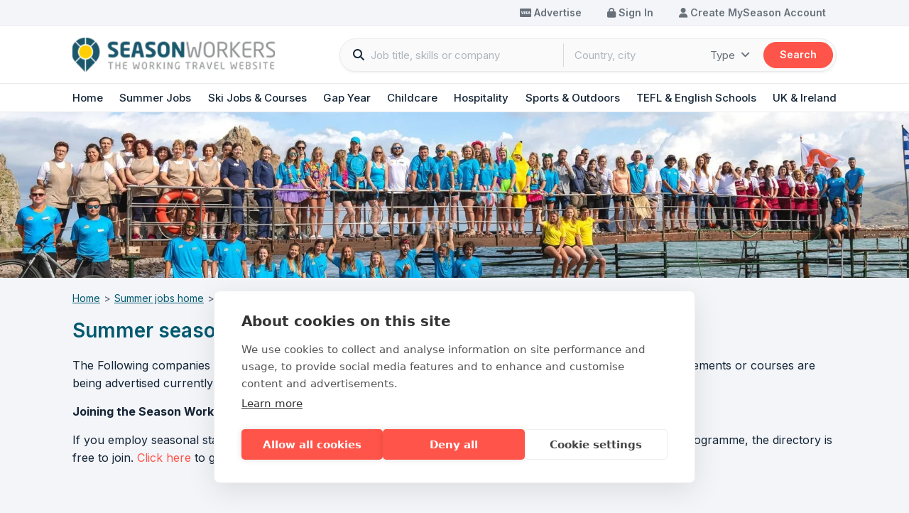

--- FILE ---
content_type: text/html; charset=UTF-8
request_url: https://www.seasonworkers.com/summer-jobs/directory
body_size: 11254
content:
<!DOCTYPE html>
<html lang="en-GB">
	<head>
					<meta http-equiv="X-UA-Compatible" content="IE=edge" />
			<meta charset="utf-8" />
			<meta name="viewport" content="width=device-width, initial-scale=1.0, viewport-fit=cover" />
			<meta name="referrer" content="origin-when-cross-origin" />

											
	<title>Summer season recruiters directory</title>
	<meta name="description" content="A company directory of summer recruiters offering summer jobs, placements and courses." />

	<meta property="fb:app_id" content="">
	<meta property="og:url" content="https://www.seasonworkers.com/summer-jobs/directory" />
	<meta property="og:type" content="website" />
	<meta property="og:title" content="Summer season recruiters directory" />
	<meta property="og:image" content="https://www.seasonworkers.com/transforms/_1200x630_crop_center-center_none/season-workers-default-social-share-image-1600-x-900px.png" />
	<meta property="og:image:width" content="1200" />
	<meta property="og:image:height" content="630" />
	<meta property="og:description" content="A company directory of summer recruiters offering summer jobs, placements and courses." />
	<meta property="og:site_name" content="Season Workers" />
	<meta property="og:locale" content="en_GB" />
	<meta property="og:locale:alternate" content="en_GB" />
	
	<meta name="twitter:card" content="summary_large_image" />
	<meta name="twitter:site" content="" />
	<meta name="twitter:url" content="https://www.seasonworkers.com/summer-jobs/directory" />
	<meta name="twitter:title" content="Summer season recruiters directory" />
	<meta name="twitter:description" content="A company directory of summer recruiters offering summer jobs, placements and courses." />
	<meta name="twitter:image" content="https://www.seasonworkers.com/transforms/_1200x600_crop_center-center_none/season-workers-default-social-share-image-1600-x-900px.png" />

	
	<link rel="home" href="https://www.seasonworkers.com/" />
	<link rel="canonical" href="https://www.seasonworkers.com/summer-jobs/directory">
													
																	<link rel="icon shortcut" href="/files/favicon.png">
					<link rel="icon" href="/files/favicon.png">
					<link rel="apple-touch-icon" href="/files/favicon.png">
										<link href="//fonts.googleapis.com" rel="preconnect" crossorigin>
<link href="//fonts.gstatic.com" rel="preconnect" crossorigin>
<link href="https://fonts.googleapis.com" rel="preconnect" crossorigin>
<link href="https://fonts.googleapis.com/css2?family=Inter:wght@300;400;500;600;700;800;900&amp;display=swap" rel="preload" as="style">
<link href="https://fonts.googleapis.com/css2?family=Inter:wght@300;400;500;600;700;800;900&amp;display=swap" rel="stylesheet" media="print" onload="this.onload=null;this.removeAttribute(&#039;media&#039;);">
<link href="https://www.seasonworkers.com/cpresources/21391da7/PhoneNumber-24.6.0/css/intlTelInput.min.css?v=1765944047" rel="stylesheet">
<link href="https://www.seasonworkers.com/cpresources/21391da7/PhoneNumber-24.6.0/css/custom.css?v=1765944047" rel="stylesheet">
<link href="https://www.seasonworkers.com/cpresources/21391da7/src/css/formValidation.css?v=1765944047" rel="stylesheet">
<link href="/css/index.1a93836471d1d566e7db.css" rel="stylesheet">
<link href="/css/pages/siteArea.31d6cfe0d16ae931b73c.css" rel="stylesheet">
<script src="https://cdn.cookiehub.eu/c2/8c815d86.js"></script>
<script>document.addEventListener('DOMContentLoaded', function(event) {
var cpm = {};
window.cookiehub.load(cpm);
});
(function(w,d,s,l,i){w[l]=w[l]||[];w[l].push({'gtm.start':
new Date().getTime(),event:'gtm.js'});var f=d.getElementsByTagName(s)[0],
j=d.createElement(s),dl=l!='dataLayer'?'&l='+l:'';j.async=true;j.src=
'https://www.googletagmanager.com/gtm.js?id='+i+dl;f.parentNode.insertBefore(j,f);
})(window,document,'script','dataLayer','GTM-N5VX9636');</script>
			        <script>window.Globals = {
env:'production',
siteUrl:'https://www.seasonworkers.com/',
csrfTokenName:'CRAFT_CSRF_TOKEN',
csrfToken:'bkfXQsy_RKE-DevajtjJcNRmiKHzj2WSqX8KZKfsg94b-YfGKYdFzhdwmAG1hgnUSGeYgMuXmB7mJ-7PxMdX_N1Sbg3qmrGGWJ7fkVDOMfk=',
};</script>    <script type='text/javascript'
            src='https://platform-api.sharethis.com/js/sharethis.js#property=64549d8f7a3f120019cd13ae&product=sop'
            async='async'></script>
	    	</head>
	    <body class="entry directory directory">
        <noscript><link href="https://fonts.googleapis.com/css2?family=Inter:wght@300;400;500;600;700;800;900&amp;display=swap" rel="stylesheet"></noscript>
                    <header id="header" >
                                                
<div class="header-main bg-white sticky d-none d-lg-block">
    <div class="header-top-menu bg-blue-lightest border-bottom">
        <div class="container py-_5 d-flex align-items-center">
            <div class="top-menu ms-auto">
                <ul class="d-flex ls-none">
                                        <li>
                        <a class="btn btn-outline-blue-lighter btn-sm rounded-pill" href="/recruitment">
                            <i class="fa-brands fa-cc-visa"></i>
                            Advertise
                        </a>
                    </li>
                                            <li>
                            <a class="btn btn-outline-blue-lighter btn-sm rounded-pill" href="/login">
                                <i class="fa-solid fa-lock"></i>
                                Sign In
                            </a>
                        </li>
                        <li>
                            <a class="btn btn-outline-blue-lighter btn-sm rounded-pill" href="/register">
                                <i class="fa-solid fa-user"></i>
                                Create MySeason Account
                            </a>
                        </li>
                                    </ul>
            </div>
        </div>
    </div>

            <div class="header-top border-bottom">
            <div class="container header-container py-1 py-lg-1_5 d-flex align-items-center justify-content-between">
                <div class="logo">
                    <a href="/">
                                                                                
                                    <picture>
                                                            <source type="image/webp" data-srcset="/transforms/_380x63_crop_center-center_82_none/669800/sw-logo_2023-08-07-062020_tdqk.webp 380w">
                    <img data-src="/transforms/_380x63_crop_center-center_82_none/669800/sw-logo_2023-08-07-062020_tdqk.jpg"
                         style="aspect-ratio: 6.07"
                         class=" scale-with-grid lazyload"
                         width="380"
                         height="63"
                         alt="Sw logo"
                         loading="lazy">
                </picture>
                        
                                            </a>
                </div>
                <div class="header-search-box bg-light border border-gray-light rounded-pill">
                    <form class="form-search" method="get" action="/search">
                        <div class="row g-0">
                            <div class="col-6 col-lft">
                                <div class="input-group">
                                    <label for="searchField"
                                           class="input-group-text text-secondary border-0 pe-0 bg-transparent"><i
                                                class="fa-solid fa-magnifying-glass"></i></label>
                                    <input type="search"
                                           class="form-control border-0 border-end border-gray rounded-0 ps-1 pe-_5 bg-transparent fs-15"
                                           id="searchField" name="search"
                                           placeholder="Job title, skills or company">
                                </div>
                            </div>
                            <div class="col-6 col-rht">
                                <div class="input-group">
                                    <input type="search" class="form-control border-0 ps-1_5 pe-_5 bg-transparent fs-15"
                                           name="location" placeholder="Country, city">
                                    <button class="btn btn-outline-secondary dropdown-toggle fw-normal text-dark bg-transparent border-0 ps-_5 pe-2 fs-15"
                                            type="button" data-bs-toggle="dropdown" aria-expanded="false">Type
                                    </button>
                                    <ul class="dropdown-menu dropdown-menu-search dropdown-menu-end">
                                        <li><label class="dropdown-item px-1_5" data-value="jobs" tabIndex="-1">
                                                <input type="checkbox" name="filter[types][]" value="job">
                                                Jobs
                                            </label></li>
                                        <li><label class="dropdown-item px-1_5" data-value="courses" tabIndex="-1">
                                                <input type="checkbox" name="filter[types][]" value="course">
                                                Courses
                                            </label></li>
                                        <li><label class="dropdown-item px-1_5" data-value="placements" tabIndex="-1">
                                                <input type="checkbox" name="filter[types][]" value="placement">
                                                Placements
                                            </label></li>
                                        <li><label class="dropdown-item px-1_5" data-value="tripstours" tabIndex="-1">
                                                <input type="checkbox" name="filter[types][]" value="trip">
                                                Trips &amp; Tours
                                            </label></li>
                                    </ul>
                                    <button type="submit"
                                            class="btn btn-primary rounded-pill fs-16">Search</button>
                                </div>
                            </div>
                        </div>
                    </form>
                </div>

                            </div>
        </div>
        <div class="menu-main border-bottom">
            <div class="container">
                                                    <nav class="navbar navbar-expand-lg navbar-header">
                        <button class="navbar-toggler collapsed" type="button" data-bs-toggle="collapse" data-bs-target="#">
                        <span class="menu-btn-icon">
                            <span class="icon-bar top-bar"></span>
                            <span class="icon-bar middle-bar"></span>
                            <span class="icon-bar bottom-bar"></span>
                        </span>
                        </button>
                        
<div class="collapse navbar-collapse " >
    <ul class="navbar-nav w-100 justify-content-between">
                    


	
<li class="nav-item full-width dropdown">
	            <a href="https://www.seasonworkers.com/"
           target="_self" class="nav-link">Home</a>
    	            <a class="nav-link dropdown-toggle" data-bs-toggle="dropdown" data-bs-auto-close="outside"></a>
        <ul class=" dropdown-menu">
                            


	
<li class=" column has-children">
						<span class=" title">Season Workers Home</span>
									<span class=" text">
				Anything and everything about seasonal work and travel opportunities from the original and best working travel website
			</span>
									<ul>
									



<li>
						<a href="https://www.seasonworkers.com/" target="_self">Main homepage</a>
											</li>

							</ul>
			</li>

                            


	
<li class=" column has-children">
						<span class=" title">Main search options</span>
									<span class=" text">
				Search here for jobs, courses, tours and trips all over the world
			</span>
									<ul>
									



<li>
						<a href="https://www.seasonworkers.com/search" target="_self">Search now</a>
											</li>

							</ul>
			</li>

                            


	
<li class=" column has-children">
						<span class=" title">More info</span>
									<span class=" text">
				Find out more about where to look and what to do
			</span>
									<ul>
									



<li>
						<a href="https://www.seasonworkers.com/working-travel-guide" target="_self">Help &amp; Advice</a>
											</li>

							</ul>
			</li>

                    </ul>
    </li>

                    


	
<li class="nav-item full-width dropdown">
	            <a href="https://www.seasonworkers.com/summer-jobs"
           target="_self" class="nav-link">Summer Jobs</a>
    	            <a class="nav-link dropdown-toggle" data-bs-toggle="dropdown" data-bs-auto-close="outside"></a>
        <ul class=" dropdown-menu">
                            


	
<li class=" column has-children">
						<span class=" title">Summer Jobs </span>
									<span class=" text">
				Start here for jobs and courses in the Summer season UK &amp; abroad
			</span>
									<ul>
									



<li>
						<a href="https://www.seasonworkers.com/summer-jobs" target="_self">Summer Jobs</a>
											</li>

							</ul>
			</li>

                            


	
<li class=" column has-children">
						<span class=" title">Summer Job Types</span>
									<span class=" text">
				Explore the main summer season sectors
			</span>
									<ul>
									



<li>
						<a href="https://www.seasonworkers.com/summer-jobs/summer-resort-jobs" target="_self">Resort Jobs</a>
											</li>

									



<li>
						<a href="https://www.seasonworkers.com/summer-jobs/campsite-holiday-park-jobs" target="_self">Campsite &amp; Caravan Parks</a>
											</li>

									



<li>
						<a href="https://www.seasonworkers.com/summer-jobs/summer-camp-jobs" target="_self">Summer Camp Jobs</a>
											</li>

									



<li>
						<a href="https://www.seasonworkers.com/summer-jobs/courses" target="_self">Courses</a>
											</li>

							</ul>
			</li>

                            


	
<li class=" column has-children">
						<span class=" title">More info</span>
									<span class=" text">
				Help guides, videos and news from experienced Summer workers
			</span>
									<ul>
									



<li>
						<a href="https://www.seasonworkers.com/summer-jobs/news" target="_self">Summer jobs news &amp; posts</a>
											</li>

									



<li>
						<a href="https://www.seasonworkers.com/summer-jobs/summer-jobs-help" target="_self">Help Guide</a>
											</li>

									



<li>
						<a href="https://www.seasonworkers.com/summer-jobs/videos" target="_self">Videos</a>
											</li>

							</ul>
			</li>

                            


	
<li class=" column has-children">
						<span class=" title">Directory</span>
									<span class=" text">
				Find out more about popular summer resorts and the companies that operate there
			</span>
									<ul>
									



<li>
						<a href="https://www.seasonworkers.com/summer-jobs/summer-employers" target="_self">Now Recruiting</a>
											</li>

									



<li>
						<a href="https://www.seasonworkers.com/summer-jobs/directory" target="_self">Directory</a>
											</li>

							</ul>
			</li>

                            



<li class=" bottom-link">
						<a href="https://www.seasonworkers.com/summer-jobs/search" target="_self">Search all Summer Jobs</a>
											</li>

                    </ul>
    </li>

                    


	
<li class="nav-item full-width dropdown">
	            <a href="https://www.seasonworkers.com/ski-jobs"
           target="_self" class="nav-link">Ski Jobs &amp; Courses</a>
    	            <a class="nav-link dropdown-toggle" data-bs-toggle="dropdown" data-bs-auto-close="outside"></a>
        <ul class=" dropdown-menu">
                            


	
<li class=" column has-children">
						<span class=" title">Ski Jobs &amp; Courses</span>
									<span class=" text">
				Start here for ski season jobs and courses
			</span>
									<ul>
									



<li>
						<a href="https://www.seasonworkers.com/ski-jobs" target="_self">Winter season home</a>
											</li>

							</ul>
			</li>

                            


	
<li class=" column has-children">
						<span class=" title">Ski Season options </span>
									<span class=" text">
				Start here for jobs and courses in the Winter season
			</span>
									<ul>
									



<li>
						<a href="https://www.seasonworkers.com/ski-jobs/ski-jobs" target="_self">Ski Jobs</a>
											</li>

									



<li>
						<a href="https://www.seasonworkers.com/ski-instructor-courses" target="_self">Ski &amp; Snowboard Courses</a>
											</li>

									



<li>
						<a href="https://www.seasonworkers.com/ski-jobs/ski-chalet-cookery-courses" target="_self">Cookery Courses</a>
											</li>

									



<li>
						<a href="https://www.seasonworkers.com/ski-jobs/ski-season-lets" target="_self">Season Lets</a>
											</li>

							</ul>
			</li>

                            


	
<li class=" column has-children">
						<span class=" title">More Info</span>
									<span class=" text">
				Help guides, videos and news from experienced ski season workers
			</span>
									<ul>
									



<li>
						<a href="https://www.seasonworkers.com/ski-jobs/ski-season-insurance" target="_self">Insurance</a>
											</li>

									



<li>
						<a href="https://www.seasonworkers.com/ski-jobs/ski-jobs-help" target="_self">Help Guide</a>
											</li>

									



<li>
						<a href="https://www.seasonworkers.com/ski-jobs/videos" target="_self">Videos</a>
											</li>

							</ul>
			</li>

                            


	
<li class=" column has-children">
						<span class=" title">Directory</span>
									<span class=" text">
				Find out more about popular ski resorts and the companies that operate there
			</span>
									<ul>
									



<li>
						<a href="https://www.seasonworkers.com/ski-jobs/ski-employers" target="_self">Now Recruiting</a>
											</li>

									



<li>
						<a href="https://www.seasonworkers.com/ski-jobs/directory" target="_self">Directory</a>
											</li>

							</ul>
			</li>

                            



<li class=" bottom-link">
						<a href="https://www.seasonworkers.com/ski-jobs/search" target="_self">Search all ski jobs and courses</a>
											</li>

                    </ul>
    </li>

                    


	
<li class="nav-item full-width dropdown">
	            <a href="https://www.seasonworkers.com/gap-years"
           target="_self" class="nav-link">Gap Year</a>
    	            <a class="nav-link dropdown-toggle" data-bs-toggle="dropdown" data-bs-auto-close="outside"></a>
        <ul class=" dropdown-menu">
                            


	
<li class=" column has-children">
						<span class=" title">Gap Years</span>
									<span class=" text">
				Start here to plan your perfect gap year
			</span>
									<ul>
									



<li>
						<a href="https://www.seasonworkers.com/gap-years" target="_self">Gap Year</a>
											</li>

							</ul>
			</li>

                            


	
<li class=" column has-children">
						<span class=" title"> Gap Year Opportunities</span>
									<span class=" text">
				Explore the main gap year opportunities
			</span>
									<ul>
									



<li>
						<a href="https://www.seasonworkers.com/gap-years/gap-year-volunteering" target="_self">Volunteering</a>
											</li>

									



<li>
						<a href="https://www.seasonworkers.com/gap-years/gap-year-tours" target="_self">Tours &amp; Trips</a>
											</li>

									



<li>
						<a href="https://www.seasonworkers.com/gap-years/gap-year-internships" target="_self">Internships</a>
											</li>

									



<li>
						<a href="https://www.seasonworkers.com/gap-years/gap-year-sports" target="_self">Sports</a>
											</li>

							</ul>
			</li>

                            


	
<li class=" column has-children">
						<span class=" title">More Info</span>
									<span class=" text">
				Help guides, videos and news from experienced travellers
			</span>
									<ul>
									



<li>
						<a href="https://www.seasonworkers.com/gap-years/gap-year-help" target="_self">Help guide</a>
											</li>

									



<li>
						<a href="https://www.seasonworkers.com/gap-years/videos" target="_self">Video</a>
											</li>

							</ul>
			</li>

                            


	
<li class=" column has-children">
						<span class=" title">Directory</span>
									<span class=" text">
				Find out more about popular destinations and the companies that could take you there
			</span>
									<ul>
									



<li>
						<a href="https://www.seasonworkers.com/gap-years/gap-year-organisers" target="_self">Now recruiting</a>
											</li>

									



<li>
						<a href="https://www.seasonworkers.com/gap-years/directory" target="_self">Directory</a>
											</li>

							</ul>
			</li>

                            



<li class=" bottom-link">
						<a href="https://www.seasonworkers.com/gap-years/search" target="_self">Search all gap year placements</a>
											</li>

                    </ul>
    </li>

                    


	
<li class="nav-item full-width dropdown">
	            <a href="https://www.seasonworkers.com/childcare-jobs"
           target="_self" class="nav-link">Childcare</a>
    	            <a class="nav-link dropdown-toggle" data-bs-toggle="dropdown" data-bs-auto-close="outside"></a>
        <ul class=" dropdown-menu">
                            


	
<li class=" column has-children">
						<span class=" title">Childcare</span>
									<span class=" text">
				Start here for jobs in Childcare
			</span>
									<ul>
									



<li>
						<a href="https://www.seasonworkers.com/childcare-jobs" target="_self">Childcare Jobs</a>
											</li>

							</ul>
			</li>

                            


	
<li class=" column has-children">
						<span class=" title">Childcare Jobs</span>
									<span class=" text">
				Explore the main childcare sectors
			</span>
									<ul>
									



<li>
						<a href="https://www.seasonworkers.com/childcare-jobs/nanny-jobs" target="_self">Nanny &amp; Creche Jobs</a>
											</li>

									



<li>
						<a href="https://www.seasonworkers.com/childcare-jobs/childrens-club-jobs" target="_self">Children&#039;s Club Jobs</a>
											</li>

									



<li>
						<a href="https://www.seasonworkers.com/childcare-jobs/aupair-jobs" target="_self">Au Pair Jobs</a>
											</li>

							</ul>
			</li>

                            


	
<li class=" column has-children">
						<span class=" title">More Info</span>
									<span class=" text">
				Videos and news from experienced childcare staff
			</span>
									<ul>
									



<li>
						<a href="https://www.seasonworkers.com/childcare-jobs/videos" target="_self">Videos</a>
											</li>

							</ul>
			</li>

                            


	
<li class=" column has-children">
						<span class=" title">Directory</span>
									<span class=" text">
				Find out more about companies that recruit childcare staff
			</span>
									<ul>
									



<li>
						<a href="https://www.seasonworkers.com/childcare-jobs/childcare-employers" target="_self">Childcare Employers</a>
											</li>

									



<li>
						<a href="https://www.seasonworkers.com/childcare-jobs/derectory" target="_self">Directory</a>
											</li>

							</ul>
			</li>

                            



<li class=" bottom-link">
						<a href="https://www.seasonworkers.com/childcare-jobs/search" target="_self">Search all childcare jobs</a>
											</li>

                    </ul>
    </li>

                    


	
<li class="nav-item full-width dropdown">
	            <a href="https://www.seasonworkers.com/hospitality-jobs"
           target="_self" class="nav-link">Hospitality</a>
    	            <a class="nav-link dropdown-toggle" data-bs-toggle="dropdown" data-bs-auto-close="outside"></a>
        <ul class=" dropdown-menu">
                            


	
<li class=" column has-children">
						<span class=" title">Hospitality Jobs</span>
									<span class=" text">
				Start here for jobs in Hospitality
			</span>
									<ul>
									



<li>
						<a href="https://www.seasonworkers.com/hospitality-jobs" target="_self">Hospitality Jobs</a>
											</li>

							</ul>
			</li>

                            


	
<li class=" column has-children">
						<span class=" title">Hospitality Job Types</span>
									<span class=" text">
				Explore the main hospitality sectors
			</span>
									<ul>
									



<li>
						<a href="https://www.seasonworkers.com/hospitality-jobs/chef-jobs-abroad" target="_self">Chef &amp; Cooking Jobs</a>
											</li>

									



<li>
						<a href="https://www.seasonworkers.com/hospitality-jobs/spa-beauty-jobs" target="_self">Spas &amp; Beauty</a>
											</li>

									



<li>
						<a href="https://www.seasonworkers.com/hospitality-jobs/airline-cabin-crew-jobs" target="_self">Airline &amp; Transfer Jobs</a>
											</li>

									



<li>
						<a href="https://www.seasonworkers.com/hospitality-jobs/cruise-ship-jobs" target="_self">Cruise Ship Jobs</a>
											</li>

									



<li>
						<a href="https://www.seasonworkers.com/hospitality-jobs/yacht-crew-jobs" target="_self">Yacht Crew Jobs</a>
											</li>

							</ul>
			</li>

                            


	
<li class=" column has-children">
						<span class=" title">More Info</span>
									<span class=" text">
				Videos and news from experienced hospitality staff
			</span>
									<ul>
									



<li>
						<a href="https://www.seasonworkers.com/hospitality-jobs/videos" target="_self">Videos</a>
											</li>

							</ul>
			</li>

                            


	
<li class=" column has-children">
						<span class=" title">Directory</span>
									<span class=" text">
				Find out more about companies that recruit hospitality staff
			</span>
									<ul>
									



<li>
						<a href="https://www.seasonworkers.com/hospitality-jobs/directory" target="_self">Directory</a>
											</li>

									



<li>
						<a href="https://www.seasonworkers.com/hospitality-jobs/hospitality-employers" target="_self">Now Recruiting</a>
											</li>

							</ul>
			</li>

                            



<li class=" bottom-link">
						<a href="https://www.seasonworkers.com/hospitality-jobs/search" target="_self">Search all bar, catering and hospitality jobs</a>
											</li>

                    </ul>
    </li>

                    


	
<li class="nav-item full-width dropdown">
	            <a href="https://www.seasonworkers.com/outdoor-jobs"
           target="_self" class="nav-link">Sports &amp; Outdoors</a>
    	            <a class="nav-link dropdown-toggle" data-bs-toggle="dropdown" data-bs-auto-close="outside"></a>
        <ul class=" dropdown-menu">
                            


	
<li class=" column has-children">
						<span class=" title">Sports &amp; Outdoors</span>
									<span class=" text">
				Start here for jobs and courses in the Sports &amp; Outdoor sector in the UK &amp; abroad
			</span>
									<ul>
									



<li>
						<a href="https://www.seasonworkers.com/outdoor-jobs" target="_self">Sports, Water &amp; Outdoor Jobs &amp; Courses</a>
											</li>

							</ul>
			</li>

                            


	
<li class=" column has-children">
						<span class=" title">Job &amp; Course Types</span>
									<span class=" text">
				Explore the main sport &amp; outdoor sectors
			</span>
									<ul>
									



<li>
						<a href="https://www.seasonworkers.com/outdoor-jobs/sports-jobs" target="_self">Traditional Sports Jobs</a>
											</li>

									



<li>
						<a href="https://www.seasonworkers.com/outdoor-jobs/watersports-jobs" target="_self">Watersports Jobs</a>
											</li>

									



<li>
						<a href="https://www.seasonworkers.com/outdoor-jobs/outdoor-activity-jobs" target="_self">Outdoor Activity Centre Jobs</a>
											</li>

									



<li>
						<a href="https://www.seasonworkers.com/outdoor-jobs/sports-courses" target="_self">Sports Courses</a>
											</li>

									



<li>
						<a href="https://www.seasonworkers.com/outdoor-jobs/watersports-courses" target="_self">Watersports Courses</a>
											</li>

							</ul>
			</li>

                            


	
<li class=" column has-children">
						<span class=" title">More Info</span>
									<span class=" text">
				Help guides, videos and news from experienced sport &amp; outdoor staff
			</span>
									<ul>
									



<li>
						<a href="https://www.seasonworkers.com/outdoor-jobs/help-guide" target="_self">Help guide</a>
											</li>

									



<li>
						<a href="https://www.seasonworkers.com/outdoor-jobs/videos" target="_self">Videos</a>
											</li>

							</ul>
			</li>

                            


	
<li class=" column has-children">
						<span class=" title">Directory</span>
									<span class=" text">
				Find out more about popular workplaces and the companies that operate there
			</span>
									<ul>
									



<li>
						<a href="https://www.seasonworkers.com/outdoor-jobs/directory" target="_self">Directory</a>
											</li>

									



<li>
						<a href="https://www.seasonworkers.com/outdoor-jobs/now-recruiting" target="_self">Now recruiting</a>
											</li>

							</ul>
			</li>

                            



<li class=" bottom-link">
						<a href="https://www.seasonworkers.com/outdoor-jobs/search" target="_self">Search all jobs in outdoor sports</a>
											</li>

                    </ul>
    </li>

                    


	
<li class="nav-item full-width dropdown">
	            <a href="https://www.seasonworkers.com/tefl"
           target="_self" class="nav-link">TEFL &amp; English Schools</a>
    	            <a class="nav-link dropdown-toggle" data-bs-toggle="dropdown" data-bs-auto-close="outside"></a>
        <ul class=" dropdown-menu">
                            


	
<li class=" column has-children">
						<span class=" title">TEFL &amp; English Schools</span>
									<span class=" text">
				All about jobs and courses teaching English as a foreign language
			</span>
									<ul>
									



<li>
						<a href="https://www.seasonworkers.com/tefl" target="_self">TEFL Jobs &amp; Courses</a>
											</li>

							</ul>
			</li>

                            


	
<li class=" column has-children">
						<span class=" title">TEFL Opportunities</span>
									<span class=" text">
				Do a qualification or find a TEFL job
			</span>
									<ul>
									



<li>
						<a href="https://www.seasonworkers.com/tefl/tefl-jobs" target="_self">TEFL Jobs &amp; English Schools</a>
											</li>

									



<li>
						<a href="https://www.seasonworkers.com/tefl/tefl-courses" target="_self">TEFL Courses</a>
											</li>

							</ul>
			</li>

                            


	
<li class=" column has-children">
						<span class=" title">More Info</span>
									<span class=" text">
				Help guides, videos and TEFL related news
			</span>
									<ul>
									



<li>
						<a href="https://www.seasonworkers.com/tefl/tefl-guide" target="_self">Help Guide</a>
											</li>

									



<li>
						<a href="https://www.seasonworkers.com/tefl/videos" target="_self">Videos</a>
											</li>

							</ul>
			</li>

                            


	
<li class=" column has-children">
						<span class=" title">Directory</span>
									<span class=" text">
				Find out more about popular destinations and the companies that could take you there
			</span>
									<ul>
									



<li>
						<a href="https://www.seasonworkers.com/tefl/tefl-employers" target="_self">Now Recruiting</a>
											</li>

									



<li>
						<a href="https://www.seasonworkers.com/tefl/directory" target="_self">Directory</a>
											</li>

							</ul>
			</li>

                            



<li class=" bottom-link">
						<a href="https://www.seasonworkers.com/tefl/search" target="_self">Search all English teaching opportunities</a>
											</li>

                    </ul>
    </li>

                    


	
<li class="nav-item full-width dropdown">
	            <a href="https://www.seasonworkers.com/uk-ireland-jobs"
           target="_self" class="nav-link">UK &amp; Ireland</a>
    	            <a class="nav-link dropdown-toggle" data-bs-toggle="dropdown" data-bs-auto-close="outside"></a>
        <ul class=" dropdown-menu">
                            


	
<li class=" column has-children">
						<span class=" title">UK &amp; Ireland</span>
									<span class=" text">
				There are lots of seasonal opportunities in the UK and Ireland, get started right here
			</span>
									<ul>
									



<li>
						<a href="https://www.seasonworkers.com/uk-ireland-jobs" target="_self">UK &amp; Ireland Jobs</a>
											</li>

							</ul>
			</li>

                            


	
<li class=" column has-children">
						<span class=" title">UK &amp; Ireland Jobs</span>
									<span class=" text">
				Browse opportunities in each country
			</span>
									<ul>
									



<li>
						<a href="https://www.seasonworkers.com/uk-ireland-jobs/jobs-in-england" target="_self">Jobs in England</a>
											</li>

									



<li>
						<a href="https://www.seasonworkers.com/uk-ireland-jobs/jobs-in-scotland" target="_self">Jobs in Scotland</a>
											</li>

									



<li>
						<a href="https://www.seasonworkers.com/uk-ireland-jobs/jobs-in-wales" target="_self">Jobs in Wales</a>
											</li>

									



<li>
						<a href="https://www.seasonworkers.com/uk-ireland-jobs/jobs-in-northern-ireland" target="_self">Jobs in Northern Ireland</a>
											</li>

									



<li>
						<a href="https://www.seasonworkers.com/uk-ireland-jobs/jobs-in-republic-of-ireland" target="_self">Jobs in Republic of Ireland</a>
											</li>

									



<li>
						<a href="https://www.seasonworkers.com/uk-ireland-jobs/jobs-in-the-channel-islands" target="_self">Jobs in the Channel Islands</a>
											</li>

							</ul>
			</li>

                            


	
<li class=" column has-children">
						<span class=" title">More Info</span>
									<span class=" text">
				Videos and news from recruiters in the UK and Ireland
			</span>
									<ul>
									



<li>
						<a href="https://www.seasonworkers.com/uk-ireland-jobs/videos" target="_self">Videos</a>
											</li>

							</ul>
			</li>

                            


	
<li class=" column has-children">
						<span class=" title">Directory</span>
									<span class=" text">
				Find out more about popular UK and Ireland locations and the companies that operate there
			</span>
									<ul>
									



<li>
						<a href="https://www.seasonworkers.com/uk-ireland-jobs/now-recruiting" target="_self">Now Recruiting</a>
											</li>

							</ul>
			</li>

                            



<li class=" bottom-link">
						<a href="https://www.seasonworkers.com/uk-ireland-jobs/search" target="_self">Search all UK &amp; Ireland jobs</a>
											</li>

                    </ul>
    </li>

            </ul>
</div>

                    </nav>
                            </div>
        </div>
    </div>
            <div class="header-mobile bg-white d-inline-flex justify-content-between border-bottom py-_5 px-2 px-lg-3 top-0 d-lg-none">
                    <a href="javascript:history.back()" class="page-back text-cyan-blue d-flex align-items-center">
                <i class="fa-solid fa-chevron-left"></i>
            </a>
                <div class="logo-mobile">
            <a href="/">
                                                                
                                    <picture>
                                                            <source type="image/webp" data-srcset="/transforms/_334x56_crop_center-center_82_none/669800/sw-logo_2023-08-07-062020_tdqk.webp 334w">
                    <img data-src="/transforms/_334x56_crop_center-center_82_none/669800/sw-logo_2023-08-07-062020_tdqk.jpg"
                         style="aspect-ratio: 6.07"
                         class=" scale-with-grid lazyload"
                         width="334"
                         height="56"
                         alt="Sw logo"
                         loading="lazy">
                </picture>
                        
                            </a>
        </div>
                            <a class="menu-toggler collapsed text-cyan-blue d-flex align-items-center ms-auto" href="#offcanvasRight"
               role="button" data-bs-toggle="offcanvas" aria-controls="">
                <i class="sw-icon icon-menu"></i>
            </a>
            
<div class="sitemenu-mobile offcanvas offcanvas-end border-0 " tabindex="-1"
     id="offcanvasRight">
    <div class="offcanvas-header border-bottom">
        <button type="button" class="btn-close text-reset" data-bs-dismiss="offcanvas" aria-label="Close"></button>
    </div>
    <div class="offcanvas-body pb-2_5">
        <nav class="navbar navbar-header">
            <ul class="navbar-nav w-100 justify-content-center">
                                    



<li class="nav-item">
	                    
            <a href="/login" target="_self"
           class="nav-link"><span class="icon"><i class="fa-solid fa-arrow-right-to-bracket"></i></span>Login</a>
    	    </li>

                                            <hr class="nav-hr"></hr>
                                                        


	
<li class="nav-item heading dropdown">
	                    
                        <span data-bs-toggle="dropdown" data-bs-auto-close="outside"  class="nav-link">MySeason</span>
            	                    <ul class=" ">
                            



<li class="nav-item">
	                    
            <a href="/register" target="_self"
           class="nav-link"><span class="icon"><i class="fa-solid fa-user"></i></span>Create MySeason Account</a>
    	    </li>
                    </ul>
    </li>

                                            <hr class="nav-hr"></hr>
                                                        


	
<li class="nav-item heading dropdown">
	                    
                        <span data-bs-toggle="dropdown" data-bs-auto-close="outside"  class="nav-link">Recruiters</span>
            	                    <ul class=" ">
                            



<li class="nav-item">
	                                
            <a href="https://www.seasonworkers.com/register-employer" target="_self"
           class="nav-link"><span class="icon"><i class="fa-solid fa-user-group"></i></span>Open recruiter account</a>
    	    </li>
                            



<li class="nav-item">
	                                
            <a href="https://www.seasonworkers.com/recruitment" target="_self"
           class="nav-link"><span class="icon"><i class="fa-brands fa-adn"></i></span>Advertise with us</a>
    	    </li>
                    </ul>
    </li>

                                            <hr class="nav-hr"></hr>
                                                        


		
<li class="nav-item heading active-children dropdown">
	                    
                        <span data-bs-toggle="dropdown" data-bs-auto-close="outside"  class="nav-link">Main</span>
            	                    <ul class=" ">
                            


	
<li class="nav-item dropdown">
	                                
                        <a data-bs-toggle="dropdown" data-bs-auto-close="outside"
                class="nav-link d-flex">
                                    <span class="icon">                            
                                    <picture>
                                                                    <source type="image/avif" data-srcset="/transforms/icons/_16x16_crop_center-center_62_none/583643/Vector6.avif 16w">
                                                            <source type="image/webp" data-srcset="/transforms/icons/_16x16_crop_center-center_82_none/583643/Vector6.webp 16w">
                    <img data-src="/transforms/icons/_16x16_crop_center-center_82_none/Vector6.jpg"
                         style="aspect-ratio: 1"
                         class=" scale-with-grid lazyload"
                         width="16"
                         height="16"
                         alt="Vector6"
                         loading="lazy">
                </picture>
                        </span>
                                <span class="text">Home</span>
            </a>
            	                        <a class="nav-link dropdown-toggle" data-bs-toggle="dropdown" data-bs-auto-close="outside"></a>
                <ul class=" dropdown-menu">
                            



<li class="nav-item">
	                                
            <a href="https://www.seasonworkers.com/" target="_self"
           class="nav-link">Homepage</a>
    	    </li>
                            



<li class="nav-item">
	                                
            <a href="https://www.seasonworkers.com/search" target="_self"
           class="nav-link">Search</a>
    	    </li>
                            



<li class="nav-item">
	                                
            <a href="https://www.seasonworkers.com/working-travel-guide" target="_self"
           class="nav-link">Help &amp; Advice</a>
    	    </li>
                    </ul>
    </li>
                            


	
<li class="nav-item dropdown">
	                                
                        <a data-bs-toggle="dropdown" data-bs-auto-close="outside"
                class="nav-link d-flex">
                                    <span class="icon">                            
                                    <img data-src="/files/icons/Vector.svg"
                     style="aspect-ratio: 1"
                     class=" lazyload"
                     width="16"
                     height="16"
                     alt="Vector">
                        </span>
                                <span class="text">Summer Jobs</span>
            </a>
            	                        <a class="nav-link dropdown-toggle" data-bs-toggle="dropdown" data-bs-auto-close="outside"></a>
                <ul class=" dropdown-menu">
                            



<li class="nav-item">
	                                
            <a href="https://www.seasonworkers.com/summer-jobs" target="_self"
           class="nav-link">Summer home</a>
    	    </li>
                            



<li class="nav-item">
	                                
            <a href="https://www.seasonworkers.com/summer-jobs/summer-resort-jobs" target="_self"
           class="nav-link">Holiday Resort Jobs</a>
    	    </li>
                            



<li class="nav-item">
	                                
            <a href="https://www.seasonworkers.com/summer-jobs/campsite-holiday-park-jobs" target="_self"
           class="nav-link">Camping &amp; Caravan Parks</a>
    	    </li>
                            



<li class="nav-item">
	                                
            <a href="https://www.seasonworkers.com/summer-jobs/summer-camp-jobs" target="_self"
           class="nav-link">Summer Camps</a>
    	    </li>
                            



<li class="nav-item">
	                                
            <a href="https://www.seasonworkers.com/summer-jobs/courses" target="_self"
           class="nav-link">Summer Courses</a>
    	    </li>
                            



<li class="nav-item">
	                                
            <a href="https://www.seasonworkers.com/summer-jobs/summer-jobs-help" target="_self"
           class="nav-link">Help Guide</a>
    	    </li>
                            



<li class="nav-item">
	                                
            <a href="https://www.seasonworkers.com/summer-jobs/videos" target="_self"
           class="nav-link">Video Channel</a>
    	    </li>
                            



<li class="nav-item">
	                                
            <a href="https://www.seasonworkers.com/summer-jobs/summer-employers" target="_self"
           class="nav-link">Now recruiting</a>
    	    </li>
                            



<li class="nav-item">
	                                
            <a href="https://www.seasonworkers.com/summer-jobs/directory" target="_self"
           class="nav-link">Recruiter Directory</a>
    	    </li>
                            



<li class="nav-item">
	                                
            <a href="https://www.seasonworkers.com/summer-jobs/search" target="_self"
           class="nav-link">Search</a>
    	    </li>
                    </ul>
    </li>
                            


	
<li class="nav-item dropdown">
	                                
                        <a data-bs-toggle="dropdown" data-bs-auto-close="outside"
                class="nav-link d-flex">
                                    <span class="icon">                            
                                    <img data-src="/files/icons/Vector2.svg"
                     style="aspect-ratio: 1"
                     class=" lazyload"
                     width="16"
                     height="16"
                     alt="Vector2">
                        </span>
                                <span class="text">Ski Jobs</span>
            </a>
            	                        <a class="nav-link dropdown-toggle" data-bs-toggle="dropdown" data-bs-auto-close="outside"></a>
                <ul class=" dropdown-menu">
                            



<li class="nav-item">
	                                
            <a href="https://www.seasonworkers.com/ski-jobs" target="_self"
           class="nav-link">Winter season home</a>
    	    </li>
                            



<li class="nav-item">
	                                
            <a href="https://www.seasonworkers.com/ski-jobs/ski-jobs" target="_self"
           class="nav-link">Ski season jobs</a>
    	    </li>
                            



<li class="nav-item">
	                                
            <a href="https://www.seasonworkers.com/ski-instructor-courses" target="_self"
           class="nav-link">Snowboard and Ski Courses</a>
    	    </li>
                            



<li class="nav-item">
	                                
            <a href="https://www.seasonworkers.com/ski-jobs/ski-chalet-cookery-courses" target="_self"
           class="nav-link">Ski Chalet Cookery Courses</a>
    	    </li>
                            



<li class="nav-item">
	                                
            <a href="https://www.seasonworkers.com/ski-jobs/ski-season-lets" target="_self"
           class="nav-link">Ski season accommodation</a>
    	    </li>
                            



<li class="nav-item">
	                                
            <a href="https://www.seasonworkers.com/ski-jobs/ski-season-insurance" target="_self"
           class="nav-link">Ski season insurance</a>
    	    </li>
                            



<li class="nav-item">
	                                
            <a href="https://www.seasonworkers.com/ski-jobs/videos" target="_self"
           class="nav-link">Video channel</a>
    	    </li>
                            



<li class="nav-item">
	                                
            <a href="https://www.seasonworkers.com/ski-jobs/ski-jobs-help" target="_self"
           class="nav-link">Help guide</a>
    	    </li>
                            



<li class="nav-item">
	                                
            <a href="https://www.seasonworkers.com/ski-jobs/ski-employers" target="_self"
           class="nav-link">Now recruiting</a>
    	    </li>
                            



<li class="nav-item">
	                                
            <a href="https://www.seasonworkers.com/ski-jobs/directory" target="_self"
           class="nav-link">Recruiter Directory</a>
    	    </li>
                            



<li class="nav-item">
	                                
            <a href="https://www.seasonworkers.com/ski-jobs/search" target="_self"
           class="nav-link">Search</a>
    	    </li>
                    </ul>
    </li>
                            


	
<li class="nav-item dropdown">
	                                
                        <a data-bs-toggle="dropdown" data-bs-auto-close="outside"
                class="nav-link d-flex">
                                    <span class="icon">                            
                                    <img data-src="/files/icons/Vector3.svg"
                     style="aspect-ratio: 1"
                     class=" lazyload"
                     width="16"
                     height="16"
                     alt="Vector3">
                        </span>
                                <span class="text">Gap Years</span>
            </a>
            	                        <a class="nav-link dropdown-toggle" data-bs-toggle="dropdown" data-bs-auto-close="outside"></a>
                <ul class=" dropdown-menu">
                            



<li class="nav-item">
	                                
            <a href="https://www.seasonworkers.com/gap-years" target="_self"
           class="nav-link">Gap Year home</a>
    	    </li>
                            



<li class="nav-item">
	                                
            <a href="https://www.seasonworkers.com/gap-years/gap-year-volunteering" target="_self"
           class="nav-link">Volunteering</a>
    	    </li>
                            



<li class="nav-item">
	                                
            <a href="https://www.seasonworkers.com/gap-years/gap-year-tours" target="_self"
           class="nav-link">Adventure Tours</a>
    	    </li>
                            



<li class="nav-item">
	                                
            <a href="https://www.seasonworkers.com/gap-years/gap-year-internships" target="_self"
           class="nav-link">Work Placements</a>
    	    </li>
                            



<li class="nav-item">
	                                
            <a href="https://www.seasonworkers.com/gap-years/gap-year-sports" target="_self"
           class="nav-link">Sports</a>
    	    </li>
                            



<li class="nav-item">
	                                
            <a href="https://www.seasonworkers.com/gap-years/gap-year-help" target="_self"
           class="nav-link">Help guide</a>
    	    </li>
                            



<li class="nav-item">
	                                
            <a href="https://www.seasonworkers.com/gap-years/videos" target="_self"
           class="nav-link">Video Channel</a>
    	    </li>
                            



<li class="nav-item">
	                                
            <a href="https://www.seasonworkers.com/gap-years/gap-year-organisers" target="_self"
           class="nav-link">Now recruiting</a>
    	    </li>
                            



<li class="nav-item">
	                                
            <a href="https://www.seasonworkers.com/gap-years/directory" target="_self"
           class="nav-link">Directory</a>
    	    </li>
                            



<li class="nav-item">
	                                
            <a href="https://www.seasonworkers.com/gap-years/search" target="_self"
           class="nav-link">Search</a>
    	    </li>
                    </ul>
    </li>
                            


	
<li class="nav-item dropdown">
	                                
                        <a data-bs-toggle="dropdown" data-bs-auto-close="outside"
                class="nav-link d-flex">
                                    <span class="icon">                            
                                    <img data-src="/files/icons/Vector1.svg"
                     style="aspect-ratio: 1"
                     class=" lazyload"
                     width="16"
                     height="16"
                     alt="Vector1">
                        </span>
                                <span class="text">Childcare Jobs</span>
            </a>
            	                        <a class="nav-link dropdown-toggle" data-bs-toggle="dropdown" data-bs-auto-close="outside"></a>
                <ul class=" dropdown-menu">
                            



<li class="nav-item">
	                                
            <a href="https://www.seasonworkers.com/childcare-jobs" target="_self"
           class="nav-link">Childcare home</a>
    	    </li>
                            



<li class="nav-item">
	                                
            <a href="https://www.seasonworkers.com/childcare-jobs/nanny-jobs" target="_self"
           class="nav-link">Nanny Jobs</a>
    	    </li>
                            



<li class="nav-item">
	                                
            <a href="https://www.seasonworkers.com/childcare-jobs/childrens-club-jobs" target="_self"
           class="nav-link">Kids Activity Jobs</a>
    	    </li>
                            



<li class="nav-item">
	                                
            <a href="https://www.seasonworkers.com/childcare-jobs/aupair-jobs" target="_self"
           class="nav-link">Aupair jobs</a>
    	    </li>
                            



<li class="nav-item">
	                                
            <a href="https://www.seasonworkers.com/childcare-jobs/videos" target="_self"
           class="nav-link">Video Channel</a>
    	    </li>
                            



<li class="nav-item">
	                                
            <a href="https://www.seasonworkers.com/childcare-jobs/childcare-employers" target="_self"
           class="nav-link">Now recruiting</a>
    	    </li>
                            



<li class="nav-item">
	                                
            <a href="https://www.seasonworkers.com/childcare-jobs/search" target="_self"
           class="nav-link">Search</a>
    	    </li>
                    </ul>
    </li>
                            


		
<li class="nav-item active-children dropdown">
	                                
                        <a data-bs-toggle="dropdown" data-bs-auto-close="outside"
                class="nav-link d-flex">
                                    <span class="icon">                            
                                    <img data-src="/files/icons/Vector5.svg"
                     style="aspect-ratio: 1"
                     class=" lazyload"
                     width="16"
                     height="16"
                     alt="Vector5">
                        </span>
                                <span class="text">Hospitality Jobs</span>
            </a>
            	                        <a class="nav-link dropdown-toggle" data-bs-toggle="dropdown" data-bs-auto-close="outside"></a>
                <ul class=" dropdown-menu">
                            


	
<li class="nav-item">
	                                
            <a href="https://www.seasonworkers.com/hospitality-jobs" target="_self"
           class="nav-link active">Hospitality home</a>
    	    </li>
                            



<li class="nav-item">
	                                
            <a href="https://www.seasonworkers.com/hospitality-jobs/chef-jobs-abroad" target="_self"
           class="nav-link">Chef Jobs</a>
    	    </li>
                            



<li class="nav-item">
	                                
            <a href="https://www.seasonworkers.com/hospitality-jobs/spa-beauty-jobs" target="_self"
           class="nav-link">Spa and Beauty</a>
    	    </li>
                            



<li class="nav-item">
	                                
            <a href="https://www.seasonworkers.com/hospitality-jobs/airline-cabin-crew-jobs" target="_self"
           class="nav-link">Airline &amp; Transfer Jobs</a>
    	    </li>
                            



<li class="nav-item">
	                                
            <a href="https://www.seasonworkers.com/hospitality-jobs/cruise-ship-jobs" target="_self"
           class="nav-link">Cruise Ship Jobs</a>
    	    </li>
                            



<li class="nav-item">
	                                
            <a href="https://www.seasonworkers.com/hospitality-jobs/yacht-crew-jobs" target="_self"
           class="nav-link">Yacht Crew Jobs</a>
    	    </li>
                            



<li class="nav-item">
	                                
            <a href="https://www.seasonworkers.com/hospitality-jobs/videos" target="_self"
           class="nav-link">Video Channel</a>
    	    </li>
                            



<li class="nav-item">
	                                
            <a href="https://www.seasonworkers.com/hospitality-jobs/directory" target="_self"
           class="nav-link">Directory</a>
    	    </li>
                            



<li class="nav-item">
	                                
            <a href="https://www.seasonworkers.com/hospitality-jobs/hospitality-employers" target="_self"
           class="nav-link">Now recruiting</a>
    	    </li>
                            


	
<li class="nav-item">
	                                
            <a href="https://www.seasonworkers.com/hospitality-jobs/search" target="_self"
           class="nav-link active">Search</a>
    	    </li>
                    </ul>
    </li>
                            


	
<li class="nav-item dropdown">
	                                
                        <a data-bs-toggle="dropdown" data-bs-auto-close="outside"
                class="nav-link d-flex">
                                    <span class="icon">                            
                                    <img data-src="/files/icons/Vector2.svg"
                     style="aspect-ratio: 1"
                     class=" lazyload"
                     width="16"
                     height="16"
                     alt="Vector2">
                        </span>
                                <span class="text">Outdoor Jobs</span>
            </a>
            	                        <a class="nav-link dropdown-toggle" data-bs-toggle="dropdown" data-bs-auto-close="outside"></a>
                <ul class=" dropdown-menu">
                            



<li class="nav-item">
	                                
            <a href="https://www.seasonworkers.com/outdoor-jobs" target="_self"
           class="nav-link">Sports &amp; Outdoor home</a>
    	    </li>
                            



<li class="nav-item">
	                                
            <a href="https://www.seasonworkers.com/outdoor-jobs/sports-jobs" target="_self"
           class="nav-link">Traditional Sports Jobs</a>
    	    </li>
                            



<li class="nav-item">
	                                
            <a href="https://www.seasonworkers.com/outdoor-jobs/watersports-jobs" target="_self"
           class="nav-link">Watersports Jobs</a>
    	    </li>
                            



<li class="nav-item">
	                                
            <a href="https://www.seasonworkers.com/outdoor-jobs/outdoor-activity-jobs" target="_self"
           class="nav-link">Outdoor Activity Centre Jobs</a>
    	    </li>
                            



<li class="nav-item">
	                                
            <a href="https://www.seasonworkers.com/outdoor-jobs/sports-courses" target="_self"
           class="nav-link">Sports Courses</a>
    	    </li>
                            



<li class="nav-item">
	                                
            <a href="https://www.seasonworkers.com/outdoor-jobs/watersports-courses" target="_self"
           class="nav-link">Watersports Courses</a>
    	    </li>
                            



<li class="nav-item">
	                                
            <a href="https://www.seasonworkers.com/outdoor-jobs/help-guide" target="_self"
           class="nav-link">Help guide</a>
    	    </li>
                            



<li class="nav-item">
	                                
            <a href="https://www.seasonworkers.com/outdoor-jobs/videos" target="_self"
           class="nav-link">Video Channel</a>
    	    </li>
                            



<li class="nav-item">
	                                
            <a href="https://www.seasonworkers.com/outdoor-jobs/directory" target="_self"
           class="nav-link">Directory</a>
    	    </li>
                            



<li class="nav-item">
	                                
            <a href="https://www.seasonworkers.com/outdoor-jobs/now-recruiting" target="_self"
           class="nav-link">Now recruiting</a>
    	    </li>
                            



<li class="nav-item">
	                                
            <a href="https://www.seasonworkers.com/outdoor-jobs/search" target="_self"
           class="nav-link">Search</a>
    	    </li>
                    </ul>
    </li>
                            


	
<li class="nav-item dropdown">
	                                
                        <a data-bs-toggle="dropdown" data-bs-auto-close="outside"
                class="nav-link d-flex">
                                    <span class="icon">                            
                                    <img data-src="/files/icons/Vector6_2023-04-04-130557_dzgg.svg"
                     style="aspect-ratio: 1"
                     class=" lazyload"
                     width="16"
                     height="16"
                     alt="Vector6">
                        </span>
                                <span class="text">TEFL</span>
            </a>
            	                        <a class="nav-link dropdown-toggle" data-bs-toggle="dropdown" data-bs-auto-close="outside"></a>
                <ul class=" dropdown-menu">
                            



<li class="nav-item">
	                                
            <a href="https://www.seasonworkers.com/tefl" target="_self"
           class="nav-link">Languages &amp; Schools home</a>
    	    </li>
                            



<li class="nav-item">
	                                
            <a href="https://www.seasonworkers.com/tefl/tefl-jobs" target="_self"
           class="nav-link">TEFL &amp; English School Jobs</a>
    	    </li>
                            



<li class="nav-item">
	                                
            <a href="https://www.seasonworkers.com/tefl/tefl-courses" target="_self"
           class="nav-link">TEFL Courses</a>
    	    </li>
                            



<li class="nav-item">
	                                
            <a href="https://www.seasonworkers.com/tefl/tefl-guide" target="_self"
           class="nav-link">TEFL Help Guide</a>
    	    </li>
                            



<li class="nav-item">
	                                
            <a href="https://www.seasonworkers.com/tefl/videos" target="_self"
           class="nav-link">Video Channel</a>
    	    </li>
                            



<li class="nav-item">
	                                
            <a href="https://www.seasonworkers.com/tefl/tefl-employers" target="_self"
           class="nav-link">Now recruiting</a>
    	    </li>
                            



<li class="nav-item">
	                                
            <a href="https://www.seasonworkers.com/tefl/directory" target="_self"
           class="nav-link">Directory</a>
    	    </li>
                            



<li class="nav-item">
	                                
            <a href="https://www.seasonworkers.com/tefl/search" target="_self"
           class="nav-link">Search</a>
    	    </li>
                    </ul>
    </li>
                            


	
<li class="nav-item dropdown">
	                                
                        <a data-bs-toggle="dropdown" data-bs-auto-close="outside"
                class="nav-link d-flex">
                                    <span class="icon">                            
                                    <img data-src="/files/icons/Vector3.svg"
                     style="aspect-ratio: 1"
                     class=" lazyload"
                     width="16"
                     height="16"
                     alt="Vector3">
                        </span>
                                <span class="text">UK &amp; Ireland</span>
            </a>
            	                        <a class="nav-link dropdown-toggle" data-bs-toggle="dropdown" data-bs-auto-close="outside"></a>
                <ul class=" dropdown-menu">
                            



<li class="nav-item">
	                                
            <a href="https://www.seasonworkers.com/uk-ireland-jobs" target="_self"
           class="nav-link">UK &amp; Ireland home</a>
    	    </li>
                            



<li class="nav-item">
	                                
            <a href="https://www.seasonworkers.com/uk-ireland-jobs/jobs-in-england" target="_self"
           class="nav-link">England</a>
    	    </li>
                            



<li class="nav-item">
	                                
            <a href="https://www.seasonworkers.com/uk-ireland-jobs/jobs-in-scotland" target="_self"
           class="nav-link">Scotland</a>
    	    </li>
                            



<li class="nav-item">
	                                
            <a href="https://www.seasonworkers.com/uk-ireland-jobs/jobs-in-wales" target="_self"
           class="nav-link">Wales</a>
    	    </li>
                            



<li class="nav-item">
	                                
            <a href="https://www.seasonworkers.com/uk-ireland-jobs/jobs-in-northern-ireland" target="_self"
           class="nav-link">Northern Ireland</a>
    	    </li>
                            



<li class="nav-item">
	                                
            <a href="https://www.seasonworkers.com/uk-ireland-jobs/jobs-in-republic-of-ireland" target="_self"
           class="nav-link">Republic of Ireland</a>
    	    </li>
                            



<li class="nav-item">
	                                
            <a href="https://www.seasonworkers.com/uk-ireland-jobs/jobs-in-the-channel-islands" target="_self"
           class="nav-link">Channel Islands</a>
    	    </li>
                            



<li class="nav-item">
	                                
            <a href="https://www.seasonworkers.com/uk-ireland-jobs/videos" target="_self"
           class="nav-link">Videos</a>
    	    </li>
                            



<li class="nav-item">
	                                
            <a href="https://www.seasonworkers.com/uk-ireland-jobs/now-recruiting" target="_self"
           class="nav-link">Now Recruiting</a>
    	    </li>
                            



<li class="nav-item">
	                                
            <a href="https://www.seasonworkers.com/uk-ireland-jobs/search" target="_self"
           class="nav-link">Search</a>
    	    </li>
                    </ul>
    </li>
                    </ul>
    </li>

                                                </ul>
        </nav>
    </div>
</div>

            </div>
        <div class="header-height bg-white"></div>
                    <div class="header-banner">
            
    <div class=" slick-carousel  banner-carousel slick-white overflow-hidden">
                                <div class="slick-elem banner-item position-relative">
                                                            <div class="banner-image image-100">
                                                
                                
                                    <picture>
                                                                    <source type="image/avif"
                                data-srcset="/transforms/banners/_1920x351_crop_center-center_62_none/684137/Summer-Banner2_2023-09-19-160223_jbfv.avif 1920w, /transforms/banners/_1024x188_crop_center-center_62_none/684137/Summer-Banner2_2023-09-19-160223_jbfv.avif 1024w, /transforms/banners/_768x141_crop_center-center_62_none/684137/Summer-Banner2_2023-09-19-160223_jbfv.avif 768w, /transforms/banners/_500x92_crop_center-center_62_none/684137/Summer-Banner2_2023-09-19-160223_jbfv.avif 500w"
                                sizes="100vw">
                                                            <source type="image/webp"
                            data-srcset="/transforms/banners/_1920x351_crop_center-center_82_none/684137/Summer-Banner2_2023-09-19-160223_jbfv.webp 1920w, /transforms/banners/_1024x188_crop_center-center_82_none/684137/Summer-Banner2_2023-09-19-160223_jbfv.webp 1024w, /transforms/banners/_768x141_crop_center-center_82_none/684137/Summer-Banner2_2023-09-19-160223_jbfv.webp 768w, /transforms/banners/_500x92_crop_center-center_82_none/684137/Summer-Banner2_2023-09-19-160223_jbfv.webp 500w"
                            sizes="100vw">
                                        <img data-src="/transforms/banners/_1920x351_crop_center-center_82_none/Summer-Banner2_2023-09-19-160223_jbfv.jpg"
                         style="aspect-ratio: 5.48"
                         data-srcset="/transforms/banners/_1920x351_crop_center-center_82_none/Summer-Banner2_2023-09-19-160223_jbfv.jpg 1920w, /transforms/banners/_1024x188_crop_center-center_82_none/Summer-Banner2_2023-09-19-160223_jbfv.jpg 1024w, /transforms/banners/_768x141_crop_center-center_82_none/Summer-Banner2_2023-09-19-160223_jbfv.jpg 768w, /transforms/banners/_500x92_crop_center-center_82_none/Summer-Banner2_2023-09-19-160223_jbfv.jpg 500w"
                         sizes="100vw"
                         class=" scale-with-grid lazyload"
                         width="1920"
                         height="351"
                         alt="Summer Banner2"
                         loading="lazy">
                </picture>
                    
    
                        </div>
                                                                </div>
            </div>
        </div>
                    <div class="keyLinks-section d-none d-md-block">
            <div class="container">
                <div class="row g-0 align-items-center justify-content-center">
                    <div class="col-xl-10">
                                            </div>
                </div>
            </div>
        </div>
                                    </header>
        <main id="content" class="">
                            


        <div class="container alert-messages">
                    </div>
                                                <div class="breadcrumb-section pb-3 pb-lg-0">
    <div class="container py-2 d-none d-lg-block">
        <div class="row">
            <div class="col-12">
                <nav style="--bs-breadcrumb-divider: '>';" aria-label="breadcrumb">
                    <ol class="breadcrumb fs-16 mb-0">
                        <li class="breadcrumb-item text-cyan-blue">
                            <a class="link-cyan-blue link-underline lu-sm"
                               href="/">Home</a>
                        </li>
                                                                                                                                                                <li class="breadcrumb-item text-cyan-blue">
                                            <a class="link-cyan-blue link-underline lu-sm"
                                               href="https://www.seasonworkers.com/summer-jobs">Summer jobs home</a>
                                        </li>
                                                                                                                                                                                                            <li class="breadcrumb-item text-cyan-blue">Summer season recruiters directory</li>
                                                                                                                                            </ol>
                </nav>
            </div>
        </div>
    </div>
</div>
                        
    
                                                        
            <div class="pb-2 pb-lg-1 pb-xl-0 overflow-hidden contentTitle">
            <div class="container">
                <div class="row d-md-block justify-content-between clearfix">
                                            <div class="col-md-4 col-text-right float-md-end order-3 ps-md-0 ms-md-3 ms-lg-4 ms-xl-5 mb-1">
                                                                                                                                            </div>
                                        <div class="col order-2 mb-3 mb-lg-4 mb-xl-5">
                                                    <h1 class="h4 text-cyan-blue mb-lg-2">Summer season recruiters directory</h1>
                                                                            <div>
                                <div class="redactor lh-lg last-0 mobile" id="readmoreContent"><p>The Following companies have either jobs, placements or courses that may be of interest to you. If their jobs, placements or courses are being advertised currently on Season Workers you will see links to their listings and profile.</p>
<p><strong>Joining the Season Workers directories</strong></p>
<p>If you employ seasonal staff, run instructor or language courses, or operate a summer season related gap year programme, the directory is free to join. <a href="https://www.seasonworkers.com/recruitment">Click here</a> to get registered for free.</p></div>
                                <div class="link-cyan-blue moreless-button more d-md-none" id="readmoreButton" style="display: none;">Read More</div>
                            </div>
                                            </div>
                </div>
            </div>
        </div>
                <div class="container pb-4 pb-lg-5 pb-xl-6">
        <div class="row pb-1_5 py-lg-_5">
            <div class="col-12">
                    <div class="directory-pagination my-1 justify-content-center d-none d-md-flex">
        <nav class="p-0 w-100" aria-label="Pagination">
            <ul class="pagination">
                                    <li class="page-item active"><a href="?page=a" class="page-link">a</a></li>
                                    <li class="page-item "><a href="?page=b" class="page-link">b</a></li>
                                    <li class="page-item "><a href="?page=c" class="page-link">c</a></li>
                                    <li class="page-item "><a href="?page=d" class="page-link">d</a></li>
                                    <li class="page-item "><a href="?page=e" class="page-link">e</a></li>
                                    <li class="page-item "><a href="?page=f" class="page-link">f</a></li>
                                    <li class="page-item "><a href="?page=g" class="page-link">g</a></li>
                                    <li class="page-item "><a href="?page=h" class="page-link">h</a></li>
                                    <li class="page-item "><a href="?page=i" class="page-link">i</a></li>
                                    <li class="page-item "><a href="?page=j" class="page-link">j</a></li>
                                    <li class="page-item "><a href="?page=k" class="page-link">k</a></li>
                                    <li class="page-item "><a href="?page=l" class="page-link">l</a></li>
                                    <li class="page-item "><a href="?page=m" class="page-link">m</a></li>
                                    <li class="page-item "><a href="?page=n" class="page-link">n</a></li>
                                    <li class="page-item "><a href="?page=o" class="page-link">o</a></li>
                                    <li class="page-item "><a href="?page=p" class="page-link">p</a></li>
                                    <li class="page-item "><a href="?page=q" class="page-link">q</a></li>
                                    <li class="page-item "><a href="?page=r" class="page-link">r</a></li>
                                    <li class="page-item "><a href="?page=s" class="page-link">s</a></li>
                                    <li class="page-item "><a href="?page=t" class="page-link">t</a></li>
                                    <li class="page-item "><a href="?page=u" class="page-link">u</a></li>
                                    <li class="page-item "><a href="?page=v" class="page-link">v</a></li>
                                    <li class="page-item "><a href="?page=w" class="page-link">w</a></li>
                                    <li class="page-item "><a href="?page=x" class="page-link">x</a></li>
                                    <li class="page-item "><a href="?page=y" class="page-link">y</a></li>
                                    <li class="page-item "><a href="?page=z" class="page-link">z</a></li>
                                    <li class="page-item "><a href="?page=%23" class="page-link">#</a></li>
                            </ul>
        </nav>
    </div>

    <div class="row align-items-center my-1 d-md-none">
        <div class="col-auto ms-auto">
            Filter A-Z
        </div>
        <div class="col-auto az-select pagination">
            <select class="form-select" id="directoryPagination">
                                    <option value="a" selected>A</option>
                                    <option value="b" >B</option>
                                    <option value="c" >C</option>
                                    <option value="d" >D</option>
                                    <option value="e" >E</option>
                                    <option value="f" >F</option>
                                    <option value="g" >G</option>
                                    <option value="h" >H</option>
                                    <option value="i" >I</option>
                                    <option value="j" >J</option>
                                    <option value="k" >K</option>
                                    <option value="l" >L</option>
                                    <option value="m" >M</option>
                                    <option value="n" >N</option>
                                    <option value="o" >O</option>
                                    <option value="p" >P</option>
                                    <option value="q" >Q</option>
                                    <option value="r" >R</option>
                                    <option value="s" >S</option>
                                    <option value="t" >T</option>
                                    <option value="u" >U</option>
                                    <option value="v" >V</option>
                                    <option value="w" >W</option>
                                    <option value="x" >X</option>
                                    <option value="y" >Y</option>
                                    <option value="z" >Z</option>
                                    <option value="#" >#</option>
                            </select>
        </div>
    </div>

            </div>
        </div>
        <div class="row gy-2 gx-1 gx-sm-1_5 g-md-2">
                                                <div class="col-md-6 col-lg-4">
                        

<div class="card listing-employer-card h-100 rounded-1 overflow-hidden h-100 ">
        <div class="card-body p-2">
                    <a class="link-secondary" href="https://www.seasonworkers.com/profile/achieve-hospitality">
                <div class="row gx-0">
            <div class="col-3 img-container">
                <div class="img-logo border rounded-1 overflow-hidden">
                                            <img src="/files/employer-logos/Achieve-Hospitality-NEW-2.png" alt="Achieve Hospitality NEW 2" width="90" />
                                    </div>
                <div class="position-relative z-2 mt-_35">
                                            <a href="/login" class="btn btn-follow btn-follow-xs"><span class="btn-text">Follow</span></a>
                                    </div>
            </div>
            <div class="col ps-1_5 ps-xl-2 text-container last-0 my-auto">
                <div class="text-cyan-blue small-caps mb-0_25">View profile</div>                <h6 class="title fs-12 mb-_5">Achieve Hospitality</h6>
                <div class="text fs-15 text-dark"><p>Achieve Hospitality are a recruitment agency recruiting hospitality staff worldwide.</p></div>
            </div>
        </div>
        </a>    </div>
                    <div class="card-footer p-0 bg-white">
            <div class="row justify-content-between">
                <div class="col-6 col-sm-7">
                    <div class="row gx-0 h-100">
                                            </div>
                </div>
                <div class="col-auto d-flex align-items-center justify-centent-end">
                    <span class="d-inline-block fs-18 py-1 px-2">
                                <span class="d-inline-block">&nbsp;</span>
            </span>
                </div>
            </div>
        </div>
    </div>
                    </div>
                                    <div class="col-md-6 col-lg-4">
                        

<div class="card listing-employer-card h-100 rounded-1 overflow-hidden h-100 ">
        <div class="card-body p-2">
                <div class="row gx-0">
            <div class="col-3 img-container">
                <div class="img-logo border rounded-1 overflow-hidden">
                                            <img src="/files/employer-logos/AIZConsulting_Logo.jpg" alt="AIZ Consulting Logo" width="90" />
                                    </div>
                <div class="position-relative z-2 mt-_35">
                                            <a href="/login" class="btn btn-follow btn-follow-xs"><span class="btn-text">Follow</span></a>
                                    </div>
            </div>
            <div class="col ps-1_5 ps-xl-2 text-container last-0 my-auto">
                                <h6 class="title fs-12 mb-_5">AIZ Consulting Ltd</h6>
                <div class="text fs-15 text-dark"><p>AIZ Consulting Ltd are recruiting summer camp leaders to work in Italy for the summer season</p></div>
            </div>
        </div>
            </div>
                    <div class="card-footer p-0 bg-white">
            <div class="row justify-content-between">
                <div class="col-6 col-sm-7">
                    <div class="row gx-0 h-100">
                                            </div>
                </div>
                <div class="col-auto d-flex align-items-center justify-centent-end">
                    <span class="d-inline-block fs-18 py-1 px-2">
            <span class="d-inline-block">&nbsp;</span>
    </span>
                </div>
            </div>
        </div>
    </div>
                    </div>
                                    <div class="col-md-6 col-lg-4">
                        

<div class="card listing-employer-card h-100 rounded-1 overflow-hidden h-100 ">
        <div class="card-body p-2">
                <div class="row gx-0">
            <div class="col-3 img-container">
                <div class="img-logo border rounded-1 overflow-hidden">
                                            <img src="/files/employer-logos/SARLAlikatsLogo.jpg" alt="SARL Alikats Logo" width="90" />
                                    </div>
                <div class="position-relative z-2 mt-_35">
                                            <a href="/login" class="btn btn-follow btn-follow-xs"><span class="btn-text">Follow</span></a>
                                    </div>
            </div>
            <div class="col ps-1_5 ps-xl-2 text-container last-0 my-auto">
                                <h6 class="title fs-12 mb-_5">AliKats Mountain Holidays</h6>
                <div class="text fs-15 text-dark"><p>Alikats Mountain Holidays recruit seasonal staff to work in their luxury chalets in Morzine, France.</p></div>
            </div>
        </div>
            </div>
                    <div class="card-footer p-0 bg-white">
            <div class="row justify-content-between">
                <div class="col-6 col-sm-7">
                    <div class="row gx-0 h-100">
                                            </div>
                </div>
                <div class="col-auto d-flex align-items-center justify-centent-end">
                    <span class="d-inline-block fs-18 py-1 px-2">
            <span class="d-inline-block">&nbsp;</span>
    </span>
                </div>
            </div>
        </div>
    </div>
                    </div>
                                    <div class="col-md-6 col-lg-4">
                        

<div class="card listing-employer-card h-100 rounded-1 overflow-hidden h-100 ">
        <div class="card-body p-2">
                <div class="row gx-0">
            <div class="col-3 img-container">
                <div class="img-logo border rounded-1 overflow-hidden">
                                            <img src="/files/employer-logos/Alpadia_Logo.jpg" alt="Alpadia Logo" width="90" />
                                    </div>
                <div class="position-relative z-2 mt-_35">
                                            <a href="/login" class="btn btn-follow btn-follow-xs"><span class="btn-text">Follow</span></a>
                                    </div>
            </div>
            <div class="col ps-1_5 ps-xl-2 text-container last-0 my-auto">
                                <h6 class="title fs-12 mb-_5">Alpadia UK, Ltd</h6>
                <div class="text fs-15 text-dark"><p>Recruit staff to work in Language Schools in France, Germany, Switzerland and the UK.</p></div>
            </div>
        </div>
            </div>
                    <div class="card-footer p-0 bg-white">
            <div class="row justify-content-between">
                <div class="col-6 col-sm-7">
                    <div class="row gx-0 h-100">
                                            </div>
                </div>
                <div class="col-auto d-flex align-items-center justify-centent-end">
                    <span class="d-inline-block fs-18 py-1 px-2">
            <span class="d-inline-block">&nbsp;</span>
    </span>
                </div>
            </div>
        </div>
    </div>
                    </div>
                                    <div class="col-md-6 col-lg-4">
                        

<div class="card listing-employer-card h-100 rounded-1 overflow-hidden h-100 ">
        <div class="card-body p-2">
                    <a class="link-secondary" href="https://www.seasonworkers.com/profile/alpine-elements">
                <div class="row gx-0">
            <div class="col-3 img-container">
                <div class="img-logo border rounded-1 overflow-hidden">
                                            <img src="/files/employer-logos/emplogo-1426.gif" alt="Alpine Elements" width="90" />
                                    </div>
                <div class="position-relative z-2 mt-_35">
                                            <a href="/login" class="btn btn-follow btn-follow-xs"><span class="btn-text">Follow</span></a>
                                    </div>
            </div>
            <div class="col ps-1_5 ps-xl-2 text-container last-0 my-auto">
                <div class="text-cyan-blue small-caps mb-0_25">View profile</div>                <h6 class="title fs-12 mb-_5">Alpine Elements</h6>
                <div class="text fs-15 text-dark"><p>Alpine Elements offer ski, snowboarding and mountain biking jobs across France.</p></div>
            </div>
        </div>
        </a>    </div>
                    <div class="card-footer p-0 bg-white">
            <div class="row justify-content-between">
                <div class="col-6 col-sm-7">
                    <div class="row gx-0 h-100">
                                                                                                                        <div class="col-auto d-flex align-items-center col-icon p-1 border-end border-bottom">
                                        <div class="icon-img">                            
                                    <img data-src="/files/icons/Vector.svg"
                     style="aspect-ratio: 1"
                     class=" lazyload"
                     width="16"
                     height="16"
                     alt="Vector">
                        </div>
                                    </div>
                                                                                                                                <div class="col-auto d-flex align-items-center col-icon p-1 border-end border-bottom">
                                        <div class="icon-img">                            
                                    <img data-src="/files/icons/Vector2.svg"
                     style="aspect-ratio: 1"
                     class=" lazyload"
                     width="16"
                     height="16"
                     alt="Vector2">
                        </div>
                                    </div>
                                                                                                                                <div class="col-auto d-flex align-items-center col-icon p-1 border-end border-bottom">
                                        <div class="icon-img">                            
                                    <img data-src="/files/icons/Vector5.svg"
                     style="aspect-ratio: 1"
                     class=" lazyload"
                     width="16"
                     height="16"
                     alt="Vector5">
                        </div>
                                    </div>
                                                                                                                                <div class="col-auto d-flex align-items-center col-icon p-1 border-end border-bottom">
                                        <div class="icon-img">                            
                                    <img data-src="/files/icons/Vector1.svg"
                     style="aspect-ratio: 1"
                     class=" lazyload"
                     width="16"
                     height="16"
                     alt="Vector1">
                        </div>
                                    </div>
                                                                                                        </div>
                </div>
                <div class="col-auto d-flex align-items-center justify-centent-end">
                    <span class="d-inline-block fs-18 py-1 px-2">
                                <a class="d-inline-block link-underline" href="https://www.seasonworkers.com/profile/alpine-elements/vacancies#profile">
                17 Vacancies            </a>
            </span>
                </div>
            </div>
        </div>
    </div>
                    </div>
                                    <div class="col-md-6 col-lg-4">
                        

<div class="card listing-employer-card h-100 rounded-1 overflow-hidden h-100 ">
        <div class="card-body p-2">
                <div class="row gx-0">
            <div class="col-3 img-container">
                <div class="img-logo border rounded-1 overflow-hidden">
                                            <img src="/files/employer-logos/logo_square.png" alt="Logo square" width="90" />
                                    </div>
                <div class="position-relative z-2 mt-_35">
                                            <a href="/login" class="btn btn-follow btn-follow-xs"><span class="btn-text">Follow</span></a>
                                    </div>
            </div>
            <div class="col ps-1_5 ps-xl-2 text-container last-0 my-auto">
                                <h6 class="title fs-12 mb-_5">American Summers - IENA</h6>
                <div class="text fs-15 text-dark"><p>American Summers have been in the summer camp industry for over 50 years.</p></div>
            </div>
        </div>
            </div>
                    <div class="card-footer p-0 bg-white">
            <div class="row justify-content-between">
                <div class="col-6 col-sm-7">
                    <div class="row gx-0 h-100">
                                            </div>
                </div>
                <div class="col-auto d-flex align-items-center justify-centent-end">
                    <span class="d-inline-block fs-18 py-1 px-2">
            <span class="d-inline-block">&nbsp;</span>
    </span>
                </div>
            </div>
        </div>
    </div>
                    </div>
                                    <div class="col-md-6 col-lg-4">
                        

<div class="card listing-employer-card h-100 rounded-1 overflow-hidden h-100 ">
        <div class="card-body p-2">
                    <a class="link-secondary" href="https://www.seasonworkers.com/profile/angloville-international">
                <div class="row gx-0">
            <div class="col-3 img-container">
                <div class="img-logo border rounded-1 overflow-hidden">
                                            <img src="/files/employer-logos/emplogo-4722.gif" alt="Angloville International" width="90" />
                                    </div>
                <div class="position-relative z-2 mt-_35">
                                            <a href="/login" class="btn btn-follow btn-follow-xs"><span class="btn-text">Follow</span></a>
                                    </div>
            </div>
            <div class="col ps-1_5 ps-xl-2 text-container last-0 my-auto">
                <div class="text-cyan-blue small-caps mb-0_25">View profile</div>                <h6 class="title fs-12 mb-_5">Angloville International</h6>
                <div class="text fs-15 text-dark">Angloville is a unique experience that enables linguistic and cultural exchange between the native English speakers and language students in Poland, Hungary, Romania, Czech Republic, Ireland, England or Malta.</div>
            </div>
        </div>
        </a>    </div>
                    <div class="card-footer p-0 bg-white">
            <div class="row justify-content-between">
                <div class="col-6 col-sm-7">
                    <div class="row gx-0 h-100">
                                                                                                                        <div class="col-auto d-flex align-items-center col-icon p-1 border-end border-bottom">
                                        <div class="icon-img">                            
                                    <img data-src="/files/icons/Vector.svg"
                     style="aspect-ratio: 1"
                     class=" lazyload"
                     width="16"
                     height="16"
                     alt="Vector">
                        </div>
                                    </div>
                                                                                                                                <div class="col-auto d-flex align-items-center col-icon p-1 border-end border-bottom">
                                        <div class="icon-img">                            
                                    <img data-src="/files/icons/Vector1.svg"
                     style="aspect-ratio: 1"
                     class=" lazyload"
                     width="16"
                     height="16"
                     alt="Vector1">
                        </div>
                                    </div>
                                                                                                        </div>
                </div>
                <div class="col-auto d-flex align-items-center justify-centent-end">
                    <span class="d-inline-block fs-18 py-1 px-2">
                                <a class="d-inline-block link-underline" href="https://www.seasonworkers.com/profile/angloville-international/vacancies#profile">
                2 Vacancies            </a>
            </span>
                </div>
            </div>
        </div>
    </div>
                    </div>
                                    <div class="col-md-6 col-lg-4">
                        

<div class="card listing-employer-card h-100 rounded-1 overflow-hidden h-100 ">
        <div class="card-body p-2">
                <div class="row gx-0">
            <div class="col-3 img-container">
                <div class="img-logo border rounded-1 overflow-hidden">
                                            <img src="/files/employer-logos/AnnaMaes-Logo.jpg" alt="Anna Maes Logo" width="90" />
                                    </div>
                <div class="position-relative z-2 mt-_35">
                                            <a href="/login" class="btn btn-follow btn-follow-xs"><span class="btn-text">Follow</span></a>
                                    </div>
            </div>
            <div class="col ps-1_5 ps-xl-2 text-container last-0 my-auto">
                                <h6 class="title fs-12 mb-_5">Anna Mae&#039;s Mac N Cheese</h6>
                <div class="text fs-15 text-dark"><p>Anna Mae's Mac N Cheese is a street food company recruiting seasonal staff for events around the UK.</p></div>
            </div>
        </div>
            </div>
                    <div class="card-footer p-0 bg-white">
            <div class="row justify-content-between">
                <div class="col-6 col-sm-7">
                    <div class="row gx-0 h-100">
                                            </div>
                </div>
                <div class="col-auto d-flex align-items-center justify-centent-end">
                    <span class="d-inline-block fs-18 py-1 px-2">
            <span class="d-inline-block">&nbsp;</span>
    </span>
                </div>
            </div>
        </div>
    </div>
                    </div>
                                    <div class="col-md-6 col-lg-4">
                        

<div class="card listing-employer-card h-100 rounded-1 overflow-hidden h-100 ">
        <div class="card-body p-2">
                <div class="row gx-0">
            <div class="col-3 img-container">
                <div class="img-logo border rounded-1 overflow-hidden">
                                            <img src="/files/employer-logos/Atlantis_Logo.jpg" alt="Atlantis Logo" width="90" />
                                    </div>
                <div class="position-relative z-2 mt-_35">
                                            <a href="/login" class="btn btn-follow btn-follow-xs"><span class="btn-text">Follow</span></a>
                                    </div>
            </div>
            <div class="col ps-1_5 ps-xl-2 text-container last-0 my-auto">
                                <h6 class="title fs-12 mb-_5">Atlantis</h6>
                <div class="text fs-15 text-dark"><p>Atlantis offer pre-health students clinical shadowing in top European destinations and hospitals.</p></div>
            </div>
        </div>
            </div>
                    <div class="card-footer p-0 bg-white">
            <div class="row justify-content-between">
                <div class="col-6 col-sm-7">
                    <div class="row gx-0 h-100">
                                            </div>
                </div>
                <div class="col-auto d-flex align-items-center justify-centent-end">
                    <span class="d-inline-block fs-18 py-1 px-2">
            <span class="d-inline-block">&nbsp;</span>
    </span>
                </div>
            </div>
        </div>
    </div>
                    </div>
                                    <div class="col-md-6 col-lg-4">
                        

<div class="card listing-employer-card h-100 rounded-1 overflow-hidden h-100 ">
        <div class="card-body p-2">
                    <a class="link-secondary" href="https://www.seasonworkers.com/profile/au-pair-in-america">
                <div class="row gx-0">
            <div class="col-3 img-container">
                <div class="img-logo border rounded-1 overflow-hidden">
                                            <img src="/files/employer-logos/AuPairAmerica_Logo.jpg" alt="Au Pair America Logo" width="90" />
                                    </div>
                <div class="position-relative z-2 mt-_35">
                                            <a href="/login" class="btn btn-follow btn-follow-xs"><span class="btn-text">Follow</span></a>
                                    </div>
            </div>
            <div class="col ps-1_5 ps-xl-2 text-container last-0 my-auto">
                <div class="text-cyan-blue small-caps mb-0_25">View profile</div>                <h6 class="title fs-12 mb-_5">Au Pair in America</h6>
                <div class="text fs-15 text-dark"><p>Au Pair in America offer you the opportunity to work as an au pair living in the USA with an American host family.</p></div>
            </div>
        </div>
        </a>    </div>
                    <div class="card-footer p-0 bg-white">
            <div class="row justify-content-between">
                <div class="col-6 col-sm-7">
                    <div class="row gx-0 h-100">
                                                                                                                        <div class="col-auto d-flex align-items-center col-icon p-1 border-end border-bottom">
                                        <div class="icon-img">                            
                                    <img data-src="/files/icons/Vector1.svg"
                     style="aspect-ratio: 1"
                     class=" lazyload"
                     width="16"
                     height="16"
                     alt="Vector1">
                        </div>
                                    </div>
                                                                                                        </div>
                </div>
                <div class="col-auto d-flex align-items-center justify-centent-end">
                    <span class="d-inline-block fs-18 py-1 px-2">
                                <a class="d-inline-block link-underline" href="https://www.seasonworkers.com/profile/au-pair-in-america/vacancies#profile">
                1 Vacancy            </a>
            </span>
                </div>
            </div>
        </div>
    </div>
                    </div>
                                    <div class="col-md-6 col-lg-4">
                        

<div class="card listing-employer-card h-100 rounded-1 overflow-hidden h-100 ">
        <div class="card-body p-2">
                <div class="row gx-0">
            <div class="col-3 img-container">
                <div class="img-logo border rounded-1 overflow-hidden">
                                            <img src="/files/employer-logos/emplogo-4668.gif" alt="Abbey Court Hotel" width="90" />
                                    </div>
                <div class="position-relative z-2 mt-_35">
                                            <a href="/login" class="btn btn-follow btn-follow-xs"><span class="btn-text">Follow</span></a>
                                    </div>
            </div>
            <div class="col ps-1_5 ps-xl-2 text-container last-0 my-auto">
                                <h6 class="title fs-12 mb-_5">Abbey Court Hotel</h6>
                <div class="text fs-15 text-dark">The Abbey Court Hotel is a modern hotel set in Regency period residence with an adjoining cottage.<br />
The hotel is located in a quiet residential area just 800 metres from the centre of St. Peter Port the harbour and seafront.</div>
            </div>
        </div>
            </div>
                    <div class="card-footer p-0 bg-white">
            <div class="row justify-content-between">
                <div class="col-6 col-sm-7">
                    <div class="row gx-0 h-100">
                                            </div>
                </div>
                <div class="col-auto d-flex align-items-center justify-centent-end">
                    <span class="d-inline-block fs-18 py-1 px-2">
            <span class="d-inline-block">&nbsp;</span>
    </span>
                </div>
            </div>
        </div>
    </div>
                    </div>
                                    <div class="col-md-6 col-lg-4">
                        

<div class="card listing-employer-card h-100 rounded-1 overflow-hidden h-100 ">
        <div class="card-body p-2">
                <div class="row gx-0">
            <div class="col-3 img-container">
                <div class="img-logo border rounded-1 overflow-hidden">
                                            <img src="/files/employer-logos/emplogo-5185.gif" alt="Abbey Road Programs Inc." width="90" />
                                    </div>
                <div class="position-relative z-2 mt-_35">
                                            <a href="/login" class="btn btn-follow btn-follow-xs"><span class="btn-text">Follow</span></a>
                                    </div>
            </div>
            <div class="col ps-1_5 ps-xl-2 text-container last-0 my-auto">
                                <h6 class="title fs-12 mb-_5">Abbey Road Programs Inc.</h6>
                <div class="text fs-15 text-dark">Abbey Road Programs offer summer language immersion and pre-college programs for high school students in Spain, France, Italy, Greece, United Kingdom, Germany, Canada, and other countries.</div>
            </div>
        </div>
            </div>
                    <div class="card-footer p-0 bg-white">
            <div class="row justify-content-between">
                <div class="col-6 col-sm-7">
                    <div class="row gx-0 h-100">
                                            </div>
                </div>
                <div class="col-auto d-flex align-items-center justify-centent-end">
                    <span class="d-inline-block fs-18 py-1 px-2">
            <span class="d-inline-block">&nbsp;</span>
    </span>
                </div>
            </div>
        </div>
    </div>
                    </div>
                                    <div class="col-md-6 col-lg-4">
                        

<div class="card listing-employer-card h-100 rounded-1 overflow-hidden h-100 ">
        <div class="card-body p-2">
                <div class="row gx-0">
            <div class="col-3 img-container">
                <div class="img-logo border rounded-1 overflow-hidden">
                                            <img src="/files/employer-logos/ACPassion_Logo.jpg" alt="AC Passion Logo" width="90" />
                                    </div>
                <div class="position-relative z-2 mt-_35">
                                            <a href="/login" class="btn btn-follow btn-follow-xs"><span class="btn-text">Follow</span></a>
                                    </div>
            </div>
            <div class="col ps-1_5 ps-xl-2 text-container last-0 my-auto">
                                <h6 class="title fs-12 mb-_5">AC Passione Lingue</h6>
                <div class="text fs-15 text-dark"><p>AC Passione Lingue recruit seasonal staff to operate English language summer camps based in Padova, near Venice in Italy.</p></div>
            </div>
        </div>
            </div>
                    <div class="card-footer p-0 bg-white">
            <div class="row justify-content-between">
                <div class="col-6 col-sm-7">
                    <div class="row gx-0 h-100">
                                            </div>
                </div>
                <div class="col-auto d-flex align-items-center justify-centent-end">
                    <span class="d-inline-block fs-18 py-1 px-2">
            <span class="d-inline-block">&nbsp;</span>
    </span>
                </div>
            </div>
        </div>
    </div>
                    </div>
                                    <div class="col-md-6 col-lg-4">
                        

<div class="card listing-employer-card h-100 rounded-1 overflow-hidden h-100 ">
        <div class="card-body p-2">
                <div class="row gx-0">
            <div class="col-3 img-container">
                <div class="img-logo border rounded-1 overflow-hidden">
                                            <img src="/files/employer-logos/ACLE_logo.jpg" alt="ACLE logo" width="90" />
                                    </div>
                <div class="position-relative z-2 mt-_35">
                                            <a href="/login" class="btn btn-follow btn-follow-xs"><span class="btn-text">Follow</span></a>
                                    </div>
            </div>
            <div class="col ps-1_5 ps-xl-2 text-container last-0 my-auto">
                                <h6 class="title fs-12 mb-_5">ACLE</h6>
                <div class="text fs-15 text-dark"><p>ACLE recruit seasonal staff to run English language summer camps in Italy.</p></div>
            </div>
        </div>
            </div>
                    <div class="card-footer p-0 bg-white">
            <div class="row justify-content-between">
                <div class="col-6 col-sm-7">
                    <div class="row gx-0 h-100">
                                            </div>
                </div>
                <div class="col-auto d-flex align-items-center justify-centent-end">
                    <span class="d-inline-block fs-18 py-1 px-2">
            <span class="d-inline-block">&nbsp;</span>
    </span>
                </div>
            </div>
        </div>
    </div>
                    </div>
                                    <div class="col-md-6 col-lg-4">
                        

<div class="card listing-employer-card h-100 rounded-1 overflow-hidden h-100 ">
        <div class="card-body p-2">
                <div class="row gx-0">
            <div class="col-3 img-container">
                <div class="img-logo border rounded-1 overflow-hidden">
                                            <img src="/files/employer-logos/emplogo-107.gif" alt="Acorn Adventure" width="90" />
                                    </div>
                <div class="position-relative z-2 mt-_35">
                                            <a href="/login" class="btn btn-follow btn-follow-xs"><span class="btn-text">Follow</span></a>
                                    </div>
            </div>
            <div class="col ps-1_5 ps-xl-2 text-container last-0 my-auto">
                                <h6 class="title fs-12 mb-_5">Acorn Adventure</h6>
                <div class="text fs-15 text-dark">Acorn Adventure was founded in 1982 by Andrew Gardiner who wanted to show his pupils what lay beyond the inner city school where he taught. Acorn adventure employ staff to operate their programme of outdoor villages in France, Italy and the UK.</div>
            </div>
        </div>
            </div>
                    <div class="card-footer p-0 bg-white">
            <div class="row justify-content-between">
                <div class="col-6 col-sm-7">
                    <div class="row gx-0 h-100">
                                            </div>
                </div>
                <div class="col-auto d-flex align-items-center justify-centent-end">
                    <span class="d-inline-block fs-18 py-1 px-2">
            <span class="d-inline-block">&nbsp;</span>
    </span>
                </div>
            </div>
        </div>
    </div>
                    </div>
                                    <div class="col-md-6 col-lg-4">
                        

<div class="card listing-employer-card h-100 rounded-1 overflow-hidden h-100 ">
        <div class="card-body p-2">
                <div class="row gx-0">
            <div class="col-3 img-container">
                <div class="img-logo border rounded-1 overflow-hidden">
                                            <img src="/files/employer-logos/AcornParksLogo.jpg" alt="Acorn Parks Logo" width="90" />
                                    </div>
                <div class="position-relative z-2 mt-_35">
                                            <a href="/login" class="btn btn-follow btn-follow-xs"><span class="btn-text">Follow</span></a>
                                    </div>
            </div>
            <div class="col ps-1_5 ps-xl-2 text-container last-0 my-auto">
                                <h6 class="title fs-12 mb-_5">Acorn Parks Ltd</h6>
                <div class="text fs-15 text-dark">Acorn Parks is a family run holiday park situated within beautiful meadows, woodlands and lakes. Located between St Austell and Mevagissey, offering a wide range of holiday accommodation.</div>
            </div>
        </div>
            </div>
                    <div class="card-footer p-0 bg-white">
            <div class="row justify-content-between">
                <div class="col-6 col-sm-7">
                    <div class="row gx-0 h-100">
                                            </div>
                </div>
                <div class="col-auto d-flex align-items-center justify-centent-end">
                    <span class="d-inline-block fs-18 py-1 px-2">
            <span class="d-inline-block">&nbsp;</span>
    </span>
                </div>
            </div>
        </div>
    </div>
                    </div>
                                    <div class="col-md-6 col-lg-4">
                        

<div class="card listing-employer-card h-100 rounded-1 overflow-hidden h-100 ">
        <div class="card-body p-2">
                <div class="row gx-0">
            <div class="col-3 img-container">
                <div class="img-logo border rounded-1 overflow-hidden">
                                            <img src="/files/employer-logos/emplogo-4708.gif" alt="Activ4 School Tours" width="90" />
                                    </div>
                <div class="position-relative z-2 mt-_35">
                                            <a href="/login" class="btn btn-follow btn-follow-xs"><span class="btn-text">Follow</span></a>
                                    </div>
            </div>
            <div class="col ps-1_5 ps-xl-2 text-container last-0 my-auto">
                                <h6 class="title fs-12 mb-_5">Activ4 School Tours</h6>
                <div class="text fs-15 text-dark">Activ4 is a leading UK study and sports tours specialist, creating tailor-made school trips and bespoke tour itineraries to exciting destinations Worldwide, from football tours in Spain to school ski trips in North America.</div>
            </div>
        </div>
            </div>
                    <div class="card-footer p-0 bg-white">
            <div class="row justify-content-between">
                <div class="col-6 col-sm-7">
                    <div class="row gx-0 h-100">
                                            </div>
                </div>
                <div class="col-auto d-flex align-items-center justify-centent-end">
                    <span class="d-inline-block fs-18 py-1 px-2">
            <span class="d-inline-block">&nbsp;</span>
    </span>
                </div>
            </div>
        </div>
    </div>
                    </div>
                                    <div class="col-md-6 col-lg-4">
                        

<div class="card listing-employer-card h-100 rounded-1 overflow-hidden h-100 ">
        <div class="card-body p-2">
                <div class="row gx-0">
            <div class="col-3 img-container">
                <div class="img-logo border rounded-1 overflow-hidden">
                                            <img src="/files/employer-logos/Active_Logo.jpg" alt="Active Logo" width="90" />
                                    </div>
                <div class="position-relative z-2 mt-_35">
                                            <a href="/login" class="btn btn-follow btn-follow-xs"><span class="btn-text">Follow</span></a>
                                    </div>
            </div>
            <div class="col ps-1_5 ps-xl-2 text-container last-0 my-auto">
                                <h6 class="title fs-12 mb-_5">Active sport club watersports</h6>
                <div class="text fs-15 text-dark"><p>Active Sports Club Watersports are recruiting seasonal staff to work at watersports club in Angelohori, Greece.</p></div>
            </div>
        </div>
            </div>
                    <div class="card-footer p-0 bg-white">
            <div class="row justify-content-between">
                <div class="col-6 col-sm-7">
                    <div class="row gx-0 h-100">
                                            </div>
                </div>
                <div class="col-auto d-flex align-items-center justify-centent-end">
                    <span class="d-inline-block fs-18 py-1 px-2">
            <span class="d-inline-block">&nbsp;</span>
    </span>
                </div>
            </div>
        </div>
    </div>
                    </div>
                                    <div class="col-md-6 col-lg-4">
                        

<div class="card listing-employer-card h-100 rounded-1 overflow-hidden h-100 ">
        <div class="card-body p-2">
                <div class="row gx-0">
            <div class="col-3 img-container">
                <div class="img-logo border rounded-1 overflow-hidden">
                                            <img src="/files/employer-logos/emplogo-4049.gif" alt="acttiv" width="90" />
                                    </div>
                <div class="position-relative z-2 mt-_35">
                                            <a href="/login" class="btn btn-follow btn-follow-xs"><span class="btn-text">Follow</span></a>
                                    </div>
            </div>
            <div class="col ps-1_5 ps-xl-2 text-container last-0 my-auto">
                                <h6 class="title fs-12 mb-_5">acttiv</h6>
                <div class="text fs-15 text-dark">Acttiv operate animation services in Spain. They recruit staff to deliver entertainment programmes for holidaymakers.</div>
            </div>
        </div>
            </div>
                    <div class="card-footer p-0 bg-white">
            <div class="row justify-content-between">
                <div class="col-6 col-sm-7">
                    <div class="row gx-0 h-100">
                                            </div>
                </div>
                <div class="col-auto d-flex align-items-center justify-centent-end">
                    <span class="d-inline-block fs-18 py-1 px-2">
            <span class="d-inline-block">&nbsp;</span>
    </span>
                </div>
            </div>
        </div>
    </div>
                    </div>
                                    <div class="col-md-6 col-lg-4">
                        

<div class="card listing-employer-card h-100 rounded-1 overflow-hidden h-100 ">
        <div class="card-body p-2">
                <div class="row gx-0">
            <div class="col-3 img-container">
                <div class="img-logo border rounded-1 overflow-hidden">
                                            <img src="/files/employer-logos/emplogo-4498.gif" alt="Advanced Personnel Management" width="90" />
                                    </div>
                <div class="position-relative z-2 mt-_35">
                                            <a href="/login" class="btn btn-follow btn-follow-xs"><span class="btn-text">Follow</span></a>
                                    </div>
            </div>
            <div class="col ps-1_5 ps-xl-2 text-container last-0 my-auto">
                                <h6 class="title fs-12 mb-_5">Advanced Personnel Management</h6>
                <div class="text fs-15 text-dark">APM provides job seekers with tailored support.</div>
            </div>
        </div>
            </div>
                    <div class="card-footer p-0 bg-white">
            <div class="row justify-content-between">
                <div class="col-6 col-sm-7">
                    <div class="row gx-0 h-100">
                                            </div>
                </div>
                <div class="col-auto d-flex align-items-center justify-centent-end">
                    <span class="d-inline-block fs-18 py-1 px-2">
            <span class="d-inline-block">&nbsp;</span>
    </span>
                </div>
            </div>
        </div>
    </div>
                    </div>
                                    <div class="col-md-6 col-lg-4">
                        

<div class="card listing-employer-card h-100 rounded-1 overflow-hidden h-100 ">
        <div class="card-body p-2">
                <div class="row gx-0">
            <div class="col-3 img-container">
                <div class="img-logo border rounded-1 overflow-hidden">
                                            <img src="/files/employer-logos/AdventureDub_Logo.jpg" alt="Adventure Dub Logo" width="90" />
                                    </div>
                <div class="position-relative z-2 mt-_35">
                                            <a href="/login" class="btn btn-follow btn-follow-xs"><span class="btn-text">Follow</span></a>
                                    </div>
            </div>
            <div class="col ps-1_5 ps-xl-2 text-container last-0 my-auto">
                                <h6 class="title fs-12 mb-_5">Adventure Dubrovnik</h6>
                <div class="text fs-15 text-dark"><p>Adventure Dubrovnik recruit seasonal staff to operate tours and trips around Dubrovnik.</p></div>
            </div>
        </div>
            </div>
                    <div class="card-footer p-0 bg-white">
            <div class="row justify-content-between">
                <div class="col-6 col-sm-7">
                    <div class="row gx-0 h-100">
                                            </div>
                </div>
                <div class="col-auto d-flex align-items-center justify-centent-end">
                    <span class="d-inline-block fs-18 py-1 px-2">
            <span class="d-inline-block">&nbsp;</span>
    </span>
                </div>
            </div>
        </div>
    </div>
                    </div>
                                    <div class="col-md-6 col-lg-4">
                        

<div class="card listing-employer-card h-100 rounded-1 overflow-hidden h-100 ">
        <div class="card-body p-2">
                <div class="row gx-0">
            <div class="col-3 img-container">
                <div class="img-logo border rounded-1 overflow-hidden">
                                            <img src="/files/employer-logos/emplogo-4769.gif" alt="Adventure H2O" width="90" />
                                    </div>
                <div class="position-relative z-2 mt-_35">
                                            <a href="/login" class="btn btn-follow btn-follow-xs"><span class="btn-text">Follow</span></a>
                                    </div>
            </div>
            <div class="col ps-1_5 ps-xl-2 text-container last-0 my-auto">
                                <h6 class="title fs-12 mb-_5">Adventure H2O</h6>
                <div class="text fs-15 text-dark">Adventure H2O specialise in water based activities that can capture the imagination of the whole family. They run water based adventure parks with huge inflatable free-fall slides, trampolines, rafts and barriers in a number of locations across the UK.</div>
            </div>
        </div>
            </div>
                    <div class="card-footer p-0 bg-white">
            <div class="row justify-content-between">
                <div class="col-6 col-sm-7">
                    <div class="row gx-0 h-100">
                                            </div>
                </div>
                <div class="col-auto d-flex align-items-center justify-centent-end">
                    <span class="d-inline-block fs-18 py-1 px-2">
            <span class="d-inline-block">&nbsp;</span>
    </span>
                </div>
            </div>
        </div>
    </div>
                    </div>
                                    <div class="col-md-6 col-lg-4">
                        

<div class="card listing-employer-card h-100 rounded-1 overflow-hidden h-100 ">
        <div class="card-body p-2">
                <div class="row gx-0">
            <div class="col-3 img-container">
                <div class="img-logo border rounded-1 overflow-hidden">
                                            <img src="/files/employer-logos/AdventureSitkaLogo.jpg" alt="Adventure Sitka Logo" width="90" />
                                    </div>
                <div class="position-relative z-2 mt-_35">
                                            <a href="/login" class="btn btn-follow btn-follow-xs"><span class="btn-text">Follow</span></a>
                                    </div>
            </div>
            <div class="col ps-1_5 ps-xl-2 text-container last-0 my-auto">
                                <h6 class="title fs-12 mb-_5">Adventure Sitka</h6>
                <div class="text fs-15 text-dark"><p>Adventure Sitka are recruiting seasonal staff to operate adventure tours and cultural experiences in Alaska.</p></div>
            </div>
        </div>
            </div>
                    <div class="card-footer p-0 bg-white">
            <div class="row justify-content-between">
                <div class="col-6 col-sm-7">
                    <div class="row gx-0 h-100">
                                            </div>
                </div>
                <div class="col-auto d-flex align-items-center justify-centent-end">
                    <span class="d-inline-block fs-18 py-1 px-2">
            <span class="d-inline-block">&nbsp;</span>
    </span>
                </div>
            </div>
        </div>
    </div>
                    </div>
                                    <div class="col-md-6 col-lg-4">
                        

<div class="card listing-employer-card h-100 rounded-1 overflow-hidden h-100 ">
        <div class="card-body p-2">
                <div class="row gx-0">
            <div class="col-3 img-container">
                <div class="img-logo border rounded-1 overflow-hidden">
                                            <img src="/files/employer-logos/emplogo-4706.gif" alt="AIFS Au Pair in Australia" width="90" />
                                    </div>
                <div class="position-relative z-2 mt-_35">
                                            <a href="/login" class="btn btn-follow btn-follow-xs"><span class="btn-text">Follow</span></a>
                                    </div>
            </div>
            <div class="col ps-1_5 ps-xl-2 text-container last-0 my-auto">
                                <h6 class="title fs-12 mb-_5">AIFS Au Pair in Australia</h6>
                <div class="text fs-15 text-dark">AIFS Au Pair in Australia is a life changing and affordable experience. They recruit au pairs from all over the world to spend a minimum of 6 months living with Australian host families whilst providing in house childcare for up to 40 hours per week.</div>
            </div>
        </div>
            </div>
                    <div class="card-footer p-0 bg-white">
            <div class="row justify-content-between">
                <div class="col-6 col-sm-7">
                    <div class="row gx-0 h-100">
                                            </div>
                </div>
                <div class="col-auto d-flex align-items-center justify-centent-end">
                    <span class="d-inline-block fs-18 py-1 px-2">
            <span class="d-inline-block">&nbsp;</span>
    </span>
                </div>
            </div>
        </div>
    </div>
                    </div>
                                    <div class="col-md-6 col-lg-4">
                        

<div class="card listing-employer-card h-100 rounded-1 overflow-hidden h-100 ">
        <div class="card-body p-2">
                <div class="row gx-0">
            <div class="col-3 img-container">
                <div class="img-logo border rounded-1 overflow-hidden">
                                            <img src="/files/employer-logos/AlaskaX_Logo.jpg" alt="Alaska X Logo" width="90" />
                                    </div>
                <div class="position-relative z-2 mt-_35">
                                            <a href="/login" class="btn btn-follow btn-follow-xs"><span class="btn-text">Follow</span></a>
                                    </div>
            </div>
            <div class="col ps-1_5 ps-xl-2 text-container last-0 my-auto">
                                <h6 class="title fs-12 mb-_5">Alaska X</h6>
                <div class="text fs-15 text-dark"><p>Alaska X Recruit seasonal staff to run adventurous excursions in Skagway, Haines, &amp; Juneau, Alaska, US</p></div>
            </div>
        </div>
            </div>
                    <div class="card-footer p-0 bg-white">
            <div class="row justify-content-between">
                <div class="col-6 col-sm-7">
                    <div class="row gx-0 h-100">
                                            </div>
                </div>
                <div class="col-auto d-flex align-items-center justify-centent-end">
                    <span class="d-inline-block fs-18 py-1 px-2">
            <span class="d-inline-block">&nbsp;</span>
    </span>
                </div>
            </div>
        </div>
    </div>
                    </div>
                                    <div class="col-md-6 col-lg-4">
                        

<div class="card listing-employer-card h-100 rounded-1 overflow-hidden h-100 ">
        <div class="card-body p-2">
                <div class="row gx-0">
            <div class="col-3 img-container">
                <div class="img-logo border rounded-1 overflow-hidden">
                                            <img src="/files/employer-logos/emplogo-4856.gif" alt="Alderney Farm Shop" width="90" />
                                    </div>
                <div class="position-relative z-2 mt-_35">
                                            <a href="/login" class="btn btn-follow btn-follow-xs"><span class="btn-text">Follow</span></a>
                                    </div>
            </div>
            <div class="col ps-1_5 ps-xl-2 text-container last-0 my-auto">
                                <h6 class="title fs-12 mb-_5">Alderney Farm Shop</h6>
                <div class="text fs-15 text-dark">Family run Farm, Farm Shop &amp; Jeans Stores</div>
            </div>
        </div>
            </div>
                    <div class="card-footer p-0 bg-white">
            <div class="row justify-content-between">
                <div class="col-6 col-sm-7">
                    <div class="row gx-0 h-100">
                                            </div>
                </div>
                <div class="col-auto d-flex align-items-center justify-centent-end">
                    <span class="d-inline-block fs-18 py-1 px-2">
            <span class="d-inline-block">&nbsp;</span>
    </span>
                </div>
            </div>
        </div>
    </div>
                    </div>
                                    <div class="col-md-6 col-lg-4">
                        

<div class="card listing-employer-card h-100 rounded-1 overflow-hidden h-100 ">
        <div class="card-body p-2">
                <div class="row gx-0">
            <div class="col-3 img-container">
                <div class="img-logo border rounded-1 overflow-hidden">
                                            <img src="/files/employer-logos/Aldwark-Manor-Estate-PNG-Green-logo.png" alt="Aldwark Manor Estate PNG Green logo" width="90" />
                                    </div>
                <div class="position-relative z-2 mt-_35">
                                            <a href="/login" class="btn btn-follow btn-follow-xs"><span class="btn-text">Follow</span></a>
                                    </div>
            </div>
            <div class="col ps-1_5 ps-xl-2 text-container last-0 my-auto">
                                <h6 class="title fs-12 mb-_5">Aldwark Manor Estate Hotel</h6>
                <div class="text fs-15 text-dark"><p>Aldwark Manor Estate Hotel is recruiting hospitality to staff to work in independent, indulgent luxury hotel near York.</p></div>
            </div>
        </div>
            </div>
                    <div class="card-footer p-0 bg-white">
            <div class="row justify-content-between">
                <div class="col-6 col-sm-7">
                    <div class="row gx-0 h-100">
                                            </div>
                </div>
                <div class="col-auto d-flex align-items-center justify-centent-end">
                    <span class="d-inline-block fs-18 py-1 px-2">
            <span class="d-inline-block">&nbsp;</span>
    </span>
                </div>
            </div>
        </div>
    </div>
                    </div>
                                    <div class="col-md-6 col-lg-4">
                        

<div class="card listing-employer-card h-100 rounded-1 overflow-hidden h-100 ">
        <div class="card-body p-2">
                <div class="row gx-0">
            <div class="col-3 img-container">
                <div class="img-logo border rounded-1 overflow-hidden">
                                            <img src="/files/employer-logos/emplogo-4946.gif" alt="Allanhill Farming Company" width="90" />
                                    </div>
                <div class="position-relative z-2 mt-_35">
                                            <a href="/login" class="btn btn-follow btn-follow-xs"><span class="btn-text">Follow</span></a>
                                    </div>
            </div>
            <div class="col ps-1_5 ps-xl-2 text-container last-0 my-auto">
                                <h6 class="title fs-12 mb-_5">Allanhill Farming Company</h6>
                <div class="text fs-15 text-dark">Allanhill Farm is situated just outside the historic University town of St Andrews in Fife. We now grow approximately 190 acres of strawberries each year, the varieties being Malling Centenary and Sonata.</div>
            </div>
        </div>
            </div>
                    <div class="card-footer p-0 bg-white">
            <div class="row justify-content-between">
                <div class="col-6 col-sm-7">
                    <div class="row gx-0 h-100">
                                            </div>
                </div>
                <div class="col-auto d-flex align-items-center justify-centent-end">
                    <span class="d-inline-block fs-18 py-1 px-2">
            <span class="d-inline-block">&nbsp;</span>
    </span>
                </div>
            </div>
        </div>
    </div>
                    </div>
                                    <div class="col-md-6 col-lg-4">
                        

<div class="card listing-employer-card h-100 rounded-1 overflow-hidden h-100 ">
        <div class="card-body p-2">
                <div class="row gx-0">
            <div class="col-3 img-container">
                <div class="img-logo border rounded-1 overflow-hidden">
                                            <img src="/files/employer-logos/emplogo-4413.gif" alt="Alpine Bliss" width="90" />
                                    </div>
                <div class="position-relative z-2 mt-_35">
                                            <a href="/login" class="btn btn-follow btn-follow-xs"><span class="btn-text">Follow</span></a>
                                    </div>
            </div>
            <div class="col ps-1_5 ps-xl-2 text-container last-0 my-auto">
                                <h6 class="title fs-12 mb-_5">Alpine Bliss</h6>
                <div class="text fs-15 text-dark">Alpine Bliss offers catered chalet accommodation in Chatel, which is a beautiful Savoyard village and part of the Portes du Soleil, which includes Morzine and Avoriaz.</div>
            </div>
        </div>
            </div>
                    <div class="card-footer p-0 bg-white">
            <div class="row justify-content-between">
                <div class="col-6 col-sm-7">
                    <div class="row gx-0 h-100">
                                            </div>
                </div>
                <div class="col-auto d-flex align-items-center justify-centent-end">
                    <span class="d-inline-block fs-18 py-1 px-2">
            <span class="d-inline-block">&nbsp;</span>
    </span>
                </div>
            </div>
        </div>
    </div>
                    </div>
                                    <div class="col-md-6 col-lg-4">
                        

<div class="card listing-employer-card h-100 rounded-1 overflow-hidden h-100 ">
        <div class="card-body p-2">
                <div class="row gx-0">
            <div class="col-3 img-container">
                <div class="img-logo border rounded-1 overflow-hidden">
                                            <img src="/files/employer-logos/emplogo-4110.gif" alt="Alpine Infusion" width="90" />
                                    </div>
                <div class="position-relative z-2 mt-_35">
                                            <a href="/login" class="btn btn-follow btn-follow-xs"><span class="btn-text">Follow</span></a>
                                    </div>
            </div>
            <div class="col ps-1_5 ps-xl-2 text-container last-0 my-auto">
                                <h6 class="title fs-12 mb-_5">Alpine Infusion</h6>
                <div class="text fs-15 text-dark">Alpine Infusion offers award-winning luxury accommodation and a 5 star service in the Three Valleys, the world's largest ski area during the summer and winter.</div>
            </div>
        </div>
            </div>
                    <div class="card-footer p-0 bg-white">
            <div class="row justify-content-between">
                <div class="col-6 col-sm-7">
                    <div class="row gx-0 h-100">
                                            </div>
                </div>
                <div class="col-auto d-flex align-items-center justify-centent-end">
                    <span class="d-inline-block fs-18 py-1 px-2">
            <span class="d-inline-block">&nbsp;</span>
    </span>
                </div>
            </div>
        </div>
    </div>
                    </div>
                                    <div class="col-md-6 col-lg-4">
                        

<div class="card listing-employer-card h-100 rounded-1 overflow-hidden h-100 ">
        <div class="card-body p-2">
                <div class="row gx-0">
            <div class="col-3 img-container">
                <div class="img-logo border rounded-1 overflow-hidden">
                                            <img src="/files/employer-logos/emplogo-4189.gif" alt="Alpine Summer Camp" width="90" />
                                    </div>
                <div class="position-relative z-2 mt-_35">
                                            <a href="/login" class="btn btn-follow btn-follow-xs"><span class="btn-text">Follow</span></a>
                                    </div>
            </div>
            <div class="col ps-1_5 ps-xl-2 text-container last-0 my-auto">
                                <h6 class="title fs-12 mb-_5">Alpine Summer Camp</h6>
                <div class="text fs-15 text-dark">Alpine Summer Camp Switzerland provides international trips and educational visits to schools and groups from all over the world, as well as Summer Camps during the holiday breaks.</div>
            </div>
        </div>
            </div>
                    <div class="card-footer p-0 bg-white">
            <div class="row justify-content-between">
                <div class="col-6 col-sm-7">
                    <div class="row gx-0 h-100">
                                            </div>
                </div>
                <div class="col-auto d-flex align-items-center justify-centent-end">
                    <span class="d-inline-block fs-18 py-1 px-2">
            <span class="d-inline-block">&nbsp;</span>
    </span>
                </div>
            </div>
        </div>
    </div>
                    </div>
                                    <div class="col-md-6 col-lg-4">
                        

<div class="card listing-employer-card h-100 rounded-1 overflow-hidden h-100 ">
        <div class="card-body p-2">
                <div class="row gx-0">
            <div class="col-3 img-container">
                <div class="img-logo border rounded-1 overflow-hidden">
                                            <img src="/files/employer-logos/emplogo-4859.gif" alt="Amazon Creek" width="90" />
                                    </div>
                <div class="position-relative z-2 mt-_35">
                                            <a href="/login" class="btn btn-follow btn-follow-xs"><span class="btn-text">Follow</span></a>
                                    </div>
            </div>
            <div class="col ps-1_5 ps-xl-2 text-container last-0 my-auto">
                                <h6 class="title fs-12 mb-_5">Amazon Creek</h6>
                <div class="text fs-15 text-dark"><p>Recruiting seasonal staff for luxury holidays in Chamonix, Sete and Corsica.</p></div>
            </div>
        </div>
            </div>
                    <div class="card-footer p-0 bg-white">
            <div class="row justify-content-between">
                <div class="col-6 col-sm-7">
                    <div class="row gx-0 h-100">
                                            </div>
                </div>
                <div class="col-auto d-flex align-items-center justify-centent-end">
                    <span class="d-inline-block fs-18 py-1 px-2">
            <span class="d-inline-block">&nbsp;</span>
    </span>
                </div>
            </div>
        </div>
    </div>
                    </div>
                                    <div class="col-md-6 col-lg-4">
                        

<div class="card listing-employer-card h-100 rounded-1 overflow-hidden h-100 ">
        <div class="card-body p-2">
                <div class="row gx-0">
            <div class="col-3 img-container">
                <div class="img-logo border rounded-1 overflow-hidden">
                                            <img src="/files/employer-logos/AmazonCreek_Logo.jpg" alt="Amazon Creek Logo" width="90" />
                                    </div>
                <div class="position-relative z-2 mt-_35">
                                            <a href="/login" class="btn btn-follow btn-follow-xs"><span class="btn-text">Follow</span></a>
                                    </div>
            </div>
            <div class="col ps-1_5 ps-xl-2 text-container last-0 my-auto">
                                <h6 class="title fs-12 mb-_5">Amazon Creek Management</h6>
                <div class="text fs-15 text-dark"><p>Amazon Creek Management recruit staff to work in chalets in France villas in Corsica for the summer and winter seasons.</p></div>
            </div>
        </div>
            </div>
                    <div class="card-footer p-0 bg-white">
            <div class="row justify-content-between">
                <div class="col-6 col-sm-7">
                    <div class="row gx-0 h-100">
                                            </div>
                </div>
                <div class="col-auto d-flex align-items-center justify-centent-end">
                    <span class="d-inline-block fs-18 py-1 px-2">
            <span class="d-inline-block">&nbsp;</span>
    </span>
                </div>
            </div>
        </div>
    </div>
                    </div>
                                    <div class="col-md-6 col-lg-4">
                        

<div class="card listing-employer-card h-100 rounded-1 overflow-hidden h-100 ">
        <div class="card-body p-2">
                <div class="row gx-0">
            <div class="col-3 img-container">
                <div class="img-logo border rounded-1 overflow-hidden">
                                            <img src="/files/employer-logos/emplogo-4679.gif" alt="American Village Camps" width="90" />
                                    </div>
                <div class="position-relative z-2 mt-_35">
                                            <a href="/login" class="btn btn-follow btn-follow-xs"><span class="btn-text">Follow</span></a>
                                    </div>
            </div>
            <div class="col ps-1_5 ps-xl-2 text-container last-0 my-auto">
                                <h6 class="title fs-12 mb-_5">American Village Camps</h6>
                <div class="text fs-15 text-dark"><p>Offer American summer camp opportunities across the USA</p></div>
            </div>
        </div>
            </div>
                    <div class="card-footer p-0 bg-white">
            <div class="row justify-content-between">
                <div class="col-6 col-sm-7">
                    <div class="row gx-0 h-100">
                                            </div>
                </div>
                <div class="col-auto d-flex align-items-center justify-centent-end">
                    <span class="d-inline-block fs-18 py-1 px-2">
            <span class="d-inline-block">&nbsp;</span>
    </span>
                </div>
            </div>
        </div>
    </div>
                    </div>
                                    <div class="col-md-6 col-lg-4">
                        

<div class="card listing-employer-card h-100 rounded-1 overflow-hidden h-100 ">
        <div class="card-body p-2">
                <div class="row gx-0">
            <div class="col-3 img-container">
                <div class="img-logo border rounded-1 overflow-hidden">
                                            <img src="/files/employer-logos/emplogo-5179.gif" alt="Amisfield" width="90" />
                                    </div>
                <div class="position-relative z-2 mt-_35">
                                            <a href="/login" class="btn btn-follow btn-follow-xs"><span class="btn-text">Follow</span></a>
                                    </div>
            </div>
            <div class="col ps-1_5 ps-xl-2 text-container last-0 my-auto">
                                <h6 class="title fs-12 mb-_5">Amisfield</h6>
                <div class="text fs-15 text-dark"><p>Amisfield offer a variety of roles across the Restaurant, Vineyard, and Winery throughout the year.</p></div>
            </div>
        </div>
            </div>
                    <div class="card-footer p-0 bg-white">
            <div class="row justify-content-between">
                <div class="col-6 col-sm-7">
                    <div class="row gx-0 h-100">
                                            </div>
                </div>
                <div class="col-auto d-flex align-items-center justify-centent-end">
                    <span class="d-inline-block fs-18 py-1 px-2">
            <span class="d-inline-block">&nbsp;</span>
    </span>
                </div>
            </div>
        </div>
    </div>
                    </div>
                                    <div class="col-md-6 col-lg-4">
                        

<div class="card listing-employer-card h-100 rounded-1 overflow-hidden h-100 ">
        <div class="card-body p-2">
                <div class="row gx-0">
            <div class="col-3 img-container">
                <div class="img-logo border rounded-1 overflow-hidden">
                                            <img src="/files/employer-logos/AmpShots_Logo.jpg" alt="Amp Shots Logo" width="90" />
                                    </div>
                <div class="position-relative z-2 mt-_35">
                                            <a href="/login" class="btn btn-follow btn-follow-xs"><span class="btn-text">Follow</span></a>
                                    </div>
            </div>
            <div class="col ps-1_5 ps-xl-2 text-container last-0 my-auto">
                                <h6 class="title fs-12 mb-_5">Amp Shots Ireland Ltd</h6>
                <div class="text fs-15 text-dark"><p>Amp Shots Ireland recruit sales staff to maximise revenue for hospitality venues across Europe and the US.</p></div>
            </div>
        </div>
            </div>
                    <div class="card-footer p-0 bg-white">
            <div class="row justify-content-between">
                <div class="col-6 col-sm-7">
                    <div class="row gx-0 h-100">
                                            </div>
                </div>
                <div class="col-auto d-flex align-items-center justify-centent-end">
                    <span class="d-inline-block fs-18 py-1 px-2">
            <span class="d-inline-block">&nbsp;</span>
    </span>
                </div>
            </div>
        </div>
    </div>
                    </div>
                                    <div class="col-md-6 col-lg-4">
                        

<div class="card listing-employer-card h-100 rounded-1 overflow-hidden h-100 ">
        <div class="card-body p-2">
                <div class="row gx-0">
            <div class="col-3 img-container">
                <div class="img-logo border rounded-1 overflow-hidden">
                                            <img src="/files/employer-logos/LeMonache_Logo.jpg" alt="Le Monache Logo" width="90" />
                                    </div>
                <div class="position-relative z-2 mt-_35">
                                            <a href="/login" class="btn btn-follow btn-follow-xs"><span class="btn-text">Follow</span></a>
                                    </div>
            </div>
            <div class="col ps-1_5 ps-xl-2 text-container last-0 my-auto">
                                <h6 class="title fs-12 mb-_5">Antica Masseria le Monache</h6>
                <div class="text fs-15 text-dark"><p>Antica Masseria le Monache are recruiting seasonal staff to run chic B&amp;B in Grottaglie, Italy.</p></div>
            </div>
        </div>
            </div>
                    <div class="card-footer p-0 bg-white">
            <div class="row justify-content-between">
                <div class="col-6 col-sm-7">
                    <div class="row gx-0 h-100">
                                            </div>
                </div>
                <div class="col-auto d-flex align-items-center justify-centent-end">
                    <span class="d-inline-block fs-18 py-1 px-2">
            <span class="d-inline-block">&nbsp;</span>
    </span>
                </div>
            </div>
        </div>
    </div>
                    </div>
                                    <div class="col-md-6 col-lg-4">
                        

<div class="card listing-employer-card h-100 rounded-1 overflow-hidden h-100 ">
        <div class="card-body p-2">
                <div class="row gx-0">
            <div class="col-3 img-container">
                <div class="img-logo border rounded-1 overflow-hidden">
                                            <img src="/files/employer-logos/Antigous_Logo.jpg" alt="Antigous Logo" width="90" />
                                    </div>
                <div class="position-relative z-2 mt-_35">
                                            <a href="/login" class="btn btn-follow btn-follow-xs"><span class="btn-text">Follow</span></a>
                                    </div>
            </div>
            <div class="col ps-1_5 ps-xl-2 text-container last-0 my-auto">
                                <h6 class="title fs-12 mb-_5">ANTIGONIS CONCEPT I.K.E.</h6>
                <div class="text fs-15 text-dark"><p>Antigonis Concept are recruiting staff to work in delicatessen shop at the heart of Pythagorio in Samos, Greece</p></div>
            </div>
        </div>
            </div>
                    <div class="card-footer p-0 bg-white">
            <div class="row justify-content-between">
                <div class="col-6 col-sm-7">
                    <div class="row gx-0 h-100">
                                            </div>
                </div>
                <div class="col-auto d-flex align-items-center justify-centent-end">
                    <span class="d-inline-block fs-18 py-1 px-2">
            <span class="d-inline-block">&nbsp;</span>
    </span>
                </div>
            </div>
        </div>
    </div>
                    </div>
                                    <div class="col-md-6 col-lg-4">
                        

<div class="card listing-employer-card h-100 rounded-1 overflow-hidden h-100 ">
        <div class="card-body p-2">
                <div class="row gx-0">
            <div class="col-3 img-container">
                <div class="img-logo border rounded-1 overflow-hidden">
                                            <img src="/files/employer-logos/emplogo-5207.gif" alt="Aparthotel Xander GmbH" width="90" />
                                    </div>
                <div class="position-relative z-2 mt-_35">
                                            <a href="/login" class="btn btn-follow btn-follow-xs"><span class="btn-text">Follow</span></a>
                                    </div>
            </div>
            <div class="col ps-1_5 ps-xl-2 text-container last-0 my-auto">
                                <h6 class="title fs-12 mb-_5">Aparthotel Xander GmbH</h6>
                <div class="text fs-15 text-dark">Aparthotel Xander is set in the beautiful Leutasch valley in the Olympic region Seefeld-Leutasch, Austria where you can experience fantastic holidays.</div>
            </div>
        </div>
            </div>
                    <div class="card-footer p-0 bg-white">
            <div class="row justify-content-between">
                <div class="col-6 col-sm-7">
                    <div class="row gx-0 h-100">
                                            </div>
                </div>
                <div class="col-auto d-flex align-items-center justify-centent-end">
                    <span class="d-inline-block fs-18 py-1 px-2">
            <span class="d-inline-block">&nbsp;</span>
    </span>
                </div>
            </div>
        </div>
    </div>
                    </div>
                                    <div class="col-md-6 col-lg-4">
                        

<div class="card listing-employer-card h-100 rounded-1 overflow-hidden h-100 ">
        <div class="card-body p-2">
                <div class="row gx-0">
            <div class="col-3 img-container">
                <div class="img-logo border rounded-1 overflow-hidden">
                                            <img src="/files/employer-logos/ArBiaMara_Logo.jpg" alt="Ar Bia Mara Logo" width="90" />
                                    </div>
                <div class="position-relative z-2 mt-_35">
                                            <a href="/login" class="btn btn-follow btn-follow-xs"><span class="btn-text">Follow</span></a>
                                    </div>
            </div>
            <div class="col ps-1_5 ps-xl-2 text-container last-0 my-auto">
                                <h6 class="title fs-12 mb-_5">AR BIA MARA ACHILL ISLAND</h6>
                <div class="text fs-15 text-dark"><p>Ar Bia Mara are recruiting seasonal staff to work in family run Seafood Truck on Achill Island, Ireland</p></div>
            </div>
        </div>
            </div>
                    <div class="card-footer p-0 bg-white">
            <div class="row justify-content-between">
                <div class="col-6 col-sm-7">
                    <div class="row gx-0 h-100">
                                            </div>
                </div>
                <div class="col-auto d-flex align-items-center justify-centent-end">
                    <span class="d-inline-block fs-18 py-1 px-2">
            <span class="d-inline-block">&nbsp;</span>
    </span>
                </div>
            </div>
        </div>
    </div>
                    </div>
                                    <div class="col-md-6 col-lg-4">
                        

<div class="card listing-employer-card h-100 rounded-1 overflow-hidden h-100 ">
        <div class="card-body p-2">
                <div class="row gx-0">
            <div class="col-3 img-container">
                <div class="img-logo border rounded-1 overflow-hidden">
                                            <img src="/files/employer-logos/emplogo-4689.gif" alt="Ardmore Language Schools" width="90" />
                                    </div>
                <div class="position-relative z-2 mt-_35">
                                            <a href="/login" class="btn btn-follow btn-follow-xs"><span class="btn-text">Follow</span></a>
                                    </div>
            </div>
            <div class="col ps-1_5 ps-xl-2 text-container last-0 my-auto">
                                <h6 class="title fs-12 mb-_5">Ardmore Language Schools</h6>
                <div class="text fs-15 text-dark">The Admore Group provide language and cultural programmes throughout the United Kingdom and Europe.<br />
<br />
Since the acquisition of SEE Europe and Passport Language Schools in 2002 The Ardmore Group has gone from strength to strength and now offer a wider variety of Residential accommodation and Homestay programmes throughout the UK and Europe (with or without tuition and excursions) for school and youth groups as well as individual students.</div>
            </div>
        </div>
            </div>
                    <div class="card-footer p-0 bg-white">
            <div class="row justify-content-between">
                <div class="col-6 col-sm-7">
                    <div class="row gx-0 h-100">
                                            </div>
                </div>
                <div class="col-auto d-flex align-items-center justify-centent-end">
                    <span class="d-inline-block fs-18 py-1 px-2">
            <span class="d-inline-block">&nbsp;</span>
    </span>
                </div>
            </div>
        </div>
    </div>
                    </div>
                                    <div class="col-md-6 col-lg-4">
                        

<div class="card listing-employer-card h-100 rounded-1 overflow-hidden h-100 ">
        <div class="card-body p-2">
                <div class="row gx-0">
            <div class="col-3 img-container">
                <div class="img-logo border rounded-1 overflow-hidden">
                                            <img src="/files/employer-logos/emplogo-4181.gif" alt="Argyll Holidays" width="90" />
                                    </div>
                <div class="position-relative z-2 mt-_35">
                                            <a href="/login" class="btn btn-follow btn-follow-xs"><span class="btn-text">Follow</span></a>
                                    </div>
            </div>
            <div class="col ps-1_5 ps-xl-2 text-container last-0 my-auto">
                                <h6 class="title fs-12 mb-_5">Argyll Holidays</h6>
                <div class="text fs-15 text-dark"><p>Argyll Holidays recruit seasonal staff to operate luxury accommodation located within Loch Lomond &amp; the Trossachs National Park and just outside Dunoon.</p></div>
            </div>
        </div>
            </div>
                    <div class="card-footer p-0 bg-white">
            <div class="row justify-content-between">
                <div class="col-6 col-sm-7">
                    <div class="row gx-0 h-100">
                                            </div>
                </div>
                <div class="col-auto d-flex align-items-center justify-centent-end">
                    <span class="d-inline-block fs-18 py-1 px-2">
            <span class="d-inline-block">&nbsp;</span>
    </span>
                </div>
            </div>
        </div>
    </div>
                    </div>
                                    <div class="col-md-6 col-lg-4">
                        

<div class="card listing-employer-card h-100 rounded-1 overflow-hidden h-100 ">
        <div class="card-body p-2">
                <div class="row gx-0">
            <div class="col-3 img-container">
                <div class="img-logo border rounded-1 overflow-hidden">
                                            <img src="/files/employer-logos/emplogo-4680.gif" alt="Athena Collection" width="90" />
                                    </div>
                <div class="position-relative z-2 mt-_35">
                                            <a href="/login" class="btn btn-follow btn-follow-xs"><span class="btn-text">Follow</span></a>
                                    </div>
            </div>
            <div class="col ps-1_5 ps-xl-2 text-container last-0 my-auto">
                                <h6 class="title fs-12 mb-_5">Athena Collection</h6>
                <div class="text fs-15 text-dark">Athena Collection offers a selection of villa holidays, ski chalets and holiday apartment rentals backed by tailored services.</div>
            </div>
        </div>
            </div>
                    <div class="card-footer p-0 bg-white">
            <div class="row justify-content-between">
                <div class="col-6 col-sm-7">
                    <div class="row gx-0 h-100">
                                            </div>
                </div>
                <div class="col-auto d-flex align-items-center justify-centent-end">
                    <span class="d-inline-block fs-18 py-1 px-2">
            <span class="d-inline-block">&nbsp;</span>
    </span>
                </div>
            </div>
        </div>
    </div>
                    </div>
                                    </div>
                    <div class="row pt-2">
                <div class="col-12">
                        <div class="directory-pagination my-1 justify-content-center d-none d-md-flex">
        <nav class="p-0 w-100" aria-label="Pagination">
            <ul class="pagination">
                                    <li class="page-item active"><a href="?page=a" class="page-link">a</a></li>
                                    <li class="page-item "><a href="?page=b" class="page-link">b</a></li>
                                    <li class="page-item "><a href="?page=c" class="page-link">c</a></li>
                                    <li class="page-item "><a href="?page=d" class="page-link">d</a></li>
                                    <li class="page-item "><a href="?page=e" class="page-link">e</a></li>
                                    <li class="page-item "><a href="?page=f" class="page-link">f</a></li>
                                    <li class="page-item "><a href="?page=g" class="page-link">g</a></li>
                                    <li class="page-item "><a href="?page=h" class="page-link">h</a></li>
                                    <li class="page-item "><a href="?page=i" class="page-link">i</a></li>
                                    <li class="page-item "><a href="?page=j" class="page-link">j</a></li>
                                    <li class="page-item "><a href="?page=k" class="page-link">k</a></li>
                                    <li class="page-item "><a href="?page=l" class="page-link">l</a></li>
                                    <li class="page-item "><a href="?page=m" class="page-link">m</a></li>
                                    <li class="page-item "><a href="?page=n" class="page-link">n</a></li>
                                    <li class="page-item "><a href="?page=o" class="page-link">o</a></li>
                                    <li class="page-item "><a href="?page=p" class="page-link">p</a></li>
                                    <li class="page-item "><a href="?page=q" class="page-link">q</a></li>
                                    <li class="page-item "><a href="?page=r" class="page-link">r</a></li>
                                    <li class="page-item "><a href="?page=s" class="page-link">s</a></li>
                                    <li class="page-item "><a href="?page=t" class="page-link">t</a></li>
                                    <li class="page-item "><a href="?page=u" class="page-link">u</a></li>
                                    <li class="page-item "><a href="?page=v" class="page-link">v</a></li>
                                    <li class="page-item "><a href="?page=w" class="page-link">w</a></li>
                                    <li class="page-item "><a href="?page=x" class="page-link">x</a></li>
                                    <li class="page-item "><a href="?page=y" class="page-link">y</a></li>
                                    <li class="page-item "><a href="?page=z" class="page-link">z</a></li>
                                    <li class="page-item "><a href="?page=%23" class="page-link">#</a></li>
                            </ul>
        </nav>
    </div>

    <div class="row align-items-center my-1 d-md-none">
        <div class="col-auto ms-auto">
            Filter A-Z
        </div>
        <div class="col-auto az-select pagination">
            <select class="form-select" id="directoryPagination">
                                    <option value="a" selected>A</option>
                                    <option value="b" >B</option>
                                    <option value="c" >C</option>
                                    <option value="d" >D</option>
                                    <option value="e" >E</option>
                                    <option value="f" >F</option>
                                    <option value="g" >G</option>
                                    <option value="h" >H</option>
                                    <option value="i" >I</option>
                                    <option value="j" >J</option>
                                    <option value="k" >K</option>
                                    <option value="l" >L</option>
                                    <option value="m" >M</option>
                                    <option value="n" >N</option>
                                    <option value="o" >O</option>
                                    <option value="p" >P</option>
                                    <option value="q" >Q</option>
                                    <option value="r" >R</option>
                                    <option value="s" >S</option>
                                    <option value="t" >T</option>
                                    <option value="u" >U</option>
                                    <option value="v" >V</option>
                                    <option value="w" >W</option>
                                    <option value="x" >X</option>
                                    <option value="y" >Y</option>
                                    <option value="z" >Z</option>
                                    <option value="#" >#</option>
                            </select>
        </div>
    </div>

                </div>
            </div>
            </div>
                            </main>
        <footer id="footer" >
                                            <div class="footer-mobile-newsletter bg-darkest text-white text-center border-top py-3_5  py-lg-4_5  py-xl-5_5 d-lg-none">
        <div class="container">
            <div class="footer-brief mb-1 px-sm-5 px-md-7">
                <h3>Create your free MySeason Account</h3>
                <p class="lh-lg">Join 1000s of people who have found successful placements and jobs with MySeason.</p>
                <a href="/register" class="btn btn-primary px-5 mt-_5">Create MySeason Account</a>
            </div>
        </div>
    </div>
<div class="footer-mid bg-white border-top py-3_5  py-lg-4_5  py-xl-5_5">
    <div class="container">
        <div class="row gx-lg-3_5 gx-xl-4 gx-xxl-4_5">
                            <div class="col-12 col-lg-4 pe-lg-3 pe-xl-5 pe-xxl-9 d-none d-lg-block order-lg-1">
                    <div class="footer-brief mb-1">
                        <h4>Create your free MySeason Account</h4>
                        <p class="lh-lg">Join 1000s of people who have found successful placements and jobs with MySeason.</p>
                        <a href="/register" class="btn btn-primary btn-lg px-3_5 mt-1_5">Create MySeason Account</a>
                    </div>
                </div>
                        <div class="col-12 col-lg-5 order-2 order-lg-2">
                <div class="row">
                    <div class="col-6">
                        <div class="fw-semibold mb-_5 mb-lg-1">About</div>
                        <div class="navbar-footer">
                
<ul class="navbar-nav">
            



<li class="nav-item">
	            <a href="https://www.seasonworkers.com/about-us"
           target="_self" class="nav-link">About Us</a>
    	    </li>

            



<li class="nav-item">
	            <a href="https://www.seasonworkers.com/working-travel-guide"
           target="_self" class="nav-link">Help &amp; Advice</a>
    	    </li>

            



<li class="nav-item">
	            <a href="https://www.seasonworkers.com/newsletter"
           target="_self" class="nav-link">Newsletters</a>
    	    </li>

    </ul>

    </div>
                    </div>
                    <div class="col-6">
                        <div class="fw-semibold mb-_5 mb-lg-1">Info</div>
                        <div class="navbar-footer">
                
<ul class="navbar-nav">
            



<li class="nav-item">
	            <a href="https://www.seasonworkers.com/recruitment"
           target="_self" class="nav-link">Recruitment Advertising</a>
    	    </li>

            



<li class="nav-item">
	            <a href="https://www.seasonworkers.com/terms-conditions"
           target="_self" class="nav-link">Terms &amp; Conditions</a>
    	    </li>

            



<li class="nav-item">
	            <a href="https://www.seasonworkers.com/contact-us"
           target="_self" class="nav-link">Contact Us</a>
    	    </li>

            



<li class="nav-item">
	            <a href="https://www.seasonworkers.com/myseason"
           target="_self" class="nav-link">MySeason</a>
    	    </li>

            



<li class="nav-item">
	            <a href="https://www.seasonworkers.com/forum"
           target="_self" class="nav-link">The Forum</a>
    	    </li>

            



<li class="nav-item">
	            <a href="https://www.seasonworkers.com/news"
           target="_self" class="nav-link">News</a>
    	    </li>

            



<li class="nav-item">
	            <a href="https://www.seasonworkers.com/destination-reviews"
           target="_self" class="nav-link">Destination Guides</a>
    	    </li>

    </ul>

    </div>
                    </div>
                </div>
            </div>
            <div class="col-12 col-lg-3 d-lg-flex order-1 order-lg-3">
                <ul class="social d-flex flex-wrap ls-none fs-5 ms-auto mb-1_5">
                                            <li>
                            <a class="social-link instagram ms-1_5 ms-lg-1 ms-xl-1_5"
                               href="https://www.instagram.com/seasonworkers_/" target="_blank"><i class="fa-brands fa-instagram"></i></a>
                        </li>
                                                                <li>
                            <a class="social-link facebook ms-1_5 ms-lg-1 ms-xl-1_5"
                               href="https://www.facebook.com/seasonworkersuk/" target="_blank"><i class="fa-brands fa-facebook-f"></i></a>
                        </li>
                                                        </ul>
                <h4 class="mb-2_5 d-lg-none">The UK’s Largest Network of Seasonal Work Employers</h4>
            </div>
        </div>
    </div>
</div>

<div class="footer-bottom bg-white border-top py-2">
    <div class="container">
        <div class="row gy-_5 gy-lg-1 justify-content-between">
            <div class="col-auto col-xl-auto">©Season Workers 2001 to 2026</div>
            <div class="col-12 col-lg-auto d-none d-lg-block">
                                                    
<ul class="ftr-btm-menu ls-none d-flex flex-wrap">
            



<li>
	            <a href="https://www.seasonworkers.com/sitemap"
           target="_self" class="link-secondary pe-1 pe-lg-2 pe-xl-2_5">Sitemap</a>
    	</li>

            



<li>
	            <a href="https://www.seasonworkers.com/terms-conditions"
           target="_self" class="link-secondary pe-1 pe-lg-2 pe-xl-2_5">Terms &amp; Conditions</a>
    	</li>

    </ul>

                            </div>
        </div>
    </div>
</div>
                                </footer>
            <script>!function(){var e=document,t=e.createElement("script");if(!("noModule"in t)&&"onbeforeload"in t){var n=!1;e.addEventListener("beforeload",function(e){if(e.target===t)n=!0;else if(!e.target.hasAttribute("nomodule")||!n)return;e.preventDefault()},!0),t.type="module",t.src=".",e.head.appendChild(t),t.remove()}}();</script>
    <div id="noscript-wrapper">
        <div class="content">
            You must enable javascript to view this website
        </div>
    </div>
    <script>
        document.body.style.opacity = 0;
        document.getElementById('noscript-wrapper').style.display = 'none';
    </script>
    <style>
        .listing-card .stext,
        .listing-employer-card .text{
            display: -webkit-box;
        }
    </style>
        <script src="https://www.seasonworkers.com/cpresources/21391da7/PhoneNumber-24.6.0/js/intlTelInput.min.js?v=1765944047"></script>
<script src="https://www.seasonworkers.com/cpresources/21391da7/dist/utils.js?v=1765944047"></script>
<script src="https://www.seasonworkers.com/cpresources/21391da7/dist/phoneInput.js?v=1765944047"></script>
<script src="https://www.seasonworkers.com/cpresources/21391da7/dist/formValidation.js?v=1765944047"></script>
<script type="module" src="/js/index.0d36728a97526a5c317b.js"></script>
<script type="module" src="/js/pages/siteArea.ad66c8cc1919a837567f.js"></script>
    <script defer src="https://static.cloudflareinsights.com/beacon.min.js/vcd15cbe7772f49c399c6a5babf22c1241717689176015" integrity="sha512-ZpsOmlRQV6y907TI0dKBHq9Md29nnaEIPlkf84rnaERnq6zvWvPUqr2ft8M1aS28oN72PdrCzSjY4U6VaAw1EQ==" data-cf-beacon='{"version":"2024.11.0","token":"269d0f979ca4429f88e909e261edf0d3","r":1,"server_timing":{"name":{"cfCacheStatus":true,"cfEdge":true,"cfExtPri":true,"cfL4":true,"cfOrigin":true,"cfSpeedBrain":true},"location_startswith":null}}' crossorigin="anonymous"></script>
</body>
</html>


--- FILE ---
content_type: text/css
request_url: https://www.seasonworkers.com/css/form.7b94514f0e37b89f5067.css
body_size: 181
content:
form .instructions{color:#6c757d;font-size:80%}form label.required:after{color:#ff2424;content:"*"}form .invalid-feedback{display:block;margin-bottom:1rem;margin-top:1rem}form .datepicker[readonly]{background-color:unset}form .datepicker[disabled]{background-color:#e9ecef;cursor:default}.form-label{font-size:1.4rem}.label-help{font-size:1.1rem;top:-7px}textarea.form-control{height:250px}.field-imageDescription textarea.form-control{height:44px}.ck.ck-editor__main>.ck-editor__editable{border-color:rgba(174,182,190,.6)!important;border-radius:0 0 4px 4px!important;height:250px!important;padding:1.2rem 1.8rem!important}.form-check-input{font-size:1.4rem}.form-check-input[type=radio]{background-color:#fff;border:1px solid #768b9f;border-radius:50%;height:1em;position:relative;width:1em}.form-check-input[type=radio]:after{background-color:transparent;border-radius:50%;content:"";display:block;height:calc(1em - 50%);left:50%;position:absolute;top:50%;transform:translate(-50%,-50%);width:calc(1em - 50%);z-index:1}.form-check-input[type=radio]:checked{background-color:#fff;background-image:none;border-color:#246fff}.form-check-input[type=radio]:checked:after{background-color:#246fff}.form-check-input[type=radio]:checked:focus{background-color:#fff;border-color:#246fff}.form-check-input[type=radio]:checked+.form-check-label{color:#246fff;font-weight:600}#categoryContainer .selected button{color:#ff5449!important}@media(min-width:1200px){.form-check-input{font-size:1.6rem}}

--- FILE ---
content_type: text/css
request_url: https://www.seasonworkers.com/css/card.b206258e1d6630c5e6b4.css
body_size: 589
content:
.listing-employer-card .card-img{margin:-1px -1px -1px 0}.listing-employer-card .img-bx{border-radius:0;overflow:hidden;padding-bottom:18.12%;position:relative}.listing-employer-card .img-bx img{height:100%;left:0;object-fit:cover;position:absolute;top:0;width:100%}.listing-employer-card .img-logo{padding-bottom:100%;position:relative}.listing-employer-card .img-logo img{bottom:0;left:0;margin:auto;max-height:100%;max-width:100%;padding:4px;position:absolute;right:0;top:0;width:auto}.listing-employer-card .col-icon{margin-bottom:-1px}.listing-employer-card .icon-img{flex:0 0 16px;height:16px;position:relative;width:16px}.listing-employer-card .icon-img img{bottom:0;left:0;margin:auto;max-height:100%;max-width:100%;position:absolute;right:0;top:0;width:auto}.listing-employer-card .text{-webkit-line-clamp:4;-webkit-box-orient:vertical;overflow:hidden}.listing-employer-mobile-card .img-logo{padding-bottom:100%;position:relative}.listing-employer-mobile-card .img-logo img{bottom:0;left:0;margin:auto;max-height:100%;max-width:100%;padding:2px;position:absolute;right:0;top:0;width:auto}.jobListing-card .img-logo{padding-bottom:100%;position:relative}.jobListing-card .img-logo img{bottom:0;left:0;margin:auto;max-height:100%;max-width:100%;padding:4px;position:absolute;right:0;top:0;width:auto}.review-card .review-bgImg{overflow:hidden;padding-bottom:113.9%;position:relative}.review-card .review-bgImg img{height:100%;left:0;object-fit:cover;position:absolute;top:0;width:100%}.review-card .review-bgImg:before{background:linear-gradient(0deg,rgba(0,0,0,.96),transparent 96.54%);bottom:0;content:"";height:80%;left:0;position:absolute;width:100%;z-index:1}.review-card .img-container{width:50px}.review-card .img-logo{padding-bottom:100%;position:relative}.review-card .img-logo img{bottom:0;left:0;margin:auto;max-height:100%;max-width:100%;padding:0;position:absolute;right:0;top:0;width:auto}.gallery-slider .slick-dots{bottom:55px}.gallery-slider .gallery-img{position:relative}.gallery-slider .gallery-img:before{background:linear-gradient(0deg,rgba(0,0,0,.8),transparent 95%);bottom:0;content:"";height:15%;left:0;position:absolute;width:100%;z-index:1}.listing-card{height:100%}.listing-card .card-img{margin:-1px -1px -1px 0}.listing-card .img-bx{border-radius:0;overflow:hidden;padding-bottom:55%;position:relative}.listing-card .img-bx img{height:100%;left:0;object-fit:cover;position:absolute;top:0;width:100%}.listing-card .img-bx:before{background:rgba(0,0,0,.1);content:"";height:100%;left:0;position:absolute;top:0;width:100%;z-index:1}.listing-card .card-featured,.listing-card .card-tag{font-size:1.3rem;left:2rem;padding:.6rem 1.5rem}.listing-card .card-featured{bottom:2rem}.listing-card .card-tag{top:2rem}.listing-card .card-wish{font-size:2.4rem;right:2rem;top:2rem}.listing-card .card-title{line-height:1.1!important;margin-bottom:.8rem!important}.listing-card .card-text{line-height:1.5}.listing-card .stext{-webkit-line-clamp:3;-webkit-box-orient:vertical;overflow:hidden}.listing-card .flag-img{flex:0 0 24px;width:24px}.listing-card .option-list{margin-top:1.8rem!important}.listing-card .option-list li{margin-bottom:.8rem!important}.listing-card .card-footer .title{font-size:1.4rem!important;font-weight:500!important;margin-bottom:0!important}.listing-card .card-footer .text{font-size:1.2rem!important}.listing-card .card-footer .img-logo{padding-bottom:100%}.listing-card .card-footer .img-container{width:55px}.listing-card .card-footer .text-container{flex:1 0 0%}.listing-card .rating,.review-card .rating{font-size:1.1rem;margin-bottom:.3rem}.listing-card .rating li,.review-card .rating li{margin-right:.2rem}.listing-card .rating li:last-child,.review-card .rating li:last-child{margin-right:0}.tiles-card .img-bx{border-radius:0;overflow:hidden;padding-bottom:55%;position:relative}.tiles-card .img-bx img{height:100%;left:0;object-fit:cover;position:absolute;top:0;width:100%}.tiles-card .overlay{position:relative}.tiles-card .overlay:before{background:linear-gradient(0deg,rgba(0,0,0,.85),transparent 96.54%);height:95%;z-index:1}.newsletter-page:after,.tiles-card .overlay:before{bottom:0;content:"";left:0;position:absolute;width:100%}.newsletter-page:after{background-color:#fff;height:45%}.newsletter-card .card-img{border-radius:0;overflow:hidden;padding-bottom:75%;position:relative}.newsletter-card .card-img img{height:100%;left:0;object-fit:cover;position:absolute;top:0;width:100%}.colWithLink-card .flag{flex:0 0 24px;width:24px}@media(min-width:576px){.jobListing-card .img-container,.listing-employer-card .img-container,.listing-employer-mobile-card .img-container{width:88px}}@media(min-width:768px){.listing-card .card-title{font-size:2rem!important}.item-small .listing-card .card-title{font-size:1.8rem!important}}

--- FILE ---
content_type: text/css
request_url: https://www.seasonworkers.com/css/pagination.69c2bb6cc1a1487f91ae.css
body_size: -117
content:
.pagination{font-size:1.5rem}.directory-pagination .page-item{flex:1 0 0%;text-align:center;text-transform:uppercase}.directory-pagination .page-link{padding:.8rem 1.3rem}.az-select{width:120px}.az-select .select2-results__options,.az-select .select2.select2-container{text-transform:uppercase!important}.az-select .select2-container .select2-selection{background-color:#fff!important}@media(min-width:768px){.directory-pagination .page-link{padding:.5rem}}@media(min-width:992px){.directory-pagination .page-link{padding:.7rem 1rem}}@media(min-width:1200px){.directory-pagination .page-link{padding:.8rem 1.3rem}}@media(max-width:767.98px){.directory-pagination .page-link{padding:.8rem 1.2rem}}@media(max-width:575.98px){.directory-pagination .page-link{padding:.8rem 1.1rem}}@media(max-width:490px){.directory-pagination .page-link{padding:.8rem 1rem}}@media(max-width:460px){.directory-pagination .page-link{padding:.8rem}}@media(max-width:405px){.directory-pagination .page-link{padding:.8rem .7rem}}@media(max-width:400px){.directory-pagination .page-link{padding:.8rem 1.2rem}}@media(max-width:340px){.directory-pagination .page-link{padding:.8rem 1rem}}

--- FILE ---
content_type: text/css
request_url: https://www.seasonworkers.com/css/keyLinks.8802cc4ed65a122dcb7d.css
body_size: -63
content:
.keyLinks{margin-top:-30px}.keyLinks .btn{background-color:#fff;color:#00596e;line-height:1;padding:1.9rem 2.4rem}.keyLinks .btn:hover{color:#ff5449}@media(min-width:992px){.keyLinks .btn{border-radius:0!important;box-shadow:none!important}}@media(max-width:991.98px){.keyLinks-section .container{padding:0}.keyLinks{background:none!important;box-shadow:none!important;overflow-x:auto;-ms-overflow-style:none;padding-bottom:1rem;scrollbar-width:none}.keyLinks>.row{flex-wrap:nowrap;padding-left:1.5rem}.keyLinks .btn{border-left:4px solid #00596e;margin-right:1rem;padding:1.7rem 2rem}.keyLinks .btn:hover{color:#ff5449}.keyLinks .col-auto:last-child .btn{margin-right:1.5rem}.keyLinks::-webkit-scrollbar{display:none}}

--- FILE ---
content_type: image/svg+xml
request_url: https://www.seasonworkers.com/files/icons/Vector.svg
body_size: 1455
content:
<?xml version="1.0" encoding="UTF-8"?>
<svg xmlns="http://www.w3.org/2000/svg" width="18" height="18" viewBox="0 0 18 18" fill="none">
  <path d="M17.25 8.25H14.19C14.1316 7.83678 14.0235 7.43211 13.8682 7.04475L16.5135 5.51175C16.6019 5.46417 16.6799 5.39933 16.7427 5.32107C16.8056 5.24281 16.8522 5.15272 16.8796 5.05614C16.907 4.95956 16.9147 4.85846 16.9024 4.75883C16.89 4.6592 16.8577 4.56307 16.8075 4.47614C16.7573 4.38921 16.6901 4.31324 16.61 4.25275C16.5299 4.19226 16.4384 4.14846 16.3411 4.12397C16.2437 4.09948 16.1424 4.09478 16.0432 4.11016C15.944 4.12554 15.8489 4.16068 15.7635 4.2135L13.116 5.74875C12.8629 5.42904 12.5737 5.13962 12.2543 4.88625L13.7887 2.238C13.8812 2.06629 13.9031 1.86534 13.8498 1.67776C13.7965 1.49018 13.6723 1.33071 13.5035 1.23317C13.3346 1.13563 13.1344 1.10768 12.9453 1.15525C12.7562 1.20282 12.5931 1.32217 12.4905 1.488L10.9552 4.13175C10.5679 3.97629 10.1633 3.86826 9.75 3.81V0.75C9.75 0.551088 9.67098 0.360322 9.53033 0.21967C9.38968 0.0790176 9.19891 0 9 0C8.80109 0 8.61032 0.0790176 8.46967 0.21967C8.32902 0.360322 8.25 0.551088 8.25 0.75V3.81C7.83675 3.86826 7.43206 3.97629 7.04475 4.13175L5.51175 1.4865C5.40916 1.32067 5.24602 1.20132 5.05692 1.15375C4.86781 1.10618 4.66762 1.13413 4.49877 1.23167C4.32993 1.32921 4.20571 1.48868 4.15245 1.67626C4.0992 1.86384 4.1211 2.06479 4.2135 2.2365L5.748 4.88625C5.42851 5.13962 5.13934 5.42904 4.88625 5.74875L2.23875 4.2135C2.15337 4.16068 2.05826 4.12554 1.95905 4.11016C1.85984 4.09478 1.75855 4.09948 1.66119 4.12397C1.56383 4.14846 1.47237 4.19226 1.39225 4.25275C1.31213 4.31324 1.24496 4.38921 1.19474 4.47614C1.14452 4.56307 1.11227 4.6592 1.09989 4.75883C1.08751 4.85846 1.09526 4.95956 1.12267 5.05614C1.15009 5.15272 1.19662 5.24281 1.25951 5.32107C1.32239 5.39933 1.40034 5.46417 1.48875 5.51175L4.13175 7.04475C3.97646 7.43211 3.86843 7.83678 3.81 8.25H0.75C0.551088 8.25 0.360322 8.32902 0.21967 8.46967C0.0790176 8.61032 0 8.80109 0 9C0 9.19891 0.0790176 9.38968 0.21967 9.53033C0.360322 9.67098 0.551088 9.75 0.75 9.75H3.81C3.86843 10.1632 3.97646 10.5679 4.13175 10.9552L1.4865 12.4882C1.39809 12.5358 1.32014 12.6007 1.25725 12.6789C1.19437 12.7572 1.14784 12.8473 1.12042 12.9439C1.09301 13.0404 1.08526 13.1415 1.09764 13.2412C1.11002 13.3408 1.14227 13.4369 1.19249 13.5239C1.24271 13.6108 1.30988 13.6868 1.39 13.7473C1.47012 13.8077 1.56158 13.8515 1.65894 13.876C1.7563 13.9005 1.85759 13.9052 1.9568 13.8898C2.05601 13.8745 2.15112 13.8393 2.2365 13.7865L4.884 12.2512C5.13709 12.571 5.42626 12.8604 5.74575 13.1138L4.2135 15.762C4.1211 15.9337 4.0992 16.1347 4.15245 16.3222C4.20571 16.5098 4.32993 16.6693 4.49877 16.7668C4.66762 16.8644 4.86781 16.8923 5.05692 16.8447C5.24602 16.7972 5.40916 16.6778 5.51175 16.512L7.04475 13.8668C7.4321 14.0224 7.83675 14.1309 8.25 14.19V17.25C8.25 17.4489 8.32902 17.6397 8.46967 17.7803C8.61032 17.921 8.80109 18 9 18C9.19891 18 9.38968 17.921 9.53033 17.7803C9.67098 17.6397 9.75 17.4489 9.75 17.25V14.19C10.1632 14.1314 10.5678 14.0234 10.9552 13.8682L12.4882 16.5135C12.5908 16.6793 12.754 16.7987 12.9431 16.8462C13.1322 16.8938 13.3324 16.8659 13.5012 16.7683C13.6701 16.6708 13.7943 16.5113 13.8475 16.3237C13.9008 16.1362 13.8789 15.9352 13.7865 15.7635L12.252 13.1152C12.5715 12.8619 12.8607 12.5725 13.1138 12.2528L15.7612 13.788C15.8466 13.8408 15.9417 13.876 16.041 13.8913C16.1402 13.9067 16.2415 13.902 16.3388 13.8775C16.4362 13.853 16.5276 13.8092 16.6078 13.7488C16.6879 13.6883 16.755 13.6123 16.8053 13.5254C16.8555 13.4384 16.8877 13.3423 16.9001 13.2427C16.9125 13.143 16.9047 13.0419 16.8773 12.9454C16.8499 12.8488 16.8034 12.7587 16.7405 12.6804C16.6776 12.6022 16.5997 12.5373 16.5112 12.4897L13.866 10.9567C14.0222 10.569 14.131 10.1638 14.19 9.75H17.25C17.4489 9.75 17.6397 9.67098 17.7803 9.53033C17.921 9.38968 18 9.19891 18 9C18 8.80109 17.921 8.61032 17.7803 8.46967C17.6397 8.32902 17.4489 8.25 17.25 8.25ZM9 12.75C4.044 12.5925 4.0455 5.40675 9 5.25C13.956 5.4075 13.9545 12.5933 9 12.75Z" fill="#FFD007"></path>
</svg>


--- FILE ---
content_type: image/svg+xml
request_url: https://www.seasonworkers.com/files/icons/Vector2.svg
body_size: 2161
content:
<?xml version="1.0" encoding="UTF-8"?>
<svg xmlns="http://www.w3.org/2000/svg" width="18" height="18" viewBox="0 0 18 18" fill="none">
  <path d="M17.0428 10.4833L15.2131 10.9681C14.9459 11.0396 14.696 11.1653 14.479 11.3373L12.5206 10.1952C12.7961 9.42527 12.7961 8.58329 12.5206 7.81338L14.479 6.67125C14.696 6.84329 14.9459 6.96894 15.2131 7.04045C15.2131 7.04045 17.1715 7.54998 17.2336 7.54998C17.4132 7.547 17.5856 7.47938 17.7196 7.35946C17.8535 7.23954 17.94 7.07531 17.9633 6.89676C17.9865 6.71821 17.9449 6.53723 17.8461 6.38686C17.7474 6.23649 17.598 6.12675 17.4252 6.07767L15.5963 5.59216C15.4593 5.5557 15.3424 5.46625 15.2711 5.34343C15.1998 5.22061 15.1801 5.07447 15.2161 4.93705L15.7003 3.10304C15.7254 3.00775 15.7316 2.90842 15.7185 2.81072C15.7054 2.71303 15.6732 2.61889 15.6238 2.53366C15.5744 2.44844 15.5087 2.37381 15.4306 2.31404C15.3524 2.25427 15.2633 2.21052 15.1682 2.18529C15.0732 2.16006 14.9741 2.15385 14.8767 2.16701C14.7793 2.18017 14.6854 2.21244 14.6004 2.26199C14.5154 2.31153 14.441 2.37737 14.3814 2.45576C14.3218 2.53415 14.2782 2.62354 14.253 2.71883L13.7696 4.55284C13.6984 4.82203 13.6837 5.10309 13.7262 5.37829L11.7686 6.51591C11.2375 5.91033 10.5253 5.49334 9.73836 5.32726V3.07603C9.99615 2.97518 10.2303 2.82188 10.4261 2.62578L11.7641 1.28404C11.9049 1.14334 11.9842 0.952296 11.9846 0.752953C11.9849 0.553609 11.9063 0.362291 11.766 0.221085C11.6256 0.0798792 11.4351 0.000352998 11.2363 1.17231e-06C11.0376 -0.000350653 10.8468 0.0785008 10.706 0.219209L9.36794 1.56095C9.26735 1.66075 9.13155 1.71674 8.99004 1.71674C8.84852 1.71674 8.71272 1.66075 8.61213 1.56095L7.27412 0.219209C7.13298 0.0825155 6.94395 0.00687816 6.74774 0.00858791C6.55154 0.0102977 6.36385 0.0892176 6.2251 0.22835C6.08635 0.367483 6.00765 0.555695 6.00595 0.752451C6.00424 0.949206 6.07967 1.13876 6.21598 1.28029L7.55399 2.62578C7.74976 2.82188 7.98392 2.97518 8.24171 3.07603V5.32726C7.45476 5.49334 6.74255 5.91033 6.21149 6.51591L4.25387 5.37379C4.2964 5.09858 4.28162 4.81753 4.21046 4.54833L3.72705 2.71583C3.70189 2.62054 3.65826 2.53114 3.59865 2.45276C3.53904 2.37437 3.46462 2.30853 3.37964 2.25898C3.29465 2.20944 3.20077 2.17717 3.10335 2.16401C3.00592 2.15085 2.90687 2.15706 2.81184 2.18229C2.71681 2.20751 2.62767 2.25126 2.5495 2.31104C2.47133 2.37081 2.40567 2.44544 2.35626 2.53066C2.30686 2.61588 2.27467 2.71003 2.26155 2.80772C2.24843 2.90542 2.25462 3.00475 2.27978 3.10004L2.76395 4.93405C2.8 5.07146 2.78023 5.21761 2.70896 5.34043C2.63769 5.46324 2.52075 5.55269 2.3838 5.58916L0.554884 6.07767C0.379764 6.12467 0.227609 6.23381 0.126688 6.38482C0.0257672 6.53583 -0.0170577 6.71844 0.00617011 6.89873C0.0293979 7.07902 0.117099 7.24472 0.252979 7.36505C0.388859 7.48538 0.56368 7.55216 0.744959 7.55298C0.808567 7.55298 2.76544 7.04345 2.76544 7.04345C3.03272 6.97194 3.28256 6.84629 3.49955 6.67425L5.45793 7.81638C5.1825 8.58629 5.1825 9.42827 5.45793 10.1982L3.50105 11.3373C3.28405 11.1653 3.03422 11.0396 2.76694 10.9681L0.937279 10.4833C0.750954 10.447 0.557817 10.483 0.396978 10.5841C0.236139 10.6852 0.119618 10.8438 0.0710113 11.0278C0.0224043 11.2118 0.0453433 11.4074 0.135183 11.5751C0.225023 11.7428 0.37505 11.87 0.554884 11.9309L2.3838 12.4164C2.52075 12.4529 2.63769 12.5423 2.70896 12.6651C2.78023 12.7879 2.8 12.9341 2.76395 13.0715L2.27978 14.9055C2.25462 15.0008 2.24843 15.1001 2.26155 15.1978C2.27467 15.2955 2.30686 15.3897 2.35626 15.4749C2.40567 15.5601 2.47133 15.6347 2.5495 15.6945C2.62767 15.7543 2.71681 15.798 2.81184 15.8233C2.90687 15.8485 3.00592 15.8547 3.10335 15.8415C3.20077 15.8284 3.29465 15.7961 3.37964 15.7466C3.46462 15.697 3.53904 15.6312 3.59865 15.5528C3.65826 15.4744 3.70189 15.385 3.72705 15.2897L4.21046 13.4557C4.28162 13.1865 4.2964 12.9055 4.25387 12.6303L6.21149 11.4881C6.74189 12.0954 7.45418 12.514 8.24171 12.6813V14.9325C7.98406 15.0336 7.74995 15.1869 7.55399 15.3828L6.21598 16.7283C6.07967 16.8698 6.00424 17.0594 6.00595 17.2561C6.00765 17.4529 6.08635 17.6411 6.2251 17.7802C6.36385 17.9193 6.55154 17.9983 6.74774 18C6.94395 18.0017 7.13298 17.926 7.27412 17.7894L8.61587 16.4476C8.71646 16.3478 8.85226 16.2918 8.99378 16.2918C9.13529 16.2918 9.27109 16.3478 9.37168 16.4476L10.7097 17.7894C10.8508 17.926 11.0399 18.0017 11.2361 18C11.4323 17.9983 11.62 17.9193 11.7587 17.7802C11.8975 17.6411 11.9762 17.4529 11.9779 17.2561C11.9796 17.0594 11.9041 16.8698 11.7678 16.7283L10.4298 15.3865C10.2331 15.1889 9.99767 15.0343 9.73836 14.9325V12.6813C10.5252 12.5154 11.2374 12.0987 11.7686 11.4934L13.7262 12.6355C13.6837 12.9107 13.6984 13.1918 13.7696 13.461L14.253 15.295C14.3038 15.4874 14.4288 15.6518 14.6004 15.7518C14.7721 15.8519 14.9763 15.8795 15.1682 15.8285C15.3601 15.7776 15.524 15.6523 15.6238 15.4801C15.7236 15.308 15.7511 15.1032 15.7003 14.9108L15.2161 13.0768C15.1801 12.9393 15.1998 12.7932 15.2711 12.6704C15.3424 12.5476 15.4593 12.4581 15.5963 12.4217L17.4252 11.9361C17.5223 11.9129 17.6138 11.8705 17.6942 11.8113C17.7747 11.7521 17.8426 11.6774 17.8938 11.5915C17.9451 11.5056 17.9787 11.4103 17.9926 11.3112C18.0066 11.2121 18.0007 11.1112 17.9751 11.0144C17.9496 10.9176 17.9051 10.827 17.8441 10.7477C17.7831 10.6685 17.707 10.6023 17.6201 10.553C17.5332 10.5037 17.4374 10.4724 17.3382 10.4608C17.2391 10.4492 17.1386 10.4577 17.0428 10.4856V10.4833ZM8.99004 11.2555C8.39463 11.2555 7.82361 11.0183 7.40259 10.5961C6.98158 10.174 6.74505 9.60134 6.74505 9.00428C6.74505 8.40721 6.98158 7.8346 7.40259 7.41242C7.82361 6.99023 8.39463 6.75304 8.99004 6.75304C9.58544 6.75304 10.1565 6.99023 10.5775 7.41242C10.9985 7.8346 11.235 8.40721 11.235 9.00428C11.235 9.60134 10.9985 10.174 10.5775 10.5961C10.1565 11.0183 9.58544 11.2555 8.99004 11.2555Z" fill="#6FC2F0"></path>
</svg>


--- FILE ---
content_type: image/svg+xml
request_url: https://www.seasonworkers.com/files/icons/Vector5.svg
body_size: 422
content:
<?xml version="1.0" encoding="UTF-8"?>
<svg xmlns="http://www.w3.org/2000/svg" width="16" height="18" viewBox="0 0 16 18" fill="none">
  <path d="M7.5 0.75V5.25C7.49891 6.11415 7.19993 6.95151 6.65346 7.62094C6.10699 8.29036 5.34644 8.75093 4.5 8.925V17.25C4.5 17.4489 4.42098 17.6397 4.28033 17.7803C4.13968 17.921 3.94891 18 3.75 18C3.55109 18 3.36032 17.921 3.21967 17.7803C3.07902 17.6397 3 17.4489 3 17.25V8.925C2.15356 8.75093 1.39301 8.29036 0.846539 7.62094C0.300068 6.95151 0.00109089 6.11415 0 5.25V0.75C0 0.551088 0.0790176 0.360322 0.21967 0.21967C0.360322 0.0790176 0.551088 0 0.75 0C0.948912 0 1.13968 0.0790176 1.28033 0.21967C1.42098 0.360322 1.5 0.551088 1.5 0.75V5.25C1.50192 5.7137 1.64706 6.16547 1.91557 6.54352C2.18407 6.92158 2.56282 7.20744 3 7.362V0.75C3 0.551088 3.07902 0.360322 3.21967 0.21967C3.36032 0.0790176 3.55109 0 3.75 0C3.94891 0 4.13968 0.0790176 4.28033 0.21967C4.42098 0.360322 4.5 0.551088 4.5 0.75V7.362C4.93718 7.20744 5.31593 6.92158 5.58443 6.54352C5.85294 6.16547 5.99808 5.7137 6 5.25V0.75C6 0.551088 6.07902 0.360322 6.21967 0.21967C6.36032 0.0790176 6.55109 0 6.75 0C6.94891 0 7.13968 0.0790176 7.28033 0.21967C7.42098 0.360322 7.5 0.551088 7.5 0.75ZM15 7.5C14.9665 8.92533 14.6118 10.3247 13.9626 11.5941C13.3133 12.8634 12.3861 13.9699 11.25 14.8312V17.25C11.25 17.4489 11.171 17.6397 11.0303 17.7803C10.8897 17.921 10.6989 18 10.5 18C10.3011 18 10.1103 17.921 9.96967 17.7803C9.82902 17.6397 9.75 17.4489 9.75 17.25V1.5C9.74327 1.2182 9.82028 0.94073 9.97127 0.702697C10.1223 0.464663 10.3405 0.276758 10.5983 0.16275C10.8944 0.0422739 11.2192 0.0106726 11.533 0.0718081C11.8468 0.132944 12.136 0.284168 12.3652 0.507C14.1048 2.41572 15.0475 4.91797 15 7.5ZM13.5 7.5C13.5213 5.30411 12.7184 3.18006 11.25 1.54725V12.8025C12.6556 11.3912 13.4617 9.49148 13.5 7.5Z" fill="#9AA9B6"></path>
</svg>


--- FILE ---
content_type: image/svg+xml
request_url: https://www.seasonworkers.com/files/icons/Vector.svg
body_size: 1388
content:
<?xml version="1.0" encoding="UTF-8"?>
<svg xmlns="http://www.w3.org/2000/svg" width="18" height="18" viewBox="0 0 18 18" fill="none">
  <path d="M17.25 8.25H14.19C14.1316 7.83678 14.0235 7.43211 13.8682 7.04475L16.5135 5.51175C16.6019 5.46417 16.6799 5.39933 16.7427 5.32107C16.8056 5.24281 16.8522 5.15272 16.8796 5.05614C16.907 4.95956 16.9147 4.85846 16.9024 4.75883C16.89 4.6592 16.8577 4.56307 16.8075 4.47614C16.7573 4.38921 16.6901 4.31324 16.61 4.25275C16.5299 4.19226 16.4384 4.14846 16.3411 4.12397C16.2437 4.09948 16.1424 4.09478 16.0432 4.11016C15.944 4.12554 15.8489 4.16068 15.7635 4.2135L13.116 5.74875C12.8629 5.42904 12.5737 5.13962 12.2543 4.88625L13.7887 2.238C13.8812 2.06629 13.9031 1.86534 13.8498 1.67776C13.7965 1.49018 13.6723 1.33071 13.5035 1.23317C13.3346 1.13563 13.1344 1.10768 12.9453 1.15525C12.7562 1.20282 12.5931 1.32217 12.4905 1.488L10.9552 4.13175C10.5679 3.97629 10.1633 3.86826 9.75 3.81V0.75C9.75 0.551088 9.67098 0.360322 9.53033 0.21967C9.38968 0.0790176 9.19891 0 9 0C8.80109 0 8.61032 0.0790176 8.46967 0.21967C8.32902 0.360322 8.25 0.551088 8.25 0.75V3.81C7.83675 3.86826 7.43206 3.97629 7.04475 4.13175L5.51175 1.4865C5.40916 1.32067 5.24602 1.20132 5.05692 1.15375C4.86781 1.10618 4.66762 1.13413 4.49877 1.23167C4.32993 1.32921 4.20571 1.48868 4.15245 1.67626C4.0992 1.86384 4.1211 2.06479 4.2135 2.2365L5.748 4.88625C5.42851 5.13962 5.13934 5.42904 4.88625 5.74875L2.23875 4.2135C2.15337 4.16068 2.05826 4.12554 1.95905 4.11016C1.85984 4.09478 1.75855 4.09948 1.66119 4.12397C1.56383 4.14846 1.47237 4.19226 1.39225 4.25275C1.31213 4.31324 1.24496 4.38921 1.19474 4.47614C1.14452 4.56307 1.11227 4.6592 1.09989 4.75883C1.08751 4.85846 1.09526 4.95956 1.12267 5.05614C1.15009 5.15272 1.19662 5.24281 1.25951 5.32107C1.32239 5.39933 1.40034 5.46417 1.48875 5.51175L4.13175 7.04475C3.97646 7.43211 3.86843 7.83678 3.81 8.25H0.75C0.551088 8.25 0.360322 8.32902 0.21967 8.46967C0.0790176 8.61032 0 8.80109 0 9C0 9.19891 0.0790176 9.38968 0.21967 9.53033C0.360322 9.67098 0.551088 9.75 0.75 9.75H3.81C3.86843 10.1632 3.97646 10.5679 4.13175 10.9552L1.4865 12.4882C1.39809 12.5358 1.32014 12.6007 1.25725 12.6789C1.19437 12.7572 1.14784 12.8473 1.12042 12.9439C1.09301 13.0404 1.08526 13.1415 1.09764 13.2412C1.11002 13.3408 1.14227 13.4369 1.19249 13.5239C1.24271 13.6108 1.30988 13.6868 1.39 13.7473C1.47012 13.8077 1.56158 13.8515 1.65894 13.876C1.7563 13.9005 1.85759 13.9052 1.9568 13.8898C2.05601 13.8745 2.15112 13.8393 2.2365 13.7865L4.884 12.2512C5.13709 12.571 5.42626 12.8604 5.74575 13.1138L4.2135 15.762C4.1211 15.9337 4.0992 16.1347 4.15245 16.3222C4.20571 16.5098 4.32993 16.6693 4.49877 16.7668C4.66762 16.8644 4.86781 16.8923 5.05692 16.8447C5.24602 16.7972 5.40916 16.6778 5.51175 16.512L7.04475 13.8668C7.4321 14.0224 7.83675 14.1309 8.25 14.19V17.25C8.25 17.4489 8.32902 17.6397 8.46967 17.7803C8.61032 17.921 8.80109 18 9 18C9.19891 18 9.38968 17.921 9.53033 17.7803C9.67098 17.6397 9.75 17.4489 9.75 17.25V14.19C10.1632 14.1314 10.5678 14.0234 10.9552 13.8682L12.4882 16.5135C12.5908 16.6793 12.754 16.7987 12.9431 16.8462C13.1322 16.8938 13.3324 16.8659 13.5012 16.7683C13.6701 16.6708 13.7943 16.5113 13.8475 16.3237C13.9008 16.1362 13.8789 15.9352 13.7865 15.7635L12.252 13.1152C12.5715 12.8619 12.8607 12.5725 13.1138 12.2528L15.7612 13.788C15.8466 13.8408 15.9417 13.876 16.041 13.8913C16.1402 13.9067 16.2415 13.902 16.3388 13.8775C16.4362 13.853 16.5276 13.8092 16.6078 13.7488C16.6879 13.6883 16.755 13.6123 16.8053 13.5254C16.8555 13.4384 16.8877 13.3423 16.9001 13.2427C16.9125 13.143 16.9047 13.0419 16.8773 12.9454C16.8499 12.8488 16.8034 12.7587 16.7405 12.6804C16.6776 12.6022 16.5997 12.5373 16.5112 12.4897L13.866 10.9567C14.0222 10.569 14.131 10.1638 14.19 9.75H17.25C17.4489 9.75 17.6397 9.67098 17.7803 9.53033C17.921 9.38968 18 9.19891 18 9C18 8.80109 17.921 8.61032 17.7803 8.46967C17.6397 8.32902 17.4489 8.25 17.25 8.25ZM9 12.75C4.044 12.5925 4.0455 5.40675 9 5.25C13.956 5.4075 13.9545 12.5933 9 12.75Z" fill="#FFD007"></path>
</svg>


--- FILE ---
content_type: application/javascript
request_url: https://www.seasonworkers.com/js/form.01ce1c4f53231f4249d9.js
body_size: 738
content:
"use strict";(self.webpackChunk=self.webpackChunk||[]).push([[325],{7432:(e,s,t)=>{t.d(s,{Form:()=>l});var a=t(9653),i=t(6213),r=t(9859),n=t(1426),o=t.n(n),h=t(4796),l=function(){return(0,i.A)(function e(s){(0,a.A)(this,e),(0,r.A)(this,"id",void 0),(0,r.A)(this,"$form",void 0),(0,r.A)(this,"$messages",void 0),this.$form=s,s.hasClass("has-spinner")&&this.initSpinner(),s.attr("id")&&(this.id=s.attr("id"),this.$messages=h("#"+this.id+"-messages"),this.$form.length&&this.initFormSubmit()),this.$form.hasClass("searchFilter")&&h("#categoryContainer").length>0&&(h("#categoryContainer input").change(this.highlightSearchCategories),this.highlightSearchCategories())},[{key:"highlightSearchCategories",value:function(){h("#categoryContainer .checkHeader").removeClass("selected"),h("#categoryContainer .checkGroup").each(function(){h("input:checked",this).length&&h(this).parents(".checkLevel").siblings(".checkHeader").addClass("selected")})}},{key:"initSpinner",value:function(){var e=this;this.$form.submit(function(){var s;o()(s=e.$form).call(s,".spinner-border").show()})}},{key:"initFormSubmit",value:function(){var e=this;document.getElementById(this.id).addEventListener("submit",function(s){e.disableSubmit(),e.$form.hasClass("js-has-spinner")&&e.showSpinner(),e.$form.hasClass("js-validate")&&s.preventDefault()}),this.$form.hasClass("js-validate")&&document.getElementById(this.id).addEventListener("formidable.validation.success",function(s){e.hideSuccess(),e.removeErrors();var t=s.target.action,a=new FormData(s.target);h.ajax({url:t,data:a,contentType:!1,processData:!1,method:"POST",dataType:"JSON"}).done(function(s){s.success&&(e.showSuccess(),e.reset())}).fail(function(s){s.responseJSON.errors&&(e.addErrors(s.responseJSON.errors),e.scrollToMessages())}).always(function(){e.reloadCaptcha(),e.enableSubmit(),e.hideSpinner()})})}},{key:"showSpinner",value:function(){var e;o()(e=this.$form).call(e,"button .spinner-border").show()}},{key:"hideSpinner",value:function(){var e;o()(e=this.$form).call(e,"button .spinner-border").hide()}},{key:"reset",value:function(){this.$form.trigger("reset")}},{key:"enableSubmit",value:function(){var e;o()(e=this.$form).call(e,"[type=submit]").attr("disabled",!1)}},{key:"disableSubmit",value:function(){var e;o()(e=this.$form).call(e,"[type=submit]").attr("disabled",!0)}},{key:"reloadCaptcha",value:function(){var e=this;window.googleV3Captcha.getCaptcha(this.id).then(function(s){var t;o()(t=e.$form).call(t,"[name=_recaptcha_response]").val(s)})}},{key:"removeErrors",value:function(){var e;this.$messages.length&&o()(e=this.$messages).call(e,".alert-danger").remove()}},{key:"addErrors",value:function(e){if(this.$messages.length)for(var s in e){var t=e[s];for(var a in t)h('<div class="alert alert-danger">'+t[a]+"</div>").appendTo(this.$messages)}}},{key:"scrollToMessages",value:function(){this.$messages.length&&h("html, body").animate({scrollTop:this.$messages.offset().top-170},500)}},{key:"hideSuccess",value:function(){var e;this.$messages.length&&o()(e=this.$messages).call(e,".alert-success").hide()}},{key:"showSuccess",value:function(){if(this.$messages.length){var e,s=o()(e=this.$messages).call(e,".alert-success");s.length&&(s.fadeIn(),h("html, body").animate({scrollTop:s.offset().top-170},500))}}}])}()}}]);

--- FILE ---
content_type: application/javascript
request_url: https://www.seasonworkers.com/js/carousel.efb8215652f6ea2f8008.js
body_size: 503
content:
"use strict";(self.webpackChunk=self.webpackChunk||[]).push([[897],{3260:(s,e,o)=>{o.r(e);var l=o(6213),i=o(9653),t=o(1426),r=o.n(t),d=o(4796);new((0,l.A)(function s(){(0,i.A)(this,s),Promise.all([o.e(599),o.e(997)]).then(o.bind(o,5696)).then(function(){var s;(d(".slick-carousel").length&&d(".slick-carousel").slick({autoplay:!0,autoplaySpeed:4e3,fade:!0,speed:1e3,pauseOnHover:!1,arrows:!0,dots:!1}),d(".featured-list").length&&d(".featured-list").slick({autoplay:!0,arrows:!0,dots:!1,slidesToShow:3,speed:1e3,autoplaySpeed:4e3,slidesToScroll:1,responsive:[{breakpoint:1024,settings:{slidesToShow:2,slidesToScroll:2}},{breakpoint:767,settings:{slidesToShow:1,slidesToScroll:1,arrows:!1,dots:!1}}]}),d(".home-block-slider").length&&d(".home-block-slider").slick({autoplay:!1,arrows:!0,dots:!1,slidesToShow:1,speed:1e3,slidesToScroll:1,rows:0}),d(".sitejobs").length)&&(d(".sitejobs").slick({autoplay:!0,arrows:!0,dots:!1,slidesToShow:4,speed:1e3,autoplaySpeed:4e3,slidesToScroll:1,responsive:[{breakpoint:1024,settings:{slidesToShow:2,slidesToScroll:2}},{breakpoint:767,settings:{slidesToShow:1,slidesToScroll:1,arrows:!1,dots:!1}}]}),document.querySelectorAll(".myTab .nav-link").forEach(function(s){s.addEventListener("shown.bs.tab",function(){d(".sitejobs").slick("setPosition")})}));(d(".ad-carousel").length&&d(".ad-carousel").slick({fade:!0,dots:!0,arrows:!1,infinite:!0,slidesToShow:1,slidesToScroll:1,autoplay:!0,autoplaySpeed:4e3}),d(".review-slider").length&&d(".review-slider").slick({dots:!1,arrows:!0,infinite:!0,slidesToShow:2,slidesToScroll:1,autoplay:!0,autoplaySpeed:5e3,responsive:[{breakpoint:1024,settings:{slidesToShow:2,slidesToScroll:2}},{breakpoint:767,settings:{slidesToShow:1,slidesToScroll:1,arrows:!1,dots:!1}}]}),d(".cta-slider").length&&d(".cta-slider").slick({autoplay:!0,arrows:!0,slidesToShow:1,speed:1e3,autoplaySpeed:4e3,slidesToScroll:1}),d(".ad-logo-carousel").length&&d(".ad-logo-carousel").slick({dots:!1,arrows:!0,infinite:!0,slidesToShow:7,slidesToScroll:1,autoplay:!0,autoplaySpeed:5e3,responsive:[{breakpoint:1024,settings:{slidesToShow:4,slidesToScroll:4}},{breakpoint:767,settings:{slidesToShow:2,slidesToScroll:2,arrows:!1,dots:!1}}]}),d(".ad-banner-carousel").length&&d(".ad-banner-carousel").slick({dots:!1,arrows:!0,infinite:!0,slidesToShow:3,slidesToScroll:1,autoplay:!0,autoplaySpeed:5e3,responsive:[{breakpoint:1024,settings:{slidesToShow:2,slidesToScroll:2}},{breakpoint:767,settings:{slidesToShow:1,slidesToScroll:1,arrows:!1,dots:!1}}]}),d(".gallery-slider").length)&&(d(".gallery-slider").slick({fade:!0,dots:!0,arrows:!1,infinite:!0,slidesToShow:1,slidesToScroll:1,autoplay:!0,autoplaySpeed:4e3}),r()(s=d(".gallery-slider")).call(s,".slick-dots").attr("id","dots_container"),window.onload=function(){var s=document.getElementById("gImg").offsetHeight-40;document.getElementById("dots_container").style.top=s+"px"});(d(".tile-slider").length&&d(".tile-slider").slick({autoplay:!0,dots:!1,arrows:!0,slidesToShow:4,speed:1e3,autoplaySpeed:4e3,slidesToScroll:1,responsive:[{breakpoint:1024,settings:{slidesToShow:2,slidesToScroll:2}},{breakpoint:767,settings:{slidesToShow:1,slidesToScroll:1,arrows:!1,dots:!1}}]}),d(".tabbed-slider").length)&&(d(".tabbed-slider").slick({autoplay:!0,dots:!1,arrows:!0,slidesToShow:4,speed:1e3,autoplaySpeed:4e3,slidesToScroll:1,responsive:[{breakpoint:1024,settings:{slidesToShow:2,slidesToScroll:2}},{breakpoint:767,settings:{slidesToShow:1,slidesToScroll:1,arrows:!1,dots:!1}}]}),document.querySelectorAll(".myTab .nav-link").forEach(function(s){s.addEventListener("shown.bs.tab",function(){d(".tabbed-slider").slick("setPosition")})}));d(".related-jobs").length&&d(".related-jobs").slick({autoplay:!0,dots:!1,arrows:!0,slidesToShow:3,speed:1e3,autoplaySpeed:4e3,slidesToScroll:3,responsive:[{breakpoint:1024,settings:{slidesToShow:2,slidesToScroll:2}},{breakpoint:767,settings:{slidesToShow:1,slidesToScroll:1,arrows:!1,dots:!1}}]}),d(".video-playlist-carousel").length&&d(".video-playlist-carousel").slick({autoplay:!1,arrows:!1,dots:!0,slidesToShow:3,speed:1e3,autoplaySpeed:4e3,slidesToScroll:3,responsive:[{breakpoint:1024,settings:{slidesToShow:2,slidesToScroll:1}},{breakpoint:767,settings:{slidesToShow:1,slidesToScroll:1,arrows:!1,dots:!1}}]})})}))}}]);

--- FILE ---
content_type: application/javascript
request_url: https://www.seasonworkers.com/js/slick.8d40cee5f152f93b9fe6.js
body_size: -301
content:
"use strict";(self.webpackChunk=self.webpackChunk||[]).push([[997],{5696:(e,s,k)=>{k.r(s);k(9599)}}]);

--- FILE ---
content_type: application/javascript
request_url: https://www.seasonworkers.com/js/pagination.b3df2c1c431d0391d547.js
body_size: -303
content:
"use strict";(self.webpackChunk=self.webpackChunk||[]).push([[67],{7414:(e,s,k)=>{k.r(s)}}]);

--- FILE ---
content_type: image/svg+xml
request_url: https://www.seasonworkers.com/files/icons/Vector1.svg
body_size: 1422
content:
<?xml version="1.0" encoding="UTF-8"?>
<svg xmlns="http://www.w3.org/2000/svg" width="14" height="18" viewBox="0 0 14 18" fill="none">
  <path d="M13.1184 12.9666C13.1026 12.9441 11.9487 11.6031 11.9487 11.6031C12.368 11.2943 12.6507 10.8344 12.737 10.3209C12.8234 9.80734 12.7066 9.28034 12.4115 8.85132C12.3927 8.82428 10.9954 7.28046 10.9954 7.28046C11.3449 7.1042 11.6299 6.8221 11.8097 6.47438C11.9644 6.17652 12.0339 5.84176 12.0106 5.50695C11.9872 5.17214 11.872 4.85026 11.6775 4.57673C11.6617 4.55269 8.17443 0.60564 8.17443 0.60564C7.9915 0.414216 7.77167 0.261856 7.52822 0.157762C7.28476 0.0536677 7.02273 0 6.75796 0C6.49318 0 6.23115 0.0536677 5.9877 0.157762C5.74424 0.261856 5.52441 0.414216 5.34148 0.60564C5.34148 0.60564 1.85345 4.55269 1.83767 4.57523C1.64318 4.84875 1.52793 5.17064 1.5046 5.50545C1.48127 5.84026 1.55077 6.17502 1.70545 6.47288C1.88528 6.8206 2.17026 7.10269 2.5198 7.27896C2.5198 7.27896 1.12324 8.82277 1.1037 8.84982C0.808534 9.27884 0.691788 9.80584 0.77815 10.3194C0.864511 10.8329 1.14721 11.2928 1.56647 11.6016C1.56647 11.6016 0.412556 12.9426 0.39678 12.9666C0.164229 13.3048 0.0284174 13.7 0.00399509 14.1096C-0.0204272 14.5193 0.0674671 14.9279 0.258196 15.2912C0.448926 15.6546 0.73525 15.959 1.08628 16.1716C1.43731 16.3841 1.83972 16.4968 2.2501 16.4975H6.00634V17.2488C6.00634 17.448 6.08549 17.6391 6.22637 17.78C6.36726 17.9209 6.55834 18 6.75758 18C6.95683 18 7.14791 17.9209 7.28879 17.78C7.42968 17.6391 7.50883 17.448 7.50883 17.2488V16.4975H11.2651C11.6757 16.4974 12.0785 16.3851 12.43 16.1727C12.7814 15.9604 13.0682 15.656 13.2593 15.2925C13.4504 14.9291 13.5385 14.5203 13.5142 14.1104C13.4899 13.7005 13.3541 13.305 13.1214 12.9666H13.1184ZM11.9277 14.5946C11.865 14.716 11.7699 14.8177 11.6529 14.8884C11.5359 14.959 11.4017 14.996 11.2651 14.995H2.2501C2.11599 14.9952 1.98427 14.9595 1.86863 14.8916C1.75298 14.8236 1.65763 14.726 1.59246 14.6088C1.5273 14.4916 1.4947 14.359 1.49806 14.225C1.50141 14.0909 1.5406 13.9602 1.61155 13.8464L3.21546 11.99H7.50883C7.70807 11.99 7.89915 11.9109 8.04004 11.77C8.18093 11.6291 8.26008 11.438 8.26008 11.2388C8.26008 11.0395 8.18093 10.8485 8.04004 10.7076C7.89915 10.5667 7.70807 10.4875 7.50883 10.4875H2.75344C2.66551 10.4875 2.57913 10.4644 2.50297 10.4205C2.42681 10.3765 2.36356 10.3133 2.31956 10.2372C2.27556 10.1611 2.25236 10.0747 2.2523 9.98679C2.25224 9.89887 2.27532 9.81247 2.31922 9.73629L4.36411 7.48255H6.75758C6.95683 7.48255 7.14791 7.4034 7.28879 7.26252C7.42968 7.12163 7.50883 6.93055 7.50883 6.7313C7.50883 6.53206 7.42968 6.34098 7.28879 6.20009C7.14791 6.05921 6.95683 5.98006 6.75758 5.98006H3.37697C3.30751 5.98252 3.23877 5.96518 3.17878 5.93007C3.11879 5.89495 3.07002 5.84351 3.03816 5.78173C3.01158 5.73338 2.99828 5.67886 2.9996 5.62371C3.00092 5.56855 3.01682 5.51473 3.04567 5.46771L6.46535 1.59954C6.50118 1.55754 6.54569 1.52381 6.59582 1.50068C6.64595 1.47755 6.7005 1.46557 6.75571 1.46557C6.81091 1.46557 6.86546 1.47755 6.91559 1.50068C6.96572 1.52381 7.01023 1.55754 7.04606 1.59954L10.4642 5.46696C10.4933 5.51388 10.5094 5.56768 10.5108 5.62285C10.5123 5.67802 10.499 5.73259 10.4725 5.78098C10.4411 5.84219 10.3931 5.89332 10.3339 5.92853C10.2748 5.96373 10.207 5.98159 10.1382 5.98006H9.48611C9.34151 5.98205 9.20052 6.0255 9.07987 6.10523C8.95922 6.18496 8.86398 6.29763 8.80545 6.42987C8.74692 6.56211 8.72757 6.70837 8.74968 6.85128C8.77179 6.9942 8.83444 7.12777 8.93019 7.23614L11.1959 9.73629C11.2398 9.81247 11.2629 9.89887 11.2629 9.98679C11.2628 10.0747 11.2396 10.1611 11.1956 10.2372C11.1516 10.3133 11.0884 10.3765 11.0122 10.4205C10.936 10.4644 10.8497 10.4875 10.7617 10.4875H10.6438C10.5009 10.4897 10.3615 10.5323 10.2418 10.6105C10.1221 10.6886 10.027 10.799 9.96753 10.929C9.90802 11.0589 9.88654 11.2031 9.90557 11.3447C9.92461 11.4864 9.98338 11.6197 10.0751 11.7293L11.9006 13.8464C11.9714 13.9571 12.0113 14.0847 12.016 14.216C12.0208 14.3474 11.9903 14.4776 11.9277 14.5931V14.5946Z" fill="#49875A"></path>
</svg>


--- FILE ---
content_type: application/javascript
request_url: https://www.seasonworkers.com/js/keyLinks.ff603ac216648fd59b19.js
body_size: -249
content:
"use strict";(self.webpackChunk=self.webpackChunk||[]).push([[863],{322:(e,s,k)=>{k.r(s)}}]);

--- FILE ---
content_type: image/svg+xml
request_url: https://www.seasonworkers.com/files/icons/Vector1.svg
body_size: 1464
content:
<?xml version="1.0" encoding="UTF-8"?>
<svg xmlns="http://www.w3.org/2000/svg" width="14" height="18" viewBox="0 0 14 18" fill="none">
  <path d="M13.1184 12.9666C13.1026 12.9441 11.9487 11.6031 11.9487 11.6031C12.368 11.2943 12.6507 10.8344 12.737 10.3209C12.8234 9.80734 12.7066 9.28034 12.4115 8.85132C12.3927 8.82428 10.9954 7.28046 10.9954 7.28046C11.3449 7.1042 11.6299 6.8221 11.8097 6.47438C11.9644 6.17652 12.0339 5.84176 12.0106 5.50695C11.9872 5.17214 11.872 4.85026 11.6775 4.57673C11.6617 4.55269 8.17443 0.60564 8.17443 0.60564C7.9915 0.414216 7.77167 0.261856 7.52822 0.157762C7.28476 0.0536677 7.02273 0 6.75796 0C6.49318 0 6.23115 0.0536677 5.9877 0.157762C5.74424 0.261856 5.52441 0.414216 5.34148 0.60564C5.34148 0.60564 1.85345 4.55269 1.83767 4.57523C1.64318 4.84875 1.52793 5.17064 1.5046 5.50545C1.48127 5.84026 1.55077 6.17502 1.70545 6.47288C1.88528 6.8206 2.17026 7.10269 2.5198 7.27896C2.5198 7.27896 1.12324 8.82277 1.1037 8.84982C0.808534 9.27884 0.691788 9.80584 0.77815 10.3194C0.864511 10.8329 1.14721 11.2928 1.56647 11.6016C1.56647 11.6016 0.412556 12.9426 0.39678 12.9666C0.164229 13.3048 0.0284174 13.7 0.00399509 14.1096C-0.0204272 14.5193 0.0674671 14.9279 0.258196 15.2912C0.448926 15.6546 0.73525 15.959 1.08628 16.1716C1.43731 16.3841 1.83972 16.4968 2.2501 16.4975H6.00634V17.2488C6.00634 17.448 6.08549 17.6391 6.22637 17.78C6.36726 17.9209 6.55834 18 6.75758 18C6.95683 18 7.14791 17.9209 7.28879 17.78C7.42968 17.6391 7.50883 17.448 7.50883 17.2488V16.4975H11.2651C11.6757 16.4974 12.0785 16.3851 12.43 16.1727C12.7814 15.9604 13.0682 15.656 13.2593 15.2925C13.4504 14.9291 13.5385 14.5203 13.5142 14.1104C13.4899 13.7005 13.3541 13.305 13.1214 12.9666H13.1184ZM11.9277 14.5946C11.865 14.716 11.7699 14.8177 11.6529 14.8884C11.5359 14.959 11.4017 14.996 11.2651 14.995H2.2501C2.11599 14.9952 1.98427 14.9595 1.86863 14.8916C1.75298 14.8236 1.65763 14.726 1.59246 14.6088C1.5273 14.4916 1.4947 14.359 1.49806 14.225C1.50141 14.0909 1.5406 13.9602 1.61155 13.8464L3.21546 11.99H7.50883C7.70807 11.99 7.89915 11.9109 8.04004 11.77C8.18093 11.6291 8.26008 11.438 8.26008 11.2388C8.26008 11.0395 8.18093 10.8485 8.04004 10.7076C7.89915 10.5667 7.70807 10.4875 7.50883 10.4875H2.75344C2.66551 10.4875 2.57913 10.4644 2.50297 10.4205C2.42681 10.3765 2.36356 10.3133 2.31956 10.2372C2.27556 10.1611 2.25236 10.0747 2.2523 9.98679C2.25224 9.89887 2.27532 9.81247 2.31922 9.73629L4.36411 7.48255H6.75758C6.95683 7.48255 7.14791 7.4034 7.28879 7.26252C7.42968 7.12163 7.50883 6.93055 7.50883 6.7313C7.50883 6.53206 7.42968 6.34098 7.28879 6.20009C7.14791 6.05921 6.95683 5.98006 6.75758 5.98006H3.37697C3.30751 5.98252 3.23877 5.96518 3.17878 5.93007C3.11879 5.89495 3.07002 5.84351 3.03816 5.78173C3.01158 5.73338 2.99828 5.67886 2.9996 5.62371C3.00092 5.56855 3.01682 5.51473 3.04567 5.46771L6.46535 1.59954C6.50118 1.55754 6.54569 1.52381 6.59582 1.50068C6.64595 1.47755 6.7005 1.46557 6.75571 1.46557C6.81091 1.46557 6.86546 1.47755 6.91559 1.50068C6.96572 1.52381 7.01023 1.55754 7.04606 1.59954L10.4642 5.46696C10.4933 5.51388 10.5094 5.56768 10.5108 5.62285C10.5123 5.67802 10.499 5.73259 10.4725 5.78098C10.4411 5.84219 10.3931 5.89332 10.3339 5.92853C10.2748 5.96373 10.207 5.98159 10.1382 5.98006H9.48611C9.34151 5.98205 9.20052 6.0255 9.07987 6.10523C8.95922 6.18496 8.86398 6.29763 8.80545 6.42987C8.74692 6.56211 8.72757 6.70837 8.74968 6.85128C8.77179 6.9942 8.83444 7.12777 8.93019 7.23614L11.1959 9.73629C11.2398 9.81247 11.2629 9.89887 11.2629 9.98679C11.2628 10.0747 11.2396 10.1611 11.1956 10.2372C11.1516 10.3133 11.0884 10.3765 11.0122 10.4205C10.936 10.4644 10.8497 10.4875 10.7617 10.4875H10.6438C10.5009 10.4897 10.3615 10.5323 10.2418 10.6105C10.1221 10.6886 10.027 10.799 9.96753 10.929C9.90802 11.0589 9.88654 11.2031 9.90557 11.3447C9.92461 11.4864 9.98338 11.6197 10.0751 11.7293L11.9006 13.8464C11.9714 13.9571 12.0113 14.0847 12.016 14.216C12.0208 14.3474 11.9903 14.4776 11.9277 14.5931V14.5946Z" fill="#49875A"></path>
</svg>


--- FILE ---
content_type: application/javascript
request_url: https://www.seasonworkers.com/js/495.8e57a6eaa90d8c0e6525.js
body_size: 115
content:
"use strict";(self.webpackChunk=self.webpackChunk||[]).push([[495],{8495:(a,l,o)=>{o.r(l);var s=o(9653),t=o(6213),e=o(1426),n=o.n(e),r=o(4796);new(function(){return(0,t.A)(function a(){(0,s.A)(this,a),r(".actionFollowEmployer").on("click",this.followEmployer),r(".actionShortlist").on("click",this.shortlist)},[{key:"followEmployer",value:function(a){var l,o=a.currentTarget,s=r(o).data("slug"),t=r("i",o),e=n()(l=r(o)).call(l,".btn-text");r.ajax({dataType:"json",data:{action:"season-workers/jobs/follow-employer",slug:s}}).done(function(){r(o).hasClass("btn-following")?(r(t).removeClass("fa-solid").addClass("fa-regular"),r(o).removeClass("btn-following").addClass("btn-follow"),e.text("Follow")):(r(t).removeClass("fa-regular").addClass("fa-solid"),r(o).removeClass("btn-follow").addClass("btn-following"),e.text("Following"))}).fail(function(){})}},{key:"shortlist",value:function(a){var l=a.currentTarget,o=r(l).data("slug"),s=r("i",l);r.ajax({dataType:"json",data:{action:"season-workers/jobs/shortlist",slug:o}}).done(function(){r(s).hasClass("fa-solid")?r(s).removeClass("fa-solid").addClass("fa-regular"):r(s).removeClass("fa-regular").addClass("fa-solid")}).fail(function(){})}}])}())}}]);

--- FILE ---
content_type: application/javascript
request_url: https://www.seasonworkers.com/js/index.0d36728a97526a5c317b.js
body_size: 104695
content:
(()=>{var e,t={30:(e,t,n)=>{"use strict";n(4729);var r=n(2046);e.exports=r.Object.entries},36:(e,t,n)=>{"use strict";n(1091)({target:"Symbol",stat:!0,name:"isWellKnownSymbol",forced:!0},{isWellKnown:n(9197)})},43:(e,t,n)=>{"use strict";var r=n(4018),o=String,i=TypeError;e.exports=function(e){if(r(e))return e;throw new i("Can't set "+o(e)+" as a prototype")}},70:(e,t,n)=>{"use strict";var r=n(1661);e.exports=r},154:(e,t,n)=>{"use strict";var r=n(3930),o=n(6624),i=n(9367);e.exports=function(e,t,n){var s,a;o(e);try{if(!(s=i(e,"return"))){if("throw"===t)throw n;return n}s=r(s,e)}catch(e){a=!0,s=e}if("throw"===t)throw n;if(a)throw s;return o(s),n}},160:(e,t,n)=>{"use strict";var r=n(3948),o=String;e.exports=function(e){if("Symbol"===r(e))throw new TypeError("Cannot convert a Symbol value to a string");return o(e)}},183:(e,t,n)=>{"use strict";var r=n(1091),o=n(3930),i=n(7376),s=n(6833),a=n(2250),l=n(7181),c=n(5972),u=n(9192),d=n(4840),f=n(1626),p=n(8055),h=n(6264),v=n(3742),g=n(5116),m=s.PROPER,b=s.CONFIGURABLE,y=g.IteratorPrototype,w=g.BUGGY_SAFARI_ITERATORS,x=h("iterator"),E="keys",S="values",C="entries",T=function(){return this};e.exports=function(e,t,n,s,h,g,L){l(n,t,s);var A,O,M,P=function(e){if(e===h&&_)return _;if(!w&&e&&e in j)return j[e];switch(e){case E:case S:case C:return function(){return new n(this,e)}}return function(){return new n(this)}},R=t+" Iterator",k=!1,j=e.prototype,D=j[x]||j["@@iterator"]||h&&j[h],_=!w&&D||P(h),I="Array"===t&&j.entries||D;if(I&&(A=c(I.call(new e)))!==Object.prototype&&A.next&&(i||c(A)===y||(u?u(A,y):a(A[x])||p(A,x,T)),d(A,R,!0,!0),i&&(v[R]=T)),m&&h===S&&D&&D.name!==S&&(!i&&b?f(j,"name",S):(k=!0,_=function(){return o(D,this)})),h)if(O={values:P(S),keys:g?_:P(E),entries:P(C)},L)for(M in O)(w||k||!(M in j))&&p(j,M,O[M]);else r({target:t,proto:!0,forced:w||k},O);return i&&!L||j[x]===_||p(j,x,_,{name:h}),v[t]=_,O}},300:(e,t,n)=>{"use strict";var r=n(3930),o=n(2159),i=n(6624),s=n(4640),a=n(3448),l=TypeError;e.exports=function(e,t){var n=arguments.length<2?a(e):t;if(o(n))return i(r(n,e));throw new l(s(e)+" is not iterable")}},303:(e,t,n)=>{"use strict";var r=n(8280),o=n(5265),i=Array.prototype;e.exports=function(e){var t=e.slice;return e===i||r(i,e)&&t===i.slice?o:t}},359:(e,t,n)=>{"use strict";n(366)("replaceAll")},366:(e,t,n)=>{"use strict";var r=n(2046),o=n(9724),i=n(560),s=n(4284).f;e.exports=function(e){var t=r.Symbol||(r.Symbol={});o(t,e)||s(t,e,{value:i.f(e)})}},376:e=>{"use strict";e.exports=["constructor","hasOwnProperty","isPrototypeOf","propertyIsEnumerable","toLocaleString","toString","valueOf"]},470:(e,t,n)=>{"use strict";var r=n(6028),o=n(5594);e.exports=function(e){var t=r(e,"string");return o(t)?t:t+""}},473:(e,t,n)=>{"use strict";var r=n(6264)("iterator"),o=!1;try{var i=0,s={next:function(){return{done:!!i++}},return:function(){o=!0}};s[r]=function(){return this},Array.from(s,function(){throw 2})}catch(e){}e.exports=function(e,t){try{if(!t&&!o)return!1}catch(e){return!1}var n=!1;try{var i={};i[r]=function(){return{next:function(){return{done:n=!0}}}},e(i)}catch(e){}return n}},551:(e,t,n)=>{"use strict";var r=n(5951),o=n(2250),i=r.WeakMap;e.exports=o(i)&&/native code/.test(String(i))},560:(e,t,n)=>{"use strict";var r=n(6264);t.f=r},575:(e,t,n)=>{"use strict";var r=n(3121);e.exports=function(e){return r(e.length)}},581:(e,t,n)=>{"use strict";var r=n(3930),o=n(2250),i=n(6285),s=TypeError;e.exports=function(e,t){var n,a;if("string"===t&&o(n=e.toString)&&!i(a=r(n,e)))return a;if(o(n=e.valueOf)&&!i(a=r(n,e)))return a;if("string"!==t&&o(n=e.toString)&&!i(a=r(n,e)))return a;throw new s("Can't convert object to primitive value")}},726:(e,t,n)=>{"use strict";var r=n(8311),o=n(1907),i=n(6946),s=n(9298),a=n(575),l=n(6968),c=o([].push),u=function(e){var t=1===e,n=2===e,o=3===e,u=4===e,d=6===e,f=7===e,p=5===e||d;return function(h,v,g,m){for(var b,y,w=s(h),x=i(w),E=a(x),S=r(v,g),C=0,T=m||l,L=t?T(h,E):n||f?T(h,0):void 0;E>C;C++)if((p||C in x)&&(y=S(b=x[C],C,w),e))if(t)L[C]=y;else if(y)switch(e){case 3:return!0;case 5:return b;case 6:return C;case 2:c(L,b)}else switch(e){case 4:return!1;case 7:c(L,b)}return d?-1:o||u?u:L}};e.exports={forEach:u(0),map:u(1),filter:u(2),some:u(3),every:u(4),find:u(5),findIndex:u(6),filterReject:u(7)}},751:(e,t,n)=>{"use strict";var r=n(1091),o=n(9724),i=n(5594),s=n(4640),a=n(5816),l=n(4411),c=a("symbol-to-string-registry");r({target:"Symbol",stat:!0,forced:!l},{keyFor:function(e){if(!i(e))throw new TypeError(s(e)+" is not a symbol");if(o(c,e))return c[e]}})},768:(e,t,n)=>{"use strict";var r=n(6264),o=n(4284).f,i=r("metadata"),s=Function.prototype;void 0===s[i]&&o(s,i,{value:null})},798:(e,t,n)=>{"use strict";var r,o,i=n(5951),s=n(6794),a=i.process,l=i.Deno,c=a&&a.versions||l&&l.version,u=c&&c.v8;u&&(o=(r=u.split("."))[0]>0&&r[0]<4?1:+(r[0]+r[1])),!o&&s&&(!(r=s.match(/Edge\/(\d+)/))||r[1]>=74)&&(r=s.match(/Chrome\/(\d+)/))&&(o=+r[1]),e.exports=o},1074:(e,t,n)=>{"use strict";var r=n(1091),o=n(1907),i=n(4849),s=RangeError,a=String.fromCharCode,l=String.fromCodePoint,c=o([].join);r({target:"String",stat:!0,arity:1,forced:!!l&&1!==l.length},{fromCodePoint:function(e){for(var t,n=[],r=arguments.length,o=0;r>o;){if(t=+arguments[o++],i(t,1114111)!==t)throw new s(t+" is not a valid code point");n[o]=t<65536?a(t):a(55296+((t-=65536)>>10),t%1024+56320)}return c(n,"")}})},1091:(e,t,n)=>{"use strict";var r=n(5951),o=n(6024),i=n(2361),s=n(2250),a=n(3846).f,l=n(7463),c=n(2046),u=n(8311),d=n(1626),f=n(9724);n(6128);var p=function(e){var t=function(n,r,i){if(this instanceof t){switch(arguments.length){case 0:return new e;case 1:return new e(n);case 2:return new e(n,r)}return new e(n,r,i)}return o(e,this,arguments)};return t.prototype=e.prototype,t};e.exports=function(e,t){var n,o,h,v,g,m,b,y,w,x=e.target,E=e.global,S=e.stat,C=e.proto,T=E?r:S?r[x]:r[x]&&r[x].prototype,L=E?c:c[x]||d(c,x,{})[x],A=L.prototype;for(v in t)o=!(n=l(E?v:x+(S?".":"#")+v,e.forced))&&T&&f(T,v),m=L[v],o&&(b=e.dontCallGetSet?(w=a(T,v))&&w.value:T[v]),g=o&&b?b:t[v],(n||C||typeof m!=typeof g)&&(y=e.bind&&o?u(g,r):e.wrap&&o?p(g):C&&s(g)?i(g):g,(e.sham||g&&g.sham||m&&m.sham)&&d(y,"sham",!0),d(L,v,y),C&&(f(c,h=x+"Prototype")||d(c,h,{}),d(c[h],v,g),e.real&&A&&(n||!A[v])&&d(A,v,g)))}},1127:(e,t,n)=>{"use strict";n(5745);var r=n(1747);e.exports=r("Array","push")},1175:(e,t,n)=>{"use strict";var r=n(9846);e.exports=r&&!Symbol.sham&&"symbol"==typeof Symbol.iterator},1176:e=>{"use strict";var t=Math.ceil,n=Math.floor;e.exports=Math.trunc||function(e){var r=+e;return(r>0?n:t)(r)}},1229:(e,t,n)=>{"use strict";var r=n(8311),o=n(3930),i=n(9298),s=n(6818),a=n(7812),l=n(5468),c=n(575),u=n(5543),d=n(300),f=n(3448),p=Array;e.exports=function(e){var t=i(e),n=l(this),h=arguments.length,v=h>1?arguments[1]:void 0,g=void 0!==v;g&&(v=r(v,h>2?arguments[2]:void 0));var m,b,y,w,x,E,S=f(t),C=0;if(!S||this===p&&a(S))for(m=c(t),b=n?new this(m):p(m);m>C;C++)E=g?v(t[C],C):t[C],u(b,C,E);else for(b=n?new this:[],x=(w=d(t,S)).next;!(y=o(x,w)).done;C++)E=g?s(w,v,[y.value,C],!0):y.value,u(b,C,E);return b.length=C,b}},1372:(e,t,n)=>{"use strict";n(366)("metadata")},1426:(e,t,n)=>{e.exports=n(9617)},1470:(e,t,n)=>{"use strict";var r=n(1907),o=n(5482),i=n(160),s=n(4239),a=r("".charAt),l=r("".charCodeAt),c=r("".slice),u=function(e){return function(t,n){var r,u,d=i(s(t)),f=o(n),p=d.length;return f<0||f>=p?e?"":void 0:(r=l(d,f))<55296||r>56319||f+1===p||(u=l(d,f+1))<56320||u>57343?e?a(d,f):r:e?c(d,f,f+2):u-56320+(r-55296<<10)+65536}};e.exports={codeAt:u(!1),charAt:u(!0)}},1505:(e,t,n)=>{"use strict";var r=n(8828);e.exports=!r(function(){var e=function(){}.bind();return"function"!=typeof e||e.hasOwnProperty("prototype")})},1519:(e,t,n)=>{"use strict";e.exports=n(9029)},1564:(e,t,n)=>{"use strict";var r=n(7725);e.exports=r},1626:(e,t,n)=>{"use strict";var r=n(9447),o=n(4284),i=n(5817);e.exports=r?function(e,t,n){return o.f(e,t,i(1,n))}:function(e,t,n){return e[t]=n,e}},1660:(e,t,n)=>{"use strict";n(366)("species")},1661:(e,t,n)=>{"use strict";n(8537),n(3669);var r=n(560);e.exports=r.f("toPrimitive")},1697:(e,t,n)=>{"use strict";n(366)("customMatcher")},1730:(e,t,n)=>{"use strict";n(9363),n(3643),n(7057),n(4954);var r=n(560);e.exports=r.f("iterator")},1747:(e,t,n)=>{"use strict";var r=n(5951),o=n(2046);e.exports=function(e,t){var n=o[e+"Prototype"],i=n&&n[t];if(i)return i;var s=r[e],a=s&&s.prototype;return a&&a[t]}},1785:(e,t,n)=>{"use strict";n(1091)({target:"Symbol",stat:!0,forced:!0},{isWellKnownSymbol:n(9197)})},1793:(e,t,n)=>{"use strict";var r=n(5807);e.exports=Array.isArray||function(e){return"Array"===r(e)}},1871:(e,t,n)=>{"use strict";var r=n(1907),o=n(2159);e.exports=function(e,t,n){try{return r(o(Object.getOwnPropertyDescriptor(e,t)[n]))}catch(e){}}},1907:(e,t,n)=>{"use strict";var r=n(1505),o=Function.prototype,i=o.call,s=r&&o.bind.bind(i,i);e.exports=r?s:function(e){return function(){return i.apply(e,arguments)}}},1926:(e,t,n)=>{"use strict";n(6750);var r=n(2046).Object,o=e.exports=function(e,t,n){return r.defineProperty(e,t,n)};r.defineProperty.sham&&(o.sham=!0)},2046:e=>{"use strict";e.exports={}},2098:(e,t,n)=>{"use strict";var r=n(5951),o=n(9447),i=Object.getOwnPropertyDescriptor;e.exports=function(e){if(!o)return r[e];var t=i(r,e);return t&&t.value}},2099:(e,t,n)=>{"use strict";var r=n(1091),o=n(1793),i=n(5468),s=n(6285),a=n(4849),l=n(575),c=n(7374),u=n(5543),d=n(6264),f=n(7171),p=n(3427),h=f("slice"),v=d("species"),g=Array,m=Math.max;r({target:"Array",proto:!0,forced:!h},{slice:function(e,t){var n,r,d,f=c(this),h=l(f),b=a(e,h),y=a(void 0===t?h:t,h);if(o(f)&&(n=f.constructor,(i(n)&&(n===g||o(n.prototype))||s(n)&&null===(n=n[v]))&&(n=void 0),n===g||void 0===n))return p(f,b,y);for(r=new(void 0===n?g:n)(m(y-b,0)),d=0;b<y;b++,d++)b in f&&u(r,d,f[b]);return r.length=d,r}})},2156:e=>{"use strict";e.exports=function(){}},2159:(e,t,n)=>{"use strict";var r=n(2250),o=n(4640),i=TypeError;e.exports=function(e){if(r(e))return e;throw new i(o(e)+" is not a function")}},2204:(e,t,n)=>{"use strict";n.d(t,{A:()=>i});var r=n(2321),o=n(2231);function i(e){return i="function"==typeof r&&"symbol"==typeof o?function(e){return typeof e}:function(e){return e&&"function"==typeof r&&e.constructor===r&&e!==r.prototype?"symbol":typeof e},i(e)}},2220:(e,t,n)=>{"use strict";var r=n(9447),o=n(8661),i=n(4284),s=n(6624),a=n(7374),l=n(2875);t.f=r&&!o?Object.defineProperties:function(e,t){s(e);for(var n,r=a(t),o=l(t),c=o.length,u=0;c>u;)i.f(e,n=o[u++],r[n]);return e}},2222:(e,t,n)=>{e.exports=n(1519)},2230:(e,t,n)=>{"use strict";n(366)("replace")},2231:(e,t,n)=>{"use strict";var r=n(9692);e.exports=r},2250:e=>{"use strict";var t="object"==typeof document&&document.all;e.exports=void 0===t&&void 0!==t?function(e){return"function"==typeof e||e===t}:function(e){return"function"==typeof e}},2321:(e,t,n)=>{"use strict";var r=n(7264);n(3939),n(1785),n(1697),n(4664),n(3422),n(36),n(8703),n(6878),n(9671),n(359),e.exports=r},2361:(e,t,n)=>{"use strict";var r=n(5807),o=n(1907);e.exports=function(e){if("Function"===r(e))return o(e)}},2416:(e,t,n)=>{"use strict";var r=n(5582);e.exports=r("document","documentElement")},2425:(e,t,n)=>{"use strict";n(1091)({target:"Array",stat:!0},{isArray:n(1793)})},2499:(e,t,n)=>{"use strict";n(366)("dispose")},2522:(e,t,n)=>{"use strict";var r=n(5816),o=n(6499),i=r("keys");e.exports=function(e){return i[e]||(i[e]=o(e))}},2532:(e,t,n)=>{"use strict";var r=n(5951),o=Object.defineProperty;e.exports=function(e,t){try{o(r,e,{value:t,configurable:!0,writable:!0})}catch(n){r[e]=t}return t}},2560:(e,t,n)=>{"use strict";n(9363);var r=n(9287),o=n(5951),i=n(4840),s=n(3742);for(var a in r)i(o[a],a),s[a]=s.Array},2574:(e,t)=>{"use strict";var n={}.propertyIsEnumerable,r=Object.getOwnPropertyDescriptor,o=r&&!n.call({1:2},1);t.f=o?function(e){var t=r(this,e);return!!t&&t.enumerable}:n},2595:(e,t,n)=>{"use strict";var r=n(5582),o=n(1907),i=r("Symbol"),s=i.keyFor,a=o(i.prototype.valueOf);e.exports=i.isRegisteredSymbol||function(e){try{return void 0!==s(a(e))}catch(e){return!1}}},2596:(e,t,n)=>{"use strict";n(366)("hasInstance")},2623:(e,t,n)=>{"use strict";var r={};r[n(6264)("toStringTag")]="z",e.exports="[object z]"===String(r)},2647:(e,t,n)=>{"use strict";var r=n(1907),o=n(2250),i=n(6128),s=r(Function.toString);o(i.inspectSource)||(i.inspectSource=function(e){return s(e)}),e.exports=i.inspectSource},2802:(e,t,n)=>{"use strict";var r=n(8055);e.exports=function(e,t,n){for(var o in t)n&&n.unsafe&&e[o]?e[o]=t[o]:r(e,o,t[o],n);return e}},2875:(e,t,n)=>{"use strict";var r=n(3045),o=n(376);e.exports=Object.keys||function(e){return r(e,o)}},3045:(e,t,n)=>{"use strict";var r=n(1907),o=n(9724),i=n(7374),s=n(4436).indexOf,a=n(8530),l=r([].push);e.exports=function(e,t){var n,r=i(e),c=0,u=[];for(n in r)!o(a,n)&&o(r,n)&&l(u,n);for(;t.length>c;)o(r,n=t[c++])&&(~s(u,n)||l(u,n));return u}},3067:(e,t,n)=>{"use strict";var r=n(4712);n(2560),e.exports=r},3121:(e,t,n)=>{"use strict";var r=n(5482),o=Math.min;e.exports=function(e){var t=r(e);return t>0?o(t,9007199254740991):0}},3130:(e,t,n)=>{"use strict";var r=n(9447),o=n(1793),i=TypeError,s=Object.getOwnPropertyDescriptor,a=r&&!function(){if(void 0!==this)return!0;try{Object.defineProperty([],"length",{writable:!1}).length=1}catch(e){return e instanceof TypeError}}();e.exports=a?function(e,t){if(o(e)&&!s(e,"length").writable)throw new i("Cannot set read only .length");return e.length=t}:function(e,t){return e.length=t}},3246:(e,t,n)=>{"use strict";var r=n(8280),o=n(4668),i=Array.prototype;e.exports=function(e){var t=e.find;return e===i||r(i,e)&&t===i.find?o:t}},3266:(e,t,n)=>{"use strict";var r=n(8685);e.exports=r},3313:(e,t,n)=>{"use strict";var r=n(1091),o=n(5582),i=n(9724),s=n(160),a=n(5816),l=n(4411),c=a("string-to-symbol-registry"),u=a("symbol-to-string-registry");r({target:"Symbol",stat:!0,forced:!l},{for:function(e){var t=s(e);if(i(c,t))return c[t];var n=o("Symbol")(t);return c[t]=n,u[n]=t,n}})},3325:(e,t,n)=>{"use strict";n(366)("unscopables")},3377:(e,t,n)=>{"use strict";n(366)("matchAll")},3422:(e,t,n)=>{"use strict";n(1091)({target:"Symbol",stat:!0,name:"isRegisteredSymbol"},{isRegistered:n(2595)})},3427:(e,t,n)=>{"use strict";var r=n(1907);e.exports=r([].slice)},3448:(e,t,n)=>{"use strict";var r=n(3948),o=n(9367),i=n(7136),s=n(3742),a=n(6264)("iterator");e.exports=function(e){if(!i(e))return o(e,a)||o(e,"@@iterator")||s[r(e)]}},3467:(e,t,n)=>{"use strict";var r=n(3930),o=n(5582),i=n(6264),s=n(8055);e.exports=function(){var e=o("Symbol"),t=e&&e.prototype,n=t&&t.valueOf,a=i("toPrimitive");t&&!t[a]&&s(t,a,function(e){return r(n,this)},{arity:1})}},3487:(e,t,n)=>{"use strict";n(6909)},3520:(e,t,n)=>{"use strict";var r=n(5779);e.exports=r},3531:(e,t,n)=>{"use strict";n(2425);var r=n(2046);e.exports=r.Array.isArray},3604:()=>{},3607:(e,t,n)=>{"use strict";n(7057),n(7277);var r=n(2046);e.exports=r.Array.from},3643:()=>{},3648:(e,t,n)=>{"use strict";var r=n(9447),o=n(8828),i=n(9552);e.exports=!r&&!o(function(){return 7!==Object.defineProperty(i("div"),"a",{get:function(){return 7}}).a})},3669:(e,t,n)=>{"use strict";var r=n(366),o=n(3467);r("toPrimitive"),o()},3674:(e,t,n)=>{"use strict";var r=n(1091),o=n(5951),i=n(3930),s=n(1907),a=n(7376),l=n(9447),c=n(9846),u=n(8828),d=n(9724),f=n(8280),p=n(6624),h=n(7374),v=n(470),g=n(160),m=n(5817),b=n(8075),y=n(2875),w=n(4443),x=n(5407),E=n(7170),S=n(3846),C=n(4284),T=n(2220),L=n(2574),A=n(8055),O=n(9251),M=n(5816),P=n(2522),R=n(8530),k=n(6499),j=n(6264),D=n(560),_=n(366),I=n(3467),N=n(4840),F=n(4932),H=n(726).forEach,$=P("hidden"),z="Symbol",W="prototype",q=F.set,U=F.getterFor(z),B=Object[W],V=o.Symbol,G=V&&V[W],Y=o.RangeError,X=o.TypeError,Z=o.QObject,K=S.f,J=C.f,Q=x.f,ee=L.f,te=s([].push),ne=M("symbols"),re=M("op-symbols"),oe=M("wks"),ie=!Z||!Z[W]||!Z[W].findChild,se=function(e,t,n){var r=K(B,t);r&&delete B[t],J(e,t,n),r&&e!==B&&J(B,t,r)},ae=l&&u(function(){return 7!==b(J({},"a",{get:function(){return J(this,"a",{value:7}).a}})).a})?se:J,le=function(e,t){var n=ne[e]=b(G);return q(n,{type:z,tag:e,description:t}),l||(n.description=t),n},ce=function(e,t,n){e===B&&ce(re,t,n),p(e);var r=v(t);return p(n),d(ne,r)?(n.enumerable?(d(e,$)&&e[$][r]&&(e[$][r]=!1),n=b(n,{enumerable:m(0,!1)})):(d(e,$)||J(e,$,m(1,b(null))),e[$][r]=!0),ae(e,r,n)):J(e,r,n)},ue=function(e,t){p(e);var n=h(t),r=y(n).concat(he(n));return H(r,function(t){l&&!i(de,n,t)||ce(e,t,n[t])}),e},de=function(e){var t=v(e),n=i(ee,this,t);return!(this===B&&d(ne,t)&&!d(re,t))&&(!(n||!d(this,t)||!d(ne,t)||d(this,$)&&this[$][t])||n)},fe=function(e,t){var n=h(e),r=v(t);if(n!==B||!d(ne,r)||d(re,r)){var o=K(n,r);return!o||!d(ne,r)||d(n,$)&&n[$][r]||(o.enumerable=!0),o}},pe=function(e){var t=Q(h(e)),n=[];return H(t,function(e){d(ne,e)||d(R,e)||te(n,e)}),n},he=function(e){var t=e===B,n=Q(t?re:h(e)),r=[];return H(n,function(e){!d(ne,e)||t&&!d(B,e)||te(r,ne[e])}),r};c||(A(G=(V=function(){if(f(G,this))throw new X("Symbol is not a constructor");var e=arguments.length&&void 0!==arguments[0]?g(arguments[0]):void 0,t=k(e),n=function(e){var r=void 0===this?o:this;r===B&&i(n,re,e),d(r,$)&&d(r[$],t)&&(r[$][t]=!1);var s=m(1,e);try{ae(r,t,s)}catch(e){if(!(e instanceof Y))throw e;se(r,t,s)}};return l&&ie&&ae(B,t,{configurable:!0,set:n}),le(t,e)})[W],"toString",function(){return U(this).tag}),A(V,"withoutSetter",function(e){return le(k(e),e)}),L.f=de,C.f=ce,T.f=ue,S.f=fe,w.f=x.f=pe,E.f=he,D.f=function(e){return le(j(e),e)},l&&(O(G,"description",{configurable:!0,get:function(){return U(this).description}}),a||A(B,"propertyIsEnumerable",de,{unsafe:!0}))),r({global:!0,constructor:!0,wrap:!0,forced:!c,sham:!c},{Symbol:V}),H(y(oe),function(e){_(e)}),r({target:z,stat:!0,forced:!c},{useSetter:function(){ie=!0},useSimple:function(){ie=!1}}),r({target:"Object",stat:!0,forced:!c,sham:!l},{create:function(e,t){return void 0===t?b(e):ue(b(e),t)},defineProperty:ce,defineProperties:ue,getOwnPropertyDescriptor:fe}),r({target:"Object",stat:!0,forced:!c},{getOwnPropertyNames:pe}),I(),N(V,z),R[$]=!0},3742:e=>{"use strict";e.exports={}},3842:(e,t,n)=>{"use strict";n(8545),n(3643),n(4452),n(5546),n(3997),n(5084),n(2499),n(2596),n(5721),n(4954),n(4123),n(3377),n(2230),n(5344),n(1660),n(4610),n(3669),n(4810),n(3325),n(7024),n(8172),n(5205);var r=n(2046);e.exports=r.Symbol},3846:(e,t,n)=>{"use strict";var r=n(9447),o=n(3930),i=n(2574),s=n(5817),a=n(7374),l=n(470),c=n(9724),u=n(3648),d=Object.getOwnPropertyDescriptor;t.f=r?d:function(e,t){if(e=a(e),t=l(t),u)try{return d(e,t)}catch(e){}if(c(e,t))return s(!o(i.f,e,t),e[t])}},3930:(e,t,n)=>{"use strict";var r=n(1505),o=Function.prototype.call;e.exports=r?o.bind(o):function(){return o.apply(o,arguments)}},3939:(e,t,n)=>{"use strict";n(1091)({target:"Symbol",stat:!0},{isRegisteredSymbol:n(2595)})},3948:(e,t,n)=>{"use strict";var r=n(2623),o=n(2250),i=n(5807),s=n(6264)("toStringTag"),a=Object,l="Arguments"===i(function(){return arguments}());e.exports=r?i:function(e){var t,n,r;return void 0===e?"Undefined":null===e?"Null":"string"==typeof(n=function(e,t){try{return e[t]}catch(e){}}(t=a(e),s))?n:l?i(t):"Object"===(r=i(t))&&o(t.callee)?"Arguments":r}},3997:(e,t,n)=>{"use strict";n(366)("asyncIterator")},4010:(e,t,n)=>{"use strict";var r=n(1793),o=n(5468),i=n(6285),s=n(6264)("species"),a=Array;e.exports=function(e){var t;return r(e)&&(t=e.constructor,(o(t)&&(t===a||r(t.prototype))||i(t)&&null===(t=t[s]))&&(t=void 0)),void 0===t?a:t}},4018:(e,t,n)=>{"use strict";var r=n(6285);e.exports=function(e){return r(e)||null===e}},4123:(e,t,n)=>{"use strict";n(366)("match")},4139:(e,t,n)=>{"use strict";var r=n(3842);n(2560),e.exports=r},4160:(e,t,n)=>{"use strict";e.exports=function(){if("object"==typeof globalThis)return globalThis;var e;try{e=this||new Function("return this")()}catch(e){if("object"==typeof window)return window;if("object"==typeof self)return self;if(void 0!==n.g)return n.g}return e}()},4239:(e,t,n)=>{"use strict";var r=n(7136),o=TypeError;e.exports=function(e){if(r(e))throw new o("Can't call method on "+e);return e}},4284:(e,t,n)=>{"use strict";var r=n(9447),o=n(3648),i=n(8661),s=n(6624),a=n(470),l=TypeError,c=Object.defineProperty,u=Object.getOwnPropertyDescriptor,d="enumerable",f="configurable",p="writable";t.f=r?i?function(e,t,n){if(s(e),t=a(t),s(n),"function"==typeof e&&"prototype"===t&&"value"in n&&p in n&&!n[p]){var r=u(e,t);r&&r[p]&&(e[t]=n.value,n={configurable:f in n?n[f]:r[f],enumerable:d in n?n[d]:r[d],writable:!1})}return c(e,t,n)}:c:function(e,t,n){if(s(e),t=a(t),s(n),o)try{return c(e,t,n)}catch(e){}if("get"in n||"set"in n)throw new l("Accessors not supported");return"value"in n&&(e[t]=n.value),e}},4290:(e,t,n)=>{"use strict";n.d(t,{A:()=>i});var r=n(2204),o=n(9399);function i(e){var t=(0,o.A)(e,"string");return"symbol"==(0,r.A)(t)?t:t+""}},4298:(e,t,n)=>{"use strict";var r=n(9447),o=n(8828),i=n(1907),s=n(5972),a=n(2875),l=n(7374),c=i(n(2574).f),u=i([].push),d=r&&o(function(){var e=Object.create(null);return e[2]=2,!c(e,2)}),f=function(e){return function(t){for(var n,o=l(t),i=a(o),f=d&&null===s(o),p=i.length,h=0,v=[];p>h;)n=i[h++],r&&!(f?n in o:c(o,n))||u(v,e?[n,o[n]]:o[n]);return v}};e.exports={entries:f(!0),values:f(!1)}},4321:(e,t,n)=>{"use strict";var r=n(3427),o=Math.floor,i=function(e,t){var n=e.length;if(n<8)for(var s,a,l=1;l<n;){for(a=l,s=e[l];a&&t(e[a-1],s)>0;)e[a]=e[--a];a!==l++&&(e[a]=s)}else for(var c=o(n/2),u=i(r(e,0,c),t),d=i(r(e,c),t),f=u.length,p=d.length,h=0,v=0;h<f||v<p;)e[h+v]=h<f&&v<p?t(u[h],d[v])<=0?u[h++]:d[v++]:h<f?u[h++]:d[v++];return e};e.exports=i},4411:(e,t,n)=>{"use strict";var r=n(9846);e.exports=r&&!!Symbol.for&&!!Symbol.keyFor},4436:(e,t,n)=>{"use strict";var r=n(7374),o=n(4849),i=n(575),s=function(e){return function(t,n,s){var a=r(t),l=i(a);if(0===l)return!e&&-1;var c,u=o(s,l);if(e&&n!=n){for(;l>u;)if((c=a[u++])!=c)return!0}else for(;l>u;u++)if((e||u in a)&&a[u]===n)return e||u||0;return!e&&-1}};e.exports={includes:s(!0),indexOf:s(!1)}},4443:(e,t,n)=>{"use strict";var r=n(3045),o=n(376).concat("length","prototype");t.f=Object.getOwnPropertyNames||function(e){return r(e,o)}},4452:(e,t,n)=>{"use strict";n(3674),n(3313),n(751),n(9721),n(5264)},4532:(e,t,n)=>{"use strict";var r=n(30);e.exports=r},4610:(e,t,n)=>{"use strict";n(366)("split")},4640:e=>{"use strict";var t=String;e.exports=function(e){try{return t(e)}catch(e){return"Object"}}},4664:(e,t,n)=>{"use strict";n(366)("observable")},4668:(e,t,n)=>{"use strict";n(6290);var r=n(1747);e.exports=r("Array","find")},4692:function(e,t){var n;!function(t,n){"use strict";"object"==typeof e.exports?e.exports=t.document?n(t,!0):function(e){if(!e.document)throw new Error("jQuery requires a window with a document");return n(e)}:n(t)}("undefined"!=typeof window?window:this,function(r,o){"use strict";var i=[],s=Object.getPrototypeOf,a=i.slice,l=i.flat?function(e){return i.flat.call(e)}:function(e){return i.concat.apply([],e)},c=i.push,u=i.indexOf,d={},f=d.toString,p=d.hasOwnProperty,h=p.toString,v=h.call(Object),g={},m=function(e){return"function"==typeof e&&"number"!=typeof e.nodeType&&"function"!=typeof e.item},b=function(e){return null!=e&&e===e.window},y=r.document,w={type:!0,src:!0,nonce:!0,noModule:!0};function x(e,t,n){var r,o,i=(n=n||y).createElement("script");if(i.text=e,t)for(r in w)(o=t[r]||t.getAttribute&&t.getAttribute(r))&&i.setAttribute(r,o);n.head.appendChild(i).parentNode.removeChild(i)}function E(e){return null==e?e+"":"object"==typeof e||"function"==typeof e?d[f.call(e)]||"object":typeof e}var S="3.7.1",C=/HTML$/i,T=function(e,t){return new T.fn.init(e,t)};function L(e){var t=!!e&&"length"in e&&e.length,n=E(e);return!m(e)&&!b(e)&&("array"===n||0===t||"number"==typeof t&&t>0&&t-1 in e)}function A(e,t){return e.nodeName&&e.nodeName.toLowerCase()===t.toLowerCase()}T.fn=T.prototype={jquery:S,constructor:T,length:0,toArray:function(){return a.call(this)},get:function(e){return null==e?a.call(this):e<0?this[e+this.length]:this[e]},pushStack:function(e){var t=T.merge(this.constructor(),e);return t.prevObject=this,t},each:function(e){return T.each(this,e)},map:function(e){return this.pushStack(T.map(this,function(t,n){return e.call(t,n,t)}))},slice:function(){return this.pushStack(a.apply(this,arguments))},first:function(){return this.eq(0)},last:function(){return this.eq(-1)},even:function(){return this.pushStack(T.grep(this,function(e,t){return(t+1)%2}))},odd:function(){return this.pushStack(T.grep(this,function(e,t){return t%2}))},eq:function(e){var t=this.length,n=+e+(e<0?t:0);return this.pushStack(n>=0&&n<t?[this[n]]:[])},end:function(){return this.prevObject||this.constructor()},push:c,sort:i.sort,splice:i.splice},T.extend=T.fn.extend=function(){var e,t,n,r,o,i,s=arguments[0]||{},a=1,l=arguments.length,c=!1;for("boolean"==typeof s&&(c=s,s=arguments[a]||{},a++),"object"==typeof s||m(s)||(s={}),a===l&&(s=this,a--);a<l;a++)if(null!=(e=arguments[a]))for(t in e)r=e[t],"__proto__"!==t&&s!==r&&(c&&r&&(T.isPlainObject(r)||(o=Array.isArray(r)))?(n=s[t],i=o&&!Array.isArray(n)?[]:o||T.isPlainObject(n)?n:{},o=!1,s[t]=T.extend(c,i,r)):void 0!==r&&(s[t]=r));return s},T.extend({expando:"jQuery"+(S+Math.random()).replace(/\D/g,""),isReady:!0,error:function(e){throw new Error(e)},noop:function(){},isPlainObject:function(e){var t,n;return!(!e||"[object Object]"!==f.call(e))&&(!(t=s(e))||"function"==typeof(n=p.call(t,"constructor")&&t.constructor)&&h.call(n)===v)},isEmptyObject:function(e){var t;for(t in e)return!1;return!0},globalEval:function(e,t,n){x(e,{nonce:t&&t.nonce},n)},each:function(e,t){var n,r=0;if(L(e))for(n=e.length;r<n&&!1!==t.call(e[r],r,e[r]);r++);else for(r in e)if(!1===t.call(e[r],r,e[r]))break;return e},text:function(e){var t,n="",r=0,o=e.nodeType;if(!o)for(;t=e[r++];)n+=T.text(t);return 1===o||11===o?e.textContent:9===o?e.documentElement.textContent:3===o||4===o?e.nodeValue:n},makeArray:function(e,t){var n=t||[];return null!=e&&(L(Object(e))?T.merge(n,"string"==typeof e?[e]:e):c.call(n,e)),n},inArray:function(e,t,n){return null==t?-1:u.call(t,e,n)},isXMLDoc:function(e){var t=e&&e.namespaceURI,n=e&&(e.ownerDocument||e).documentElement;return!C.test(t||n&&n.nodeName||"HTML")},merge:function(e,t){for(var n=+t.length,r=0,o=e.length;r<n;r++)e[o++]=t[r];return e.length=o,e},grep:function(e,t,n){for(var r=[],o=0,i=e.length,s=!n;o<i;o++)!t(e[o],o)!==s&&r.push(e[o]);return r},map:function(e,t,n){var r,o,i=0,s=[];if(L(e))for(r=e.length;i<r;i++)null!=(o=t(e[i],i,n))&&s.push(o);else for(i in e)null!=(o=t(e[i],i,n))&&s.push(o);return l(s)},guid:1,support:g}),"function"==typeof Symbol&&(T.fn[Symbol.iterator]=i[Symbol.iterator]),T.each("Boolean Number String Function Array Date RegExp Object Error Symbol".split(" "),function(e,t){d["[object "+t+"]"]=t.toLowerCase()});var O=i.pop,M=i.sort,P=i.splice,R="[\\x20\\t\\r\\n\\f]",k=new RegExp("^"+R+"+|((?:^|[^\\\\])(?:\\\\.)*)"+R+"+$","g");T.contains=function(e,t){var n=t&&t.parentNode;return e===n||!(!n||1!==n.nodeType||!(e.contains?e.contains(n):e.compareDocumentPosition&&16&e.compareDocumentPosition(n)))};var j=/([\0-\x1f\x7f]|^-?\d)|^-$|[^\x80-\uFFFF\w-]/g;function D(e,t){return t?"\0"===e?"�":e.slice(0,-1)+"\\"+e.charCodeAt(e.length-1).toString(16)+" ":"\\"+e}T.escapeSelector=function(e){return(e+"").replace(j,D)};var _=y,I=c;!function(){var e,t,n,o,s,l,c,d,f,h,v=I,m=T.expando,b=0,y=0,w=ee(),x=ee(),E=ee(),S=ee(),C=function(e,t){return e===t&&(s=!0),0},L="checked|selected|async|autofocus|autoplay|controls|defer|disabled|hidden|ismap|loop|multiple|open|readonly|required|scoped",j="(?:\\\\[\\da-fA-F]{1,6}"+R+"?|\\\\[^\\r\\n\\f]|[\\w-]|[^\0-\\x7f])+",D="\\["+R+"*("+j+")(?:"+R+"*([*^$|!~]?=)"+R+"*(?:'((?:\\\\.|[^\\\\'])*)'|\"((?:\\\\.|[^\\\\\"])*)\"|("+j+"))|)"+R+"*\\]",N=":("+j+")(?:\\((('((?:\\\\.|[^\\\\'])*)'|\"((?:\\\\.|[^\\\\\"])*)\")|((?:\\\\.|[^\\\\()[\\]]|"+D+")*)|.*)\\)|)",F=new RegExp(R+"+","g"),H=new RegExp("^"+R+"*,"+R+"*"),$=new RegExp("^"+R+"*([>+~]|"+R+")"+R+"*"),z=new RegExp(R+"|>"),W=new RegExp(N),q=new RegExp("^"+j+"$"),U={ID:new RegExp("^#("+j+")"),CLASS:new RegExp("^\\.("+j+")"),TAG:new RegExp("^("+j+"|[*])"),ATTR:new RegExp("^"+D),PSEUDO:new RegExp("^"+N),CHILD:new RegExp("^:(only|first|last|nth|nth-last)-(child|of-type)(?:\\("+R+"*(even|odd|(([+-]|)(\\d*)n|)"+R+"*(?:([+-]|)"+R+"*(\\d+)|))"+R+"*\\)|)","i"),bool:new RegExp("^(?:"+L+")$","i"),needsContext:new RegExp("^"+R+"*[>+~]|:(even|odd|eq|gt|lt|nth|first|last)(?:\\("+R+"*((?:-\\d)?\\d*)"+R+"*\\)|)(?=[^-]|$)","i")},B=/^(?:input|select|textarea|button)$/i,V=/^h\d$/i,G=/^(?:#([\w-]+)|(\w+)|\.([\w-]+))$/,Y=/[+~]/,X=new RegExp("\\\\[\\da-fA-F]{1,6}"+R+"?|\\\\([^\\r\\n\\f])","g"),Z=function(e,t){var n="0x"+e.slice(1)-65536;return t||(n<0?String.fromCharCode(n+65536):String.fromCharCode(n>>10|55296,1023&n|56320))},K=function(){le()},J=fe(function(e){return!0===e.disabled&&A(e,"fieldset")},{dir:"parentNode",next:"legend"});try{v.apply(i=a.call(_.childNodes),_.childNodes),i[_.childNodes.length].nodeType}catch(e){v={apply:function(e,t){I.apply(e,a.call(t))},call:function(e){I.apply(e,a.call(arguments,1))}}}function Q(e,t,n,r){var o,i,s,a,c,u,p,h=t&&t.ownerDocument,b=t?t.nodeType:9;if(n=n||[],"string"!=typeof e||!e||1!==b&&9!==b&&11!==b)return n;if(!r&&(le(t),t=t||l,d)){if(11!==b&&(c=G.exec(e)))if(o=c[1]){if(9===b){if(!(s=t.getElementById(o)))return n;if(s.id===o)return v.call(n,s),n}else if(h&&(s=h.getElementById(o))&&Q.contains(t,s)&&s.id===o)return v.call(n,s),n}else{if(c[2])return v.apply(n,t.getElementsByTagName(e)),n;if((o=c[3])&&t.getElementsByClassName)return v.apply(n,t.getElementsByClassName(o)),n}if(!(S[e+" "]||f&&f.test(e))){if(p=e,h=t,1===b&&(z.test(e)||$.test(e))){for((h=Y.test(e)&&ae(t.parentNode)||t)==t&&g.scope||((a=t.getAttribute("id"))?a=T.escapeSelector(a):t.setAttribute("id",a=m)),i=(u=ue(e)).length;i--;)u[i]=(a?"#"+a:":scope")+" "+de(u[i]);p=u.join(",")}try{return v.apply(n,h.querySelectorAll(p)),n}catch(t){S(e,!0)}finally{a===m&&t.removeAttribute("id")}}}return be(e.replace(k,"$1"),t,n,r)}function ee(){var e=[];return function n(r,o){return e.push(r+" ")>t.cacheLength&&delete n[e.shift()],n[r+" "]=o}}function te(e){return e[m]=!0,e}function ne(e){var t=l.createElement("fieldset");try{return!!e(t)}catch(e){return!1}finally{t.parentNode&&t.parentNode.removeChild(t),t=null}}function re(e){return function(t){return A(t,"input")&&t.type===e}}function oe(e){return function(t){return(A(t,"input")||A(t,"button"))&&t.type===e}}function ie(e){return function(t){return"form"in t?t.parentNode&&!1===t.disabled?"label"in t?"label"in t.parentNode?t.parentNode.disabled===e:t.disabled===e:t.isDisabled===e||t.isDisabled!==!e&&J(t)===e:t.disabled===e:"label"in t&&t.disabled===e}}function se(e){return te(function(t){return t=+t,te(function(n,r){for(var o,i=e([],n.length,t),s=i.length;s--;)n[o=i[s]]&&(n[o]=!(r[o]=n[o]))})})}function ae(e){return e&&void 0!==e.getElementsByTagName&&e}function le(e){var n,r=e?e.ownerDocument||e:_;return r!=l&&9===r.nodeType&&r.documentElement?(c=(l=r).documentElement,d=!T.isXMLDoc(l),h=c.matches||c.webkitMatchesSelector||c.msMatchesSelector,c.msMatchesSelector&&_!=l&&(n=l.defaultView)&&n.top!==n&&n.addEventListener("unload",K),g.getById=ne(function(e){return c.appendChild(e).id=T.expando,!l.getElementsByName||!l.getElementsByName(T.expando).length}),g.disconnectedMatch=ne(function(e){return h.call(e,"*")}),g.scope=ne(function(){return l.querySelectorAll(":scope")}),g.cssHas=ne(function(){try{return l.querySelector(":has(*,:jqfake)"),!1}catch(e){return!0}}),g.getById?(t.filter.ID=function(e){var t=e.replace(X,Z);return function(e){return e.getAttribute("id")===t}},t.find.ID=function(e,t){if(void 0!==t.getElementById&&d){var n=t.getElementById(e);return n?[n]:[]}}):(t.filter.ID=function(e){var t=e.replace(X,Z);return function(e){var n=void 0!==e.getAttributeNode&&e.getAttributeNode("id");return n&&n.value===t}},t.find.ID=function(e,t){if(void 0!==t.getElementById&&d){var n,r,o,i=t.getElementById(e);if(i){if((n=i.getAttributeNode("id"))&&n.value===e)return[i];for(o=t.getElementsByName(e),r=0;i=o[r++];)if((n=i.getAttributeNode("id"))&&n.value===e)return[i]}return[]}}),t.find.TAG=function(e,t){return void 0!==t.getElementsByTagName?t.getElementsByTagName(e):t.querySelectorAll(e)},t.find.CLASS=function(e,t){if(void 0!==t.getElementsByClassName&&d)return t.getElementsByClassName(e)},f=[],ne(function(e){var t;c.appendChild(e).innerHTML="<a id='"+m+"' href='' disabled='disabled'></a><select id='"+m+"-\r\\' disabled='disabled'><option selected=''></option></select>",e.querySelectorAll("[selected]").length||f.push("\\["+R+"*(?:value|"+L+")"),e.querySelectorAll("[id~="+m+"-]").length||f.push("~="),e.querySelectorAll("a#"+m+"+*").length||f.push(".#.+[+~]"),e.querySelectorAll(":checked").length||f.push(":checked"),(t=l.createElement("input")).setAttribute("type","hidden"),e.appendChild(t).setAttribute("name","D"),c.appendChild(e).disabled=!0,2!==e.querySelectorAll(":disabled").length&&f.push(":enabled",":disabled"),(t=l.createElement("input")).setAttribute("name",""),e.appendChild(t),e.querySelectorAll("[name='']").length||f.push("\\["+R+"*name"+R+"*="+R+"*(?:''|\"\")")}),g.cssHas||f.push(":has"),f=f.length&&new RegExp(f.join("|")),C=function(e,t){if(e===t)return s=!0,0;var n=!e.compareDocumentPosition-!t.compareDocumentPosition;return n||(1&(n=(e.ownerDocument||e)==(t.ownerDocument||t)?e.compareDocumentPosition(t):1)||!g.sortDetached&&t.compareDocumentPosition(e)===n?e===l||e.ownerDocument==_&&Q.contains(_,e)?-1:t===l||t.ownerDocument==_&&Q.contains(_,t)?1:o?u.call(o,e)-u.call(o,t):0:4&n?-1:1)},l):l}for(e in Q.matches=function(e,t){return Q(e,null,null,t)},Q.matchesSelector=function(e,t){if(le(e),d&&!S[t+" "]&&(!f||!f.test(t)))try{var n=h.call(e,t);if(n||g.disconnectedMatch||e.document&&11!==e.document.nodeType)return n}catch(e){S(t,!0)}return Q(t,l,null,[e]).length>0},Q.contains=function(e,t){return(e.ownerDocument||e)!=l&&le(e),T.contains(e,t)},Q.attr=function(e,n){(e.ownerDocument||e)!=l&&le(e);var r=t.attrHandle[n.toLowerCase()],o=r&&p.call(t.attrHandle,n.toLowerCase())?r(e,n,!d):void 0;return void 0!==o?o:e.getAttribute(n)},Q.error=function(e){throw new Error("Syntax error, unrecognized expression: "+e)},T.uniqueSort=function(e){var t,n=[],r=0,i=0;if(s=!g.sortStable,o=!g.sortStable&&a.call(e,0),M.call(e,C),s){for(;t=e[i++];)t===e[i]&&(r=n.push(i));for(;r--;)P.call(e,n[r],1)}return o=null,e},T.fn.uniqueSort=function(){return this.pushStack(T.uniqueSort(a.apply(this)))},t=T.expr={cacheLength:50,createPseudo:te,match:U,attrHandle:{},find:{},relative:{">":{dir:"parentNode",first:!0}," ":{dir:"parentNode"},"+":{dir:"previousSibling",first:!0},"~":{dir:"previousSibling"}},preFilter:{ATTR:function(e){return e[1]=e[1].replace(X,Z),e[3]=(e[3]||e[4]||e[5]||"").replace(X,Z),"~="===e[2]&&(e[3]=" "+e[3]+" "),e.slice(0,4)},CHILD:function(e){return e[1]=e[1].toLowerCase(),"nth"===e[1].slice(0,3)?(e[3]||Q.error(e[0]),e[4]=+(e[4]?e[5]+(e[6]||1):2*("even"===e[3]||"odd"===e[3])),e[5]=+(e[7]+e[8]||"odd"===e[3])):e[3]&&Q.error(e[0]),e},PSEUDO:function(e){var t,n=!e[6]&&e[2];return U.CHILD.test(e[0])?null:(e[3]?e[2]=e[4]||e[5]||"":n&&W.test(n)&&(t=ue(n,!0))&&(t=n.indexOf(")",n.length-t)-n.length)&&(e[0]=e[0].slice(0,t),e[2]=n.slice(0,t)),e.slice(0,3))}},filter:{TAG:function(e){var t=e.replace(X,Z).toLowerCase();return"*"===e?function(){return!0}:function(e){return A(e,t)}},CLASS:function(e){var t=w[e+" "];return t||(t=new RegExp("(^|"+R+")"+e+"("+R+"|$)"))&&w(e,function(e){return t.test("string"==typeof e.className&&e.className||void 0!==e.getAttribute&&e.getAttribute("class")||"")})},ATTR:function(e,t,n){return function(r){var o=Q.attr(r,e);return null==o?"!="===t:!t||(o+="","="===t?o===n:"!="===t?o!==n:"^="===t?n&&0===o.indexOf(n):"*="===t?n&&o.indexOf(n)>-1:"$="===t?n&&o.slice(-n.length)===n:"~="===t?(" "+o.replace(F," ")+" ").indexOf(n)>-1:"|="===t&&(o===n||o.slice(0,n.length+1)===n+"-"))}},CHILD:function(e,t,n,r,o){var i="nth"!==e.slice(0,3),s="last"!==e.slice(-4),a="of-type"===t;return 1===r&&0===o?function(e){return!!e.parentNode}:function(t,n,l){var c,u,d,f,p,h=i!==s?"nextSibling":"previousSibling",v=t.parentNode,g=a&&t.nodeName.toLowerCase(),y=!l&&!a,w=!1;if(v){if(i){for(;h;){for(d=t;d=d[h];)if(a?A(d,g):1===d.nodeType)return!1;p=h="only"===e&&!p&&"nextSibling"}return!0}if(p=[s?v.firstChild:v.lastChild],s&&y){for(w=(f=(c=(u=v[m]||(v[m]={}))[e]||[])[0]===b&&c[1])&&c[2],d=f&&v.childNodes[f];d=++f&&d&&d[h]||(w=f=0)||p.pop();)if(1===d.nodeType&&++w&&d===t){u[e]=[b,f,w];break}}else if(y&&(w=f=(c=(u=t[m]||(t[m]={}))[e]||[])[0]===b&&c[1]),!1===w)for(;(d=++f&&d&&d[h]||(w=f=0)||p.pop())&&(!(a?A(d,g):1===d.nodeType)||!++w||(y&&((u=d[m]||(d[m]={}))[e]=[b,w]),d!==t)););return(w-=o)===r||w%r===0&&w/r>=0}}},PSEUDO:function(e,n){var r,o=t.pseudos[e]||t.setFilters[e.toLowerCase()]||Q.error("unsupported pseudo: "+e);return o[m]?o(n):o.length>1?(r=[e,e,"",n],t.setFilters.hasOwnProperty(e.toLowerCase())?te(function(e,t){for(var r,i=o(e,n),s=i.length;s--;)e[r=u.call(e,i[s])]=!(t[r]=i[s])}):function(e){return o(e,0,r)}):o}},pseudos:{not:te(function(e){var t=[],n=[],r=me(e.replace(k,"$1"));return r[m]?te(function(e,t,n,o){for(var i,s=r(e,null,o,[]),a=e.length;a--;)(i=s[a])&&(e[a]=!(t[a]=i))}):function(e,o,i){return t[0]=e,r(t,null,i,n),t[0]=null,!n.pop()}}),has:te(function(e){return function(t){return Q(e,t).length>0}}),contains:te(function(e){return e=e.replace(X,Z),function(t){return(t.textContent||T.text(t)).indexOf(e)>-1}}),lang:te(function(e){return q.test(e||"")||Q.error("unsupported lang: "+e),e=e.replace(X,Z).toLowerCase(),function(t){var n;do{if(n=d?t.lang:t.getAttribute("xml:lang")||t.getAttribute("lang"))return(n=n.toLowerCase())===e||0===n.indexOf(e+"-")}while((t=t.parentNode)&&1===t.nodeType);return!1}}),target:function(e){var t=r.location&&r.location.hash;return t&&t.slice(1)===e.id},root:function(e){return e===c},focus:function(e){return e===function(){try{return l.activeElement}catch(e){}}()&&l.hasFocus()&&!!(e.type||e.href||~e.tabIndex)},enabled:ie(!1),disabled:ie(!0),checked:function(e){return A(e,"input")&&!!e.checked||A(e,"option")&&!!e.selected},selected:function(e){return e.parentNode&&e.parentNode.selectedIndex,!0===e.selected},empty:function(e){for(e=e.firstChild;e;e=e.nextSibling)if(e.nodeType<6)return!1;return!0},parent:function(e){return!t.pseudos.empty(e)},header:function(e){return V.test(e.nodeName)},input:function(e){return B.test(e.nodeName)},button:function(e){return A(e,"input")&&"button"===e.type||A(e,"button")},text:function(e){var t;return A(e,"input")&&"text"===e.type&&(null==(t=e.getAttribute("type"))||"text"===t.toLowerCase())},first:se(function(){return[0]}),last:se(function(e,t){return[t-1]}),eq:se(function(e,t,n){return[n<0?n+t:n]}),even:se(function(e,t){for(var n=0;n<t;n+=2)e.push(n);return e}),odd:se(function(e,t){for(var n=1;n<t;n+=2)e.push(n);return e}),lt:se(function(e,t,n){var r;for(r=n<0?n+t:n>t?t:n;--r>=0;)e.push(r);return e}),gt:se(function(e,t,n){for(var r=n<0?n+t:n;++r<t;)e.push(r);return e})}},t.pseudos.nth=t.pseudos.eq,{radio:!0,checkbox:!0,file:!0,password:!0,image:!0})t.pseudos[e]=re(e);for(e in{submit:!0,reset:!0})t.pseudos[e]=oe(e);function ce(){}function ue(e,n){var r,o,i,s,a,l,c,u=x[e+" "];if(u)return n?0:u.slice(0);for(a=e,l=[],c=t.preFilter;a;){for(s in r&&!(o=H.exec(a))||(o&&(a=a.slice(o[0].length)||a),l.push(i=[])),r=!1,(o=$.exec(a))&&(r=o.shift(),i.push({value:r,type:o[0].replace(k," ")}),a=a.slice(r.length)),t.filter)!(o=U[s].exec(a))||c[s]&&!(o=c[s](o))||(r=o.shift(),i.push({value:r,type:s,matches:o}),a=a.slice(r.length));if(!r)break}return n?a.length:a?Q.error(e):x(e,l).slice(0)}function de(e){for(var t=0,n=e.length,r="";t<n;t++)r+=e[t].value;return r}function fe(e,t,n){var r=t.dir,o=t.next,i=o||r,s=n&&"parentNode"===i,a=y++;return t.first?function(t,n,o){for(;t=t[r];)if(1===t.nodeType||s)return e(t,n,o);return!1}:function(t,n,l){var c,u,d=[b,a];if(l){for(;t=t[r];)if((1===t.nodeType||s)&&e(t,n,l))return!0}else for(;t=t[r];)if(1===t.nodeType||s)if(u=t[m]||(t[m]={}),o&&A(t,o))t=t[r]||t;else{if((c=u[i])&&c[0]===b&&c[1]===a)return d[2]=c[2];if(u[i]=d,d[2]=e(t,n,l))return!0}return!1}}function pe(e){return e.length>1?function(t,n,r){for(var o=e.length;o--;)if(!e[o](t,n,r))return!1;return!0}:e[0]}function he(e,t,n,r,o){for(var i,s=[],a=0,l=e.length,c=null!=t;a<l;a++)(i=e[a])&&(n&&!n(i,r,o)||(s.push(i),c&&t.push(a)));return s}function ve(e,t,n,r,o,i){return r&&!r[m]&&(r=ve(r)),o&&!o[m]&&(o=ve(o,i)),te(function(i,s,a,l){var c,d,f,p,h=[],g=[],m=s.length,b=i||function(e,t,n){for(var r=0,o=t.length;r<o;r++)Q(e,t[r],n);return n}(t||"*",a.nodeType?[a]:a,[]),y=!e||!i&&t?b:he(b,h,e,a,l);if(n?n(y,p=o||(i?e:m||r)?[]:s,a,l):p=y,r)for(c=he(p,g),r(c,[],a,l),d=c.length;d--;)(f=c[d])&&(p[g[d]]=!(y[g[d]]=f));if(i){if(o||e){if(o){for(c=[],d=p.length;d--;)(f=p[d])&&c.push(y[d]=f);o(null,p=[],c,l)}for(d=p.length;d--;)(f=p[d])&&(c=o?u.call(i,f):h[d])>-1&&(i[c]=!(s[c]=f))}}else p=he(p===s?p.splice(m,p.length):p),o?o(null,s,p,l):v.apply(s,p)})}function ge(e){for(var r,o,i,s=e.length,a=t.relative[e[0].type],l=a||t.relative[" "],c=a?1:0,d=fe(function(e){return e===r},l,!0),f=fe(function(e){return u.call(r,e)>-1},l,!0),p=[function(e,t,o){var i=!a&&(o||t!=n)||((r=t).nodeType?d(e,t,o):f(e,t,o));return r=null,i}];c<s;c++)if(o=t.relative[e[c].type])p=[fe(pe(p),o)];else{if((o=t.filter[e[c].type].apply(null,e[c].matches))[m]){for(i=++c;i<s&&!t.relative[e[i].type];i++);return ve(c>1&&pe(p),c>1&&de(e.slice(0,c-1).concat({value:" "===e[c-2].type?"*":""})).replace(k,"$1"),o,c<i&&ge(e.slice(c,i)),i<s&&ge(e=e.slice(i)),i<s&&de(e))}p.push(o)}return pe(p)}function me(e,r){var o,i=[],s=[],a=E[e+" "];if(!a){for(r||(r=ue(e)),o=r.length;o--;)(a=ge(r[o]))[m]?i.push(a):s.push(a);a=E(e,function(e,r){var o=r.length>0,i=e.length>0,s=function(s,a,c,u,f){var p,h,g,m=0,y="0",w=s&&[],x=[],E=n,S=s||i&&t.find.TAG("*",f),C=b+=null==E?1:Math.random()||.1,L=S.length;for(f&&(n=a==l||a||f);y!==L&&null!=(p=S[y]);y++){if(i&&p){for(h=0,a||p.ownerDocument==l||(le(p),c=!d);g=e[h++];)if(g(p,a||l,c)){v.call(u,p);break}f&&(b=C)}o&&((p=!g&&p)&&m--,s&&w.push(p))}if(m+=y,o&&y!==m){for(h=0;g=r[h++];)g(w,x,a,c);if(s){if(m>0)for(;y--;)w[y]||x[y]||(x[y]=O.call(u));x=he(x)}v.apply(u,x),f&&!s&&x.length>0&&m+r.length>1&&T.uniqueSort(u)}return f&&(b=C,n=E),w};return o?te(s):s}(s,i)),a.selector=e}return a}function be(e,n,r,o){var i,s,a,l,c,u="function"==typeof e&&e,f=!o&&ue(e=u.selector||e);if(r=r||[],1===f.length){if((s=f[0]=f[0].slice(0)).length>2&&"ID"===(a=s[0]).type&&9===n.nodeType&&d&&t.relative[s[1].type]){if(!(n=(t.find.ID(a.matches[0].replace(X,Z),n)||[])[0]))return r;u&&(n=n.parentNode),e=e.slice(s.shift().value.length)}for(i=U.needsContext.test(e)?0:s.length;i--&&(a=s[i],!t.relative[l=a.type]);)if((c=t.find[l])&&(o=c(a.matches[0].replace(X,Z),Y.test(s[0].type)&&ae(n.parentNode)||n))){if(s.splice(i,1),!(e=o.length&&de(s)))return v.apply(r,o),r;break}}return(u||me(e,f))(o,n,!d,r,!n||Y.test(e)&&ae(n.parentNode)||n),r}ce.prototype=t.filters=t.pseudos,t.setFilters=new ce,g.sortStable=m.split("").sort(C).join("")===m,le(),g.sortDetached=ne(function(e){return 1&e.compareDocumentPosition(l.createElement("fieldset"))}),T.find=Q,T.expr[":"]=T.expr.pseudos,T.unique=T.uniqueSort,Q.compile=me,Q.select=be,Q.setDocument=le,Q.tokenize=ue,Q.escape=T.escapeSelector,Q.getText=T.text,Q.isXML=T.isXMLDoc,Q.selectors=T.expr,Q.support=T.support,Q.uniqueSort=T.uniqueSort}();var N=function(e,t,n){for(var r=[],o=void 0!==n;(e=e[t])&&9!==e.nodeType;)if(1===e.nodeType){if(o&&T(e).is(n))break;r.push(e)}return r},F=function(e,t){for(var n=[];e;e=e.nextSibling)1===e.nodeType&&e!==t&&n.push(e);return n},H=T.expr.match.needsContext,$=/^<([a-z][^\/\0>:\x20\t\r\n\f]*)[\x20\t\r\n\f]*\/?>(?:<\/\1>|)$/i;function z(e,t,n){return m(t)?T.grep(e,function(e,r){return!!t.call(e,r,e)!==n}):t.nodeType?T.grep(e,function(e){return e===t!==n}):"string"!=typeof t?T.grep(e,function(e){return u.call(t,e)>-1!==n}):T.filter(t,e,n)}T.filter=function(e,t,n){var r=t[0];return n&&(e=":not("+e+")"),1===t.length&&1===r.nodeType?T.find.matchesSelector(r,e)?[r]:[]:T.find.matches(e,T.grep(t,function(e){return 1===e.nodeType}))},T.fn.extend({find:function(e){var t,n,r=this.length,o=this;if("string"!=typeof e)return this.pushStack(T(e).filter(function(){for(t=0;t<r;t++)if(T.contains(o[t],this))return!0}));for(n=this.pushStack([]),t=0;t<r;t++)T.find(e,o[t],n);return r>1?T.uniqueSort(n):n},filter:function(e){return this.pushStack(z(this,e||[],!1))},not:function(e){return this.pushStack(z(this,e||[],!0))},is:function(e){return!!z(this,"string"==typeof e&&H.test(e)?T(e):e||[],!1).length}});var W,q=/^(?:\s*(<[\w\W]+>)[^>]*|#([\w-]+))$/;(T.fn.init=function(e,t,n){var r,o;if(!e)return this;if(n=n||W,"string"==typeof e){if(!(r="<"===e[0]&&">"===e[e.length-1]&&e.length>=3?[null,e,null]:q.exec(e))||!r[1]&&t)return!t||t.jquery?(t||n).find(e):this.constructor(t).find(e);if(r[1]){if(t=t instanceof T?t[0]:t,T.merge(this,T.parseHTML(r[1],t&&t.nodeType?t.ownerDocument||t:y,!0)),$.test(r[1])&&T.isPlainObject(t))for(r in t)m(this[r])?this[r](t[r]):this.attr(r,t[r]);return this}return(o=y.getElementById(r[2]))&&(this[0]=o,this.length=1),this}return e.nodeType?(this[0]=e,this.length=1,this):m(e)?void 0!==n.ready?n.ready(e):e(T):T.makeArray(e,this)}).prototype=T.fn,W=T(y);var U=/^(?:parents|prev(?:Until|All))/,B={children:!0,contents:!0,next:!0,prev:!0};function V(e,t){for(;(e=e[t])&&1!==e.nodeType;);return e}T.fn.extend({has:function(e){var t=T(e,this),n=t.length;return this.filter(function(){for(var e=0;e<n;e++)if(T.contains(this,t[e]))return!0})},closest:function(e,t){var n,r=0,o=this.length,i=[],s="string"!=typeof e&&T(e);if(!H.test(e))for(;r<o;r++)for(n=this[r];n&&n!==t;n=n.parentNode)if(n.nodeType<11&&(s?s.index(n)>-1:1===n.nodeType&&T.find.matchesSelector(n,e))){i.push(n);break}return this.pushStack(i.length>1?T.uniqueSort(i):i)},index:function(e){return e?"string"==typeof e?u.call(T(e),this[0]):u.call(this,e.jquery?e[0]:e):this[0]&&this[0].parentNode?this.first().prevAll().length:-1},add:function(e,t){return this.pushStack(T.uniqueSort(T.merge(this.get(),T(e,t))))},addBack:function(e){return this.add(null==e?this.prevObject:this.prevObject.filter(e))}}),T.each({parent:function(e){var t=e.parentNode;return t&&11!==t.nodeType?t:null},parents:function(e){return N(e,"parentNode")},parentsUntil:function(e,t,n){return N(e,"parentNode",n)},next:function(e){return V(e,"nextSibling")},prev:function(e){return V(e,"previousSibling")},nextAll:function(e){return N(e,"nextSibling")},prevAll:function(e){return N(e,"previousSibling")},nextUntil:function(e,t,n){return N(e,"nextSibling",n)},prevUntil:function(e,t,n){return N(e,"previousSibling",n)},siblings:function(e){return F((e.parentNode||{}).firstChild,e)},children:function(e){return F(e.firstChild)},contents:function(e){return null!=e.contentDocument&&s(e.contentDocument)?e.contentDocument:(A(e,"template")&&(e=e.content||e),T.merge([],e.childNodes))}},function(e,t){T.fn[e]=function(n,r){var o=T.map(this,t,n);return"Until"!==e.slice(-5)&&(r=n),r&&"string"==typeof r&&(o=T.filter(r,o)),this.length>1&&(B[e]||T.uniqueSort(o),U.test(e)&&o.reverse()),this.pushStack(o)}});var G=/[^\x20\t\r\n\f]+/g;function Y(e){return e}function X(e){throw e}function Z(e,t,n,r){var o;try{e&&m(o=e.promise)?o.call(e).done(t).fail(n):e&&m(o=e.then)?o.call(e,t,n):t.apply(void 0,[e].slice(r))}catch(e){n.apply(void 0,[e])}}T.Callbacks=function(e){e="string"==typeof e?function(e){var t={};return T.each(e.match(G)||[],function(e,n){t[n]=!0}),t}(e):T.extend({},e);var t,n,r,o,i=[],s=[],a=-1,l=function(){for(o=o||e.once,r=t=!0;s.length;a=-1)for(n=s.shift();++a<i.length;)!1===i[a].apply(n[0],n[1])&&e.stopOnFalse&&(a=i.length,n=!1);e.memory||(n=!1),t=!1,o&&(i=n?[]:"")},c={add:function(){return i&&(n&&!t&&(a=i.length-1,s.push(n)),function t(n){T.each(n,function(n,r){m(r)?e.unique&&c.has(r)||i.push(r):r&&r.length&&"string"!==E(r)&&t(r)})}(arguments),n&&!t&&l()),this},remove:function(){return T.each(arguments,function(e,t){for(var n;(n=T.inArray(t,i,n))>-1;)i.splice(n,1),n<=a&&a--}),this},has:function(e){return e?T.inArray(e,i)>-1:i.length>0},empty:function(){return i&&(i=[]),this},disable:function(){return o=s=[],i=n="",this},disabled:function(){return!i},lock:function(){return o=s=[],n||t||(i=n=""),this},locked:function(){return!!o},fireWith:function(e,n){return o||(n=[e,(n=n||[]).slice?n.slice():n],s.push(n),t||l()),this},fire:function(){return c.fireWith(this,arguments),this},fired:function(){return!!r}};return c},T.extend({Deferred:function(e){var t=[["notify","progress",T.Callbacks("memory"),T.Callbacks("memory"),2],["resolve","done",T.Callbacks("once memory"),T.Callbacks("once memory"),0,"resolved"],["reject","fail",T.Callbacks("once memory"),T.Callbacks("once memory"),1,"rejected"]],n="pending",o={state:function(){return n},always:function(){return i.done(arguments).fail(arguments),this},catch:function(e){return o.then(null,e)},pipe:function(){var e=arguments;return T.Deferred(function(n){T.each(t,function(t,r){var o=m(e[r[4]])&&e[r[4]];i[r[1]](function(){var e=o&&o.apply(this,arguments);e&&m(e.promise)?e.promise().progress(n.notify).done(n.resolve).fail(n.reject):n[r[0]+"With"](this,o?[e]:arguments)})}),e=null}).promise()},then:function(e,n,o){var i=0;function s(e,t,n,o){return function(){var a=this,l=arguments,c=function(){var r,c;if(!(e<i)){if((r=n.apply(a,l))===t.promise())throw new TypeError("Thenable self-resolution");c=r&&("object"==typeof r||"function"==typeof r)&&r.then,m(c)?o?c.call(r,s(i,t,Y,o),s(i,t,X,o)):(i++,c.call(r,s(i,t,Y,o),s(i,t,X,o),s(i,t,Y,t.notifyWith))):(n!==Y&&(a=void 0,l=[r]),(o||t.resolveWith)(a,l))}},u=o?c:function(){try{c()}catch(r){T.Deferred.exceptionHook&&T.Deferred.exceptionHook(r,u.error),e+1>=i&&(n!==X&&(a=void 0,l=[r]),t.rejectWith(a,l))}};e?u():(T.Deferred.getErrorHook?u.error=T.Deferred.getErrorHook():T.Deferred.getStackHook&&(u.error=T.Deferred.getStackHook()),r.setTimeout(u))}}return T.Deferred(function(r){t[0][3].add(s(0,r,m(o)?o:Y,r.notifyWith)),t[1][3].add(s(0,r,m(e)?e:Y)),t[2][3].add(s(0,r,m(n)?n:X))}).promise()},promise:function(e){return null!=e?T.extend(e,o):o}},i={};return T.each(t,function(e,r){var s=r[2],a=r[5];o[r[1]]=s.add,a&&s.add(function(){n=a},t[3-e][2].disable,t[3-e][3].disable,t[0][2].lock,t[0][3].lock),s.add(r[3].fire),i[r[0]]=function(){return i[r[0]+"With"](this===i?void 0:this,arguments),this},i[r[0]+"With"]=s.fireWith}),o.promise(i),e&&e.call(i,i),i},when:function(e){var t=arguments.length,n=t,r=Array(n),o=a.call(arguments),i=T.Deferred(),s=function(e){return function(n){r[e]=this,o[e]=arguments.length>1?a.call(arguments):n,--t||i.resolveWith(r,o)}};if(t<=1&&(Z(e,i.done(s(n)).resolve,i.reject,!t),"pending"===i.state()||m(o[n]&&o[n].then)))return i.then();for(;n--;)Z(o[n],s(n),i.reject);return i.promise()}});var K=/^(Eval|Internal|Range|Reference|Syntax|Type|URI)Error$/;T.Deferred.exceptionHook=function(e,t){r.console&&r.console.warn&&e&&K.test(e.name)&&r.console.warn("jQuery.Deferred exception: "+e.message,e.stack,t)},T.readyException=function(e){r.setTimeout(function(){throw e})};var J=T.Deferred();function Q(){y.removeEventListener("DOMContentLoaded",Q),r.removeEventListener("load",Q),T.ready()}T.fn.ready=function(e){return J.then(e).catch(function(e){T.readyException(e)}),this},T.extend({isReady:!1,readyWait:1,ready:function(e){(!0===e?--T.readyWait:T.isReady)||(T.isReady=!0,!0!==e&&--T.readyWait>0||J.resolveWith(y,[T]))}}),T.ready.then=J.then,"complete"===y.readyState||"loading"!==y.readyState&&!y.documentElement.doScroll?r.setTimeout(T.ready):(y.addEventListener("DOMContentLoaded",Q),r.addEventListener("load",Q));var ee=function(e,t,n,r,o,i,s){var a=0,l=e.length,c=null==n;if("object"===E(n))for(a in o=!0,n)ee(e,t,a,n[a],!0,i,s);else if(void 0!==r&&(o=!0,m(r)||(s=!0),c&&(s?(t.call(e,r),t=null):(c=t,t=function(e,t,n){return c.call(T(e),n)})),t))for(;a<l;a++)t(e[a],n,s?r:r.call(e[a],a,t(e[a],n)));return o?e:c?t.call(e):l?t(e[0],n):i},te=/^-ms-/,ne=/-([a-z])/g;function re(e,t){return t.toUpperCase()}function oe(e){return e.replace(te,"ms-").replace(ne,re)}var ie=function(e){return 1===e.nodeType||9===e.nodeType||!+e.nodeType};function se(){this.expando=T.expando+se.uid++}se.uid=1,se.prototype={cache:function(e){var t=e[this.expando];return t||(t={},ie(e)&&(e.nodeType?e[this.expando]=t:Object.defineProperty(e,this.expando,{value:t,configurable:!0}))),t},set:function(e,t,n){var r,o=this.cache(e);if("string"==typeof t)o[oe(t)]=n;else for(r in t)o[oe(r)]=t[r];return o},get:function(e,t){return void 0===t?this.cache(e):e[this.expando]&&e[this.expando][oe(t)]},access:function(e,t,n){return void 0===t||t&&"string"==typeof t&&void 0===n?this.get(e,t):(this.set(e,t,n),void 0!==n?n:t)},remove:function(e,t){var n,r=e[this.expando];if(void 0!==r){if(void 0!==t){n=(t=Array.isArray(t)?t.map(oe):(t=oe(t))in r?[t]:t.match(G)||[]).length;for(;n--;)delete r[t[n]]}(void 0===t||T.isEmptyObject(r))&&(e.nodeType?e[this.expando]=void 0:delete e[this.expando])}},hasData:function(e){var t=e[this.expando];return void 0!==t&&!T.isEmptyObject(t)}};var ae=new se,le=new se,ce=/^(?:\{[\w\W]*\}|\[[\w\W]*\])$/,ue=/[A-Z]/g;function de(e,t,n){var r;if(void 0===n&&1===e.nodeType)if(r="data-"+t.replace(ue,"-$&").toLowerCase(),"string"==typeof(n=e.getAttribute(r))){try{n=function(e){return"true"===e||"false"!==e&&("null"===e?null:e===+e+""?+e:ce.test(e)?JSON.parse(e):e)}(n)}catch(e){}le.set(e,t,n)}else n=void 0;return n}T.extend({hasData:function(e){return le.hasData(e)||ae.hasData(e)},data:function(e,t,n){return le.access(e,t,n)},removeData:function(e,t){le.remove(e,t)},_data:function(e,t,n){return ae.access(e,t,n)},_removeData:function(e,t){ae.remove(e,t)}}),T.fn.extend({data:function(e,t){var n,r,o,i=this[0],s=i&&i.attributes;if(void 0===e){if(this.length&&(o=le.get(i),1===i.nodeType&&!ae.get(i,"hasDataAttrs"))){for(n=s.length;n--;)s[n]&&0===(r=s[n].name).indexOf("data-")&&(r=oe(r.slice(5)),de(i,r,o[r]));ae.set(i,"hasDataAttrs",!0)}return o}return"object"==typeof e?this.each(function(){le.set(this,e)}):ee(this,function(t){var n;if(i&&void 0===t)return void 0!==(n=le.get(i,e))||void 0!==(n=de(i,e))?n:void 0;this.each(function(){le.set(this,e,t)})},null,t,arguments.length>1,null,!0)},removeData:function(e){return this.each(function(){le.remove(this,e)})}}),T.extend({queue:function(e,t,n){var r;if(e)return t=(t||"fx")+"queue",r=ae.get(e,t),n&&(!r||Array.isArray(n)?r=ae.access(e,t,T.makeArray(n)):r.push(n)),r||[]},dequeue:function(e,t){t=t||"fx";var n=T.queue(e,t),r=n.length,o=n.shift(),i=T._queueHooks(e,t);"inprogress"===o&&(o=n.shift(),r--),o&&("fx"===t&&n.unshift("inprogress"),delete i.stop,o.call(e,function(){T.dequeue(e,t)},i)),!r&&i&&i.empty.fire()},_queueHooks:function(e,t){var n=t+"queueHooks";return ae.get(e,n)||ae.access(e,n,{empty:T.Callbacks("once memory").add(function(){ae.remove(e,[t+"queue",n])})})}}),T.fn.extend({queue:function(e,t){var n=2;return"string"!=typeof e&&(t=e,e="fx",n--),arguments.length<n?T.queue(this[0],e):void 0===t?this:this.each(function(){var n=T.queue(this,e,t);T._queueHooks(this,e),"fx"===e&&"inprogress"!==n[0]&&T.dequeue(this,e)})},dequeue:function(e){return this.each(function(){T.dequeue(this,e)})},clearQueue:function(e){return this.queue(e||"fx",[])},promise:function(e,t){var n,r=1,o=T.Deferred(),i=this,s=this.length,a=function(){--r||o.resolveWith(i,[i])};for("string"!=typeof e&&(t=e,e=void 0),e=e||"fx";s--;)(n=ae.get(i[s],e+"queueHooks"))&&n.empty&&(r++,n.empty.add(a));return a(),o.promise(t)}});var fe=/[+-]?(?:\d*\.|)\d+(?:[eE][+-]?\d+|)/.source,pe=new RegExp("^(?:([+-])=|)("+fe+")([a-z%]*)$","i"),he=["Top","Right","Bottom","Left"],ve=y.documentElement,ge=function(e){return T.contains(e.ownerDocument,e)},me={composed:!0};ve.getRootNode&&(ge=function(e){return T.contains(e.ownerDocument,e)||e.getRootNode(me)===e.ownerDocument});var be=function(e,t){return"none"===(e=t||e).style.display||""===e.style.display&&ge(e)&&"none"===T.css(e,"display")};function ye(e,t,n,r){var o,i,s=20,a=r?function(){return r.cur()}:function(){return T.css(e,t,"")},l=a(),c=n&&n[3]||(T.cssNumber[t]?"":"px"),u=e.nodeType&&(T.cssNumber[t]||"px"!==c&&+l)&&pe.exec(T.css(e,t));if(u&&u[3]!==c){for(l/=2,c=c||u[3],u=+l||1;s--;)T.style(e,t,u+c),(1-i)*(1-(i=a()/l||.5))<=0&&(s=0),u/=i;u*=2,T.style(e,t,u+c),n=n||[]}return n&&(u=+u||+l||0,o=n[1]?u+(n[1]+1)*n[2]:+n[2],r&&(r.unit=c,r.start=u,r.end=o)),o}var we={};function xe(e){var t,n=e.ownerDocument,r=e.nodeName,o=we[r];return o||(t=n.body.appendChild(n.createElement(r)),o=T.css(t,"display"),t.parentNode.removeChild(t),"none"===o&&(o="block"),we[r]=o,o)}function Ee(e,t){for(var n,r,o=[],i=0,s=e.length;i<s;i++)(r=e[i]).style&&(n=r.style.display,t?("none"===n&&(o[i]=ae.get(r,"display")||null,o[i]||(r.style.display="")),""===r.style.display&&be(r)&&(o[i]=xe(r))):"none"!==n&&(o[i]="none",ae.set(r,"display",n)));for(i=0;i<s;i++)null!=o[i]&&(e[i].style.display=o[i]);return e}T.fn.extend({show:function(){return Ee(this,!0)},hide:function(){return Ee(this)},toggle:function(e){return"boolean"==typeof e?e?this.show():this.hide():this.each(function(){be(this)?T(this).show():T(this).hide()})}});var Se,Ce,Te=/^(?:checkbox|radio)$/i,Le=/<([a-z][^\/\0>\x20\t\r\n\f]*)/i,Ae=/^$|^module$|\/(?:java|ecma)script/i;Se=y.createDocumentFragment().appendChild(y.createElement("div")),(Ce=y.createElement("input")).setAttribute("type","radio"),Ce.setAttribute("checked","checked"),Ce.setAttribute("name","t"),Se.appendChild(Ce),g.checkClone=Se.cloneNode(!0).cloneNode(!0).lastChild.checked,Se.innerHTML="<textarea>x</textarea>",g.noCloneChecked=!!Se.cloneNode(!0).lastChild.defaultValue,Se.innerHTML="<option></option>",g.option=!!Se.lastChild;var Oe={thead:[1,"<table>","</table>"],col:[2,"<table><colgroup>","</colgroup></table>"],tr:[2,"<table><tbody>","</tbody></table>"],td:[3,"<table><tbody><tr>","</tr></tbody></table>"],_default:[0,"",""]};function Me(e,t){var n;return n=void 0!==e.getElementsByTagName?e.getElementsByTagName(t||"*"):void 0!==e.querySelectorAll?e.querySelectorAll(t||"*"):[],void 0===t||t&&A(e,t)?T.merge([e],n):n}function Pe(e,t){for(var n=0,r=e.length;n<r;n++)ae.set(e[n],"globalEval",!t||ae.get(t[n],"globalEval"))}Oe.tbody=Oe.tfoot=Oe.colgroup=Oe.caption=Oe.thead,Oe.th=Oe.td,g.option||(Oe.optgroup=Oe.option=[1,"<select multiple='multiple'>","</select>"]);var Re=/<|&#?\w+;/;function ke(e,t,n,r,o){for(var i,s,a,l,c,u,d=t.createDocumentFragment(),f=[],p=0,h=e.length;p<h;p++)if((i=e[p])||0===i)if("object"===E(i))T.merge(f,i.nodeType?[i]:i);else if(Re.test(i)){for(s=s||d.appendChild(t.createElement("div")),a=(Le.exec(i)||["",""])[1].toLowerCase(),l=Oe[a]||Oe._default,s.innerHTML=l[1]+T.htmlPrefilter(i)+l[2],u=l[0];u--;)s=s.lastChild;T.merge(f,s.childNodes),(s=d.firstChild).textContent=""}else f.push(t.createTextNode(i));for(d.textContent="",p=0;i=f[p++];)if(r&&T.inArray(i,r)>-1)o&&o.push(i);else if(c=ge(i),s=Me(d.appendChild(i),"script"),c&&Pe(s),n)for(u=0;i=s[u++];)Ae.test(i.type||"")&&n.push(i);return d}var je=/^([^.]*)(?:\.(.+)|)/;function De(){return!0}function _e(){return!1}function Ie(e,t,n,r,o,i){var s,a;if("object"==typeof t){for(a in"string"!=typeof n&&(r=r||n,n=void 0),t)Ie(e,a,n,r,t[a],i);return e}if(null==r&&null==o?(o=n,r=n=void 0):null==o&&("string"==typeof n?(o=r,r=void 0):(o=r,r=n,n=void 0)),!1===o)o=_e;else if(!o)return e;return 1===i&&(s=o,o=function(e){return T().off(e),s.apply(this,arguments)},o.guid=s.guid||(s.guid=T.guid++)),e.each(function(){T.event.add(this,t,o,r,n)})}function Ne(e,t,n){n?(ae.set(e,t,!1),T.event.add(e,t,{namespace:!1,handler:function(e){var n,r=ae.get(this,t);if(1&e.isTrigger&&this[t]){if(r)(T.event.special[t]||{}).delegateType&&e.stopPropagation();else if(r=a.call(arguments),ae.set(this,t,r),this[t](),n=ae.get(this,t),ae.set(this,t,!1),r!==n)return e.stopImmediatePropagation(),e.preventDefault(),n}else r&&(ae.set(this,t,T.event.trigger(r[0],r.slice(1),this)),e.stopPropagation(),e.isImmediatePropagationStopped=De)}})):void 0===ae.get(e,t)&&T.event.add(e,t,De)}T.event={global:{},add:function(e,t,n,r,o){var i,s,a,l,c,u,d,f,p,h,v,g=ae.get(e);if(ie(e))for(n.handler&&(n=(i=n).handler,o=i.selector),o&&T.find.matchesSelector(ve,o),n.guid||(n.guid=T.guid++),(l=g.events)||(l=g.events=Object.create(null)),(s=g.handle)||(s=g.handle=function(t){return void 0!==T&&T.event.triggered!==t.type?T.event.dispatch.apply(e,arguments):void 0}),c=(t=(t||"").match(G)||[""]).length;c--;)p=v=(a=je.exec(t[c])||[])[1],h=(a[2]||"").split(".").sort(),p&&(d=T.event.special[p]||{},p=(o?d.delegateType:d.bindType)||p,d=T.event.special[p]||{},u=T.extend({type:p,origType:v,data:r,handler:n,guid:n.guid,selector:o,needsContext:o&&T.expr.match.needsContext.test(o),namespace:h.join(".")},i),(f=l[p])||((f=l[p]=[]).delegateCount=0,d.setup&&!1!==d.setup.call(e,r,h,s)||e.addEventListener&&e.addEventListener(p,s)),d.add&&(d.add.call(e,u),u.handler.guid||(u.handler.guid=n.guid)),o?f.splice(f.delegateCount++,0,u):f.push(u),T.event.global[p]=!0)},remove:function(e,t,n,r,o){var i,s,a,l,c,u,d,f,p,h,v,g=ae.hasData(e)&&ae.get(e);if(g&&(l=g.events)){for(c=(t=(t||"").match(G)||[""]).length;c--;)if(p=v=(a=je.exec(t[c])||[])[1],h=(a[2]||"").split(".").sort(),p){for(d=T.event.special[p]||{},f=l[p=(r?d.delegateType:d.bindType)||p]||[],a=a[2]&&new RegExp("(^|\\.)"+h.join("\\.(?:.*\\.|)")+"(\\.|$)"),s=i=f.length;i--;)u=f[i],!o&&v!==u.origType||n&&n.guid!==u.guid||a&&!a.test(u.namespace)||r&&r!==u.selector&&("**"!==r||!u.selector)||(f.splice(i,1),u.selector&&f.delegateCount--,d.remove&&d.remove.call(e,u));s&&!f.length&&(d.teardown&&!1!==d.teardown.call(e,h,g.handle)||T.removeEvent(e,p,g.handle),delete l[p])}else for(p in l)T.event.remove(e,p+t[c],n,r,!0);T.isEmptyObject(l)&&ae.remove(e,"handle events")}},dispatch:function(e){var t,n,r,o,i,s,a=new Array(arguments.length),l=T.event.fix(e),c=(ae.get(this,"events")||Object.create(null))[l.type]||[],u=T.event.special[l.type]||{};for(a[0]=l,t=1;t<arguments.length;t++)a[t]=arguments[t];if(l.delegateTarget=this,!u.preDispatch||!1!==u.preDispatch.call(this,l)){for(s=T.event.handlers.call(this,l,c),t=0;(o=s[t++])&&!l.isPropagationStopped();)for(l.currentTarget=o.elem,n=0;(i=o.handlers[n++])&&!l.isImmediatePropagationStopped();)l.rnamespace&&!1!==i.namespace&&!l.rnamespace.test(i.namespace)||(l.handleObj=i,l.data=i.data,void 0!==(r=((T.event.special[i.origType]||{}).handle||i.handler).apply(o.elem,a))&&!1===(l.result=r)&&(l.preventDefault(),l.stopPropagation()));return u.postDispatch&&u.postDispatch.call(this,l),l.result}},handlers:function(e,t){var n,r,o,i,s,a=[],l=t.delegateCount,c=e.target;if(l&&c.nodeType&&!("click"===e.type&&e.button>=1))for(;c!==this;c=c.parentNode||this)if(1===c.nodeType&&("click"!==e.type||!0!==c.disabled)){for(i=[],s={},n=0;n<l;n++)void 0===s[o=(r=t[n]).selector+" "]&&(s[o]=r.needsContext?T(o,this).index(c)>-1:T.find(o,this,null,[c]).length),s[o]&&i.push(r);i.length&&a.push({elem:c,handlers:i})}return c=this,l<t.length&&a.push({elem:c,handlers:t.slice(l)}),a},addProp:function(e,t){Object.defineProperty(T.Event.prototype,e,{enumerable:!0,configurable:!0,get:m(t)?function(){if(this.originalEvent)return t(this.originalEvent)}:function(){if(this.originalEvent)return this.originalEvent[e]},set:function(t){Object.defineProperty(this,e,{enumerable:!0,configurable:!0,writable:!0,value:t})}})},fix:function(e){return e[T.expando]?e:new T.Event(e)},special:{load:{noBubble:!0},click:{setup:function(e){var t=this||e;return Te.test(t.type)&&t.click&&A(t,"input")&&Ne(t,"click",!0),!1},trigger:function(e){var t=this||e;return Te.test(t.type)&&t.click&&A(t,"input")&&Ne(t,"click"),!0},_default:function(e){var t=e.target;return Te.test(t.type)&&t.click&&A(t,"input")&&ae.get(t,"click")||A(t,"a")}},beforeunload:{postDispatch:function(e){void 0!==e.result&&e.originalEvent&&(e.originalEvent.returnValue=e.result)}}}},T.removeEvent=function(e,t,n){e.removeEventListener&&e.removeEventListener(t,n)},T.Event=function(e,t){if(!(this instanceof T.Event))return new T.Event(e,t);e&&e.type?(this.originalEvent=e,this.type=e.type,this.isDefaultPrevented=e.defaultPrevented||void 0===e.defaultPrevented&&!1===e.returnValue?De:_e,this.target=e.target&&3===e.target.nodeType?e.target.parentNode:e.target,this.currentTarget=e.currentTarget,this.relatedTarget=e.relatedTarget):this.type=e,t&&T.extend(this,t),this.timeStamp=e&&e.timeStamp||Date.now(),this[T.expando]=!0},T.Event.prototype={constructor:T.Event,isDefaultPrevented:_e,isPropagationStopped:_e,isImmediatePropagationStopped:_e,isSimulated:!1,preventDefault:function(){var e=this.originalEvent;this.isDefaultPrevented=De,e&&!this.isSimulated&&e.preventDefault()},stopPropagation:function(){var e=this.originalEvent;this.isPropagationStopped=De,e&&!this.isSimulated&&e.stopPropagation()},stopImmediatePropagation:function(){var e=this.originalEvent;this.isImmediatePropagationStopped=De,e&&!this.isSimulated&&e.stopImmediatePropagation(),this.stopPropagation()}},T.each({altKey:!0,bubbles:!0,cancelable:!0,changedTouches:!0,ctrlKey:!0,detail:!0,eventPhase:!0,metaKey:!0,pageX:!0,pageY:!0,shiftKey:!0,view:!0,char:!0,code:!0,charCode:!0,key:!0,keyCode:!0,button:!0,buttons:!0,clientX:!0,clientY:!0,offsetX:!0,offsetY:!0,pointerId:!0,pointerType:!0,screenX:!0,screenY:!0,targetTouches:!0,toElement:!0,touches:!0,which:!0},T.event.addProp),T.each({focus:"focusin",blur:"focusout"},function(e,t){function n(e){if(y.documentMode){var n=ae.get(this,"handle"),r=T.event.fix(e);r.type="focusin"===e.type?"focus":"blur",r.isSimulated=!0,n(e),r.target===r.currentTarget&&n(r)}else T.event.simulate(t,e.target,T.event.fix(e))}T.event.special[e]={setup:function(){var r;if(Ne(this,e,!0),!y.documentMode)return!1;(r=ae.get(this,t))||this.addEventListener(t,n),ae.set(this,t,(r||0)+1)},trigger:function(){return Ne(this,e),!0},teardown:function(){var e;if(!y.documentMode)return!1;(e=ae.get(this,t)-1)?ae.set(this,t,e):(this.removeEventListener(t,n),ae.remove(this,t))},_default:function(t){return ae.get(t.target,e)},delegateType:t},T.event.special[t]={setup:function(){var r=this.ownerDocument||this.document||this,o=y.documentMode?this:r,i=ae.get(o,t);i||(y.documentMode?this.addEventListener(t,n):r.addEventListener(e,n,!0)),ae.set(o,t,(i||0)+1)},teardown:function(){var r=this.ownerDocument||this.document||this,o=y.documentMode?this:r,i=ae.get(o,t)-1;i?ae.set(o,t,i):(y.documentMode?this.removeEventListener(t,n):r.removeEventListener(e,n,!0),ae.remove(o,t))}}}),T.each({mouseenter:"mouseover",mouseleave:"mouseout",pointerenter:"pointerover",pointerleave:"pointerout"},function(e,t){T.event.special[e]={delegateType:t,bindType:t,handle:function(e){var n,r=e.relatedTarget,o=e.handleObj;return r&&(r===this||T.contains(this,r))||(e.type=o.origType,n=o.handler.apply(this,arguments),e.type=t),n}}}),T.fn.extend({on:function(e,t,n,r){return Ie(this,e,t,n,r)},one:function(e,t,n,r){return Ie(this,e,t,n,r,1)},off:function(e,t,n){var r,o;if(e&&e.preventDefault&&e.handleObj)return r=e.handleObj,T(e.delegateTarget).off(r.namespace?r.origType+"."+r.namespace:r.origType,r.selector,r.handler),this;if("object"==typeof e){for(o in e)this.off(o,t,e[o]);return this}return!1!==t&&"function"!=typeof t||(n=t,t=void 0),!1===n&&(n=_e),this.each(function(){T.event.remove(this,e,n,t)})}});var Fe=/<script|<style|<link/i,He=/checked\s*(?:[^=]|=\s*.checked.)/i,$e=/^\s*<!\[CDATA\[|\]\]>\s*$/g;function ze(e,t){return A(e,"table")&&A(11!==t.nodeType?t:t.firstChild,"tr")&&T(e).children("tbody")[0]||e}function We(e){return e.type=(null!==e.getAttribute("type"))+"/"+e.type,e}function qe(e){return"true/"===(e.type||"").slice(0,5)?e.type=e.type.slice(5):e.removeAttribute("type"),e}function Ue(e,t){var n,r,o,i,s,a;if(1===t.nodeType){if(ae.hasData(e)&&(a=ae.get(e).events))for(o in ae.remove(t,"handle events"),a)for(n=0,r=a[o].length;n<r;n++)T.event.add(t,o,a[o][n]);le.hasData(e)&&(i=le.access(e),s=T.extend({},i),le.set(t,s))}}function Be(e,t){var n=t.nodeName.toLowerCase();"input"===n&&Te.test(e.type)?t.checked=e.checked:"input"!==n&&"textarea"!==n||(t.defaultValue=e.defaultValue)}function Ve(e,t,n,r){t=l(t);var o,i,s,a,c,u,d=0,f=e.length,p=f-1,h=t[0],v=m(h);if(v||f>1&&"string"==typeof h&&!g.checkClone&&He.test(h))return e.each(function(o){var i=e.eq(o);v&&(t[0]=h.call(this,o,i.html())),Ve(i,t,n,r)});if(f&&(i=(o=ke(t,e[0].ownerDocument,!1,e,r)).firstChild,1===o.childNodes.length&&(o=i),i||r)){for(a=(s=T.map(Me(o,"script"),We)).length;d<f;d++)c=o,d!==p&&(c=T.clone(c,!0,!0),a&&T.merge(s,Me(c,"script"))),n.call(e[d],c,d);if(a)for(u=s[s.length-1].ownerDocument,T.map(s,qe),d=0;d<a;d++)c=s[d],Ae.test(c.type||"")&&!ae.access(c,"globalEval")&&T.contains(u,c)&&(c.src&&"module"!==(c.type||"").toLowerCase()?T._evalUrl&&!c.noModule&&T._evalUrl(c.src,{nonce:c.nonce||c.getAttribute("nonce")},u):x(c.textContent.replace($e,""),c,u))}return e}function Ge(e,t,n){for(var r,o=t?T.filter(t,e):e,i=0;null!=(r=o[i]);i++)n||1!==r.nodeType||T.cleanData(Me(r)),r.parentNode&&(n&&ge(r)&&Pe(Me(r,"script")),r.parentNode.removeChild(r));return e}T.extend({htmlPrefilter:function(e){return e},clone:function(e,t,n){var r,o,i,s,a=e.cloneNode(!0),l=ge(e);if(!(g.noCloneChecked||1!==e.nodeType&&11!==e.nodeType||T.isXMLDoc(e)))for(s=Me(a),r=0,o=(i=Me(e)).length;r<o;r++)Be(i[r],s[r]);if(t)if(n)for(i=i||Me(e),s=s||Me(a),r=0,o=i.length;r<o;r++)Ue(i[r],s[r]);else Ue(e,a);return(s=Me(a,"script")).length>0&&Pe(s,!l&&Me(e,"script")),a},cleanData:function(e){for(var t,n,r,o=T.event.special,i=0;void 0!==(n=e[i]);i++)if(ie(n)){if(t=n[ae.expando]){if(t.events)for(r in t.events)o[r]?T.event.remove(n,r):T.removeEvent(n,r,t.handle);n[ae.expando]=void 0}n[le.expando]&&(n[le.expando]=void 0)}}}),T.fn.extend({detach:function(e){return Ge(this,e,!0)},remove:function(e){return Ge(this,e)},text:function(e){return ee(this,function(e){return void 0===e?T.text(this):this.empty().each(function(){1!==this.nodeType&&11!==this.nodeType&&9!==this.nodeType||(this.textContent=e)})},null,e,arguments.length)},append:function(){return Ve(this,arguments,function(e){1!==this.nodeType&&11!==this.nodeType&&9!==this.nodeType||ze(this,e).appendChild(e)})},prepend:function(){return Ve(this,arguments,function(e){if(1===this.nodeType||11===this.nodeType||9===this.nodeType){var t=ze(this,e);t.insertBefore(e,t.firstChild)}})},before:function(){return Ve(this,arguments,function(e){this.parentNode&&this.parentNode.insertBefore(e,this)})},after:function(){return Ve(this,arguments,function(e){this.parentNode&&this.parentNode.insertBefore(e,this.nextSibling)})},empty:function(){for(var e,t=0;null!=(e=this[t]);t++)1===e.nodeType&&(T.cleanData(Me(e,!1)),e.textContent="");return this},clone:function(e,t){return e=null!=e&&e,t=null==t?e:t,this.map(function(){return T.clone(this,e,t)})},html:function(e){return ee(this,function(e){var t=this[0]||{},n=0,r=this.length;if(void 0===e&&1===t.nodeType)return t.innerHTML;if("string"==typeof e&&!Fe.test(e)&&!Oe[(Le.exec(e)||["",""])[1].toLowerCase()]){e=T.htmlPrefilter(e);try{for(;n<r;n++)1===(t=this[n]||{}).nodeType&&(T.cleanData(Me(t,!1)),t.innerHTML=e);t=0}catch(e){}}t&&this.empty().append(e)},null,e,arguments.length)},replaceWith:function(){var e=[];return Ve(this,arguments,function(t){var n=this.parentNode;T.inArray(this,e)<0&&(T.cleanData(Me(this)),n&&n.replaceChild(t,this))},e)}}),T.each({appendTo:"append",prependTo:"prepend",insertBefore:"before",insertAfter:"after",replaceAll:"replaceWith"},function(e,t){T.fn[e]=function(e){for(var n,r=[],o=T(e),i=o.length-1,s=0;s<=i;s++)n=s===i?this:this.clone(!0),T(o[s])[t](n),c.apply(r,n.get());return this.pushStack(r)}});var Ye=new RegExp("^("+fe+")(?!px)[a-z%]+$","i"),Xe=/^--/,Ze=function(e){var t=e.ownerDocument.defaultView;return t&&t.opener||(t=r),t.getComputedStyle(e)},Ke=function(e,t,n){var r,o,i={};for(o in t)i[o]=e.style[o],e.style[o]=t[o];for(o in r=n.call(e),t)e.style[o]=i[o];return r},Je=new RegExp(he.join("|"),"i");function Qe(e,t,n){var r,o,i,s,a=Xe.test(t),l=e.style;return(n=n||Ze(e))&&(s=n.getPropertyValue(t)||n[t],a&&s&&(s=s.replace(k,"$1")||void 0),""!==s||ge(e)||(s=T.style(e,t)),!g.pixelBoxStyles()&&Ye.test(s)&&Je.test(t)&&(r=l.width,o=l.minWidth,i=l.maxWidth,l.minWidth=l.maxWidth=l.width=s,s=n.width,l.width=r,l.minWidth=o,l.maxWidth=i)),void 0!==s?s+"":s}function et(e,t){return{get:function(){if(!e())return(this.get=t).apply(this,arguments);delete this.get}}}!function(){function e(){if(u){c.style.cssText="position:absolute;left:-11111px;width:60px;margin-top:1px;padding:0;border:0",u.style.cssText="position:relative;display:block;box-sizing:border-box;overflow:scroll;margin:auto;border:1px;padding:1px;width:60%;top:1%",ve.appendChild(c).appendChild(u);var e=r.getComputedStyle(u);n="1%"!==e.top,l=12===t(e.marginLeft),u.style.right="60%",s=36===t(e.right),o=36===t(e.width),u.style.position="absolute",i=12===t(u.offsetWidth/3),ve.removeChild(c),u=null}}function t(e){return Math.round(parseFloat(e))}var n,o,i,s,a,l,c=y.createElement("div"),u=y.createElement("div");u.style&&(u.style.backgroundClip="content-box",u.cloneNode(!0).style.backgroundClip="",g.clearCloneStyle="content-box"===u.style.backgroundClip,T.extend(g,{boxSizingReliable:function(){return e(),o},pixelBoxStyles:function(){return e(),s},pixelPosition:function(){return e(),n},reliableMarginLeft:function(){return e(),l},scrollboxSize:function(){return e(),i},reliableTrDimensions:function(){var e,t,n,o;return null==a&&(e=y.createElement("table"),t=y.createElement("tr"),n=y.createElement("div"),e.style.cssText="position:absolute;left:-11111px;border-collapse:separate",t.style.cssText="box-sizing:content-box;border:1px solid",t.style.height="1px",n.style.height="9px",n.style.display="block",ve.appendChild(e).appendChild(t).appendChild(n),o=r.getComputedStyle(t),a=parseInt(o.height,10)+parseInt(o.borderTopWidth,10)+parseInt(o.borderBottomWidth,10)===t.offsetHeight,ve.removeChild(e)),a}}))}();var tt=["Webkit","Moz","ms"],nt=y.createElement("div").style,rt={};function ot(e){var t=T.cssProps[e]||rt[e];return t||(e in nt?e:rt[e]=function(e){for(var t=e[0].toUpperCase()+e.slice(1),n=tt.length;n--;)if((e=tt[n]+t)in nt)return e}(e)||e)}var it=/^(none|table(?!-c[ea]).+)/,st={position:"absolute",visibility:"hidden",display:"block"},at={letterSpacing:"0",fontWeight:"400"};function lt(e,t,n){var r=pe.exec(t);return r?Math.max(0,r[2]-(n||0))+(r[3]||"px"):t}function ct(e,t,n,r,o,i){var s="width"===t?1:0,a=0,l=0,c=0;if(n===(r?"border":"content"))return 0;for(;s<4;s+=2)"margin"===n&&(c+=T.css(e,n+he[s],!0,o)),r?("content"===n&&(l-=T.css(e,"padding"+he[s],!0,o)),"margin"!==n&&(l-=T.css(e,"border"+he[s]+"Width",!0,o))):(l+=T.css(e,"padding"+he[s],!0,o),"padding"!==n?l+=T.css(e,"border"+he[s]+"Width",!0,o):a+=T.css(e,"border"+he[s]+"Width",!0,o));return!r&&i>=0&&(l+=Math.max(0,Math.ceil(e["offset"+t[0].toUpperCase()+t.slice(1)]-i-l-a-.5))||0),l+c}function ut(e,t,n){var r=Ze(e),o=(!g.boxSizingReliable()||n)&&"border-box"===T.css(e,"boxSizing",!1,r),i=o,s=Qe(e,t,r),a="offset"+t[0].toUpperCase()+t.slice(1);if(Ye.test(s)){if(!n)return s;s="auto"}return(!g.boxSizingReliable()&&o||!g.reliableTrDimensions()&&A(e,"tr")||"auto"===s||!parseFloat(s)&&"inline"===T.css(e,"display",!1,r))&&e.getClientRects().length&&(o="border-box"===T.css(e,"boxSizing",!1,r),(i=a in e)&&(s=e[a])),(s=parseFloat(s)||0)+ct(e,t,n||(o?"border":"content"),i,r,s)+"px"}function dt(e,t,n,r,o){return new dt.prototype.init(e,t,n,r,o)}T.extend({cssHooks:{opacity:{get:function(e,t){if(t){var n=Qe(e,"opacity");return""===n?"1":n}}}},cssNumber:{animationIterationCount:!0,aspectRatio:!0,borderImageSlice:!0,columnCount:!0,flexGrow:!0,flexShrink:!0,fontWeight:!0,gridArea:!0,gridColumn:!0,gridColumnEnd:!0,gridColumnStart:!0,gridRow:!0,gridRowEnd:!0,gridRowStart:!0,lineHeight:!0,opacity:!0,order:!0,orphans:!0,scale:!0,widows:!0,zIndex:!0,zoom:!0,fillOpacity:!0,floodOpacity:!0,stopOpacity:!0,strokeMiterlimit:!0,strokeOpacity:!0},cssProps:{},style:function(e,t,n,r){if(e&&3!==e.nodeType&&8!==e.nodeType&&e.style){var o,i,s,a=oe(t),l=Xe.test(t),c=e.style;if(l||(t=ot(a)),s=T.cssHooks[t]||T.cssHooks[a],void 0===n)return s&&"get"in s&&void 0!==(o=s.get(e,!1,r))?o:c[t];"string"===(i=typeof n)&&(o=pe.exec(n))&&o[1]&&(n=ye(e,t,o),i="number"),null!=n&&n==n&&("number"!==i||l||(n+=o&&o[3]||(T.cssNumber[a]?"":"px")),g.clearCloneStyle||""!==n||0!==t.indexOf("background")||(c[t]="inherit"),s&&"set"in s&&void 0===(n=s.set(e,n,r))||(l?c.setProperty(t,n):c[t]=n))}},css:function(e,t,n,r){var o,i,s,a=oe(t);return Xe.test(t)||(t=ot(a)),(s=T.cssHooks[t]||T.cssHooks[a])&&"get"in s&&(o=s.get(e,!0,n)),void 0===o&&(o=Qe(e,t,r)),"normal"===o&&t in at&&(o=at[t]),""===n||n?(i=parseFloat(o),!0===n||isFinite(i)?i||0:o):o}}),T.each(["height","width"],function(e,t){T.cssHooks[t]={get:function(e,n,r){if(n)return!it.test(T.css(e,"display"))||e.getClientRects().length&&e.getBoundingClientRect().width?ut(e,t,r):Ke(e,st,function(){return ut(e,t,r)})},set:function(e,n,r){var o,i=Ze(e),s=!g.scrollboxSize()&&"absolute"===i.position,a=(s||r)&&"border-box"===T.css(e,"boxSizing",!1,i),l=r?ct(e,t,r,a,i):0;return a&&s&&(l-=Math.ceil(e["offset"+t[0].toUpperCase()+t.slice(1)]-parseFloat(i[t])-ct(e,t,"border",!1,i)-.5)),l&&(o=pe.exec(n))&&"px"!==(o[3]||"px")&&(e.style[t]=n,n=T.css(e,t)),lt(0,n,l)}}}),T.cssHooks.marginLeft=et(g.reliableMarginLeft,function(e,t){if(t)return(parseFloat(Qe(e,"marginLeft"))||e.getBoundingClientRect().left-Ke(e,{marginLeft:0},function(){return e.getBoundingClientRect().left}))+"px"}),T.each({margin:"",padding:"",border:"Width"},function(e,t){T.cssHooks[e+t]={expand:function(n){for(var r=0,o={},i="string"==typeof n?n.split(" "):[n];r<4;r++)o[e+he[r]+t]=i[r]||i[r-2]||i[0];return o}},"margin"!==e&&(T.cssHooks[e+t].set=lt)}),T.fn.extend({css:function(e,t){return ee(this,function(e,t,n){var r,o,i={},s=0;if(Array.isArray(t)){for(r=Ze(e),o=t.length;s<o;s++)i[t[s]]=T.css(e,t[s],!1,r);return i}return void 0!==n?T.style(e,t,n):T.css(e,t)},e,t,arguments.length>1)}}),T.Tween=dt,dt.prototype={constructor:dt,init:function(e,t,n,r,o,i){this.elem=e,this.prop=n,this.easing=o||T.easing._default,this.options=t,this.start=this.now=this.cur(),this.end=r,this.unit=i||(T.cssNumber[n]?"":"px")},cur:function(){var e=dt.propHooks[this.prop];return e&&e.get?e.get(this):dt.propHooks._default.get(this)},run:function(e){var t,n=dt.propHooks[this.prop];return this.options.duration?this.pos=t=T.easing[this.easing](e,this.options.duration*e,0,1,this.options.duration):this.pos=t=e,this.now=(this.end-this.start)*t+this.start,this.options.step&&this.options.step.call(this.elem,this.now,this),n&&n.set?n.set(this):dt.propHooks._default.set(this),this}},dt.prototype.init.prototype=dt.prototype,dt.propHooks={_default:{get:function(e){var t;return 1!==e.elem.nodeType||null!=e.elem[e.prop]&&null==e.elem.style[e.prop]?e.elem[e.prop]:(t=T.css(e.elem,e.prop,""))&&"auto"!==t?t:0},set:function(e){T.fx.step[e.prop]?T.fx.step[e.prop](e):1!==e.elem.nodeType||!T.cssHooks[e.prop]&&null==e.elem.style[ot(e.prop)]?e.elem[e.prop]=e.now:T.style(e.elem,e.prop,e.now+e.unit)}}},dt.propHooks.scrollTop=dt.propHooks.scrollLeft={set:function(e){e.elem.nodeType&&e.elem.parentNode&&(e.elem[e.prop]=e.now)}},T.easing={linear:function(e){return e},swing:function(e){return.5-Math.cos(e*Math.PI)/2},_default:"swing"},T.fx=dt.prototype.init,T.fx.step={};var ft,pt,ht=/^(?:toggle|show|hide)$/,vt=/queueHooks$/;function gt(){pt&&(!1===y.hidden&&r.requestAnimationFrame?r.requestAnimationFrame(gt):r.setTimeout(gt,T.fx.interval),T.fx.tick())}function mt(){return r.setTimeout(function(){ft=void 0}),ft=Date.now()}function bt(e,t){var n,r=0,o={height:e};for(t=t?1:0;r<4;r+=2-t)o["margin"+(n=he[r])]=o["padding"+n]=e;return t&&(o.opacity=o.width=e),o}function yt(e,t,n){for(var r,o=(wt.tweeners[t]||[]).concat(wt.tweeners["*"]),i=0,s=o.length;i<s;i++)if(r=o[i].call(n,t,e))return r}function wt(e,t,n){var r,o,i=0,s=wt.prefilters.length,a=T.Deferred().always(function(){delete l.elem}),l=function(){if(o)return!1;for(var t=ft||mt(),n=Math.max(0,c.startTime+c.duration-t),r=1-(n/c.duration||0),i=0,s=c.tweens.length;i<s;i++)c.tweens[i].run(r);return a.notifyWith(e,[c,r,n]),r<1&&s?n:(s||a.notifyWith(e,[c,1,0]),a.resolveWith(e,[c]),!1)},c=a.promise({elem:e,props:T.extend({},t),opts:T.extend(!0,{specialEasing:{},easing:T.easing._default},n),originalProperties:t,originalOptions:n,startTime:ft||mt(),duration:n.duration,tweens:[],createTween:function(t,n){var r=T.Tween(e,c.opts,t,n,c.opts.specialEasing[t]||c.opts.easing);return c.tweens.push(r),r},stop:function(t){var n=0,r=t?c.tweens.length:0;if(o)return this;for(o=!0;n<r;n++)c.tweens[n].run(1);return t?(a.notifyWith(e,[c,1,0]),a.resolveWith(e,[c,t])):a.rejectWith(e,[c,t]),this}}),u=c.props;for(!function(e,t){var n,r,o,i,s;for(n in e)if(o=t[r=oe(n)],i=e[n],Array.isArray(i)&&(o=i[1],i=e[n]=i[0]),n!==r&&(e[r]=i,delete e[n]),(s=T.cssHooks[r])&&"expand"in s)for(n in i=s.expand(i),delete e[r],i)n in e||(e[n]=i[n],t[n]=o);else t[r]=o}(u,c.opts.specialEasing);i<s;i++)if(r=wt.prefilters[i].call(c,e,u,c.opts))return m(r.stop)&&(T._queueHooks(c.elem,c.opts.queue).stop=r.stop.bind(r)),r;return T.map(u,yt,c),m(c.opts.start)&&c.opts.start.call(e,c),c.progress(c.opts.progress).done(c.opts.done,c.opts.complete).fail(c.opts.fail).always(c.opts.always),T.fx.timer(T.extend(l,{elem:e,anim:c,queue:c.opts.queue})),c}T.Animation=T.extend(wt,{tweeners:{"*":[function(e,t){var n=this.createTween(e,t);return ye(n.elem,e,pe.exec(t),n),n}]},tweener:function(e,t){m(e)?(t=e,e=["*"]):e=e.match(G);for(var n,r=0,o=e.length;r<o;r++)n=e[r],wt.tweeners[n]=wt.tweeners[n]||[],wt.tweeners[n].unshift(t)},prefilters:[function(e,t,n){var r,o,i,s,a,l,c,u,d="width"in t||"height"in t,f=this,p={},h=e.style,v=e.nodeType&&be(e),g=ae.get(e,"fxshow");for(r in n.queue||(null==(s=T._queueHooks(e,"fx")).unqueued&&(s.unqueued=0,a=s.empty.fire,s.empty.fire=function(){s.unqueued||a()}),s.unqueued++,f.always(function(){f.always(function(){s.unqueued--,T.queue(e,"fx").length||s.empty.fire()})})),t)if(o=t[r],ht.test(o)){if(delete t[r],i=i||"toggle"===o,o===(v?"hide":"show")){if("show"!==o||!g||void 0===g[r])continue;v=!0}p[r]=g&&g[r]||T.style(e,r)}if((l=!T.isEmptyObject(t))||!T.isEmptyObject(p))for(r in d&&1===e.nodeType&&(n.overflow=[h.overflow,h.overflowX,h.overflowY],null==(c=g&&g.display)&&(c=ae.get(e,"display")),"none"===(u=T.css(e,"display"))&&(c?u=c:(Ee([e],!0),c=e.style.display||c,u=T.css(e,"display"),Ee([e]))),("inline"===u||"inline-block"===u&&null!=c)&&"none"===T.css(e,"float")&&(l||(f.done(function(){h.display=c}),null==c&&(u=h.display,c="none"===u?"":u)),h.display="inline-block")),n.overflow&&(h.overflow="hidden",f.always(function(){h.overflow=n.overflow[0],h.overflowX=n.overflow[1],h.overflowY=n.overflow[2]})),l=!1,p)l||(g?"hidden"in g&&(v=g.hidden):g=ae.access(e,"fxshow",{display:c}),i&&(g.hidden=!v),v&&Ee([e],!0),f.done(function(){for(r in v||Ee([e]),ae.remove(e,"fxshow"),p)T.style(e,r,p[r])})),l=yt(v?g[r]:0,r,f),r in g||(g[r]=l.start,v&&(l.end=l.start,l.start=0))}],prefilter:function(e,t){t?wt.prefilters.unshift(e):wt.prefilters.push(e)}}),T.speed=function(e,t,n){var r=e&&"object"==typeof e?T.extend({},e):{complete:n||!n&&t||m(e)&&e,duration:e,easing:n&&t||t&&!m(t)&&t};return T.fx.off?r.duration=0:"number"!=typeof r.duration&&(r.duration in T.fx.speeds?r.duration=T.fx.speeds[r.duration]:r.duration=T.fx.speeds._default),null!=r.queue&&!0!==r.queue||(r.queue="fx"),r.old=r.complete,r.complete=function(){m(r.old)&&r.old.call(this),r.queue&&T.dequeue(this,r.queue)},r},T.fn.extend({fadeTo:function(e,t,n,r){return this.filter(be).css("opacity",0).show().end().animate({opacity:t},e,n,r)},animate:function(e,t,n,r){var o=T.isEmptyObject(e),i=T.speed(t,n,r),s=function(){var t=wt(this,T.extend({},e),i);(o||ae.get(this,"finish"))&&t.stop(!0)};return s.finish=s,o||!1===i.queue?this.each(s):this.queue(i.queue,s)},stop:function(e,t,n){var r=function(e){var t=e.stop;delete e.stop,t(n)};return"string"!=typeof e&&(n=t,t=e,e=void 0),t&&this.queue(e||"fx",[]),this.each(function(){var t=!0,o=null!=e&&e+"queueHooks",i=T.timers,s=ae.get(this);if(o)s[o]&&s[o].stop&&r(s[o]);else for(o in s)s[o]&&s[o].stop&&vt.test(o)&&r(s[o]);for(o=i.length;o--;)i[o].elem!==this||null!=e&&i[o].queue!==e||(i[o].anim.stop(n),t=!1,i.splice(o,1));!t&&n||T.dequeue(this,e)})},finish:function(e){return!1!==e&&(e=e||"fx"),this.each(function(){var t,n=ae.get(this),r=n[e+"queue"],o=n[e+"queueHooks"],i=T.timers,s=r?r.length:0;for(n.finish=!0,T.queue(this,e,[]),o&&o.stop&&o.stop.call(this,!0),t=i.length;t--;)i[t].elem===this&&i[t].queue===e&&(i[t].anim.stop(!0),i.splice(t,1));for(t=0;t<s;t++)r[t]&&r[t].finish&&r[t].finish.call(this);delete n.finish})}}),T.each(["toggle","show","hide"],function(e,t){var n=T.fn[t];T.fn[t]=function(e,r,o){return null==e||"boolean"==typeof e?n.apply(this,arguments):this.animate(bt(t,!0),e,r,o)}}),T.each({slideDown:bt("show"),slideUp:bt("hide"),slideToggle:bt("toggle"),fadeIn:{opacity:"show"},fadeOut:{opacity:"hide"},fadeToggle:{opacity:"toggle"}},function(e,t){T.fn[e]=function(e,n,r){return this.animate(t,e,n,r)}}),T.timers=[],T.fx.tick=function(){var e,t=0,n=T.timers;for(ft=Date.now();t<n.length;t++)(e=n[t])()||n[t]!==e||n.splice(t--,1);n.length||T.fx.stop(),ft=void 0},T.fx.timer=function(e){T.timers.push(e),T.fx.start()},T.fx.interval=13,T.fx.start=function(){pt||(pt=!0,gt())},T.fx.stop=function(){pt=null},T.fx.speeds={slow:600,fast:200,_default:400},T.fn.delay=function(e,t){return e=T.fx&&T.fx.speeds[e]||e,t=t||"fx",this.queue(t,function(t,n){var o=r.setTimeout(t,e);n.stop=function(){r.clearTimeout(o)}})},function(){var e=y.createElement("input"),t=y.createElement("select").appendChild(y.createElement("option"));e.type="checkbox",g.checkOn=""!==e.value,g.optSelected=t.selected,(e=y.createElement("input")).value="t",e.type="radio",g.radioValue="t"===e.value}();var xt,Et=T.expr.attrHandle;T.fn.extend({attr:function(e,t){return ee(this,T.attr,e,t,arguments.length>1)},removeAttr:function(e){return this.each(function(){T.removeAttr(this,e)})}}),T.extend({attr:function(e,t,n){var r,o,i=e.nodeType;if(3!==i&&8!==i&&2!==i)return void 0===e.getAttribute?T.prop(e,t,n):(1===i&&T.isXMLDoc(e)||(o=T.attrHooks[t.toLowerCase()]||(T.expr.match.bool.test(t)?xt:void 0)),void 0!==n?null===n?void T.removeAttr(e,t):o&&"set"in o&&void 0!==(r=o.set(e,n,t))?r:(e.setAttribute(t,n+""),n):o&&"get"in o&&null!==(r=o.get(e,t))?r:null==(r=T.find.attr(e,t))?void 0:r)},attrHooks:{type:{set:function(e,t){if(!g.radioValue&&"radio"===t&&A(e,"input")){var n=e.value;return e.setAttribute("type",t),n&&(e.value=n),t}}}},removeAttr:function(e,t){var n,r=0,o=t&&t.match(G);if(o&&1===e.nodeType)for(;n=o[r++];)e.removeAttribute(n)}}),xt={set:function(e,t,n){return!1===t?T.removeAttr(e,n):e.setAttribute(n,n),n}},T.each(T.expr.match.bool.source.match(/\w+/g),function(e,t){var n=Et[t]||T.find.attr;Et[t]=function(e,t,r){var o,i,s=t.toLowerCase();return r||(i=Et[s],Et[s]=o,o=null!=n(e,t,r)?s:null,Et[s]=i),o}});var St=/^(?:input|select|textarea|button)$/i,Ct=/^(?:a|area)$/i;function Tt(e){return(e.match(G)||[]).join(" ")}function Lt(e){return e.getAttribute&&e.getAttribute("class")||""}function At(e){return Array.isArray(e)?e:"string"==typeof e&&e.match(G)||[]}T.fn.extend({prop:function(e,t){return ee(this,T.prop,e,t,arguments.length>1)},removeProp:function(e){return this.each(function(){delete this[T.propFix[e]||e]})}}),T.extend({prop:function(e,t,n){var r,o,i=e.nodeType;if(3!==i&&8!==i&&2!==i)return 1===i&&T.isXMLDoc(e)||(t=T.propFix[t]||t,o=T.propHooks[t]),void 0!==n?o&&"set"in o&&void 0!==(r=o.set(e,n,t))?r:e[t]=n:o&&"get"in o&&null!==(r=o.get(e,t))?r:e[t]},propHooks:{tabIndex:{get:function(e){var t=T.find.attr(e,"tabindex");return t?parseInt(t,10):St.test(e.nodeName)||Ct.test(e.nodeName)&&e.href?0:-1}}},propFix:{for:"htmlFor",class:"className"}}),g.optSelected||(T.propHooks.selected={get:function(e){var t=e.parentNode;return t&&t.parentNode&&t.parentNode.selectedIndex,null},set:function(e){var t=e.parentNode;t&&(t.selectedIndex,t.parentNode&&t.parentNode.selectedIndex)}}),T.each(["tabIndex","readOnly","maxLength","cellSpacing","cellPadding","rowSpan","colSpan","useMap","frameBorder","contentEditable"],function(){T.propFix[this.toLowerCase()]=this}),T.fn.extend({addClass:function(e){var t,n,r,o,i,s;return m(e)?this.each(function(t){T(this).addClass(e.call(this,t,Lt(this)))}):(t=At(e)).length?this.each(function(){if(r=Lt(this),n=1===this.nodeType&&" "+Tt(r)+" "){for(i=0;i<t.length;i++)o=t[i],n.indexOf(" "+o+" ")<0&&(n+=o+" ");s=Tt(n),r!==s&&this.setAttribute("class",s)}}):this},removeClass:function(e){var t,n,r,o,i,s;return m(e)?this.each(function(t){T(this).removeClass(e.call(this,t,Lt(this)))}):arguments.length?(t=At(e)).length?this.each(function(){if(r=Lt(this),n=1===this.nodeType&&" "+Tt(r)+" "){for(i=0;i<t.length;i++)for(o=t[i];n.indexOf(" "+o+" ")>-1;)n=n.replace(" "+o+" "," ");s=Tt(n),r!==s&&this.setAttribute("class",s)}}):this:this.attr("class","")},toggleClass:function(e,t){var n,r,o,i,s=typeof e,a="string"===s||Array.isArray(e);return m(e)?this.each(function(n){T(this).toggleClass(e.call(this,n,Lt(this),t),t)}):"boolean"==typeof t&&a?t?this.addClass(e):this.removeClass(e):(n=At(e),this.each(function(){if(a)for(i=T(this),o=0;o<n.length;o++)r=n[o],i.hasClass(r)?i.removeClass(r):i.addClass(r);else void 0!==e&&"boolean"!==s||((r=Lt(this))&&ae.set(this,"__className__",r),this.setAttribute&&this.setAttribute("class",r||!1===e?"":ae.get(this,"__className__")||""))}))},hasClass:function(e){var t,n,r=0;for(t=" "+e+" ";n=this[r++];)if(1===n.nodeType&&(" "+Tt(Lt(n))+" ").indexOf(t)>-1)return!0;return!1}});var Ot=/\r/g;T.fn.extend({val:function(e){var t,n,r,o=this[0];return arguments.length?(r=m(e),this.each(function(n){var o;1===this.nodeType&&(null==(o=r?e.call(this,n,T(this).val()):e)?o="":"number"==typeof o?o+="":Array.isArray(o)&&(o=T.map(o,function(e){return null==e?"":e+""})),(t=T.valHooks[this.type]||T.valHooks[this.nodeName.toLowerCase()])&&"set"in t&&void 0!==t.set(this,o,"value")||(this.value=o))})):o?(t=T.valHooks[o.type]||T.valHooks[o.nodeName.toLowerCase()])&&"get"in t&&void 0!==(n=t.get(o,"value"))?n:"string"==typeof(n=o.value)?n.replace(Ot,""):null==n?"":n:void 0}}),T.extend({valHooks:{option:{get:function(e){var t=T.find.attr(e,"value");return null!=t?t:Tt(T.text(e))}},select:{get:function(e){var t,n,r,o=e.options,i=e.selectedIndex,s="select-one"===e.type,a=s?null:[],l=s?i+1:o.length;for(r=i<0?l:s?i:0;r<l;r++)if(((n=o[r]).selected||r===i)&&!n.disabled&&(!n.parentNode.disabled||!A(n.parentNode,"optgroup"))){if(t=T(n).val(),s)return t;a.push(t)}return a},set:function(e,t){for(var n,r,o=e.options,i=T.makeArray(t),s=o.length;s--;)((r=o[s]).selected=T.inArray(T.valHooks.option.get(r),i)>-1)&&(n=!0);return n||(e.selectedIndex=-1),i}}}}),T.each(["radio","checkbox"],function(){T.valHooks[this]={set:function(e,t){if(Array.isArray(t))return e.checked=T.inArray(T(e).val(),t)>-1}},g.checkOn||(T.valHooks[this].get=function(e){return null===e.getAttribute("value")?"on":e.value})});var Mt=r.location,Pt={guid:Date.now()},Rt=/\?/;T.parseXML=function(e){var t,n;if(!e||"string"!=typeof e)return null;try{t=(new r.DOMParser).parseFromString(e,"text/xml")}catch(e){}return n=t&&t.getElementsByTagName("parsererror")[0],t&&!n||T.error("Invalid XML: "+(n?T.map(n.childNodes,function(e){return e.textContent}).join("\n"):e)),t};var kt=/^(?:focusinfocus|focusoutblur)$/,jt=function(e){e.stopPropagation()};T.extend(T.event,{trigger:function(e,t,n,o){var i,s,a,l,c,u,d,f,h=[n||y],v=p.call(e,"type")?e.type:e,g=p.call(e,"namespace")?e.namespace.split("."):[];if(s=f=a=n=n||y,3!==n.nodeType&&8!==n.nodeType&&!kt.test(v+T.event.triggered)&&(v.indexOf(".")>-1&&(g=v.split("."),v=g.shift(),g.sort()),c=v.indexOf(":")<0&&"on"+v,(e=e[T.expando]?e:new T.Event(v,"object"==typeof e&&e)).isTrigger=o?2:3,e.namespace=g.join("."),e.rnamespace=e.namespace?new RegExp("(^|\\.)"+g.join("\\.(?:.*\\.|)")+"(\\.|$)"):null,e.result=void 0,e.target||(e.target=n),t=null==t?[e]:T.makeArray(t,[e]),d=T.event.special[v]||{},o||!d.trigger||!1!==d.trigger.apply(n,t))){if(!o&&!d.noBubble&&!b(n)){for(l=d.delegateType||v,kt.test(l+v)||(s=s.parentNode);s;s=s.parentNode)h.push(s),a=s;a===(n.ownerDocument||y)&&h.push(a.defaultView||a.parentWindow||r)}for(i=0;(s=h[i++])&&!e.isPropagationStopped();)f=s,e.type=i>1?l:d.bindType||v,(u=(ae.get(s,"events")||Object.create(null))[e.type]&&ae.get(s,"handle"))&&u.apply(s,t),(u=c&&s[c])&&u.apply&&ie(s)&&(e.result=u.apply(s,t),!1===e.result&&e.preventDefault());return e.type=v,o||e.isDefaultPrevented()||d._default&&!1!==d._default.apply(h.pop(),t)||!ie(n)||c&&m(n[v])&&!b(n)&&((a=n[c])&&(n[c]=null),T.event.triggered=v,e.isPropagationStopped()&&f.addEventListener(v,jt),n[v](),e.isPropagationStopped()&&f.removeEventListener(v,jt),T.event.triggered=void 0,a&&(n[c]=a)),e.result}},simulate:function(e,t,n){var r=T.extend(new T.Event,n,{type:e,isSimulated:!0});T.event.trigger(r,null,t)}}),T.fn.extend({trigger:function(e,t){return this.each(function(){T.event.trigger(e,t,this)})},triggerHandler:function(e,t){var n=this[0];if(n)return T.event.trigger(e,t,n,!0)}});var Dt=/\[\]$/,_t=/\r?\n/g,It=/^(?:submit|button|image|reset|file)$/i,Nt=/^(?:input|select|textarea|keygen)/i;function Ft(e,t,n,r){var o;if(Array.isArray(t))T.each(t,function(t,o){n||Dt.test(e)?r(e,o):Ft(e+"["+("object"==typeof o&&null!=o?t:"")+"]",o,n,r)});else if(n||"object"!==E(t))r(e,t);else for(o in t)Ft(e+"["+o+"]",t[o],n,r)}T.param=function(e,t){var n,r=[],o=function(e,t){var n=m(t)?t():t;r[r.length]=encodeURIComponent(e)+"="+encodeURIComponent(null==n?"":n)};if(null==e)return"";if(Array.isArray(e)||e.jquery&&!T.isPlainObject(e))T.each(e,function(){o(this.name,this.value)});else for(n in e)Ft(n,e[n],t,o);return r.join("&")},T.fn.extend({serialize:function(){return T.param(this.serializeArray())},serializeArray:function(){return this.map(function(){var e=T.prop(this,"elements");return e?T.makeArray(e):this}).filter(function(){var e=this.type;return this.name&&!T(this).is(":disabled")&&Nt.test(this.nodeName)&&!It.test(e)&&(this.checked||!Te.test(e))}).map(function(e,t){var n=T(this).val();return null==n?null:Array.isArray(n)?T.map(n,function(e){return{name:t.name,value:e.replace(_t,"\r\n")}}):{name:t.name,value:n.replace(_t,"\r\n")}}).get()}});var Ht=/%20/g,$t=/#.*$/,zt=/([?&])_=[^&]*/,Wt=/^(.*?):[ \t]*([^\r\n]*)$/gm,qt=/^(?:GET|HEAD)$/,Ut=/^\/\//,Bt={},Vt={},Gt="*/".concat("*"),Yt=y.createElement("a");function Xt(e){return function(t,n){"string"!=typeof t&&(n=t,t="*");var r,o=0,i=t.toLowerCase().match(G)||[];if(m(n))for(;r=i[o++];)"+"===r[0]?(r=r.slice(1)||"*",(e[r]=e[r]||[]).unshift(n)):(e[r]=e[r]||[]).push(n)}}function Zt(e,t,n,r){var o={},i=e===Vt;function s(a){var l;return o[a]=!0,T.each(e[a]||[],function(e,a){var c=a(t,n,r);return"string"!=typeof c||i||o[c]?i?!(l=c):void 0:(t.dataTypes.unshift(c),s(c),!1)}),l}return s(t.dataTypes[0])||!o["*"]&&s("*")}function Kt(e,t){var n,r,o=T.ajaxSettings.flatOptions||{};for(n in t)void 0!==t[n]&&((o[n]?e:r||(r={}))[n]=t[n]);return r&&T.extend(!0,e,r),e}Yt.href=Mt.href,T.extend({active:0,lastModified:{},etag:{},ajaxSettings:{url:Mt.href,type:"GET",isLocal:/^(?:about|app|app-storage|.+-extension|file|res|widget):$/.test(Mt.protocol),global:!0,processData:!0,async:!0,contentType:"application/x-www-form-urlencoded; charset=UTF-8",accepts:{"*":Gt,text:"text/plain",html:"text/html",xml:"application/xml, text/xml",json:"application/json, text/javascript"},contents:{xml:/\bxml\b/,html:/\bhtml/,json:/\bjson\b/},responseFields:{xml:"responseXML",text:"responseText",json:"responseJSON"},converters:{"* text":String,"text html":!0,"text json":JSON.parse,"text xml":T.parseXML},flatOptions:{url:!0,context:!0}},ajaxSetup:function(e,t){return t?Kt(Kt(e,T.ajaxSettings),t):Kt(T.ajaxSettings,e)},ajaxPrefilter:Xt(Bt),ajaxTransport:Xt(Vt),ajax:function(e,t){"object"==typeof e&&(t=e,e=void 0),t=t||{};var n,o,i,s,a,l,c,u,d,f,p=T.ajaxSetup({},t),h=p.context||p,v=p.context&&(h.nodeType||h.jquery)?T(h):T.event,g=T.Deferred(),m=T.Callbacks("once memory"),b=p.statusCode||{},w={},x={},E="canceled",S={readyState:0,getResponseHeader:function(e){var t;if(c){if(!s)for(s={};t=Wt.exec(i);)s[t[1].toLowerCase()+" "]=(s[t[1].toLowerCase()+" "]||[]).concat(t[2]);t=s[e.toLowerCase()+" "]}return null==t?null:t.join(", ")},getAllResponseHeaders:function(){return c?i:null},setRequestHeader:function(e,t){return null==c&&(e=x[e.toLowerCase()]=x[e.toLowerCase()]||e,w[e]=t),this},overrideMimeType:function(e){return null==c&&(p.mimeType=e),this},statusCode:function(e){var t;if(e)if(c)S.always(e[S.status]);else for(t in e)b[t]=[b[t],e[t]];return this},abort:function(e){var t=e||E;return n&&n.abort(t),C(0,t),this}};if(g.promise(S),p.url=((e||p.url||Mt.href)+"").replace(Ut,Mt.protocol+"//"),p.type=t.method||t.type||p.method||p.type,p.dataTypes=(p.dataType||"*").toLowerCase().match(G)||[""],null==p.crossDomain){l=y.createElement("a");try{l.href=p.url,l.href=l.href,p.crossDomain=Yt.protocol+"//"+Yt.host!=l.protocol+"//"+l.host}catch(e){p.crossDomain=!0}}if(p.data&&p.processData&&"string"!=typeof p.data&&(p.data=T.param(p.data,p.traditional)),Zt(Bt,p,t,S),c)return S;for(d in(u=T.event&&p.global)&&0===T.active++&&T.event.trigger("ajaxStart"),p.type=p.type.toUpperCase(),p.hasContent=!qt.test(p.type),o=p.url.replace($t,""),p.hasContent?p.data&&p.processData&&0===(p.contentType||"").indexOf("application/x-www-form-urlencoded")&&(p.data=p.data.replace(Ht,"+")):(f=p.url.slice(o.length),p.data&&(p.processData||"string"==typeof p.data)&&(o+=(Rt.test(o)?"&":"?")+p.data,delete p.data),!1===p.cache&&(o=o.replace(zt,"$1"),f=(Rt.test(o)?"&":"?")+"_="+Pt.guid+++f),p.url=o+f),p.ifModified&&(T.lastModified[o]&&S.setRequestHeader("If-Modified-Since",T.lastModified[o]),T.etag[o]&&S.setRequestHeader("If-None-Match",T.etag[o])),(p.data&&p.hasContent&&!1!==p.contentType||t.contentType)&&S.setRequestHeader("Content-Type",p.contentType),S.setRequestHeader("Accept",p.dataTypes[0]&&p.accepts[p.dataTypes[0]]?p.accepts[p.dataTypes[0]]+("*"!==p.dataTypes[0]?", "+Gt+"; q=0.01":""):p.accepts["*"]),p.headers)S.setRequestHeader(d,p.headers[d]);if(p.beforeSend&&(!1===p.beforeSend.call(h,S,p)||c))return S.abort();if(E="abort",m.add(p.complete),S.done(p.success),S.fail(p.error),n=Zt(Vt,p,t,S)){if(S.readyState=1,u&&v.trigger("ajaxSend",[S,p]),c)return S;p.async&&p.timeout>0&&(a=r.setTimeout(function(){S.abort("timeout")},p.timeout));try{c=!1,n.send(w,C)}catch(e){if(c)throw e;C(-1,e)}}else C(-1,"No Transport");function C(e,t,s,l){var d,f,y,w,x,E=t;c||(c=!0,a&&r.clearTimeout(a),n=void 0,i=l||"",S.readyState=e>0?4:0,d=e>=200&&e<300||304===e,s&&(w=function(e,t,n){for(var r,o,i,s,a=e.contents,l=e.dataTypes;"*"===l[0];)l.shift(),void 0===r&&(r=e.mimeType||t.getResponseHeader("Content-Type"));if(r)for(o in a)if(a[o]&&a[o].test(r)){l.unshift(o);break}if(l[0]in n)i=l[0];else{for(o in n){if(!l[0]||e.converters[o+" "+l[0]]){i=o;break}s||(s=o)}i=i||s}if(i)return i!==l[0]&&l.unshift(i),n[i]}(p,S,s)),!d&&T.inArray("script",p.dataTypes)>-1&&T.inArray("json",p.dataTypes)<0&&(p.converters["text script"]=function(){}),w=function(e,t,n,r){var o,i,s,a,l,c={},u=e.dataTypes.slice();if(u[1])for(s in e.converters)c[s.toLowerCase()]=e.converters[s];for(i=u.shift();i;)if(e.responseFields[i]&&(n[e.responseFields[i]]=t),!l&&r&&e.dataFilter&&(t=e.dataFilter(t,e.dataType)),l=i,i=u.shift())if("*"===i)i=l;else if("*"!==l&&l!==i){if(!(s=c[l+" "+i]||c["* "+i]))for(o in c)if((a=o.split(" "))[1]===i&&(s=c[l+" "+a[0]]||c["* "+a[0]])){!0===s?s=c[o]:!0!==c[o]&&(i=a[0],u.unshift(a[1]));break}if(!0!==s)if(s&&e.throws)t=s(t);else try{t=s(t)}catch(e){return{state:"parsererror",error:s?e:"No conversion from "+l+" to "+i}}}return{state:"success",data:t}}(p,w,S,d),d?(p.ifModified&&((x=S.getResponseHeader("Last-Modified"))&&(T.lastModified[o]=x),(x=S.getResponseHeader("etag"))&&(T.etag[o]=x)),204===e||"HEAD"===p.type?E="nocontent":304===e?E="notmodified":(E=w.state,f=w.data,d=!(y=w.error))):(y=E,!e&&E||(E="error",e<0&&(e=0))),S.status=e,S.statusText=(t||E)+"",d?g.resolveWith(h,[f,E,S]):g.rejectWith(h,[S,E,y]),S.statusCode(b),b=void 0,u&&v.trigger(d?"ajaxSuccess":"ajaxError",[S,p,d?f:y]),m.fireWith(h,[S,E]),u&&(v.trigger("ajaxComplete",[S,p]),--T.active||T.event.trigger("ajaxStop")))}return S},getJSON:function(e,t,n){return T.get(e,t,n,"json")},getScript:function(e,t){return T.get(e,void 0,t,"script")}}),T.each(["get","post"],function(e,t){T[t]=function(e,n,r,o){return m(n)&&(o=o||r,r=n,n=void 0),T.ajax(T.extend({url:e,type:t,dataType:o,data:n,success:r},T.isPlainObject(e)&&e))}}),T.ajaxPrefilter(function(e){var t;for(t in e.headers)"content-type"===t.toLowerCase()&&(e.contentType=e.headers[t]||"")}),T._evalUrl=function(e,t,n){return T.ajax({url:e,type:"GET",dataType:"script",cache:!0,async:!1,global:!1,converters:{"text script":function(){}},dataFilter:function(e){T.globalEval(e,t,n)}})},T.fn.extend({wrapAll:function(e){var t;return this[0]&&(m(e)&&(e=e.call(this[0])),t=T(e,this[0].ownerDocument).eq(0).clone(!0),this[0].parentNode&&t.insertBefore(this[0]),t.map(function(){for(var e=this;e.firstElementChild;)e=e.firstElementChild;return e}).append(this)),this},wrapInner:function(e){return m(e)?this.each(function(t){T(this).wrapInner(e.call(this,t))}):this.each(function(){var t=T(this),n=t.contents();n.length?n.wrapAll(e):t.append(e)})},wrap:function(e){var t=m(e);return this.each(function(n){T(this).wrapAll(t?e.call(this,n):e)})},unwrap:function(e){return this.parent(e).not("body").each(function(){T(this).replaceWith(this.childNodes)}),this}}),T.expr.pseudos.hidden=function(e){return!T.expr.pseudos.visible(e)},T.expr.pseudos.visible=function(e){return!!(e.offsetWidth||e.offsetHeight||e.getClientRects().length)},T.ajaxSettings.xhr=function(){try{return new r.XMLHttpRequest}catch(e){}};var Jt={0:200,1223:204},Qt=T.ajaxSettings.xhr();g.cors=!!Qt&&"withCredentials"in Qt,g.ajax=Qt=!!Qt,T.ajaxTransport(function(e){var t,n;if(g.cors||Qt&&!e.crossDomain)return{send:function(o,i){var s,a=e.xhr();if(a.open(e.type,e.url,e.async,e.username,e.password),e.xhrFields)for(s in e.xhrFields)a[s]=e.xhrFields[s];for(s in e.mimeType&&a.overrideMimeType&&a.overrideMimeType(e.mimeType),e.crossDomain||o["X-Requested-With"]||(o["X-Requested-With"]="XMLHttpRequest"),o)a.setRequestHeader(s,o[s]);t=function(e){return function(){t&&(t=n=a.onload=a.onerror=a.onabort=a.ontimeout=a.onreadystatechange=null,"abort"===e?a.abort():"error"===e?"number"!=typeof a.status?i(0,"error"):i(a.status,a.statusText):i(Jt[a.status]||a.status,a.statusText,"text"!==(a.responseType||"text")||"string"!=typeof a.responseText?{binary:a.response}:{text:a.responseText},a.getAllResponseHeaders()))}},a.onload=t(),n=a.onerror=a.ontimeout=t("error"),void 0!==a.onabort?a.onabort=n:a.onreadystatechange=function(){4===a.readyState&&r.setTimeout(function(){t&&n()})},t=t("abort");try{a.send(e.hasContent&&e.data||null)}catch(e){if(t)throw e}},abort:function(){t&&t()}}}),T.ajaxPrefilter(function(e){e.crossDomain&&(e.contents.script=!1)}),T.ajaxSetup({accepts:{script:"text/javascript, application/javascript, application/ecmascript, application/x-ecmascript"},contents:{script:/\b(?:java|ecma)script\b/},converters:{"text script":function(e){return T.globalEval(e),e}}}),T.ajaxPrefilter("script",function(e){void 0===e.cache&&(e.cache=!1),e.crossDomain&&(e.type="GET")}),T.ajaxTransport("script",function(e){var t,n;if(e.crossDomain||e.scriptAttrs)return{send:function(r,o){t=T("<script>").attr(e.scriptAttrs||{}).prop({charset:e.scriptCharset,src:e.url}).on("load error",n=function(e){t.remove(),n=null,e&&o("error"===e.type?404:200,e.type)}),y.head.appendChild(t[0])},abort:function(){n&&n()}}});var en,tn=[],nn=/(=)\?(?=&|$)|\?\?/;T.ajaxSetup({jsonp:"callback",jsonpCallback:function(){var e=tn.pop()||T.expando+"_"+Pt.guid++;return this[e]=!0,e}}),T.ajaxPrefilter("json jsonp",function(e,t,n){var o,i,s,a=!1!==e.jsonp&&(nn.test(e.url)?"url":"string"==typeof e.data&&0===(e.contentType||"").indexOf("application/x-www-form-urlencoded")&&nn.test(e.data)&&"data");if(a||"jsonp"===e.dataTypes[0])return o=e.jsonpCallback=m(e.jsonpCallback)?e.jsonpCallback():e.jsonpCallback,a?e[a]=e[a].replace(nn,"$1"+o):!1!==e.jsonp&&(e.url+=(Rt.test(e.url)?"&":"?")+e.jsonp+"="+o),e.converters["script json"]=function(){return s||T.error(o+" was not called"),s[0]},e.dataTypes[0]="json",i=r[o],r[o]=function(){s=arguments},n.always(function(){void 0===i?T(r).removeProp(o):r[o]=i,e[o]&&(e.jsonpCallback=t.jsonpCallback,tn.push(o)),s&&m(i)&&i(s[0]),s=i=void 0}),"script"}),g.createHTMLDocument=((en=y.implementation.createHTMLDocument("").body).innerHTML="<form></form><form></form>",2===en.childNodes.length),T.parseHTML=function(e,t,n){return"string"!=typeof e?[]:("boolean"==typeof t&&(n=t,t=!1),t||(g.createHTMLDocument?((r=(t=y.implementation.createHTMLDocument("")).createElement("base")).href=y.location.href,t.head.appendChild(r)):t=y),i=!n&&[],(o=$.exec(e))?[t.createElement(o[1])]:(o=ke([e],t,i),i&&i.length&&T(i).remove(),T.merge([],o.childNodes)));var r,o,i},T.fn.load=function(e,t,n){var r,o,i,s=this,a=e.indexOf(" ");return a>-1&&(r=Tt(e.slice(a)),e=e.slice(0,a)),m(t)?(n=t,t=void 0):t&&"object"==typeof t&&(o="POST"),s.length>0&&T.ajax({url:e,type:o||"GET",dataType:"html",data:t}).done(function(e){i=arguments,s.html(r?T("<div>").append(T.parseHTML(e)).find(r):e)}).always(n&&function(e,t){s.each(function(){n.apply(this,i||[e.responseText,t,e])})}),this},T.expr.pseudos.animated=function(e){return T.grep(T.timers,function(t){return e===t.elem}).length},T.offset={setOffset:function(e,t,n){var r,o,i,s,a,l,c=T.css(e,"position"),u=T(e),d={};"static"===c&&(e.style.position="relative"),a=u.offset(),i=T.css(e,"top"),l=T.css(e,"left"),("absolute"===c||"fixed"===c)&&(i+l).indexOf("auto")>-1?(s=(r=u.position()).top,o=r.left):(s=parseFloat(i)||0,o=parseFloat(l)||0),m(t)&&(t=t.call(e,n,T.extend({},a))),null!=t.top&&(d.top=t.top-a.top+s),null!=t.left&&(d.left=t.left-a.left+o),"using"in t?t.using.call(e,d):u.css(d)}},T.fn.extend({offset:function(e){if(arguments.length)return void 0===e?this:this.each(function(t){T.offset.setOffset(this,e,t)});var t,n,r=this[0];return r?r.getClientRects().length?(t=r.getBoundingClientRect(),n=r.ownerDocument.defaultView,{top:t.top+n.pageYOffset,left:t.left+n.pageXOffset}):{top:0,left:0}:void 0},position:function(){if(this[0]){var e,t,n,r=this[0],o={top:0,left:0};if("fixed"===T.css(r,"position"))t=r.getBoundingClientRect();else{for(t=this.offset(),n=r.ownerDocument,e=r.offsetParent||n.documentElement;e&&(e===n.body||e===n.documentElement)&&"static"===T.css(e,"position");)e=e.parentNode;e&&e!==r&&1===e.nodeType&&((o=T(e).offset()).top+=T.css(e,"borderTopWidth",!0),o.left+=T.css(e,"borderLeftWidth",!0))}return{top:t.top-o.top-T.css(r,"marginTop",!0),left:t.left-o.left-T.css(r,"marginLeft",!0)}}},offsetParent:function(){return this.map(function(){for(var e=this.offsetParent;e&&"static"===T.css(e,"position");)e=e.offsetParent;return e||ve})}}),T.each({scrollLeft:"pageXOffset",scrollTop:"pageYOffset"},function(e,t){var n="pageYOffset"===t;T.fn[e]=function(r){return ee(this,function(e,r,o){var i;if(b(e)?i=e:9===e.nodeType&&(i=e.defaultView),void 0===o)return i?i[t]:e[r];i?i.scrollTo(n?i.pageXOffset:o,n?o:i.pageYOffset):e[r]=o},e,r,arguments.length)}}),T.each(["top","left"],function(e,t){T.cssHooks[t]=et(g.pixelPosition,function(e,n){if(n)return n=Qe(e,t),Ye.test(n)?T(e).position()[t]+"px":n})}),T.each({Height:"height",Width:"width"},function(e,t){T.each({padding:"inner"+e,content:t,"":"outer"+e},function(n,r){T.fn[r]=function(o,i){var s=arguments.length&&(n||"boolean"!=typeof o),a=n||(!0===o||!0===i?"margin":"border");return ee(this,function(t,n,o){var i;return b(t)?0===r.indexOf("outer")?t["inner"+e]:t.document.documentElement["client"+e]:9===t.nodeType?(i=t.documentElement,Math.max(t.body["scroll"+e],i["scroll"+e],t.body["offset"+e],i["offset"+e],i["client"+e])):void 0===o?T.css(t,n,a):T.style(t,n,o,a)},t,s?o:void 0,s)}})}),T.each(["ajaxStart","ajaxStop","ajaxComplete","ajaxError","ajaxSuccess","ajaxSend"],function(e,t){T.fn[t]=function(e){return this.on(t,e)}}),T.fn.extend({bind:function(e,t,n){return this.on(e,null,t,n)},unbind:function(e,t){return this.off(e,null,t)},delegate:function(e,t,n,r){return this.on(t,e,n,r)},undelegate:function(e,t,n){return 1===arguments.length?this.off(e,"**"):this.off(t,e||"**",n)},hover:function(e,t){return this.on("mouseenter",e).on("mouseleave",t||e)}}),T.each("blur focus focusin focusout resize scroll click dblclick mousedown mouseup mousemove mouseover mouseout mouseenter mouseleave change select submit keydown keypress keyup contextmenu".split(" "),function(e,t){T.fn[t]=function(e,n){return arguments.length>0?this.on(t,null,e,n):this.trigger(t)}});var rn=/^[\s\uFEFF\xA0]+|([^\s\uFEFF\xA0])[\s\uFEFF\xA0]+$/g;T.proxy=function(e,t){var n,r,o;if("string"==typeof t&&(n=e[t],t=e,e=n),m(e))return r=a.call(arguments,2),o=function(){return e.apply(t||this,r.concat(a.call(arguments)))},o.guid=e.guid=e.guid||T.guid++,o},T.holdReady=function(e){e?T.readyWait++:T.ready(!0)},T.isArray=Array.isArray,T.parseJSON=JSON.parse,T.nodeName=A,T.isFunction=m,T.isWindow=b,T.camelCase=oe,T.type=E,T.now=Date.now,T.isNumeric=function(e){var t=T.type(e);return("number"===t||"string"===t)&&!isNaN(e-parseFloat(e))},T.trim=function(e){return null==e?"":(e+"").replace(rn,"$1")},void 0===(n=function(){return T}.apply(t,[]))||(e.exports=n);var on=r.jQuery,sn=r.$;return T.noConflict=function(e){return r.$===T&&(r.$=sn),e&&r.jQuery===T&&(r.jQuery=on),T},void 0===o&&(r.jQuery=r.$=T),T})},4712:(e,t,n)=>{"use strict";n(9363),n(7057);var r=n(3448);e.exports=r},4729:(e,t,n)=>{"use strict";var r=n(1091),o=n(4298).entries;r({target:"Object",stat:!0},{entries:function(e){return o(e)}})},4783:()=>{},4787:e=>{"use strict";var t=TypeError;e.exports=function(e,n){if(e<n)throw new t("Not enough arguments");return e}},4791:(e,t,n)=>{"use strict";var r=n(8828),o=n(6264),i=n(9447),s=n(7376),a=o("iterator");e.exports=!r(function(){var e=new URL("b?a=1&b=2&c=3","https://a"),t=e.searchParams,n=new URLSearchParams("a=1&a=2&b=3"),r="";return e.pathname="c%20d",t.forEach(function(e,n){t.delete("b"),r+=n+e}),n.delete("a",2),n.delete("b",void 0),s&&(!e.toJSON||!n.has("a",1)||n.has("a",2)||!n.has("a",void 0)||n.has("b"))||!t.size&&(s||!i)||!t.sort||"https://a/c%20d?a=1&c=3"!==e.href||"3"!==t.get("c")||"a=1"!==String(new URLSearchParams("?a=1"))||!t[a]||"a"!==new URL("https://a@b").username||"b"!==new URLSearchParams(new URLSearchParams("a=b")).get("a")||"xn--e1aybc"!==new URL("https://тест").host||"#%D0%B1"!==new URL("https://a#б").hash||"a1c3"!==r||"x"!==new URL("https://x",void 0).host})},4796:(e,t,n)=>{var r=n(4692);n(4160).$=r,e.exports=r},4810:(e,t,n)=>{"use strict";var r=n(5582),o=n(366),i=n(4840);o("toStringTag"),i(r("Symbol"),"Symbol")},4840:(e,t,n)=>{"use strict";var r=n(2623),o=n(4284).f,i=n(1626),s=n(9724),a=n(4878),l=n(6264)("toStringTag");e.exports=function(e,t,n,c){var u=n?e:e&&e.prototype;u&&(s(u,l)||o(u,l,{configurable:!0,value:t}),c&&!r&&i(u,"toString",a))}},4849:(e,t,n)=>{"use strict";var r=n(5482),o=Math.max,i=Math.min;e.exports=function(e,t){var n=r(e);return n<0?o(n+t,0):i(n,t)}},4878:(e,t,n)=>{"use strict";var r=n(2623),o=n(3948);e.exports=r?{}.toString:function(){return"[object "+o(this)+"]"}},4908:(e,t,n)=>{"use strict";var r=n(6221);e.exports=r},4932:(e,t,n)=>{"use strict";var r,o,i,s=n(551),a=n(5951),l=n(6285),c=n(1626),u=n(9724),d=n(6128),f=n(2522),p=n(8530),h="Object already initialized",v=a.TypeError,g=a.WeakMap;if(s||d.state){var m=d.state||(d.state=new g);m.get=m.get,m.has=m.has,m.set=m.set,r=function(e,t){if(m.has(e))throw new v(h);return t.facade=e,m.set(e,t),t},o=function(e){return m.get(e)||{}},i=function(e){return m.has(e)}}else{var b=f("state");p[b]=!0,r=function(e,t){if(u(e,b))throw new v(h);return t.facade=e,c(e,b,t),t},o=function(e){return u(e,b)?e[b]:{}},i=function(e){return u(e,b)}}e.exports={set:r,get:o,has:i,enforce:function(e){return i(e)?o(e):r(e,{})},getterFor:function(e){return function(t){var n;if(!l(t)||(n=o(t)).type!==e)throw new v("Incompatible receiver, "+e+" required");return n}}}},4954:(e,t,n)=>{"use strict";n(366)("iterator")},4997:(e,t,n)=>{"use strict";var r=n(6040);e.exports=r},5042:()=>{},5084:()=>{},5116:(e,t,n)=>{"use strict";var r,o,i,s=n(8828),a=n(2250),l=n(6285),c=n(8075),u=n(5972),d=n(8055),f=n(6264),p=n(7376),h=f("iterator"),v=!1;[].keys&&("next"in(i=[].keys())?(o=u(u(i)))!==Object.prototype&&(r=o):v=!0),!l(r)||s(function(){var e={};return r[h].call(e)!==e})?r={}:p&&(r=c(r)),a(r[h])||d(r,h,function(){return this}),e.exports={IteratorPrototype:r,BUGGY_SAFARI_ITERATORS:v}},5205:()=>{},5264:(e,t,n)=>{"use strict";var r=n(1091),o=n(9846),i=n(8828),s=n(7170),a=n(9298);r({target:"Object",stat:!0,forced:!o||i(function(){s.f(1)})},{getOwnPropertySymbols:function(e){var t=s.f;return t?t(a(e)):[]}})},5265:(e,t,n)=>{"use strict";n(2099);var r=n(1747);e.exports=r("Array","slice")},5344:(e,t,n)=>{"use strict";n(366)("search")},5407:(e,t,n)=>{"use strict";var r=n(5807),o=n(7374),i=n(4443).f,s=n(3427),a="object"==typeof window&&window&&Object.getOwnPropertyNames?Object.getOwnPropertyNames(window):[];e.exports.f=function(e){return a&&"Window"===r(e)?function(e){try{return i(e)}catch(e){return s(a)}}(e):i(o(e))}},5468:(e,t,n)=>{"use strict";var r=n(1907),o=n(8828),i=n(2250),s=n(3948),a=n(5582),l=n(2647),c=function(){},u=a("Reflect","construct"),d=/^\s*(?:class|function)\b/,f=r(d.exec),p=!d.test(c),h=function(e){if(!i(e))return!1;try{return u(c,[],e),!0}catch(e){return!1}},v=function(e){if(!i(e))return!1;switch(s(e)){case"AsyncFunction":case"GeneratorFunction":case"AsyncGeneratorFunction":return!1}try{return p||!!f(d,l(e))}catch(e){return!0}};v.sham=!0,e.exports=!u||o(function(){var e;return h(h.call)||!h(Object)||!h(function(){e=!0})||e})?v:h},5482:(e,t,n)=>{"use strict";var r=n(1176);e.exports=function(e){var t=+e;return t!=t||0===t?0:r(t)}},5543:(e,t,n)=>{"use strict";var r=n(9447),o=n(4284),i=n(5817);e.exports=function(e,t,n){r?o.f(e,t,i(0,n)):e[t]=n}},5546:(e,t,n)=>{"use strict";n(366)("asyncDispose")},5582:(e,t,n)=>{"use strict";var r=n(2046),o=n(5951),i=n(2250),s=function(e){return i(e)?e:void 0};e.exports=function(e,t){return arguments.length<2?s(r[e])||s(o[e]):r[e]&&r[e][t]||o[e]&&o[e][t]}},5594:(e,t,n)=>{"use strict";var r=n(5582),o=n(2250),i=n(8280),s=n(1175),a=Object;e.exports=s?function(e){return"symbol"==typeof e}:function(e){var t=r("Symbol");return o(t)&&i(t.prototype,a(e))}},5663:(e,t,n)=>{"use strict";var r=n(70);e.exports=r},5721:(e,t,n)=>{"use strict";n(366)("isConcatSpreadable")},5745:(e,t,n)=>{"use strict";var r=n(1091),o=n(9298),i=n(575),s=n(3130),a=n(8024);r({target:"Array",proto:!0,arity:1,forced:n(8828)(function(){return 4294967297!==[].push.call({length:4294967296},1)})||!function(){try{Object.defineProperty([],"length",{writable:!1}).push()}catch(e){return e instanceof TypeError}}()},{push:function(e){var t=o(this),n=i(t),r=arguments.length;a(n+r);for(var l=0;l<r;l++)t[n]=arguments[l],n++;return s(t,n),n}})},5779:(e,t,n)=>{"use strict";var r=n(3266);e.exports=r},5807:(e,t,n)=>{"use strict";var r=n(1907),o=r({}.toString),i=r("".slice);e.exports=function(e){return i(o(e),8,-1)}},5816:(e,t,n)=>{"use strict";var r=n(6128);e.exports=function(e,t){return r[e]||(r[e]=t||{})}},5817:e=>{"use strict";e.exports=function(e,t){return{enumerable:!(1&e),configurable:!(2&e),writable:!(4&e),value:t}}},5951:function(e,t,n){"use strict";var r=function(e){return e&&e.Math===Math&&e};e.exports=r("object"==typeof globalThis&&globalThis)||r("object"==typeof window&&window)||r("object"==typeof self&&self)||r("object"==typeof n.g&&n.g)||r("object"==typeof this&&this)||function(){return this}()||Function("return this")()},5972:(e,t,n)=>{"use strict";var r=n(9724),o=n(2250),i=n(9298),s=n(2522),a=n(7382),l=s("IE_PROTO"),c=Object,u=c.prototype;e.exports=a?c.getPrototypeOf:function(e){var t=i(e);if(r(t,l))return t[l];var n=t.constructor;return o(n)&&t instanceof n?n.prototype:t instanceof c?u:null}},6024:(e,t,n)=>{"use strict";var r=n(1505),o=Function.prototype,i=o.apply,s=o.call;e.exports="object"==typeof Reflect&&Reflect.apply||(r?s.bind(i):function(){return s.apply(i,arguments)})},6028:(e,t,n)=>{"use strict";var r=n(3930),o=n(6285),i=n(5594),s=n(9367),a=n(581),l=n(6264),c=TypeError,u=l("toPrimitive");e.exports=function(e,t){if(!o(e)||i(e))return e;var n,l=s(e,u);if(l){if(void 0===t&&(t="default"),n=r(l,e,t),!o(n)||i(n))return n;throw new c("Can't convert object to primitive value")}return void 0===t&&(t="number"),a(e,t)}},6040:(e,t,n)=>{"use strict";var r=n(8251);e.exports=r},6128:(e,t,n)=>{"use strict";var r=n(7376),o=n(5951),i=n(2532),s="__core-js_shared__",a=e.exports=o[s]||i(s,{});(a.versions||(a.versions=[])).push({version:"3.46.0",mode:r?"pure":"global",copyright:"© 2014-2025 Denis Pushkarev (zloirock.ru), 2025 CoreJS Company (core-js.io)",license:"https://github.com/zloirock/core-js/blob/v3.46.0/LICENSE",source:"https://github.com/zloirock/core-js"})},6213:(e,t,n)=>{"use strict";n.d(t,{A:()=>s});var r=n(4997),o=n(4290);function i(e,t){for(var n=0;n<t.length;n++){var i=t[n];i.enumerable=i.enumerable||!1,i.configurable=!0,"value"in i&&(i.writable=!0),r(e,(0,o.A)(i.key),i)}}function s(e,t,n){return t&&i(e.prototype,t),n&&i(e,n),r(e,"prototype",{writable:!1}),e}},6221:(e,t,n)=>{"use strict";var r=n(6686);e.exports=r},6264:(e,t,n)=>{"use strict";var r=n(5951),o=n(5816),i=n(9724),s=n(6499),a=n(9846),l=n(1175),c=r.Symbol,u=o("wks"),d=l?c.for||c:c&&c.withoutSetter||s;e.exports=function(e){return i(u,e)||(u[e]=a&&i(c,e)?c[e]:d("Symbol."+e)),u[e]}},6285:(e,t,n)=>{"use strict";var r=n(2250);e.exports=function(e){return"object"==typeof e?null!==e:r(e)}},6290:(e,t,n)=>{"use strict";var r=n(1091),o=n(726).find,i=n(2156),s="find",a=!0;s in[]&&Array(1)[s](function(){a=!1}),r({target:"Array",proto:!0,forced:a},{find:function(e){return o(this,e,arguments.length>1?arguments[1]:void 0)}}),i(s)},6299:(e,t,n)=>{"use strict";n(7105)},6450:(e,t,n)=>{"use strict";var r=n(3607);e.exports=r},6499:(e,t,n)=>{"use strict";var r=n(1907),o=0,i=Math.random(),s=r(1.1.toString);e.exports=function(e){return"Symbol("+(void 0===e?"":e)+")_"+s(++o+i,36)}},6512:(e,t,n)=>{e.exports=n(8348)},6624:(e,t,n)=>{"use strict";var r=n(6285),o=String,i=TypeError;e.exports=function(e){if(r(e))return e;throw new i(o(e)+" is not an object")}},6656:(e,t,n)=>{"use strict";var r=n(1907),o=n(1793),i=n(2250),s=n(5807),a=n(160),l=r([].push);e.exports=function(e){if(i(e))return e;if(o(e)){for(var t=e.length,n=[],r=0;r<t;r++){var c=e[r];"string"==typeof c?l(n,c):"number"!=typeof c&&"Number"!==s(c)&&"String"!==s(c)||l(n,a(c))}var u=n.length,d=!0;return function(e,t){if(d)return d=!1,t;if(o(this))return t;for(var r=0;r<u;r++)if(n[r]===e)return t}}}},6686:(e,t,n)=>{"use strict";var r=n(303);e.exports=r},6687:(e,t,n)=>{"use strict";var r=n(1091),o=n(726).map;r({target:"Array",proto:!0,forced:!n(7171)("map")},{map:function(e){return o(this,e,arguments.length>1?arguments[1]:void 0)}})},6750:(e,t,n)=>{"use strict";var r=n(1091),o=n(9447),i=n(4284).f;r({target:"Object",stat:!0,forced:Object.defineProperty!==i,sham:!o},{defineProperty:i})},6781:(e,t,n)=>{e.exports=n(4139)},6794:(e,t,n)=>{"use strict";var r=n(5951).navigator,o=r&&r.userAgent;e.exports=o?String(o):""},6818:(e,t,n)=>{"use strict";var r=n(6624),o=n(154);e.exports=function(e,t,n,i){try{return i?t(r(n)[0],n[1]):t(n)}catch(t){o(e,"throw",t)}}},6833:(e,t,n)=>{"use strict";var r=n(9447),o=n(9724),i=Function.prototype,s=r&&Object.getOwnPropertyDescriptor,a=o(i,"name"),l=a&&"something"===function(){}.name,c=a&&(!r||r&&s(i,"name").configurable);e.exports={EXISTS:a,PROPER:l,CONFIGURABLE:c}},6878:(e,t,n)=>{"use strict";n(366)("metadataKey")},6879:e=>{!function(t){var n=function(e,t,n){"use strict";var r,o;if(function(){var t,n={lazyClass:"lazyload",loadedClass:"lazyloaded",loadingClass:"lazyloading",preloadClass:"lazypreload",errorClass:"lazyerror",autosizesClass:"lazyautosizes",fastLoadedClass:"ls-is-cached",iframeLoadMode:0,srcAttr:"data-src",srcsetAttr:"data-srcset",sizesAttr:"data-sizes",minSize:40,customMedia:{},init:!0,expFactor:1.5,hFac:.8,loadMode:2,loadHidden:!0,ricTimeout:0,throttleDelay:125};for(t in o=e.lazySizesConfig||e.lazysizesConfig||{},n)t in o||(o[t]=n[t])}(),!t||!t.getElementsByClassName)return{init:function(){},cfg:o,noSupport:!0};var i=t.documentElement,s=e.HTMLPictureElement,a="addEventListener",l="getAttribute",c=e[a].bind(e),u=e.setTimeout,d=e.requestAnimationFrame||u,f=e.requestIdleCallback,p=/^picture$/i,h=["load","error","lazyincluded","_lazyloaded"],v={},g=Array.prototype.forEach,m=function(e,t){return v[t]||(v[t]=new RegExp("(\\s|^)"+t+"(\\s|$)")),v[t].test(e[l]("class")||"")&&v[t]},b=function(e,t){m(e,t)||e.setAttribute("class",(e[l]("class")||"").trim()+" "+t)},y=function(e,t){var n;(n=m(e,t))&&e.setAttribute("class",(e[l]("class")||"").replace(n," "))},w=function(e,t,n){var r=n?a:"removeEventListener";n&&w(e,t),h.forEach(function(n){e[r](n,t)})},x=function(e,n,o,i,s){var a=t.createEvent("Event");return o||(o={}),o.instance=r,a.initEvent(n,!i,!s),a.detail=o,e.dispatchEvent(a),a},E=function(t,n){var r;!s&&(r=e.picturefill||o.pf)?(n&&n.src&&!t[l]("srcset")&&t.setAttribute("srcset",n.src),r({reevaluate:!0,elements:[t]})):n&&n.src&&(t.src=n.src)},S=function(e,t){return(getComputedStyle(e,null)||{})[t]},C=function(e,t,n){for(n=n||e.offsetWidth;n<o.minSize&&t&&!e._lazysizesWidth;)n=t.offsetWidth,t=t.parentNode;return n},T=(be=[],ye=[],we=be,xe=function(){var e=we;for(we=be.length?ye:be,ge=!0,me=!1;e.length;)e.shift()();ge=!1},Ee=function(e,n){ge&&!n?e.apply(this,arguments):(we.push(e),me||(me=!0,(t.hidden?u:d)(xe)))},Ee._lsFlush=xe,Ee),L=function(e,t){return t?function(){T(e)}:function(){var t=this,n=arguments;T(function(){e.apply(t,n)})}},A=function(e){var t,r=0,i=o.throttleDelay,s=o.ricTimeout,a=function(){t=!1,r=n.now(),e()},l=f&&s>49?function(){f(a,{timeout:s}),s!==o.ricTimeout&&(s=o.ricTimeout)}:L(function(){u(a)},!0);return function(e){var o;(e=!0===e)&&(s=33),t||(t=!0,(o=i-(n.now()-r))<0&&(o=0),e||o<9?l():u(l,o))}},O=function(e){var t,r,o=99,i=function(){t=null,e()},s=function(){var e=n.now()-r;e<o?u(s,o-e):(f||i)(i)};return function(){r=n.now(),t||(t=u(s,o))}},M=(Y=/^img$/i,X=/^iframe$/i,Z="onscroll"in e&&!/(gle|ing)bot/.test(navigator.userAgent),K=0,J=0,Q=0,ee=-1,te=function(e){Q--,(!e||Q<0||!e.target)&&(Q=0)},ne=function(e){return null==G&&(G="hidden"==S(t.body,"visibility")),G||!("hidden"==S(e.parentNode,"visibility")&&"hidden"==S(e,"visibility"))},re=function(e,n){var r,o=e,s=ne(e);for(q-=n,V+=n,U-=n,B+=n;s&&(o=o.offsetParent)&&o!=t.body&&o!=i;)(s=(S(o,"opacity")||1)>0)&&"visible"!=S(o,"overflow")&&(r=o.getBoundingClientRect(),s=B>r.left&&U<r.right&&V>r.top-1&&q<r.bottom+1);return s},oe=function(){var e,n,s,a,c,u,d,f,p,h,v,g,m=r.elements;if((H=o.loadMode)&&Q<8&&(e=m.length)){for(n=0,ee++;n<e;n++)if(m[n]&&!m[n]._lazyRace)if(!Z||r.prematureUnveil&&r.prematureUnveil(m[n]))fe(m[n]);else if((f=m[n][l]("data-expand"))&&(u=1*f)||(u=J),h||(h=!o.expand||o.expand<1?i.clientHeight>500&&i.clientWidth>500?500:370:o.expand,r._defEx=h,v=h*o.expFactor,g=o.hFac,G=null,J<v&&Q<1&&ee>2&&H>2&&!t.hidden?(J=v,ee=0):J=H>1&&ee>1&&Q<6?h:K),p!==u&&(z=innerWidth+u*g,W=innerHeight+u,d=-1*u,p=u),s=m[n].getBoundingClientRect(),(V=s.bottom)>=d&&(q=s.top)<=W&&(B=s.right)>=d*g&&(U=s.left)<=z&&(V||B||U||q)&&(o.loadHidden||ne(m[n]))&&(N&&Q<3&&!f&&(H<3||ee<4)||re(m[n],u))){if(fe(m[n]),c=!0,Q>9)break}else!c&&N&&!a&&Q<4&&ee<4&&H>2&&(I[0]||o.preloadAfterLoad)&&(I[0]||!f&&(V||B||U||q||"auto"!=m[n][l](o.sizesAttr)))&&(a=I[0]||m[n]);a&&!c&&fe(a)}},ie=A(oe),se=function(e){var t=e.target;t._lazyCache?delete t._lazyCache:(te(e),b(t,o.loadedClass),y(t,o.loadingClass),w(t,le),x(t,"lazyloaded"))},ae=L(se),le=function(e){ae({target:e.target})},ce=function(e,t){var n=e.getAttribute("data-load-mode")||o.iframeLoadMode;0==n?e.contentWindow.location.replace(t):1==n&&(e.src=t)},ue=function(e){var t,n=e[l](o.srcsetAttr);(t=o.customMedia[e[l]("data-media")||e[l]("media")])&&e.setAttribute("media",t),n&&e.setAttribute("srcset",n)},de=L(function(e,t,n,r,i){var s,a,c,d,f,h;(f=x(e,"lazybeforeunveil",t)).defaultPrevented||(r&&(n?b(e,o.autosizesClass):e.setAttribute("sizes",r)),a=e[l](o.srcsetAttr),s=e[l](o.srcAttr),i&&(d=(c=e.parentNode)&&p.test(c.nodeName||"")),h=t.firesLoad||"src"in e&&(a||s||d),f={target:e},b(e,o.loadingClass),h&&(clearTimeout(F),F=u(te,2500),w(e,le,!0)),d&&g.call(c.getElementsByTagName("source"),ue),a?e.setAttribute("srcset",a):s&&!d&&(X.test(e.nodeName)?ce(e,s):e.src=s),i&&(a||d)&&E(e,{src:s})),e._lazyRace&&delete e._lazyRace,y(e,o.lazyClass),T(function(){var t=e.complete&&e.naturalWidth>1;h&&!t||(t&&b(e,o.fastLoadedClass),se(f),e._lazyCache=!0,u(function(){"_lazyCache"in e&&delete e._lazyCache},9)),"lazy"==e.loading&&Q--},!0)}),fe=function(e){if(!e._lazyRace){var t,n=Y.test(e.nodeName),r=n&&(e[l](o.sizesAttr)||e[l]("sizes")),i="auto"==r;(!i&&N||!n||!e[l]("src")&&!e.srcset||e.complete||m(e,o.errorClass)||!m(e,o.lazyClass))&&(t=x(e,"lazyunveilread").detail,i&&P.updateElem(e,!0,e.offsetWidth),e._lazyRace=!0,Q++,de(e,t,i,r,n))}},pe=O(function(){o.loadMode=3,ie()}),he=function(){3==o.loadMode&&(o.loadMode=2),pe()},ve=function(){N||(n.now()-$<999?u(ve,999):(N=!0,o.loadMode=3,ie(),c("scroll",he,!0)))},{_:function(){$=n.now(),r.elements=t.getElementsByClassName(o.lazyClass),I=t.getElementsByClassName(o.lazyClass+" "+o.preloadClass),c("scroll",ie,!0),c("resize",ie,!0),c("pageshow",function(e){if(e.persisted){var n=t.querySelectorAll("."+o.loadingClass);n.length&&n.forEach&&d(function(){n.forEach(function(e){e.complete&&fe(e)})})}}),e.MutationObserver?new MutationObserver(ie).observe(i,{childList:!0,subtree:!0,attributes:!0}):(i[a]("DOMNodeInserted",ie,!0),i[a]("DOMAttrModified",ie,!0),setInterval(ie,999)),c("hashchange",ie,!0),["focus","mouseover","click","load","transitionend","animationend"].forEach(function(e){t[a](e,ie,!0)}),/d$|^c/.test(t.readyState)?ve():(c("load",ve),t[a]("DOMContentLoaded",ie),u(ve,2e4)),r.elements.length?(oe(),T._lsFlush()):ie()},checkElems:ie,unveil:fe,_aLSL:he}),P=(j=L(function(e,t,n,r){var o,i,s;if(e._lazysizesWidth=r,r+="px",e.setAttribute("sizes",r),p.test(t.nodeName||""))for(i=0,s=(o=t.getElementsByTagName("source")).length;i<s;i++)o[i].setAttribute("sizes",r);n.detail.dataAttr||E(e,n.detail)}),D=function(e,t,n){var r,o=e.parentNode;o&&(n=C(e,o,n),(r=x(e,"lazybeforesizes",{width:n,dataAttr:!!t})).defaultPrevented||(n=r.detail.width)&&n!==e._lazysizesWidth&&j(e,o,r,n))},_=O(function(){var e,t=k.length;if(t)for(e=0;e<t;e++)D(k[e])}),{_:function(){k=t.getElementsByClassName(o.autosizesClass),c("resize",_)},checkElems:_,updateElem:D}),R=function(){!R.i&&t.getElementsByClassName&&(R.i=!0,P._(),M._())};var k,j,D,_;var I,N,F,H,$,z,W,q,U,B,V,G,Y,X,Z,K,J,Q,ee,te,ne,re,oe,ie,se,ae,le,ce,ue,de,fe,pe,he,ve;var ge,me,be,ye,we,xe,Ee;return u(function(){o.init&&R()}),r={cfg:o,autoSizer:P,loader:M,init:R,uP:E,aC:b,rC:y,hC:m,fire:x,gW:C,rAF:T}}(t,t.document,Date);t.lazySizes=n,e.exports&&(e.exports=n)}("undefined"!=typeof window?window:{})},6908:(e,t,n)=>{"use strict";n(9076),n(3487),n(8669),n(8670),n(4783);var r=n(2046);e.exports=r.URL},6909:(e,t,n)=>{"use strict";n(7057);var r,o=n(1091),i=n(9447),s=n(4791),a=n(5951),l=n(8311),c=n(1907),u=n(8055),d=n(9251),f=n(9596),p=n(9724),h=n(9538),v=n(1229),g=n(3427),m=n(1470).codeAt,b=n(9156),y=n(160),w=n(4840),x=n(4787),E=n(7105),S=n(4932),C=S.set,T=S.getterFor("URL"),L=E.URLSearchParams,A=E.getState,O=a.URL,M=a.TypeError,P=a.parseInt,R=Math.floor,k=Math.pow,j=c("".charAt),D=c(/./.exec),_=c([].join),I=c(1.1.toString),N=c([].pop),F=c([].push),H=c("".replace),$=c([].shift),z=c("".split),W=c("".slice),q=c("".toLowerCase),U=c([].unshift),B="Invalid scheme",V="Invalid host",G="Invalid port",Y=/[a-z]/i,X=/[\d+-.a-z]/i,Z=/\d/,K=/^0x/i,J=/^[0-7]+$/,Q=/^\d+$/,ee=/^[\da-f]+$/i,te=/[\0\t\n\r #%/:<>?@[\\\]^|]/,ne=/[\0\t\n\r #/:<>?@[\\\]^|]/,re=/^[\u0000-\u0020]+/,oe=/(^|[^\u0000-\u0020])[\u0000-\u0020]+$/,ie=/[\t\n\r]/g,se=function(e){var t,n,r,o;if("number"==typeof e){for(t=[],n=0;n<4;n++)U(t,e%256),e=R(e/256);return _(t,".")}if("object"==typeof e){for(t="",r=function(e){for(var t=null,n=1,r=null,o=0,i=0;i<8;i++)0!==e[i]?(o>n&&(t=r,n=o),r=null,o=0):(null===r&&(r=i),++o);return o>n?r:t}(e),n=0;n<8;n++)o&&0===e[n]||(o&&(o=!1),r===n?(t+=n?":":"::",o=!0):(t+=I(e[n],16),n<7&&(t+=":")));return"["+t+"]"}return e},ae={},le=h({},ae,{" ":1,'"':1,"<":1,">":1,"`":1}),ce=h({},le,{"#":1,"?":1,"{":1,"}":1}),ue=h({},ce,{"/":1,":":1,";":1,"=":1,"@":1,"[":1,"\\":1,"]":1,"^":1,"|":1}),de=function(e,t){var n=m(e,0);return n>32&&n<127&&!p(t,e)?e:encodeURIComponent(e)},fe={ftp:21,file:null,http:80,https:443,ws:80,wss:443},pe=function(e,t){var n;return 2===e.length&&D(Y,j(e,0))&&(":"===(n=j(e,1))||!t&&"|"===n)},he=function(e){var t;return e.length>1&&pe(W(e,0,2))&&(2===e.length||"/"===(t=j(e,2))||"\\"===t||"?"===t||"#"===t)},ve=function(e){return"."===e||"%2e"===q(e)},ge=function(e){return".."===(e=q(e))||"%2e."===e||".%2e"===e||"%2e%2e"===e},me={},be={},ye={},we={},xe={},Ee={},Se={},Ce={},Te={},Le={},Ae={},Oe={},Me={},Pe={},Re={},ke={},je={},De={},_e={},Ie={},Ne={},Fe=function(e,t,n){var r,o,i,s=y(e);if(t){if(o=this.parse(s))throw new M(o);this.searchParams=null}else{if(void 0!==n&&(r=new Fe(n,!0)),o=this.parse(s,null,r))throw new M(o);(i=A(new L)).bindURL(this),this.searchParams=i}};Fe.prototype={type:"URL",parse:function(e,t,n){var o,i,s,a,l=this,c=t||me,u=0,d="",f=!1,h=!1,m=!1;for(e=y(e),t||(l.scheme="",l.username="",l.password="",l.host=null,l.port=null,l.path=[],l.query=null,l.fragment=null,l.cannotBeABaseURL=!1,e=H(e,re,""),e=H(e,oe,"$1")),e=H(e,ie,""),o=v(e);u<=o.length;){switch(i=o[u],c){case me:if(!i||!D(Y,i)){if(t)return B;c=ye;continue}d+=q(i),c=be;break;case be:if(i&&(D(X,i)||"+"===i||"-"===i||"."===i))d+=q(i);else{if(":"!==i){if(t)return B;d="",c=ye,u=0;continue}if(t&&(l.isSpecial()!==p(fe,d)||"file"===d&&(l.includesCredentials()||null!==l.port)||"file"===l.scheme&&!l.host))return;if(l.scheme=d,t)return void(l.isSpecial()&&fe[l.scheme]===l.port&&(l.port=null));d="","file"===l.scheme?c=Pe:l.isSpecial()&&n&&n.scheme===l.scheme?c=we:l.isSpecial()?c=Ce:"/"===o[u+1]?(c=xe,u++):(l.cannotBeABaseURL=!0,F(l.path,""),c=_e)}break;case ye:if(!n||n.cannotBeABaseURL&&"#"!==i)return B;if(n.cannotBeABaseURL&&"#"===i){l.scheme=n.scheme,l.path=g(n.path),l.query=n.query,l.fragment="",l.cannotBeABaseURL=!0,c=Ne;break}c="file"===n.scheme?Pe:Ee;continue;case we:if("/"!==i||"/"!==o[u+1]){c=Ee;continue}c=Te,u++;break;case xe:if("/"===i){c=Le;break}c=De;continue;case Ee:if(l.scheme=n.scheme,i===r)l.username=n.username,l.password=n.password,l.host=n.host,l.port=n.port,l.path=g(n.path),l.query=n.query;else if("/"===i||"\\"===i&&l.isSpecial())c=Se;else if("?"===i)l.username=n.username,l.password=n.password,l.host=n.host,l.port=n.port,l.path=g(n.path),l.query="",c=Ie;else{if("#"!==i){l.username=n.username,l.password=n.password,l.host=n.host,l.port=n.port,l.path=g(n.path),l.path.length--,c=De;continue}l.username=n.username,l.password=n.password,l.host=n.host,l.port=n.port,l.path=g(n.path),l.query=n.query,l.fragment="",c=Ne}break;case Se:if(!l.isSpecial()||"/"!==i&&"\\"!==i){if("/"!==i){l.username=n.username,l.password=n.password,l.host=n.host,l.port=n.port,c=De;continue}c=Le}else c=Te;break;case Ce:if(c=Te,"/"!==i||"/"!==j(d,u+1))continue;u++;break;case Te:if("/"!==i&&"\\"!==i){c=Le;continue}break;case Le:if("@"===i){f&&(d="%40"+d),f=!0,s=v(d);for(var b=0;b<s.length;b++){var w=s[b];if(":"!==w||m){var x=de(w,ue);m?l.password+=x:l.username+=x}else m=!0}d=""}else if(i===r||"/"===i||"?"===i||"#"===i||"\\"===i&&l.isSpecial()){if(f&&""===d)return"Invalid authority";u-=v(d).length+1,d="",c=Ae}else d+=i;break;case Ae:case Oe:if(t&&"file"===l.scheme){c=ke;continue}if(":"!==i||h){if(i===r||"/"===i||"?"===i||"#"===i||"\\"===i&&l.isSpecial()){if(l.isSpecial()&&""===d)return V;if(t&&""===d&&(l.includesCredentials()||null!==l.port))return;if(a=l.parseHost(d))return a;if(d="",c=je,t)return;continue}"["===i?h=!0:"]"===i&&(h=!1),d+=i}else{if(""===d)return V;if(a=l.parseHost(d))return a;if(d="",c=Me,t===Oe)return}break;case Me:if(!D(Z,i)){if(i===r||"/"===i||"?"===i||"#"===i||"\\"===i&&l.isSpecial()||t){if(""!==d){var E=P(d,10);if(E>65535)return G;l.port=l.isSpecial()&&E===fe[l.scheme]?null:E,d=""}if(t)return;c=je;continue}return G}d+=i;break;case Pe:if(l.scheme="file","/"===i||"\\"===i)c=Re;else{if(!n||"file"!==n.scheme){c=De;continue}switch(i){case r:l.host=n.host,l.path=g(n.path),l.query=n.query;break;case"?":l.host=n.host,l.path=g(n.path),l.query="",c=Ie;break;case"#":l.host=n.host,l.path=g(n.path),l.query=n.query,l.fragment="",c=Ne;break;default:he(_(g(o,u),""))||(l.host=n.host,l.path=g(n.path),l.shortenPath()),c=De;continue}}break;case Re:if("/"===i||"\\"===i){c=ke;break}n&&"file"===n.scheme&&!he(_(g(o,u),""))&&(pe(n.path[0],!0)?F(l.path,n.path[0]):l.host=n.host),c=De;continue;case ke:if(i===r||"/"===i||"\\"===i||"?"===i||"#"===i){if(!t&&pe(d))c=De;else if(""===d){if(l.host="",t)return;c=je}else{if(a=l.parseHost(d))return a;if("localhost"===l.host&&(l.host=""),t)return;d="",c=je}continue}d+=i;break;case je:if(l.isSpecial()){if(c=De,"/"!==i&&"\\"!==i)continue}else if(t||"?"!==i)if(t||"#"!==i){if(i!==r&&(c=De,"/"!==i))continue}else l.fragment="",c=Ne;else l.query="",c=Ie;break;case De:if(i===r||"/"===i||"\\"===i&&l.isSpecial()||!t&&("?"===i||"#"===i)){if(ge(d)?(l.shortenPath(),"/"===i||"\\"===i&&l.isSpecial()||F(l.path,"")):ve(d)?"/"===i||"\\"===i&&l.isSpecial()||F(l.path,""):("file"===l.scheme&&!l.path.length&&pe(d)&&(l.host&&(l.host=""),d=j(d,0)+":"),F(l.path,d)),d="","file"===l.scheme&&(i===r||"?"===i||"#"===i))for(;l.path.length>1&&""===l.path[0];)$(l.path);"?"===i?(l.query="",c=Ie):"#"===i&&(l.fragment="",c=Ne)}else d+=de(i,ce);break;case _e:"?"===i?(l.query="",c=Ie):"#"===i?(l.fragment="",c=Ne):i!==r&&(l.path[0]+=de(i,ae));break;case Ie:t||"#"!==i?i!==r&&("'"===i&&l.isSpecial()?l.query+="%27":l.query+="#"===i?"%23":de(i,ae)):(l.fragment="",c=Ne);break;case Ne:i!==r&&(l.fragment+=de(i,le))}u++}},parseHost:function(e){var t,n,r;if("["===j(e,0)){if("]"!==j(e,e.length-1))return V;if(t=function(e){var t,n,r,o,i,s,a,l=[0,0,0,0,0,0,0,0],c=0,u=null,d=0,f=function(){return j(e,d)};if(":"===f()){if(":"!==j(e,1))return;d+=2,u=++c}for(;f();){if(8===c)return;if(":"!==f()){for(t=n=0;n<4&&D(ee,f());)t=16*t+P(f(),16),d++,n++;if("."===f()){if(0===n)return;if(d-=n,c>6)return;for(r=0;f();){if(o=null,r>0){if(!("."===f()&&r<4))return;d++}if(!D(Z,f()))return;for(;D(Z,f());){if(i=P(f(),10),null===o)o=i;else{if(0===o)return;o=10*o+i}if(o>255)return;d++}l[c]=256*l[c]+o,2!==++r&&4!==r||c++}if(4!==r)return;break}if(":"===f()){if(d++,!f())return}else if(f())return;l[c++]=t}else{if(null!==u)return;d++,u=++c}}if(null!==u)for(s=c-u,c=7;0!==c&&s>0;)a=l[c],l[c--]=l[u+s-1],l[u+--s]=a;else if(8!==c)return;return l}(W(e,1,-1)),!t)return V;this.host=t}else if(this.isSpecial()){if(e=b(e),D(te,e))return V;if(t=function(e){var t,n,r,o,i,s,a,l=z(e,".");if(l.length&&""===l[l.length-1]&&l.length--,(t=l.length)>4)return e;for(n=[],r=0;r<t;r++){if(""===(o=l[r]))return e;if(i=10,o.length>1&&"0"===j(o,0)&&(i=D(K,o)?16:8,o=W(o,8===i?1:2)),""===o)s=0;else{if(!D(10===i?Q:8===i?J:ee,o))return e;s=P(o,i)}F(n,s)}for(r=0;r<t;r++)if(s=n[r],r===t-1){if(s>=k(256,5-t))return null}else if(s>255)return null;for(a=N(n),r=0;r<n.length;r++)a+=n[r]*k(256,3-r);return a}(e),null===t)return V;this.host=t}else{if(D(ne,e))return V;for(t="",n=v(e),r=0;r<n.length;r++)t+=de(n[r],ae);this.host=t}},cannotHaveUsernamePasswordPort:function(){return!this.host||this.cannotBeABaseURL||"file"===this.scheme},includesCredentials:function(){return""!==this.username||""!==this.password},isSpecial:function(){return p(fe,this.scheme)},shortenPath:function(){var e=this.path,t=e.length;!t||"file"===this.scheme&&1===t&&pe(e[0],!0)||e.length--},serialize:function(){var e=this,t=e.scheme,n=e.username,r=e.password,o=e.host,i=e.port,s=e.path,a=e.query,l=e.fragment,c=t+":";return null!==o?(c+="//",e.includesCredentials()&&(c+=n+(r?":"+r:"")+"@"),c+=se(o),null!==i&&(c+=":"+i)):"file"===t&&(c+="//"),c+=e.cannotBeABaseURL?s[0]:s.length?"/"+_(s,"/"):"",null!==a&&(c+="?"+a),null!==l&&(c+="#"+l),c},setHref:function(e){var t=this.parse(e);if(t)throw new M(t);this.searchParams.update()},getOrigin:function(){var e=this.scheme,t=this.port;if("blob"===e)try{return new He(e.path[0]).origin}catch(e){return"null"}return"file"!==e&&this.isSpecial()?e+"://"+se(this.host)+(null!==t?":"+t:""):"null"},getProtocol:function(){return this.scheme+":"},setProtocol:function(e){this.parse(y(e)+":",me)},getUsername:function(){return this.username},setUsername:function(e){var t=v(y(e));if(!this.cannotHaveUsernamePasswordPort()){this.username="";for(var n=0;n<t.length;n++)this.username+=de(t[n],ue)}},getPassword:function(){return this.password},setPassword:function(e){var t=v(y(e));if(!this.cannotHaveUsernamePasswordPort()){this.password="";for(var n=0;n<t.length;n++)this.password+=de(t[n],ue)}},getHost:function(){var e=this.host,t=this.port;return null===e?"":null===t?se(e):se(e)+":"+t},setHost:function(e){this.cannotBeABaseURL||this.parse(e,Ae)},getHostname:function(){var e=this.host;return null===e?"":se(e)},setHostname:function(e){this.cannotBeABaseURL||this.parse(e,Oe)},getPort:function(){var e=this.port;return null===e?"":y(e)},setPort:function(e){this.cannotHaveUsernamePasswordPort()||(""===(e=y(e))?this.port=null:this.parse(e,Me))},getPathname:function(){var e=this.path;return this.cannotBeABaseURL?e[0]:e.length?"/"+_(e,"/"):""},setPathname:function(e){this.cannotBeABaseURL||(this.path=[],this.parse(e,je))},getSearch:function(){var e=this.query;return e?"?"+e:""},setSearch:function(e){""===(e=y(e))?this.query=null:("?"===j(e,0)&&(e=W(e,1)),this.query="",this.parse(e,Ie)),this.searchParams.update()},getSearchParams:function(){return this.searchParams.facade},getHash:function(){var e=this.fragment;return e?"#"+e:""},setHash:function(e){""!==(e=y(e))?("#"===j(e,0)&&(e=W(e,1)),this.fragment="",this.parse(e,Ne)):this.fragment=null},update:function(){this.query=this.searchParams.serialize()||null}};var He=function(e){var t=f(this,$e),n=x(arguments.length,1)>1?arguments[1]:void 0,r=C(t,new Fe(e,!1,n));i||(t.href=r.serialize(),t.origin=r.getOrigin(),t.protocol=r.getProtocol(),t.username=r.getUsername(),t.password=r.getPassword(),t.host=r.getHost(),t.hostname=r.getHostname(),t.port=r.getPort(),t.pathname=r.getPathname(),t.search=r.getSearch(),t.searchParams=r.getSearchParams(),t.hash=r.getHash())},$e=He.prototype,ze=function(e,t){return{get:function(){return T(this)[e]()},set:t&&function(e){return T(this)[t](e)},configurable:!0,enumerable:!0}};if(i&&(d($e,"href",ze("serialize","setHref")),d($e,"origin",ze("getOrigin")),d($e,"protocol",ze("getProtocol","setProtocol")),d($e,"username",ze("getUsername","setUsername")),d($e,"password",ze("getPassword","setPassword")),d($e,"host",ze("getHost","setHost")),d($e,"hostname",ze("getHostname","setHostname")),d($e,"port",ze("getPort","setPort")),d($e,"pathname",ze("getPathname","setPathname")),d($e,"search",ze("getSearch","setSearch")),d($e,"searchParams",ze("getSearchParams")),d($e,"hash",ze("getHash","setHash"))),u($e,"toJSON",function(){return T(this).serialize()},{enumerable:!0}),u($e,"toString",function(){return T(this).serialize()},{enumerable:!0}),O){var We=O.createObjectURL,qe=O.revokeObjectURL;We&&u(He,"createObjectURL",l(We,O)),qe&&u(He,"revokeObjectURL",l(qe,O))}w(He,"URL"),o({global:!0,constructor:!0,forced:!s,sham:!i},{URL:He})},6946:(e,t,n)=>{"use strict";var r=n(1907),o=n(8828),i=n(5807),s=Object,a=r("".split);e.exports=o(function(){return!s("z").propertyIsEnumerable(0)})?function(e){return"String"===i(e)?a(e,""):s(e)}:s},6968:(e,t,n)=>{"use strict";var r=n(4010);e.exports=function(e,t){return new(r(e))(0===t?0:t)}},6984:(e,t,n)=>{e.exports=n(9792)},7024:(e,t,n)=>{"use strict";var r=n(5951);n(4840)(r.JSON,"JSON",!0)},7045:(e,t,n)=>{"use strict";var r=n(1730);n(2560),e.exports=r},7057:(e,t,n)=>{"use strict";var r=n(1470).charAt,o=n(160),i=n(4932),s=n(183),a=n(9550),l="String Iterator",c=i.set,u=i.getterFor(l);s(String,"String",function(e){c(this,{type:l,string:o(e),index:0})},function(){var e,t=u(this),n=t.string,o=t.index;return o>=n.length?a(void 0,!0):(e=r(n,o),t.index+=e.length,a(e,!1))})},7105:(e,t,n)=>{"use strict";n(9363),n(1074);var r=n(1091),o=n(5951),i=n(2098),s=n(5582),a=n(3930),l=n(1907),c=n(9447),u=n(4791),d=n(8055),f=n(9251),p=n(2802),h=n(4840),v=n(7181),g=n(4932),m=n(9596),b=n(2250),y=n(9724),w=n(8311),x=n(3948),E=n(6624),S=n(6285),C=n(160),T=n(8075),L=n(5817),A=n(300),O=n(3448),M=n(9550),P=n(4787),R=n(6264),k=n(4321),j=R("iterator"),D="URLSearchParams",_=D+"Iterator",I=g.set,N=g.getterFor(D),F=g.getterFor(_),H=i("fetch"),$=i("Request"),z=i("Headers"),W=$&&$.prototype,q=z&&z.prototype,U=o.TypeError,B=o.encodeURIComponent,V=String.fromCharCode,G=s("String","fromCodePoint"),Y=parseInt,X=l("".charAt),Z=l([].join),K=l([].push),J=l("".replace),Q=l([].shift),ee=l([].splice),te=l("".split),ne=l("".slice),re=l(/./.exec),oe=/\+/g,ie=/^[0-9a-f]+$/i,se=function(e,t){var n=ne(e,t,t+2);return re(ie,n)?Y(n,16):NaN},ae=function(e){for(var t=0,n=128;n>0&&0!==(e&n);n>>=1)t++;return t},le=function(e){var t=null;switch(e.length){case 1:t=e[0];break;case 2:t=(31&e[0])<<6|63&e[1];break;case 3:t=(15&e[0])<<12|(63&e[1])<<6|63&e[2];break;case 4:t=(7&e[0])<<18|(63&e[1])<<12|(63&e[2])<<6|63&e[3]}return t>1114111?null:t},ce=function(e){for(var t=(e=J(e,oe," ")).length,n="",r=0;r<t;){var o=X(e,r);if("%"===o){if("%"===X(e,r+1)||r+3>t){n+="%",r++;continue}var i=se(e,r+1);if(i!=i){n+=o,r++;continue}r+=2;var s=ae(i);if(0===s)o=V(i);else{if(1===s||s>4){n+="�",r++;continue}for(var a=[i],l=1;l<s&&!(++r+3>t||"%"!==X(e,r));){var c=se(e,r+1);if(c!=c){r+=3;break}if(c>191||c<128)break;K(a,c),r+=2,l++}if(a.length!==s){n+="�";continue}var u=le(a);null===u?n+="�":o=G(u)}}n+=o,r++}return n},ue=/[!'()~]|%20/g,de={"!":"%21","'":"%27","(":"%28",")":"%29","~":"%7E","%20":"+"},fe=function(e){return de[e]},pe=function(e){return J(B(e),ue,fe)},he=v(function(e,t){I(this,{type:_,target:N(e).entries,index:0,kind:t})},D,function(){var e=F(this),t=e.target,n=e.index++;if(!t||n>=t.length)return e.target=null,M(void 0,!0);var r=t[n];switch(e.kind){case"keys":return M(r.key,!1);case"values":return M(r.value,!1)}return M([r.key,r.value],!1)},!0),ve=function(e){this.entries=[],this.url=null,void 0!==e&&(S(e)?this.parseObject(e):this.parseQuery("string"==typeof e?"?"===X(e,0)?ne(e,1):e:C(e)))};ve.prototype={type:D,bindURL:function(e){this.url=e,this.update()},parseObject:function(e){var t,n,r,o,i,s,l,c=this.entries,u=O(e);if(u)for(n=(t=A(e,u)).next;!(r=a(n,t)).done;){if(i=(o=A(E(r.value))).next,(s=a(i,o)).done||(l=a(i,o)).done||!a(i,o).done)throw new U("Expected sequence with length 2");K(c,{key:C(s.value),value:C(l.value)})}else for(var d in e)y(e,d)&&K(c,{key:d,value:C(e[d])})},parseQuery:function(e){if(e)for(var t,n,r=this.entries,o=te(e,"&"),i=0;i<o.length;)(t=o[i++]).length&&(n=te(t,"="),K(r,{key:ce(Q(n)),value:ce(Z(n,"="))}))},serialize:function(){for(var e,t=this.entries,n=[],r=0;r<t.length;)e=t[r++],K(n,pe(e.key)+"="+pe(e.value));return Z(n,"&")},update:function(){this.entries.length=0,this.parseQuery(this.url.query)},updateURL:function(){this.url&&this.url.update()}};var ge=function(){m(this,me);var e=I(this,new ve(arguments.length>0?arguments[0]:void 0));c||(this.size=e.entries.length)},me=ge.prototype;if(p(me,{append:function(e,t){var n=N(this);P(arguments.length,2),K(n.entries,{key:C(e),value:C(t)}),c||this.length++,n.updateURL()},delete:function(e){for(var t=N(this),n=P(arguments.length,1),r=t.entries,o=C(e),i=n<2?void 0:arguments[1],s=void 0===i?i:C(i),a=0;a<r.length;){var l=r[a];if(l.key!==o||void 0!==s&&l.value!==s)a++;else if(ee(r,a,1),void 0!==s)break}c||(this.size=r.length),t.updateURL()},get:function(e){var t=N(this).entries;P(arguments.length,1);for(var n=C(e),r=0;r<t.length;r++)if(t[r].key===n)return t[r].value;return null},getAll:function(e){var t=N(this).entries;P(arguments.length,1);for(var n=C(e),r=[],o=0;o<t.length;o++)t[o].key===n&&K(r,t[o].value);return r},has:function(e){for(var t=N(this).entries,n=P(arguments.length,1),r=C(e),o=n<2?void 0:arguments[1],i=void 0===o?o:C(o),s=0;s<t.length;){var a=t[s++];if(a.key===r&&(void 0===i||a.value===i))return!0}return!1},set:function(e,t){var n=N(this);P(arguments.length,1);for(var r,o=n.entries,i=!1,s=C(e),a=C(t),l=0;l<o.length;l++)(r=o[l]).key===s&&(i?ee(o,l--,1):(i=!0,r.value=a));i||K(o,{key:s,value:a}),c||(this.size=o.length),n.updateURL()},sort:function(){var e=N(this);k(e.entries,function(e,t){return e.key>t.key?1:-1}),e.updateURL()},forEach:function(e){for(var t,n=N(this).entries,r=w(e,arguments.length>1?arguments[1]:void 0),o=0;o<n.length;)r((t=n[o++]).value,t.key,this)},keys:function(){return new he(this,"keys")},values:function(){return new he(this,"values")},entries:function(){return new he(this,"entries")}},{enumerable:!0}),d(me,j,me.entries,{name:"entries"}),d(me,"toString",function(){return N(this).serialize()},{enumerable:!0}),c&&f(me,"size",{get:function(){return N(this).entries.length},configurable:!0,enumerable:!0}),h(ge,D),r({global:!0,constructor:!0,forced:!u},{URLSearchParams:ge}),!u&&b(z)){var be=l(q.has),ye=l(q.set),we=function(e){if(S(e)){var t,n=e.body;if(x(n)===D)return t=e.headers?new z(e.headers):new z,be(t,"content-type")||ye(t,"content-type","application/x-www-form-urlencoded;charset=UTF-8"),T(e,{body:L(0,C(n)),headers:L(0,t)})}return e};if(b(H)&&r({global:!0,enumerable:!0,dontCallGetSet:!0,forced:!0},{fetch:function(e){return H(e,arguments.length>1?we(arguments[1]):{})}}),b($)){var xe=function(e){return m(this,W),new $(e,arguments.length>1?we(arguments[1]):{})};W.constructor=xe,xe.prototype=W,r({global:!0,constructor:!0,dontCallGetSet:!0,forced:!0},{Request:xe})}}e.exports={URLSearchParams:ge,getState:N}},7136:e=>{"use strict";e.exports=function(e){return null==e}},7152:(e,t,n)=>{"use strict";n(2499)},7170:(e,t)=>{"use strict";t.f=Object.getOwnPropertySymbols},7171:(e,t,n)=>{"use strict";var r=n(8828),o=n(6264),i=n(798),s=o("species");e.exports=function(e){return i>=51||!r(function(){var t=[];return(t.constructor={})[s]=function(){return{foo:1}},1!==t[e](Boolean).foo})}},7181:(e,t,n)=>{"use strict";var r=n(5116).IteratorPrototype,o=n(8075),i=n(5817),s=n(4840),a=n(3742),l=function(){return this};e.exports=function(e,t,n,c){var u=t+" Iterator";return e.prototype=o(r,{next:i(+!c,n)}),s(e,u,!1,!0),a[u]=l,e}},7264:(e,t,n)=>{"use strict";var r=n(4139);n(768),n(8549),n(7152),n(1372),e.exports=r},7277:(e,t,n)=>{"use strict";var r=n(1091),o=n(1229);r({target:"Array",stat:!0,forced:!n(473)(function(e){Array.from(e)})},{from:o})},7374:(e,t,n)=>{"use strict";var r=n(6946),o=n(4239);e.exports=function(e){return r(o(e))}},7376:e=>{"use strict";e.exports=!0},7382:(e,t,n)=>{"use strict";var r=n(8828);e.exports=!r(function(){function e(){}return e.prototype.constructor=null,Object.getPrototypeOf(new e)!==e.prototype})},7463:(e,t,n)=>{"use strict";var r=n(8828),o=n(2250),i=/#|\.prototype\./,s=function(e,t){var n=l[a(e)];return n===u||n!==c&&(o(t)?r(t):!!t)},a=s.normalize=function(e){return String(e).replace(i,".").toLowerCase()},l=s.data={},c=s.NATIVE="N",u=s.POLYFILL="P";e.exports=s},7649:()=>{},7725:(e,t,n)=>{"use strict";var r=n(8402);e.exports=r},7812:(e,t,n)=>{"use strict";var r=n(6264),o=n(3742),i=r("iterator"),s=Array.prototype;e.exports=function(e){return void 0!==e&&(o.Array===e||s[i]===e)}},7985:(e,t,n)=>{"use strict";var r=n(6450);e.exports=r},8024:e=>{"use strict";var t=TypeError;e.exports=function(e){if(e>9007199254740991)throw t("Maximum allowed index exceeded");return e}},8055:(e,t,n)=>{"use strict";var r=n(1626);e.exports=function(e,t,n,o){return o&&o.enumerable?e[t]=n:r(e,t,n),e}},8075:(e,t,n)=>{"use strict";var r,o=n(6624),i=n(2220),s=n(376),a=n(8530),l=n(2416),c=n(9552),u=n(2522),d="prototype",f="script",p=u("IE_PROTO"),h=function(){},v=function(e){return"<"+f+">"+e+"</"+f+">"},g=function(e){e.write(v("")),e.close();var t=e.parentWindow.Object;return e=null,t},m=function(){try{r=new ActiveXObject("htmlfile")}catch(e){}var e,t,n;m="undefined"!=typeof document?document.domain&&r?g(r):(t=c("iframe"),n="java"+f+":",t.style.display="none",l.appendChild(t),t.src=String(n),(e=t.contentWindow.document).open(),e.write(v("document.F=Object")),e.close(),e.F):g(r);for(var o=s.length;o--;)delete m[d][s[o]];return m()};a[p]=!0,e.exports=Object.create||function(e,t){var n;return null!==e?(h[d]=o(e),n=new h,h[d]=null,n[p]=e):n=m(),void 0===t?n:i.f(n,t)}},8079:(e,t,n)=>{e.exports=n(8894)},8172:()=>{},8251:(e,t,n)=>{"use strict";var r=n(1926);e.exports=r},8253:(e,t,n)=>{"use strict";n(6687);var r=n(1747);e.exports=r("Array","map")},8280:(e,t,n)=>{"use strict";var r=n(1907);e.exports=r({}.isPrototypeOf)},8311:(e,t,n)=>{"use strict";var r=n(2361),o=n(2159),i=n(1505),s=r(r.bind);e.exports=function(e,t){return o(e),void 0===t?e:i?s(e,t):function(){return e.apply(t,arguments)}}},8348:(e,t,n)=>{"use strict";var r=n(9076);n(2560),e.exports=r},8372:(e,t,n)=>{!function(e,t){"use strict";var n,r,o={CONTINUOUS_SCROLLING_TIMEOUT_INTERVAL:50,SCROLL_OFFSET_FRACTION:6,DATA_KEY_DDMENU_MODIFIED:"scrtabsddmenumodified",DATA_KEY_IS_MOUSEDOWN:"scrtabsismousedown",DATA_KEY_BOOTSTRAP_TAB:"bs.tab",CSS_CLASSES:{BOOTSTRAP4:"scrtabs-bootstrap4",RTL:"scrtabs-rtl",SCROLL_ARROW_CLICK_TARGET:"scrtabs-click-target",SCROLL_ARROW_DISABLE:"scrtabs-disable",SCROLL_ARROW_WITH_CLICK_TARGET:"scrtabs-with-click-target"},SLIDE_DIRECTION:{LEFT:1,RIGHT:2},EVENTS:{CLICK:"click.scrtabs",DROPDOWN_MENU_HIDE:"hide.bs.dropdown.scrtabs",DROPDOWN_MENU_SHOW:"show.bs.dropdown.scrtabs",FORCE_REFRESH:"forcerefresh.scrtabs",MOUSEDOWN:"mousedown.scrtabs",MOUSEUP:"mouseup.scrtabs",TABS_READY:"ready.scrtabs",TOUCH_END:"touchend.scrtabs",TOUCH_MOVE:"touchmove.scrtabs",TOUCH_START:"touchstart.scrtabs",WINDOW_RESIZE:"resize.scrtabs"}};function i(e){this.stc=e}function s(e){this.stc=e}function a(e){this.stc=e}function l(t){var n=this;n.$tabsContainer=t,n.instanceId=e.fn.scrollingTabs.nextInstanceId++,n.movableContainerLeftPos=0,n.scrollArrowsVisible=!1,n.scrollToTabEdge=!1,n.disableScrollArrowsOnFullyScrolled=!1,n.reverseScroll=!1,n.widthMultiplier=1,n.scrollMovement=new a(n),n.eventHandlers=new s(n),n.elementsHandler=new i(n)}n="smartresizeScrtabs",e.fn[n]=function(e,t){var r,i,s,a,l=t||o.EVENTS.WINDOW_RESIZE;return e?this.bind(l,(r=e,function(){var e=this,t=arguments;a?clearTimeout(a):s&&r.apply(e,t),a=setTimeout(function(){s||r.apply(e,t),a=null},i||100)})):this.trigger(n)},(r=i.prototype).initElements=function(e){this.setElementReferences(e),this.setEventListeners(e)},r.listenForTouchEvents=function(){var e,t,n,r=this.stc,i=r.scrollMovement,s=o.EVENTS,a=!1;r.$movableContainer.on(s.TOUCH_START,function(n){a=!0,t=r.movableContainerLeftPos,e=n.originalEvent.changedTouches[0].pageX}).on(s.TOUCH_END,function(){a=!1}).on(s.TOUCH_MOVE,function(o){if(a){var s,l=o.originalEvent.changedTouches[0].pageX-e;r.rtl&&(l=-l),(n=t+l)>0?n=0:(s=i.getMinPos(),n<s&&(n=s)),r.movableContainerLeftPos=n;var c=r.rtl?"right":"left";r.$movableContainer.css(c,i.getMovableContainerCssLeftVal()),i.refreshScrollArrowsDisabledState()}})},r.refreshAllElementSizes=function(){var e,t=this,n=t.stc,r=n.scrollMovement,o=n.scrollArrowsVisible,i={didScrollToActiveTab:!1};return t.setElementWidths(),t.setScrollArrowVisibility(),n.scrollArrowsVisible?(e=r.getMinPos(),r.scrollToActiveTab({isOnWindowResize:!0})||(r.refreshScrollArrowsDisabledState(),n.rtl?n.movableContainerRightPos<e&&r.incrementMovableContainerLeft(e):n.movableContainerLeftPos<e&&r.incrementMovableContainerRight(e)),i.didScrollToActiveTab=!0):o&&(n.movableContainerLeftPos=0,r.slideMovableContainerToLeftPos()),i},r.setElementReferences=function(n){var r,i,s,a,l=this.stc,c=l.$tabsContainer;l.isNavPills=!1,l.rtl&&c.addClass(o.CSS_CLASSES.RTL),l.usingBootstrap4&&c.addClass(o.CSS_CLASSES.BOOTSTRAP4),l.$fixedContainer=c.find(".scrtabs-tabs-fixed-container"),r=l.$fixedContainer.prev(),i=l.$fixedContainer.next(),n.leftArrowContent&&(s=r.find("."+o.CSS_CLASSES.SCROLL_ARROW_CLICK_TARGET)),n.rightArrowContent&&(a=i.find("."+o.CSS_CLASSES.SCROLL_ARROW_CLICK_TARGET)),s&&s.length?r.addClass(o.CSS_CLASSES.SCROLL_ARROW_WITH_CLICK_TARGET):s=r,a&&a.length?i.addClass(o.CSS_CLASSES.SCROLL_ARROW_WITH_CLICK_TARGET):a=i,l.$movableContainer=c.find(".scrtabs-tabs-movable-container"),l.$tabsUl=c.find(".nav-tabs"),l.$tabsUl.length||(l.$tabsUl=c.find(".nav-pills"),l.$tabsUl.length&&(l.isNavPills=!0)),l.$tabsLiCollection=l.$tabsUl.find("> li"),l.$slideLeftArrow=l.reverseScroll?r:i,l.$slideLeftArrowClickTarget=l.reverseScroll?s:a,l.$slideRightArrow=l.reverseScroll?i:r,l.$slideRightArrowClickTarget=l.reverseScroll?a:s,l.$scrollArrows=l.$slideLeftArrow.add(l.$slideRightArrow),l.$win=e(t)},r.setElementWidths=function(){var e=this,t=e.stc;t.winWidth=t.$win.width(),t.scrollArrowsCombinedWidth=t.$slideLeftArrow.outerWidth()+t.$slideRightArrow.outerWidth(),e.setFixedContainerWidth(),e.setMovableContainerWidth()},r.setEventListeners=function(t){var n=this,r=n.stc,i=r.eventHandlers,s=o.EVENTS,a=s.WINDOW_RESIZE+r.instanceId;t.enableSwiping&&n.listenForTouchEvents(),r.$slideLeftArrowClickTarget.off(".scrtabs").on(s.MOUSEDOWN,function(e){i.handleMousedownOnSlideMovContainerLeftArrow.call(i,e)}).on(s.MOUSEUP,function(e){i.handleMouseupOnSlideMovContainerLeftArrow.call(i,e)}).on(s.CLICK,function(e){i.handleClickOnSlideMovContainerLeftArrow.call(i,e)}),r.$slideRightArrowClickTarget.off(".scrtabs").on(s.MOUSEDOWN,function(e){i.handleMousedownOnSlideMovContainerRightArrow.call(i,e)}).on(s.MOUSEUP,function(e){i.handleMouseupOnSlideMovContainerRightArrow.call(i,e)}).on(s.CLICK,function(e){i.handleClickOnSlideMovContainerRightArrow.call(i,e)}),r.tabClickHandler&&r.$tabsLiCollection.find('a[data-toggle="tab"]').off(s.CLICK).on(s.CLICK,r.tabClickHandler),t.handleDelayedScrollbar&&n.listenForDelayedScrollbar(),r.$win.off(a).smartresizeScrtabs(function(e){i.handleWindowResize.call(i,e)},a),e("body").on(o.EVENTS.FORCE_REFRESH,r.elementsHandler.refreshAllElementSizes.bind(r.elementsHandler))},r.listenForDelayedScrollbar=function(){var n=document.createElement("iframe");n.id="scrtabs-scrollbar-resize-listener",n.style.cssText="height: 0; background-color: transparent; margin: 0; padding: 0; overflow: hidden; border-width: 0; position: absolute; width: 100%;",n.onload=function(){var r;function o(){try{e(t).trigger("resize"),r=null}catch(e){}}n.contentWindow.addEventListener("resize",function(){r&&clearTimeout(r),r=setTimeout(o,100)})},document.body.appendChild(n)},r.setFixedContainerWidth=function(){var e=this.stc,t=e.$tabsContainer.get(0).getBoundingClientRect();e.fixedContainerWidth=t.width||t.right-t.left,e.fixedContainerWidth=e.fixedContainerWidth*e.widthMultiplier,e.$fixedContainer.width(e.fixedContainerWidth)},r.setFixedContainerWidthForHiddenScrollArrows=function(){var e=this.stc;e.$fixedContainer.width(e.fixedContainerWidth)},r.setFixedContainerWidthForVisibleScrollArrows=function(){var e=this.stc;e.$fixedContainer.width(e.fixedContainerWidth-e.scrollArrowsCombinedWidth)},r.setMovableContainerWidth=function(){var t=this.stc,n=t.$tabsUl.find("> li");t.movableContainerWidth=0,n.length&&(n.each(function(){var n=e(this),r=0;t.isNavPills&&(r=parseInt(n.css("margin-left"),10)+parseInt(n.css("margin-right"),10)),t.movableContainerWidth+=n.outerWidth()+r}),t.movableContainerWidth+=1,t.movableContainerWidth<t.fixedContainerWidth&&(t.movableContainerWidth=t.fixedContainerWidth)),t.$movableContainer.width(t.movableContainerWidth)},r.setScrollArrowVisibility=function(){var e=this,t=e.stc,n=t.movableContainerWidth>t.fixedContainerWidth;n&&!t.scrollArrowsVisible?(t.$scrollArrows.show(),t.scrollArrowsVisible=!0):!n&&t.scrollArrowsVisible&&(t.$scrollArrows.hide(),t.scrollArrowsVisible=!1),t.scrollArrowsVisible?e.setFixedContainerWidthForVisibleScrollArrows():e.setFixedContainerWidthForHiddenScrollArrows()},function(e){e.handleClickOnSlideMovContainerLeftArrow=function(){this.stc.scrollMovement.incrementMovableContainerLeft()},e.handleClickOnSlideMovContainerRightArrow=function(){this.stc.scrollMovement.incrementMovableContainerRight()},e.handleMousedownOnSlideMovContainerLeftArrow=function(){var e=this.stc;e.$slideLeftArrowClickTarget.data(o.DATA_KEY_IS_MOUSEDOWN,!0),e.scrollMovement.continueSlideMovableContainerLeft()},e.handleMousedownOnSlideMovContainerRightArrow=function(){var e=this.stc;e.$slideRightArrowClickTarget.data(o.DATA_KEY_IS_MOUSEDOWN,!0),e.scrollMovement.continueSlideMovableContainerRight()},e.handleMouseupOnSlideMovContainerLeftArrow=function(){this.stc.$slideLeftArrowClickTarget.data(o.DATA_KEY_IS_MOUSEDOWN,!1)},e.handleMouseupOnSlideMovContainerRightArrow=function(){this.stc.$slideRightArrowClickTarget.data(o.DATA_KEY_IS_MOUSEDOWN,!1)},e.handleWindowResize=function(){var e=this.stc,t=e.$win.width();if(t===e.winWidth)return!1;e.winWidth=t,e.elementsHandler.refreshAllElementSizes()}}(s.prototype),function(t){t.continueSlideMovableContainerLeft=function(){var e=this,t=e.stc;setTimeout(function(){t.movableContainerLeftPos<=e.getMinPos()||!t.$slideLeftArrowClickTarget.data(o.DATA_KEY_IS_MOUSEDOWN)||e.incrementMovableContainerLeft()||e.continueSlideMovableContainerLeft()},o.CONTINUOUS_SCROLLING_TIMEOUT_INTERVAL)},t.continueSlideMovableContainerRight=function(){var e=this,t=e.stc;setTimeout(function(){t.movableContainerLeftPos>=0||!t.$slideRightArrowClickTarget.data(o.DATA_KEY_IS_MOUSEDOWN)||e.incrementMovableContainerRight()||e.continueSlideMovableContainerRight()},o.CONTINUOUS_SCROLLING_TIMEOUT_INTERVAL)},t.decrementMovableContainerLeftPos=function(e){var t=this.stc;t.movableContainerLeftPos-=t.fixedContainerWidth/o.SCROLL_OFFSET_FRACTION,t.movableContainerLeftPos<e?t.movableContainerLeftPos=e:t.scrollToTabEdge&&(this.setMovableContainerLeftPosToTabEdge(o.SLIDE_DIRECTION.LEFT),t.movableContainerLeftPos<e&&(t.movableContainerLeftPos=e))},t.disableSlideLeftArrow=function(){var e=this.stc;e.disableScrollArrowsOnFullyScrolled&&e.scrollArrowsVisible&&e.$slideLeftArrow.addClass(o.CSS_CLASSES.SCROLL_ARROW_DISABLE)},t.disableSlideRightArrow=function(){var e=this.stc;e.disableScrollArrowsOnFullyScrolled&&e.scrollArrowsVisible&&e.$slideRightArrow.addClass(o.CSS_CLASSES.SCROLL_ARROW_DISABLE)},t.enableSlideLeftArrow=function(){var e=this.stc;e.disableScrollArrowsOnFullyScrolled&&e.scrollArrowsVisible&&e.$slideLeftArrow.removeClass(o.CSS_CLASSES.SCROLL_ARROW_DISABLE)},t.enableSlideRightArrow=function(){var e=this.stc;e.disableScrollArrowsOnFullyScrolled&&e.scrollArrowsVisible&&e.$slideRightArrow.removeClass(o.CSS_CLASSES.SCROLL_ARROW_DISABLE)},t.getMinPos=function(){var e=this.stc;return e.scrollArrowsVisible?e.fixedContainerWidth-e.movableContainerWidth-e.scrollArrowsCombinedWidth:0},t.getMovableContainerCssLeftVal=function(){var e=this.stc;return 0===e.movableContainerLeftPos?"0":e.movableContainerLeftPos+"px"},t.incrementMovableContainerLeft=function(){var e=this,t=e.stc,n=e.getMinPos();return e.decrementMovableContainerLeftPos(n),e.slideMovableContainerToLeftPos(),e.enableSlideRightArrow(),t.movableContainerLeftPos===n},t.incrementMovableContainerRight=function(e){var t=this,n=t.stc;return e?n.movableContainerLeftPos=e:(n.movableContainerLeftPos+=n.fixedContainerWidth/o.SCROLL_OFFSET_FRACTION,n.movableContainerLeftPos>0?n.movableContainerLeftPos=0:n.scrollToTabEdge&&t.setMovableContainerLeftPosToTabEdge(o.SLIDE_DIRECTION.RIGHT)),t.slideMovableContainerToLeftPos(),t.enableSlideLeftArrow(),0===n.movableContainerLeftPos},t.refreshScrollArrowsDisabledState=function(){var e=this,t=e.stc;if(t.disableScrollArrowsOnFullyScrolled&&t.scrollArrowsVisible){if(t.movableContainerLeftPos>=0)return e.disableSlideRightArrow(),void e.enableSlideLeftArrow();if(t.movableContainerLeftPos<=e.getMinPos())return e.disableSlideLeftArrow(),void e.enableSlideRightArrow();e.enableSlideLeftArrow(),e.enableSlideRightArrow()}},t.scrollToActiveTab=function(){var e,t,n,r,o,i,s,a,l,c=this,u=c.stc;if(u.scrollArrowsVisible&&(u.usingBootstrap4?(t=u.$tabsUl.find("li > .nav-link.active")).length&&(e=t.parent()):e=u.$tabsUl.find("li.active"),e&&e.length)){if(l=u.$slideRightArrow.outerWidth(),i=e.outerWidth(),r=(n=e.offset().left-u.$fixedContainer.offset().left)+i,o=u.fixedContainerWidth-l,u.rtl){if(u.$slideLeftArrow.outerWidth(),n<0)return u.movableContainerLeftPos+=n,c.slideMovableContainerToLeftPos(),!0;if(r>o)return u.movableContainerLeftPos+=r-o+2*l,c.slideMovableContainerToLeftPos(),!0}else{if(r>o)return s=r-o+l,s+=(a=u.fixedContainerWidth/2)-i/2,u.movableContainerLeftPos-=s,c.slideMovableContainerToLeftPos(),!0;if(u.$slideLeftArrow.outerWidth(),n<0)return a=u.fixedContainerWidth/2,u.movableContainerLeftPos+=-n+a-i/2,c.slideMovableContainerToLeftPos(),!0}return!1}},t.setMovableContainerLeftPosToTabEdge=function(t){var n=this.stc,r=-n.movableContainerLeftPos,i=0;n.$tabsLiCollection.each(function(){var s=e(this).width();if((i+=s)>r)return n.movableContainerLeftPos=t===o.SLIDE_DIRECTION.RIGHT?-(i-s):-i,!1})},t.slideMovableContainerToLeftPos=function(){var e,t=this,n=t.stc,r=t.getMinPos();n.movableContainerLeftPos>0?n.movableContainerLeftPos=0:n.movableContainerLeftPos<r&&(n.movableContainerLeftPos=r),n.movableContainerLeftPos=n.movableContainerLeftPos/1,e=t.getMovableContainerCssLeftVal(),t.performingSlideAnim=!0;var o=n.rtl?{right:e}:{left:e};n.$movableContainer.stop().animate(o,"slow",function(){var e=t.getMinPos();t.performingSlideAnim=!1,n.movableContainerLeftPos<e?(t.decrementMovableContainerLeftPos(e),o=n.rtl?{right:t.getMovableContainerCssLeftVal()}:{left:t.getMovableContainerCssLeftVal()},n.$movableContainer.stop().animate(o,"fast",function(){t.refreshScrollArrowsDisabledState()})):t.refreshScrollArrowsDisabledState()})}}(a.prototype),function(t){t.initTabs=function(t,n,r,o){var i,s=this,a=s.elementsHandler;t.enableRtlSupport&&"rtl"===e("html").attr("dir")&&(s.rtl=!0),t.scrollToTabEdge&&(s.scrollToTabEdge=!0),t.disableScrollArrowsOnFullyScrolled&&(s.disableScrollArrowsOnFullyScrolled=!0),t.reverseScroll&&(s.reverseScroll=!0),1!==t.widthMultiplier&&(i=Number(t.widthMultiplier),isNaN(i)||(s.widthMultiplier=i)),"4"===t.bootstrapVersion.toString().charAt(0)&&(s.usingBootstrap4=!0),setTimeout(function(){n.find(".nav-tabs").show(),a.initElements(t),a.refreshAllElementSizes(),n.css("visibility","visible"),o&&o();r&&r()},100)},t.scrollToActiveTab=function(e){this.scrollMovement.scrollToActiveTab(e)}}(l.prototype);var c=function(){return{getElTabPaneForLi:function(t){return e(t.find("a").attr("href"))},getNewElNavTabs:function(){return e('<ul class="nav nav-tabs" role="tablist"></ul>')},getNewElScrollerElementWrappingNavTabsInstance:function(t,n){var r=e('<div class="scrtabs-tab-container"></div>'),i=n.leftArrowContent||'<div class="scrtabs-tab-scroll-arrow scrtabs-tab-scroll-arrow-left"><span class="'+n.cssClassLeftArrow+'"></span></div>',s=e(i),a=n.rightArrowContent||'<div class="scrtabs-tab-scroll-arrow scrtabs-tab-scroll-arrow-right"><span class="'+n.cssClassRightArrow+'"></span></div>',l=e(a),c=e('<div class="scrtabs-tabs-fixed-container"></div>'),u=e('<div class="scrtabs-tabs-movable-container"></div>');n.disableScrollArrowsOnFullyScrolled&&s.add(l).addClass(o.CSS_CLASSES.SCROLL_ARROW_DISABLE);return r.append(s,c.append(u.append(t)),l)},getNewElTabAnchor:t,getNewElTabContent:function(){return e('<div class="tab-content"></div>')},getNewElTabLi:function(n,r,o){var i=o.tabLiContent||'<li role="presentation" class=""></li>',s=e(i),a=t(n,r).appendTo(s);n[r.disabled]?(s.addClass("disabled"),a.attr("data-toggle","")):o.forceActiveTab&&n[r.active]&&s.addClass("active");o.tabPostProcessor&&o.tabPostProcessor(s,a);return s},getNewElTabPane:function(t,n,r){var o=e('<div role="tabpanel" class="tab-pane"></div>').attr("id",t[n.paneId]).html(t[n.content]);r.forceActiveTab&&t[n.active]&&o.addClass("active");return o}};function t(t,n){return e('<a role="tab" data-toggle="tab"></a>').attr("href","#"+t[n.paneId]).html(t[n.title])}}(),u=function(){return{didTabOrderChange:function(n,r,o){var i=!1;return n.each(function(n){var s=t(r,o.paneId,e(this).data("tab")[o.paneId]);if(s>-1&&s!==n)return i=!0,!1}),i},getIndexOfClosestEnabledTab:function(e,t){var n=e.length-1,r=-1,o=0,i=0;for(;-1===r&&i>=0;)((i=t+ ++o)<=n&&!e.eq(i).hasClass("disabled")||(i=t-o)>=0&&!e.eq(i).hasClass("disabled"))&&(r=i);return r},getTabIndexByPaneId:t,storeDataOnLiEl:function(t,n,r){t.data({tab:e.extend({},n[r]),index:r})}};function t(e,t,n){var r=-1;return e.some(function(e,o){if(e[t]===n)return r=o,!0}),r}}();function d(t,n,r,i){t.find('a[data-toggle="tab"]').removeData(o.DATA_KEY_BOOTSTRAP_TAB);var s=c.getNewElScrollerElementWrappingNavTabsInstance(t.clone(!0),n),a=new l(s),u=t.data("scrtabs");return u?u.scroller=s:t.data("scrtabs",{scroller:s}),t.replaceWith(s.css("visibility","hidden")),n.tabClickHandler&&"function"==typeof n.tabClickHandler&&(s.hasTabClickHandler=!0,a.tabClickHandler=n.tabClickHandler),s.initTabs=function(){a.initTabs(n,s,r,i)},s.scrollToActiveTab=function(){a.scrollToActiveTab(n)},s.initTabs(),function(t,n){var r;function i(t){e(t.target).append(r.off(o.EVENTS.CLICK))}function s(i){var s,a,l,c=e(i.target),u=c.offset(),d=t.find('li[role="presentation"].active');function f(){var n=e(this),r=n.parent("li"),o=r.parent(".dropdown-menu"),i=n.attr("href");r.hasClass("active")||(t.find("li.active").not(c).add(o.find("li.active")).removeClass("active"),c.add(r).addClass("active"),e(".tab-content .tab-pane.active").removeClass("active"),e(i).addClass("active"))}r=c.find(".dropdown-menu").attr("data-"+o.DATA_KEY_DDMENU_MODIFIED,!0),d[0]!==c[0]&&r.find("li.active").removeClass("active"),r.on(o.EVENTS.CLICK,'a[role="tab"]',f),e("body").append(r),s=r.width()+u.left,a=t.width()-(n.$slideRightArrow.outerWidth()+1),l=u.left,s>a&&(l-=s-a),r.css({display:"block",top:u.top+c.outerHeight()-2,left:l})}t.on(o.EVENTS.DROPDOWN_MENU_SHOW,s).on(o.EVENTS.DROPDOWN_MENU_HIDE,i)}(s,a),s}function f(t){var n=t.$currTabLis,r=t.updatedTabsArray,o=t.propNames,i=!1;return n.each(function(n){var s=e(this),a=s.data("tab"),l=u.getTabIndexByPaneId(r,o.paneId,a[o.paneId]),d=l>-1?r[l]:null;t.tabLi={$li:s,currDomIdx:n,newIdx:l,$contentPane:c.getElTabPaneForLi(s),origTabData:a,newTabData:d},(function(e){var t,n=e.tabLi,r=e.ignoreTabPanes,o=n.$li;return-1===n.newIdx&&(o.hasClass("active")&&(t=u.getIndexOfClosestEnabledTab(e.$currTabLis,n.currDomIdx))>-1&&(e.$currTabLis.eq(t).addClass("active"),r||e.$currTabContentPanes.eq(t).addClass("active")),o.remove(),r||n.$contentPane.remove(),!0)}(t)||function(e){var t=e.tabLi,n=e.ignoreTabPanes,r=t.$li,o=t.$contentPane,i=t.origTabData,s=t.newTabData,a=e.propNames,l=!1;return i[a.title]!==s[a.title]&&(r.find('a[role="tab"]').html(i[a.title]=s[a.title]),l=!0),i[a.disabled]!==s[a.disabled]&&(s[a.disabled]?(r.addClass("disabled"),r.find('a[role="tab"]').attr("data-toggle","")):(r.removeClass("disabled"),r.find('a[role="tab"]').attr("data-toggle","tab")),i[a.disabled]=s[a.disabled],l=!0),e.options.forceActiveTab&&(r[s[a.active]?"addClass":"removeClass"]("active"),o[s[a.active]?"addClass":"removeClass"]("active"),i[a.active]=s[a.active],l=!0),n||i[a.content]===s[a.content]||(o.html(i[a.content]=s[a.content]),l=!0),l}(t))&&(i=!0)}),i}function p(t,n){var r=t.data().scrtabs,o=r.scroller,i=t.find(".scrtabs-tab-container .nav-tabs"),s=t.find(".tab-content"),a=!1,l={options:n,updatedTabsArray:r.tabs,updatedTabsLiContent:r.tabsLiContent,updatedTabsPostProcessors:r.tabsPostProcessors,propNames:r.propNames,ignoreTabPanes:r.ignoreTabPanes,$navTabs:i,$currTabLis:i.find("> li"),$currTabContentPanesContainer:s,$currTabContentPanes:s.find(".tab-pane")};return function(e){var t=e.updatedTabsArray,n=e.updatedTabsLiContent||[],r=e.updatedTabsPostProcessors||[],o=e.propNames,i=e.ignoreTabPanes,s=e.options,a=e.$currTabLis,l=e.$navTabs,d=i?null:e.$currTabContentPanesContainer,f=i?null:e.$currTabContentPanes,p=!1;return t.forEach(function(e,h){var v,g=a.find('a[href="#'+e[o.paneId]+'"]'),m=h>=a.length;g.length||(p=!0,s.tabLiContent=n[h],s.tabPostProcessor=r[h],g=c.getNewElTabLi(e,o,s),u.storeDataOnLiEl(g,t,h),m?g.appendTo(l):g.insertBefore(a.eq(h)),i||void 0===e[o.content]||(v=c.getNewElTabPane(e,o,s),m?v.appendTo(d):v.insertBefore(f.eq(h))))}),p}(l)&&(a=!0),function(t){var n=t.$currTabLis,r=t.updatedTabsArray,o=t.propNames,i=t.ignoreTabPanes,s=[],a=i?null:[];return!!u.didTabOrderChange(n,r,o)&&(r.forEach(function(t){var r=t[o.paneId];s.push(n.find('a[role="tab"][href="#'+r+'"]').parent("li")),i||a.push(e("#"+r))}),t.$navTabs.append(s),i||t.$currTabContentPanesContainer.append(a),!0)}(l)&&(a=!0),f(l)&&(a=!0),a&&o.initTabs(),a}function h(){var t=e(this).data("scrtabs");t&&t.scroller.scrollToActiveTab()}var v={destroy:function(){return this.each(g)},init:function(t){var n=this,r=n.length-1,i=e.extend({},e.fn.scrollingTabs.defaults,t||{});return i.tabs?n.each(function(t){!function(t,n,r){var o,i=n.tabs,s={paneId:n.propPaneId,title:n.propTitle,active:n.propActive,disabled:n.propDisabled,content:n.propContent},a=n.ignoreTabPanes,l=i.length&&void 0!==i[0][s.content],f=c.getNewElNavTabs(),p=c.getNewElTabContent(),h=a?null:function(){o.after(p)};if(i.length)i.forEach(function(e,t){var r={forceActiveTab:!0,tabLiContent:n.tabsLiContent&&n.tabsLiContent[t],tabPostProcessor:n.tabsPostProcessors&&n.tabsPostProcessors[t]};c.getNewElTabLi(e,s,r).appendTo(f),!a&&l&&c.getNewElTabPane(e,s,r).appendTo(p)}),(o=d(f,n,r,h)).appendTo(t),t.data({scrtabs:{tabs:i,propNames:s,ignoreTabPanes:a,hasTabContent:l,tabsLiContent:n.tabsLiContent,tabsPostProcessors:n.tabsPostProcessors,scroller:o}}),o.find(".nav-tabs > li").each(function(t){u.storeDataOnLiEl(e(this),i,t)})}(e(this),i,t<r?null:function(){n.trigger(o.EVENTS.TABS_READY)})}):n.each(function(t){d(e(this).data({scrtabs:{isWrapperOnly:!0}}),i,t<r?null:function(){n.trigger(o.EVENTS.TABS_READY)})})},refresh:function(t){var n=e.extend({},e.fn.scrollingTabs.defaults,t||{});return this.each(function(){!function(t,n){t.data("scrtabs")&&(!t.data("scrtabs").isWrapperOnly&&p(t,n)||e("body").trigger(o.EVENTS.FORCE_REFRESH))}(e(this),n)})},scrollToActiveTab:function(){return this.each(h)}};function g(){var n,r=e(this),i=r.data("scrtabs");if(i){for("self"===i.enableSwipingElement?r.removeClass(o.CSS_CLASSES.ALLOW_SCROLLBAR):"parent"===i.enableSwipingElement&&r.closest(".scrtabs-tab-container").parent().removeClass(o.CSS_CLASSES.ALLOW_SCROLLBAR),i.scroller.off(o.EVENTS.DROPDOWN_MENU_SHOW).off(o.EVENTS.DROPDOWN_MENU_HIDE),i.scroller.find("[data-"+o.DATA_KEY_DDMENU_MODIFIED+"]").css({display:"",left:"",top:""}).off(o.EVENTS.CLICK).removeAttr("data-"+o.DATA_KEY_DDMENU_MODIFIED),i.scroller.hasTabClickHandler&&r.find('a[data-toggle="tab"]').off(".scrtabs"),i.isWrapperOnly?(n=r.parents(".scrtabs-tab-container")).length&&n.replaceWith(r):(i.scroller&&i.scroller.initTabs&&(i.scroller.initTabs=null),r.find(".scrtabs-tab-container").add(".tab-content").remove()),r.removeData("scrtabs");--e.fn.scrollingTabs.nextInstanceId>=0;)e(t).off(o.EVENTS.WINDOW_RESIZE+e.fn.scrollingTabs.nextInstanceId);e("body").off(o.EVENTS.FORCE_REFRESH)}}e.fn.scrollingTabs=function(t){return v[t]?v[t].apply(this,Array.prototype.slice.call(arguments,1)):t&&"object"!=typeof t?void e.error("Method "+t+" does not exist on $.scrollingTabs."):v.init.apply(this,arguments)},e.fn.scrollingTabs.nextInstanceId=0,e.fn.scrollingTabs.defaults={tabs:null,propPaneId:"paneId",propTitle:"title",propActive:"active",propDisabled:"disabled",propContent:"content",ignoreTabPanes:!1,scrollToTabEdge:!1,disableScrollArrowsOnFullyScrolled:!1,forceActiveTab:!1,reverseScroll:!1,widthMultiplier:1,tabClickHandler:null,cssClassLeftArrow:"glyphicon glyphicon-chevron-left",cssClassRightArrow:"glyphicon glyphicon-chevron-right",leftArrowContent:"",rightArrowContent:"",tabsLiContent:null,tabsPostProcessors:null,enableSwiping:!1,enableRtlSupport:!1,handleDelayedScrollbar:!1,bootstrapVersion:3}}(n(4796),window)},8402:(e,t,n)=>{"use strict";var r=n(3531);e.exports=r},8530:e=>{"use strict";e.exports={}},8537:()=>{},8545:(e,t,n)=>{"use strict";var r=n(1091),o=n(8828),i=n(1793),s=n(6285),a=n(9298),l=n(575),c=n(8024),u=n(5543),d=n(6968),f=n(7171),p=n(6264),h=n(798),v=p("isConcatSpreadable"),g=h>=51||!o(function(){var e=[];return e[v]=!1,e.concat()[0]!==e}),m=function(e){if(!s(e))return!1;var t=e[v];return void 0!==t?!!t:i(e)};r({target:"Array",proto:!0,arity:1,forced:!g||!f("concat")},{concat:function(e){var t,n,r,o,i,s=a(this),f=d(s,0),p=0;for(t=-1,r=arguments.length;t<r;t++)if(m(i=-1===t?s:arguments[t]))for(o=l(i),c(p+o),n=0;n<o;n++,p++)n in i&&u(f,p,i[n]);else c(p+1),u(f,p++,i);return f.length=p,f}})},8549:(e,t,n)=>{"use strict";n(5546)},8573:(e,t,n)=>{e.exports=n(4532)},8661:(e,t,n)=>{"use strict";var r=n(9447),o=n(8828);e.exports=r&&o(function(){return 42!==Object.defineProperty(function(){},"prototype",{value:42,writable:!1}).prototype})},8669:(e,t,n)=>{"use strict";var r=n(1091),o=n(5582),i=n(8828),s=n(4787),a=n(160),l=n(4791),c=o("URL"),u=l&&i(function(){c.canParse()}),d=i(function(){return 1!==c.canParse.length});r({target:"URL",stat:!0,forced:!u||d},{canParse:function(e){var t=s(arguments.length,1),n=a(e),r=t<2||void 0===arguments[1]?void 0:a(arguments[1]);try{return!!new c(n,r)}catch(e){return!1}}})},8670:(e,t,n)=>{"use strict";var r=n(1091),o=n(5582),i=n(4787),s=n(160),a=n(4791),l=o("URL");r({target:"URL",stat:!0,forced:!a},{parse:function(e){var t=i(arguments.length,1),n=s(e),r=t<2||void 0===arguments[1]?void 0:s(arguments[1]);try{return new l(n,r)}catch(e){return null}}})},8685:(e,t,n)=>{"use strict";var r=n(8280),o=n(1127),i=Array.prototype;e.exports=function(e){var t=e.push;return e===i||r(i,e)&&t===i.push?o:t}},8690:(e,t,n)=>{"use strict";var r=n(3067);e.exports=r},8703:(e,t,n)=>{"use strict";n(366)("matcher")},8828:e=>{"use strict";e.exports=function(e){try{return!!e()}catch(e){return!0}}},8894:(e,t,n)=>{"use strict";var r=n(9299);e.exports=r},8979:(e,t,n)=>{e.exports=n(6686)},8980:(e,t,n)=>{"use strict";var r=n(7985);e.exports=r},9029:(e,t,n)=>{"use strict";var r=n(8690);e.exports=r},9076:(e,t,n)=>{"use strict";n(6299),n(5042),n(7649),n(3604);var r=n(2046);e.exports=r.URLSearchParams},9156:(e,t,n)=>{"use strict";var r=n(1907),o=2147483647,i=/[^\0-\u007E]/,s=/[.\u3002\uFF0E\uFF61]/g,a="Overflow: input needs wider integers to process",l=RangeError,c=r(s.exec),u=Math.floor,d=String.fromCharCode,f=r("".charCodeAt),p=r([].join),h=r([].push),v=r("".replace),g=r("".split),m=r("".toLowerCase),b=function(e){return e+22+75*(e<26)},y=function(e,t,n){var r=0;for(e=n?u(e/700):e>>1,e+=u(e/t);e>455;)e=u(e/35),r+=36;return u(r+36*e/(e+38))},w=function(e){var t=[];e=function(e){for(var t=[],n=0,r=e.length;n<r;){var o=f(e,n++);if(o>=55296&&o<=56319&&n<r){var i=f(e,n++);56320==(64512&i)?h(t,((1023&o)<<10)+(1023&i)+65536):(h(t,o),n--)}else h(t,o)}return t}(e);var n,r,i=e.length,s=128,c=0,v=72;for(n=0;n<e.length;n++)(r=e[n])<128&&h(t,d(r));var g=t.length,m=g;for(g&&h(t,"-");m<i;){var w=o;for(n=0;n<e.length;n++)(r=e[n])>=s&&r<w&&(w=r);var x=m+1;if(w-s>u((o-c)/x))throw new l(a);for(c+=(w-s)*x,s=w,n=0;n<e.length;n++){if((r=e[n])<s&&++c>o)throw new l(a);if(r===s){for(var E=c,S=36;;){var C=S<=v?1:S>=v+26?26:S-v;if(E<C)break;var T=E-C,L=36-C;h(t,d(b(C+T%L))),E=u(T/L),S+=36}h(t,d(b(E))),v=y(c,x,m===g),c=0,m++}}c++,s++}return p(t,"")};e.exports=function(e){var t,n,r=[],o=g(v(m(e),s,"."),".");for(t=0;t<o.length;t++)n=o[t],h(r,c(i,n)?"xn--"+w(n):n);return p(r,".")}},9192:(e,t,n)=>{"use strict";var r=n(1871),o=n(6285),i=n(4239),s=n(43);e.exports=Object.setPrototypeOf||("__proto__"in{}?function(){var e,t=!1,n={};try{(e=r(Object.prototype,"__proto__","set"))(n,[]),t=n instanceof Array}catch(e){}return function(n,r){return i(n),s(r),o(n)?(t?e(n,r):n.__proto__=r,n):n}}():void 0)},9197:(e,t,n)=>{"use strict";for(var r=n(5816),o=n(5582),i=n(1907),s=n(5594),a=n(6264),l=o("Symbol"),c=l.isWellKnownSymbol,u=o("Object","getOwnPropertyNames"),d=i(l.prototype.valueOf),f=r("wks"),p=0,h=u(l),v=h.length;p<v;p++)try{var g=h[p];s(l[g])&&a(g)}catch(e){}e.exports=function(e){if(c&&c(e))return!0;try{for(var t=d(e),n=0,r=u(f),o=r.length;n<o;n++)if(f[r[n]]==t)return!0}catch(e){}return!1}},9251:(e,t,n)=>{"use strict";var r=n(4284);e.exports=function(e,t,n){return r.f(e,t,n)}},9280:(e,t,n)=>{"use strict";var r=n(5663);e.exports=r},9287:e=>{"use strict";e.exports={CSSRuleList:0,CSSStyleDeclaration:0,CSSValueList:0,ClientRectList:0,DOMRectList:0,DOMStringList:0,DOMTokenList:1,DataTransferItemList:0,FileList:0,HTMLAllCollection:0,HTMLCollection:0,HTMLFormElement:0,HTMLSelectElement:0,MediaList:0,MimeTypeArray:0,NamedNodeMap:0,NodeList:1,PaintRequestList:0,Plugin:0,PluginArray:0,SVGLengthList:0,SVGNumberList:0,SVGPathSegList:0,SVGPointList:0,SVGStringList:0,SVGTransformList:0,SourceBufferList:0,StyleSheetList:0,TextTrackCueList:0,TextTrackList:0,TouchList:0}},9298:(e,t,n)=>{"use strict";var r=n(4239),o=Object;e.exports=function(e){return o(r(e))}},9299:(e,t,n)=>{"use strict";var r=n(8280),o=n(8253),i=Array.prototype;e.exports=function(e){var t=e.map;return e===i||r(i,e)&&t===i.map?o:t}},9363:(e,t,n)=>{"use strict";var r=n(7374),o=n(2156),i=n(3742),s=n(4932),a=n(4284).f,l=n(183),c=n(9550),u=n(7376),d=n(9447),f="Array Iterator",p=s.set,h=s.getterFor(f);e.exports=l(Array,"Array",function(e,t){p(this,{type:f,target:r(e),index:0,kind:t})},function(){var e=h(this),t=e.target,n=e.index++;if(!t||n>=t.length)return e.target=null,c(void 0,!0);switch(e.kind){case"keys":return c(n,!1);case"values":return c(t[n],!1)}return c([n,t[n]],!1)},"values");var v=i.Arguments=i.Array;if(o("keys"),o("values"),o("entries"),!u&&d&&"values"!==v.name)try{a(v,"name",{value:"values"})}catch(e){}},9367:(e,t,n)=>{"use strict";var r=n(2159),o=n(7136);e.exports=function(e,t){var n=e[t];return o(n)?void 0:r(n)}},9399:(e,t,n)=>{"use strict";n.d(t,{A:()=>i});var r=n(2204),o=n(9280);function i(e,t){if("object"!=(0,r.A)(e)||!e)return e;var n=e[o];if(void 0!==n){var i=n.call(e,t||"default");if("object"!=(0,r.A)(i))return i;throw new TypeError("@@toPrimitive must return a primitive value.")}return("string"===t?String:Number)(e)}},9447:(e,t,n)=>{"use strict";var r=n(8828);e.exports=!r(function(){return 7!==Object.defineProperty({},1,{get:function(){return 7}})[1]})},9538:(e,t,n)=>{"use strict";var r=n(9447),o=n(1907),i=n(3930),s=n(8828),a=n(2875),l=n(7170),c=n(2574),u=n(9298),d=n(6946),f=Object.assign,p=Object.defineProperty,h=o([].concat);e.exports=!f||s(function(){if(r&&1!==f({b:1},f(p({},"a",{enumerable:!0,get:function(){p(this,"b",{value:3,enumerable:!1})}}),{b:2})).b)return!0;var e={},t={},n=Symbol("assign detection"),o="abcdefghijklmnopqrst";return e[n]=7,o.split("").forEach(function(e){t[e]=e}),7!==f({},e)[n]||a(f({},t)).join("")!==o})?function(e,t){for(var n=u(e),o=arguments.length,s=1,f=l.f,p=c.f;o>s;)for(var v,g=d(arguments[s++]),m=f?h(a(g),f(g)):a(g),b=m.length,y=0;b>y;)v=m[y++],r&&!i(p,g,v)||(n[v]=g[v]);return n}:f},9550:e=>{"use strict";e.exports=function(e,t){return{value:e,done:t}}},9552:(e,t,n)=>{"use strict";var r=n(5951),o=n(6285),i=r.document,s=o(i)&&o(i.createElement);e.exports=function(e){return s?i.createElement(e):{}}},9596:(e,t,n)=>{"use strict";var r=n(8280),o=TypeError;e.exports=function(e,t){if(r(t,e))return e;throw new o("Incorrect invocation")}},9617:(e,t,n)=>{"use strict";var r=n(3246);e.exports=r},9653:(e,t,n)=>{"use strict";function r(e,t){if(!(e instanceof t))throw new TypeError("Cannot call a class as a function")}n.d(t,{A:()=>r})},9671:(e,t,n)=>{"use strict";n(366)("patternMatch")},9692:(e,t,n)=>{"use strict";var r=n(7045);e.exports=r},9721:(e,t,n)=>{"use strict";var r=n(1091),o=n(5582),i=n(6024),s=n(3930),a=n(1907),l=n(8828),c=n(2250),u=n(5594),d=n(3427),f=n(6656),p=n(9846),h=String,v=o("JSON","stringify"),g=a(/./.exec),m=a("".charAt),b=a("".charCodeAt),y=a("".replace),w=a(1.1.toString),x=/[\uD800-\uDFFF]/g,E=/^[\uD800-\uDBFF]$/,S=/^[\uDC00-\uDFFF]$/,C=!p||l(function(){var e=o("Symbol")("stringify detection");return"[null]"!==v([e])||"{}"!==v({a:e})||"{}"!==v(Object(e))}),T=l(function(){return'"\\udf06\\ud834"'!==v("\udf06\ud834")||'"\\udead"'!==v("\udead")}),L=function(e,t){var n=d(arguments),r=f(t);if(c(r)||void 0!==e&&!u(e))return n[1]=function(e,t){if(c(r)&&(t=s(r,this,h(e),t)),!u(t))return t},i(v,null,n)},A=function(e,t,n){var r=m(n,t-1),o=m(n,t+1);return g(E,e)&&!g(S,o)||g(S,e)&&!g(E,r)?"\\u"+w(b(e,0),16):e};v&&r({target:"JSON",stat:!0,arity:3,forced:C||T},{stringify:function(e,t,n){var r=d(arguments),o=i(C?L:v,null,r);return T&&"string"==typeof o?y(o,x,A):o}})},9724:(e,t,n)=>{"use strict";var r=n(1907),o=n(9298),i=r({}.hasOwnProperty);e.exports=Object.hasOwn||function(e,t){return i(o(e),t)}},9763:(e,t,n)=>{e.exports=n(6450)},9792:(e,t,n)=>{"use strict";var r=n(6908);e.exports=r},9846:(e,t,n)=>{"use strict";var r=n(798),o=n(8828),i=n(5951).String;e.exports=!!Object.getOwnPropertySymbols&&!o(function(){var e=Symbol("symbol detection");return!i(e)||!(Object(e)instanceof Symbol)||!Symbol.sham&&r&&r<41})},9859:(e,t,n)=>{"use strict";n.d(t,{A:()=>i});var r=n(4997),o=n(4290);function i(e,t,n){return(t=(0,o.A)(t))in e?r(e,t,{value:n,enumerable:!0,configurable:!0,writable:!0}):e[t]=n,e}}},n={};function r(e){var o=n[e];if(void 0!==o)return o.exports;var i=n[e]={exports:{}};return t[e].call(i.exports,i,i.exports,r),i.exports}r.m=t,r.n=e=>{var t=e&&e.__esModule?()=>e.default:()=>e;return r.d(t,{a:t}),t},r.d=(e,t)=>{for(var n in t)r.o(t,n)&&!r.o(e,n)&&Object.defineProperty(e,n,{enumerable:!0,get:t[n]})},r.f={},r.e=e=>Promise.all(Object.keys(r.f).reduce((t,n)=>(r.f[n](e,t),t),[])),r.u=e=>"js/"+({67:"pagination",87:"select2",100:"svgInjector",131:"accordion",139:"jquery-match-height",249:"flatpickr",325:"form",380:"matrix-content",420:"tab",509:"card",547:"bootstrap",806:"featuredListings",863:"keyLinks",897:"carousel",997:"slick"}[e]||e)+"."+{67:"b3df2c1c431d0391d547",87:"91d240c117e8d01760d5",100:"2119277a528e86b4af7b",131:"4032b3d9dda8b350c1f4",139:"9fd7611bd4508a77fc0b",249:"89ea6c31fb8cb60c94b9",325:"01ce1c4f53231f4249d9",380:"5e896fc7a6ccb128c1de",420:"44505839f968244e1ad2",430:"6f4942f12d6313ecb367",458:"25d7445820488173847f",495:"8e57a6eaa90d8c0e6525",509:"86c57cfecf1ca077e1f7",547:"3fef84360bd279996df7",599:"342f7d9af5277e768a0f",806:"75d9d1ed0e6c3177dd50",863:"ff603ac216648fd59b19",897:"efb8215652f6ea2f8008",997:"8d40cee5f152f93b9fe6"}[e]+".js",r.miniCssF=e=>"css/"+{67:"pagination",87:"select2",131:"accordion",249:"flatpickr",325:"form",380:"matrix-content",420:"tab",509:"card",863:"keyLinks",997:"slick"}[e]+"."+{67:"1eb1c7c85da2cace02c9",87:"276eda4ab1cd88e2fd21",131:"87b31bef70da35670027",249:"f15e811ac8776ca3af07",325:"e681a950d1661f27bb60",380:"98492385f1b1ae5ec0e6",420:"08aed954999216e9c348",509:"a646ef9b7f29fbdb0150",863:"928ecacc93d722cc91e6",997:"cce65b967aaaa4f54506"}[e]+".css",r.miniCssF=e=>"css/"+{67:"pagination",87:"select2",131:"accordion",249:"flatpickr",325:"form",380:"matrix-content",420:"tab",509:"card",863:"keyLinks",997:"slick"}[e]+"."+{67:"69c2bb6cc1a1487f91ae",87:"5448427dc33c772f46d3",131:"d8be7d62ebf9404e7567",249:"837ddcfc0b58fe407cb6",325:"7b94514f0e37b89f5067",380:"9fd346c861b64cf1aa46",420:"112afb3a2b9c703f1fc4",509:"b206258e1d6630c5e6b4",863:"8802cc4ed65a122dcb7d",997:"85bdb934f92aa9fe56e7"}[e]+".css",r.g=function(){if("object"==typeof globalThis)return globalThis;try{return this||new Function("return this")()}catch(e){if("object"==typeof window)return window}}(),r.o=(e,t)=>Object.prototype.hasOwnProperty.call(e,t),e={},r.l=(t,n,o,i)=>{if(e[t])e[t].push(n);else{var s,a;if(void 0!==o)for(var l=document.getElementsByTagName("script"),c=0;c<l.length;c++){var u=l[c];if(u.getAttribute("src")==t){s=u;break}}s||(a=!0,(s=document.createElement("script")).charset="utf-8",r.nc&&s.setAttribute("nonce",r.nc),s.src=t),e[t]=[n];var d=(n,r)=>{s.onerror=s.onload=null,clearTimeout(f);var o=e[t];if(delete e[t],s.parentNode&&s.parentNode.removeChild(s),o&&o.forEach(e=>e(r)),n)return n(r)},f=setTimeout(d.bind(null,void 0,{type:"timeout",target:s}),12e4);s.onerror=d.bind(null,s.onerror),s.onload=d.bind(null,s.onload),a&&document.head.appendChild(s)}},r.r=e=>{"undefined"!=typeof Symbol&&Symbol.toStringTag&&Object.defineProperty(e,Symbol.toStringTag,{value:"Module"}),Object.defineProperty(e,"__esModule",{value:!0})},r.p="/",(()=>{if("undefined"!=typeof document){var e=e=>new Promise((t,n)=>{var o=r.miniCssF(e),i=r.p+o;if(((e,t)=>{for(var n=document.getElementsByTagName("link"),r=0;r<n.length;r++){var o=(s=n[r]).getAttribute("data-href")||s.getAttribute("href");if("stylesheet"===s.rel&&(o===e||o===t))return s}var i=document.getElementsByTagName("style");for(r=0;r<i.length;r++){var s;if((o=(s=i[r]).getAttribute("data-href"))===e||o===t)return s}})(o,i))return t();((e,t,n,o,i)=>{var s=document.createElement("link");s.rel="stylesheet",s.type="text/css",r.nc&&(s.nonce=r.nc),s.onerror=s.onload=n=>{if(s.onerror=s.onload=null,"load"===n.type)o();else{var r=n&&n.type,a=n&&n.target&&n.target.href||t,l=new Error("Loading CSS chunk "+e+" failed.\n("+r+": "+a+")");l.name="ChunkLoadError",l.code="CSS_CHUNK_LOAD_FAILED",l.type=r,l.request=a,s.parentNode&&s.parentNode.removeChild(s),i(l)}},s.href=t,n?n.parentNode.insertBefore(s,n.nextSibling):document.head.appendChild(s)})(e,i,null,t,n)}),t={57:0};r.f.miniCss=(n,r)=>{t[n]?r.push(t[n]):0!==t[n]&&{67:1,87:1,131:1,249:1,325:1,380:1,420:1,509:1,863:1,997:1}[n]&&r.push(t[n]=e(n).then(()=>{t[n]=0},e=>{throw delete t[n],e}))}}})(),(()=>{if("undefined"!=typeof document){var e=e=>new Promise((t,n)=>{var o=r.miniCssF(e),i=r.p+o;if(((e,t)=>{for(var n=document.getElementsByTagName("link"),r=0;r<n.length;r++){var o=(s=n[r]).getAttribute("data-href")||s.getAttribute("href");if("stylesheet"===s.rel&&(o===e||o===t))return s}var i=document.getElementsByTagName("style");for(r=0;r<i.length;r++){var s;if((o=(s=i[r]).getAttribute("data-href"))===e||o===t)return s}})(o,i))return t();((e,t,n,o,i)=>{var s=document.createElement("link");s.rel="stylesheet",s.type="text/css",r.nc&&(s.nonce=r.nc),s.onerror=s.onload=n=>{if(s.onerror=s.onload=null,"load"===n.type)o();else{var r=n&&n.type,a=n&&n.target&&n.target.href||t,l=new Error("Loading CSS chunk "+e+" failed.\n("+r+": "+a+")");l.name="ChunkLoadError",l.code="CSS_CHUNK_LOAD_FAILED",l.type=r,l.request=a,s.parentNode&&s.parentNode.removeChild(s),i(l)}},s.href=t,n?n.parentNode.insertBefore(s,n.nextSibling):document.head.appendChild(s)})(e,i,null,t,n)}),t={57:0};r.f.miniCss=(n,r)=>{t[n]?r.push(t[n]):0!==t[n]&&{67:1,87:1,131:1,249:1,325:1,380:1,420:1,509:1,863:1,997:1}[n]&&r.push(t[n]=e(n).then(()=>{t[n]=0},e=>{throw delete t[n],e}))}}})(),(()=>{var e={57:0};r.f.j=(t,n)=>{var o=r.o(e,t)?e[t]:void 0;if(0!==o)if(o)n.push(o[2]);else{var i=new Promise((n,r)=>o=e[t]=[n,r]);n.push(o[2]=i);var s=r.p+r.u(t),a=new Error;r.l(s,n=>{if(r.o(e,t)&&(0!==(o=e[t])&&(e[t]=void 0),o)){var i=n&&("load"===n.type?"missing":n.type),s=n&&n.target&&n.target.src;a.message="Loading chunk "+t+" failed.\n("+i+": "+s+")",a.name="ChunkLoadError",a.type=i,a.request=s,o[1](a)}},"chunk-"+t,t)}};var t=(t,n)=>{var o,i,[s,a,l]=n,c=0;if(s.some(t=>0!==e[t])){for(o in a)r.o(a,o)&&(r.m[o]=a[o]);if(l)l(r)}for(t&&t(n);c<s.length;c++)i=s[c],r.o(e,i)&&e[i]&&e[i][0](),e[i]=0},n=self.webpackChunk=self.webpackChunk||[];n.forEach(t.bind(null,0)),n.push=t.bind(null,n.push.bind(n))})(),(()=>{"use strict";r(6879);var e=r(1564);var t=r(2321),n=r(9029),o=r(3520);var i=r(4908),s=r(8980);function a(e,t){(null==t||t>e.length)&&(t=e.length);for(var n=0,r=Array(t);n<t;n++)r[n]=e[n];return r}function l(r,l){return function(t){if(e(t))return t}(r)||function(e,r){var i=null==e?null:void 0!==t&&n(e)||e["@@iterator"];if(null!=i){var s,a,l,c,u=[],d=!0,f=!1;try{if(l=(i=i.call(e)).next,0===r){if(Object(i)!==i)return;d=!1}else for(;!(d=(s=l.call(i)).done)&&(o(u).call(u,s.value),u.length!==r);d=!0);}catch(e){f=!0,a=e}finally{try{if(!d&&null!=i.return&&(c=i.return(),Object(c)!==c))return}finally{if(f)throw a}}return u}}(r,l)||function(e,t){if(e){var n;if("string"==typeof e)return a(e,t);var r=i(n={}.toString.call(e)).call(n,8,-1);return"Object"===r&&e.constructor&&(r=e.constructor.name),"Map"===r||"Set"===r?s(e):"Arguments"===r||/^(?:Ui|I)nt(?:8|16|32)(?:Clamped)?Array$/.test(r)?a(e,t):void 0}}(r,l)||function(){throw new TypeError("Invalid attempt to destructure non-iterable instance.\nIn order to be iterable, non-array objects must have a [Symbol.iterator]() method.")}()}var c=r(9653),u=r(6213),d=r(9859),f=r(6984),p=r.n(f),h=r(1426),v=r.n(h),g=r(6512),m=r.n(g),b=r(8979),y=r.n(b),w=r(8079),x=r.n(w),E=r(8573),S=r.n(E),C=r(9763),T=r.n(C),L=r(6781),A=r.n(L),O=r(2222),M=r.n(O);const P=e=>"string"==typeof e,R=e=>e&&null!==e&&e instanceof Element&&"nodeType"in e,k=function(e,t=void 0){return!e||e===document.body||t&&e===t?null:function(e){if(!(e&&e instanceof Element&&e.offsetParent))return!1;const t=e.scrollHeight>e.clientHeight,n=window.getComputedStyle(e).overflowY,r=-1!==n.indexOf("hidden"),o=-1!==n.indexOf("visible");return t&&!r&&!o}(e)?e:k(e.parentElement,t)},j=function(e){var t=(new DOMParser).parseFromString(e,"text/html").body;if(t.childElementCount>1){for(var n=document.createElement("div");t.firstChild;)n.appendChild(t.firstChild);return n}let r=t.firstChild;return!r||r instanceof HTMLElement?r:((n=document.createElement("div")).appendChild(r),n)},D=function(e=0,t=0,n=0){return Math.max(Math.min(t,n),e)},_=e=>"object"==typeof e&&null!==e&&e.constructor===Object&&"[object Object]"===Object.prototype.toString.call(e);function I(e){return _(e)||Array.isArray(e)}function N(e,t){const n=Object.keys(e),r=Object.keys(t);return n.length===r.length&&n.every(n=>{const r=e[n],o=t[n];return"function"==typeof r?`${r}`==`${o}`:I(r)&&I(o)?N(r,o):r===o})}const F=function(e){for(const t of W)t.getState()===H.Running&&t.tick(U?e-U:0);U=e,q=window.requestAnimationFrame(F)};var H,$,z;!function(e){e[e.Initializing=0]="Initializing",e[e.Running=1]="Running",e[e.Paused=2]="Paused",e[e.Completed=3]="Completed",e[e.Destroyed=4]="Destroyed"}(H||(H={})),function(e){e[e.Spring=0]="Spring",e[e.Ease=1]="Ease"}($||($={})),function(e){e[e.Loop=0]="Loop",e[e.Reverse=1]="Reverse"}(z||(z={}));const W=new Set;let q=null,U=0;function B(){let e=H.Initializing,t=$.Ease,n=0,r=0,o=B.Easings.Linear,i=500,s=0,a=0,l=0,c=0,u=1/0,d=.01,f=.01,p=!1,h={},v=null,g={},m={},b={},y=0,w=0,x=z.Loop,E=B.Easings.Linear;const S=new Map;function C(e,...t){for(const n of S.get(e)||[])n(...t)}function T(e){return r=0,e?v=setTimeout(()=>{L()},e):L(),O}function L(){e=H.Running,C("start",g,m)}function A(){if(e=H.Completed,b={},C("end",g),e===H.Completed)if(n<y){if(n++,x===z.Reverse){const e=Object.assign({},h);h=Object.assign({},m),m=e}T(w)}else n=0;return O}const O={getState:function(){return e},easing:function(e){return o=e,t=$.Ease,b={},O},duration:function(e){return i=e,O},spring:function(e={}){t=$.Spring;const{velocity:n,mass:r,tension:o,friction:i,restDelta:h,restSpeed:v,maxSpeed:g,clamp:m}=Object.assign(Object.assign({},{velocity:0,mass:1,tension:170,friction:26,restDelta:.1,restSpeed:.1,maxSpeed:1/0,clamp:!0}),e);return s=n,a=r,l=o,c=i,f=h,d=v,u=g,p=m,b={},O},isRunning:function(){return e===H.Running},isSpring:function(){return t===$.Spring},from:function(e){return g=Object.assign({},e),O},to:function(e){return m=e,O},repeat:function(e,t=0,n=z.Loop,r){return y=e,w=t,x=n,E=r||o,O},on:function(e,t){var n,r;return n=e,r=t,S.set(n,[...S.get(n)||[],r]),O},off:function(e,t){var n,r;return n=e,r=t,S.has(n)&&S.set(n,S.get(n).filter(e=>e!==r)),O},start:function(t){return N(g,m)||(e=H.Initializing,h=Object.assign({},g),W.add(this),q||(q=window.requestAnimationFrame(F)),T(t)),O},pause:function(){return v&&(clearTimeout(v),v=null),e===H.Running&&(e=H.Paused,C("pause",g)),O},end:A,tick:function(n){n>50&&(n=50),r+=n;let v=0,y=!1;if(e!==H.Running)return O;if(t===$.Ease){v=D(0,r/i,1),y=1===v;const e=x===z.Reverse?E:o;for(const t in g)g[t]=h[t]+(m[t]-h[t])*e(v)}if(t===$.Spring){const e=.001*n;let t=0;for(const n in g){const r=m[n];let o=g[n];if("number"!=typeof r||isNaN(r)||"number"!=typeof o||isNaN(o))continue;if(Math.abs(r-o)<=f){g[n]=r,b[n]=0;continue}b[n]||("object"==typeof s&&"number"==typeof s[n]?b[n]=s[n]:b[n]="number"==typeof s?s:0);let i=b[n];i=D(-1*Math.abs(u),i,Math.abs(u));const h=i*a*c;i+=((o>r?-1:1)*(Math.abs(r-o)*l)-h)/a*e,o+=i*e;const v=g[n]>r?o<r:o>r;let y=Math.abs(i)<d&&Math.abs(r-o)<=f;p&&v&&(y=!0),y?(o=r,i=0):t++,g[n]=o,b[n]=i}y=!t}const w=Object.assign({},m);return C("step",g,h,m,v),y&&e===H.Running&&N(m,w)&&(e=H.Completed,A()),O},getStartValues:function(){return h},getCurrentValues:function(){return g},getCurrentVelocities:function(){return b},getEndValues:function(){return m},destroy:function(){e=H.Destroyed,v&&(clearTimeout(v),v=null),h=g=m={},W.delete(this)}};return O}function V(e){return"undefined"!=typeof TouchEvent&&e instanceof TouchEvent}function G(e,t){const n=[],r=V(e)?e[t]:e instanceof MouseEvent&&("changedTouches"===t||"mouseup"!==e.type)?[e]:[];for(const e of r)n.push({x:e.clientX,y:e.clientY,ts:Date.now()});return n}function Y(e){return G(e,"touches")}function X(e){return G(e,"targetTouches")}function Z(e){return G(e,"changedTouches")}function K(e){const t=e[0],n=e[1]||t;return{x:(t.x+n.x)/2,y:(t.y+n.y)/2,ts:n.ts}}function J(e){const t=e[0],n=e[1]||e[0];return t&&n?-1*Math.sqrt((n.x-t.x)*(n.x-t.x)+(n.y-t.y)*(n.y-t.y)):0}B.destroy=()=>{for(const e of W)e.destroy();q&&(cancelAnimationFrame(q),q=null)},B.Easings={Linear:function(e){return e},EaseIn:function(e){return 0===e?0:Math.pow(2,10*e-10)},EaseOut:function(e){return 1===e?1:1-Math.pow(2,-10*e)},EaseInOut:function(e){return 0===e?0:1===e?1:e<.5?Math.pow(2,20*e-10)/2:(2-Math.pow(2,-20*e+10))/2}};const Q=e=>{e.cancelable&&e.preventDefault()},ee={passive:!1},te={panThreshold:5,swipeThreshold:3,ignore:["textarea","input","select","[contenteditable]","[data-selectable]","[data-draggable]"]};let ne=!1,re=!0;const oe=(e,t)=>{let n,r,o,i=Object.assign(Object.assign({},te),t),s=[],a=[],l=[],c=!1,u=!1,d=!1,f=!1,p=0,h=0,v=0,g=0,m=0,b=0,y=0,w=0,x=0,E=[],S=0,C=0;const T=new Map;function L(e){const t=J(a),i=J(l),d=t&&i?t/i:0,f=Math.abs(y)>Math.abs(w)?y:w,p={srcEvent:n,isPanRecognized:c,isSwipeRecognized:u,firstTouch:s,previousTouch:l,currentTouch:a,deltaX:v,deltaY:g,offsetX:m,offsetY:b,velocityX:y,velocityY:w,velocity:f,angle:x,axis:o,scale:d,center:r};for(const t of T.get(e)||[])t(p)}function A(e){const t=Date.now();if(E=E.filter(e=>!e.ts||e.ts>t-100),e&&E.push(e),y=0,w=0,E.length>3){const e=E[0],t=E[E.length-1];if(e&&t){const n=t.x-e.x,r=t.y-e.y,o=e.ts&&t.ts?t.ts-e.ts:0;o>0&&(y=Math.abs(n)>3?n/(o/30):0,w=Math.abs(r)>3?r/(o/30):0)}}}function O(e){if("undefined"!=typeof MouseEvent&&e instanceof MouseEvent){if(ne)return}else ne=!0;const t=e.composedPath()[0],o=i.ignore.join(",");if(t.matches(o)||t.closest(o))return;if("undefined"!=typeof MouseEvent&&e instanceof MouseEvent){if(!e.buttons||0!==e.button)return;Q(e)}e instanceof MouseEvent&&(window.addEventListener("mousemove",M),window.addEventListener("mouseup",P)),window.addEventListener("blur",R),n=e,a=X(e),s=[...a],l=[],h=a.length,r=K(a),1===h&&(c=!1,u=!1,d=!1),h&&A(K(a));const v=Date.now(),g=v-(p||v);f=g>0&&g<=250&&1===h,p=v,clearTimeout(S),L("start")}function M(e){var t;if(!s.length)return;if(e.defaultPrevented)return;n=e,l=[...a],a=Y(e);const u=K(l),f=K(Y(e));if(A(f),h=a.length,r=f,l.length===a.length?(v=f.x-u.x,g=f.y-u.y):(v=0,g=0),s.length){const e=K(s);m=f.x-e.x,b=f.y-e.y}if(a.length>1){const e=J(a),t=J(l);Math.abs(e-t)>=.1&&(d=!0,L("pinch"))}c||(c=Math.abs(m)>i.panThreshold||Math.abs(b)>i.panThreshold,c&&(re=!1,clearTimeout(C),C=0,x=Math.abs(180*Math.atan2(b,m)/Math.PI),o=x>45&&x<135?"y":"x",s=[...a],l=[...a],m=0,b=0,v=0,g=0,null===(t=window.getSelection())||void 0===t||t.removeAllRanges(),L("panstart"))),c&&(v||g)&&L("pan"),L("move")}function P(e){if(n=e,!s.length)return;const t=X(e),o=Z(e);if(h=t.length,r=K(o),o.length&&A(K(o)),l=[...a],a=[...t],s=[...t],h>0)L("end"),c=!1,u=!1,E=[];else{const e=i.swipeThreshold;(Math.abs(y)>e||Math.abs(w)>e)&&(u=!0),c&&L("panend"),u&&L("swipe"),c||u||d||(L("tap"),f?L("doubleTap"):S=setTimeout(function(){L("singleTap")},250)),L("end"),k()}}function R(){clearTimeout(S),k(),c&&L("panend"),L("end")}function k(){ne=!1,c=!1,u=!1,f=!1,h=0,E=[],a=[],l=[],s=[],v=0,g=0,m=0,b=0,y=0,w=0,x=0,o=void 0,window.removeEventListener("mousemove",M),window.removeEventListener("mouseup",P),window.removeEventListener("blur",R),re||C||(C=setTimeout(()=>{re=!0,C=0},100))}function j(e){const t=e.target;ne=!1,t&&!e.defaultPrevented&&(re||(Q(e),e.stopPropagation()))}const D={init:function(){return e&&(e.addEventListener("click",j,ee),e.addEventListener("mousedown",O,ee),e.addEventListener("touchstart",O,ee),e.addEventListener("touchmove",M,ee),e.addEventListener("touchend",P),e.addEventListener("touchcancel",P)),D},on:function(e,t){return function(e,t){T.set(e,[...T.get(e)||[],t])}(e,t),D},off:function(e,t){return T.has(e)&&T.set(e,T.get(e).filter(e=>e!==t)),D},isPointerDown:()=>h>0,destroy:function(){clearTimeout(S),clearTimeout(C),C=0,e&&(e.removeEventListener("click",j,ee),e.removeEventListener("mousedown",O,ee),e.removeEventListener("touchstart",O,ee),e.removeEventListener("touchmove",M,ee),e.removeEventListener("touchend",P),e.removeEventListener("touchcancel",P)),e=null,k()}};return D};oe.isClickAllowed=()=>re;const ie={IMAGE_ERROR:"This image couldn't be loaded. <br /> Please try again later.",MOVE_UP:"Move up",MOVE_DOWN:"Move down",MOVE_LEFT:"Move left",MOVE_RIGHT:"Move right",ZOOM_IN:"Zoom in",ZOOM_OUT:"Zoom out",TOGGLE_FULL:"Toggle zoom level",TOGGLE_1TO1:"Toggle zoom level",ITERATE_ZOOM:"Toggle zoom level",ROTATE_CCW:"Rotate counterclockwise",ROTATE_CW:"Rotate clockwise",FLIP_X:"Flip horizontally",FLIP_Y:"Flip vertically",RESET:"Reset",TOGGLE_FS:"Toggle fullscreen"},se=(e,t="")=>{e&&e.classList&&t.split(" ").forEach(t=>{t&&e.classList.add(t)})},ae=(e,t="")=>{e&&e.classList&&t.split(" ").forEach(t=>{t&&e.classList.remove(t)})},le=(e,t="",n)=>{e&&e.classList&&t.split(" ").forEach(t=>{t&&e.classList.toggle(t,n||!1)})},ce=e=>{e.cancelable&&e.preventDefault()},ue=(e,t=1e4)=>(e=parseFloat(e+"")||0,Math.round((e+Number.EPSILON)*t)/t),de=e=>e instanceof HTMLImageElement;var fe,pe;!function(e){e.Reset="reset",e.Zoom="zoom",e.ZoomIn="zoomIn",e.ZoomOut="zoomOut",e.ZoomTo="zoomTo",e.ToggleCover="toggleCover",e.ToggleFull="toggleFull",e.ToggleMax="toggleMax",e.IterateZoom="iterateZoom",e.Pan="pan",e.Swipe="swipe",e.Move="move",e.MoveLeft="moveLeft",e.MoveRight="moveRight",e.MoveUp="moveUp",e.MoveDown="moveDown",e.RotateCCW="rotateCCW",e.RotateCW="rotateCW",e.FlipX="flipX",e.FlipY="flipY",e.ToggleFS="toggleFS"}(fe||(fe={})),function(e){e.Cover="cover",e.Full="full",e.Max="max"}(pe||(pe={}));const he={x:0,y:0,scale:1,angle:0,flipX:1,flipY:1},ve={bounds:!0,classes:{container:"f-panzoom",wrapper:"f-panzoom__wrapper",content:"f-panzoom__content",viewport:"f-panzoom__viewport"},clickAction:fe.ToggleFull,dblClickAction:!1,gestures:{},height:"auto",l10n:ie,maxScale:4,minScale:1,mouseMoveFactor:1,panMode:"drag",protected:!1,singleClickAction:!1,spinnerTpl:'<div class="f-spinner"></div>',wheelAction:fe.Zoom,width:"auto"};let ge,me=0,be=0,ye=0;const we=(e,t={},n={})=>{let r,o,i,s,a,l,c,u,d=0,f=Object.assign(Object.assign({},ve),t),p={},h=Object.assign({},he),v=Object.assign({},he);const g=[];function m(e){let t=f[e];return t&&"function"==typeof t?t(Ce):t}function b(){return e&&e.parentElement&&r&&3===d}const y=new Map;function w(e,...t){const n=[...y.get(e)||[]];f.on&&n.push(f.on[e]);for(const e of n)e&&e instanceof Function&&e(Ce,...t);"*"!==e&&w("*",e,...t)}function x(e){if(!b())return;const t=e.target;if(k(t))return;const n=Date.now(),r=[-e.deltaX||0,-e.deltaY||0,-e.detail||0].reduce(function(e,t){return Math.abs(t)>Math.abs(e)?t:e}),o=D(-1,r,1);w("wheel",e,o);const i=m("wheelAction");if(!i)return;if(e.defaultPrevented)return;const s=v.scale;let a=s*(o>0?1.5:.5);if(i===fe.Zoom){const t=Math.abs(e.deltaY)<100&&Math.abs(e.deltaX)<100;if(n-be<(t?200:45))return void ce(e);be=n;const r=H(),i=q();if(ue(a)<ue(r)&&ue(s)<=ue(r)?(ye+=Math.abs(o),a=r):ue(a)>ue(i)&&ue(s)>=ue(i)?(ye+=Math.abs(o),a=i):(ye=0,a=D(r,a,i)),ye>7)return}switch(ce(e),i){case fe.Pan:Y(i,{srcEvent:e,deltaX:2*-e.deltaX,deltaY:2*-e.deltaY});break;case fe.Zoom:Y(fe.ZoomTo,{srcEvent:e,scale:a,center:{x:e.clientX,y:e.clientY}});break;default:Y(i,{srcEvent:e})}}function E(t){var n,o;const i=t.composedPath()[0];if(!oe.isClickAllowed())return;if(!R(i)||t.defaultPrevented)return;if(!(null==e?void 0:e.contains(i)))return;if(i.hasAttribute("disabled")||i.hasAttribute("aria-disabled"))return;const s=i.closest("[data-panzoom-action]"),a=null===(n=null==s?void 0:s.dataset)||void 0===n?void 0:n.panzoomAction,l=(null===(o=null==s?void 0:s.dataset)||void 0===o?void 0:o.panzoomValue)||"";if(a){switch(ce(t),a){case fe.ZoomTo:case fe.ZoomIn:case fe.ZoomOut:Y(a,{scale:parseFloat(l||"")||void 0});break;case fe.MoveLeft:case fe.MoveRight:Y(a,{deltaX:parseFloat(l||"")||void 0});break;case fe.MoveUp:case fe.MoveDown:Y(a,{deltaY:parseFloat(l||"")||void 0});break;case fe.ToggleFS:Ee();break;default:Y(a)}return}if(!(null==r?void 0:r.contains(i)))return;const c={srcEvent:t};if(Y(m("clickAction"),c),m("dblClickAction")){const e=Date.now(),t=e-(me||e);me=e,t>0&&t<=250?(ge&&(clearTimeout(ge),ge=void 0),Y(m("dblClickAction"),c)):ge=setTimeout(()=>{Y(m("singleClickAction"),c)},250)}}function S(e){if(u=e,!b()||!_())return;if(h.scale<=1||v.scale<=1)return;if(((null==r?void 0:r.dataset.animationName)||"").indexOf("zoom")>-1)return;const t=I(v.scale);if(!t)return;const{x:n,y:o}=t;Y(fe.Pan,{deltaX:n-v.x,deltaY:o-v.y})}function C(){var t;e&&(ae(e,"is-loading"),null===(t=e.querySelector(".f-spinner"))||void 0===t||t.remove())}function T(){if(!e||!o)return;if(C(),de(o)&&(!o.complete||!o.naturalWidth))return d=2,null==r||r.classList.add("has-error"),void w("error");w("loaded");const{width:t,height:n}=O();de(o)&&(o.setAttribute("width",t+""),o.setAttribute("height",n+"")),r&&(ae(r,"has-error"),de(o)&&(r.setAttribute("width",t+""),r.setAttribute("height",n+""),r.style.aspectRatio=`${t/n||""}`)),l=B().on("start",(e,t)=>{void 0!==t.angle&&(t.angle=90*Math.round(t.angle/90)),void 0!==t.flipX&&(t.flipX=t.flipX>0?1:-1),void 0!==t.flipY&&(t.flipY=t.flipY>0?1:-1),v=Object.assign(Object.assign({},he),t),G(),w("animationStart")}).on("pause",e=>{v=Object.assign(Object.assign({},he),e)}).on("step",e=>{if(!b())return void(null==l||l.end());if(h=Object.assign(Object.assign({},he),e),_()||!m("bounds")||pe()||v.scale>h.scale||v.scale<$())return void X();const t=U(v.scale);let n=!1,r=!1,o=!1,i=!1;h.x<t.x[0]&&(n=!0),h.x>t.x[1]&&(r=!0),h.y<t.y[0]&&(i=!0),h.y>t.y[1]&&(o=!0);let s=!1,a=!1,c=!1,u=!1;v.x<t.x[0]&&(s=!0),v.x>t.x[1]&&(a=!0),v.y<t.y[0]&&(u=!0),v.y>t.y[1]&&(c=!0);let d=!1;(r&&a||n&&s)&&(v.x=D(t.x[0],v.x,t.x[1]),d=!0),(o&&c||i&&u)&&(v.y=D(t.y[0],v.y,t.y[1]),d=!0),d&&l&&l.spring({tension:94,friction:17,maxSpeed:555*v.scale,restDelta:.1,restSpeed:.1,velocity:l.getCurrentVelocities()}).from(h).to(v).start(),X()}).on("end",()=>{(null==a?void 0:a.isPointerDown())||V(),(null==l?void 0:l.isRunning())||(G(),w("animationEnd"))}),function(){const e=m("gestures");if(!e)return;if(!s||!o)return;let t=!1;a=oe(s,e).on("start",e=>{if(!m("gestures"))return;if(!l)return;if(!b()||_())return;const n=e.srcEvent;(h.scale>1||e.currentTouch.length>1)&&(null==n||n.stopPropagation(),l.pause(),t=!0),1===e.currentTouch.length&&w("touchStart")}).on("move",e=>{var n;t&&(1!==v.scale||e.currentTouch.length>1)&&(ce(e.srcEvent),null===(n=e.srcEvent)||void 0===n||n.stopPropagation())}).on("pan",e=>{if(!t)return;const n=e.srcEvent;(1!==v.scale||e.currentTouch.length>1)&&(ce(n),Y(fe.Pan,e))}).on("swipe",e=>{t&&v.scale>1&&Y(fe.Swipe,e)}).on("tap",e=>{w("click",e)}).on("singleTap",e=>{w("singleClick",e)}).on("doubleTap",e=>{w("dblClick",e)}).on("pinch",e=>{t&&(e.scale>$()?Y(fe.ZoomIn,e):e.scale<$()?Y(fe.ZoomOut,e):Y(fe.Pan,e))}).on("end",e=>{t&&(e.currentTouch.length?(e.srcEvent.stopPropagation(),ce(e.srcEvent),null==l||l.end()):(t=!1,G(),V(),w("touchEnd")))}).init()}(),s&&(s.addEventListener("wheel",x,{passive:!1}),g.push(()=>{null==s||s.removeEventListener("wheel",x,{passive:!1})})),null==e||e.addEventListener("click",E),null===document||void 0===document||document.addEventListener("mousemove",S),g.push(()=>{null==e||e.removeEventListener("click",E),null===document||void 0===document||document.removeEventListener("mousemove",S)});const i=L();h=Object.assign({},i),v=Object.assign({},i),d=3,X(),G(),w("ready"),requestAnimationFrame(()=>{C(),s&&(s.style.visibility="")})}function L(){const e=Object.assign({},m("startPos")||{});let t=e.scale,n=1;n="string"==typeof t?F(t):"number"==typeof t?t:$();const r=Object.assign(Object.assign(Object.assign({},he),e),{scale:n}),o=_()?I(n):void 0;if(o){const{x:e,y:t}=o;r.x=e,r.y=t}return r}function A(){const e={top:0,left:0,width:0,height:0};if(r){const t=r.getBoundingClientRect();v.angle%180==90?(e.top=t.top+.5*t.height-.5*t.width,e.left=t.left+.5*t.width-.5*t.height,e.width=t.height,e.height=t.width):(e.top=t.top,e.left=t.left,e.width=t.width,e.height=t.height)}return e}function O(){let e=m("width"),t=m("height");if(o&&"auto"===e){const t=o.getAttribute("width");e=t?parseFloat(t+""):void 0!==o.dataset.width?parseFloat(o.dataset.width+""):de(s)?s.naturalWidth:de(o)?o.naturalWidth:(null==r?void 0:r.getBoundingClientRect().width)||0}else e=P(e)?parseFloat(e):e;if(o&&"auto"===t){const e=o.getAttribute("height");t=e?parseFloat(e+""):void 0!==o.dataset.height?parseFloat(o.dataset.height+""):de(s)?s.naturalHeight:de(o)?o.naturalHeight:(null==r?void 0:r.getBoundingClientRect().height)||0}else t=P(t)?parseFloat(t):t;return{width:e,height:t}}function M(){const e=A();return{width:e.width,height:e.height}}function _(){return"mousemove"===m("panMode")&&matchMedia("(hover: hover)").matches}function I(e){const t=u||m("event"),n=null==r?void 0:r.getBoundingClientRect();if(!t||!n||e<=1)return{x:0,y:0};const o=(t.clientX||0)-n.left,i=(t.clientY||0)-n.top,{width:s,height:a}=M(),l=U(e);if(e>1){const t=m("mouseMoveFactor");t>1&&(e*=t)}let c=s*e,d=a*e,f=.5*(c-s)-o/s*100/100*(c-s),p=.5*(d-a)-i/a*100/100*(d-a);return f=D(l.x[0],f,l.x[1]),p=D(l.y[0],p,l.y[1]),{x:f,y:p}}function F(t="base"){if(!e)return 1;const n=e.getBoundingClientRect(),r=A(),{width:o,height:i}=O(),s=e=>{if("number"==typeof e)return e;switch(e){case"min":case"base":return 1;case"cover":return Math.max(n.height/r.height,n.width/r.width)||1;case"full":case"max":{const e=v.angle%180==90?i:o;return e&&r.width?e/r.width:1}}},a=m("minScale"),l=m("maxScale"),c=Math.min(s("full"),s(a)),u="number"==typeof l?s("full")*l:Math.min(s("full"),s(l));switch(t){case"min":return c;case"base":return D(c,1,u);case"cover":return s("cover");case"full":return Math.min(u,s("full"));case"max":return u}}function H(){return F("min")}function $(){return F("base")}function z(){return F("cover")}function W(){return F("full")}function q(){return F("max")}function U(t){const n={x:[0,0],y:[0,0]},r=null==e?void 0:e.getBoundingClientRect();if(!r)return n;const o=A(),i=r.width,s=r.height;let a=o.width,l=o.height,c=t=void 0===t?v.scale:t,u=t;if(_()&&t>1){const e=m("mouseMoveFactor");e>1&&(a*t>i+.01&&(c*=e),l*t>s+.01&&(u*=e))}return a*=c,l*=u,t>1&&(a>i&&(n.x[0]=.5*(i-a),n.x[1]=.5*(a-i)),n.x[0]-=.5*(o.left-r.left),n.x[1]-=.5*(o.left-r.left),n.x[0]-=.5*(o.left+o.width-r.right),n.x[1]-=.5*(o.left+o.width-r.right),l>s&&(n.y[0]=.5*(s-l),n.y[1]=.5*(l-s)),n.y[0]-=.5*(o.top-r.top),n.y[1]-=.5*(o.top-r.top),n.y[0]-=.5*(o.top+o.height-r.bottom),n.y[1]-=.5*(o.top+o.height-r.bottom)),n}function V(){if(!b())return;if(!m("bounds"))return;if(!l)return;const e=H(),t=q(),n=D(e,v.scale,t);if(v.scale<e-.01||v.scale>t+.01)return void Y(fe.ZoomTo,{scale:n});if(l.isRunning())return;if(pe())return;const r=U(n);v.x<r.x[0]||v.x>r.x[1]||v.y<r.y[0]||v.y>r.y[1]?(v.x=D(r.x[0],v.x,r.x[1]),v.y=D(r.y[0],v.y,r.y[1]),l.spring({tension:170,friction:17,restDelta:.001,restSpeed:.001,maxSpeed:1/0,velocity:l.getCurrentVelocities()}),l.from(h).to(v).start()):X()}function G(t){var n;if(!b())return;const o=ie(),i=pe(),s=we(),a=xe(),l=Q(),c=ee();le(r,"is-fullsize",a),le(r,"is-expanded",s),le(r,"is-dragging",i),le(r,"can-drag",o),le(r,"will-zoom-in",l),le(r,"will-zoom-out",c);const u=ne(),d=re(),f=te(),p=!b();for(const r of(null===(n=t||e)||void 0===n?void 0:n.querySelectorAll("[data-panzoom-action]"))||[]){const e=r.dataset.panzoomAction;let t=!1;if(p)t=!0;else switch(e){case fe.ZoomIn:u||(t=!0);break;case fe.ZoomOut:f||(t=!0);break;case fe.ToggleFull:{d||f||(t=!0);const e=r.querySelector("g");e&&(e.style.display=a&&!t?"none":"");break}case fe.IterateZoom:{u||f||(t=!0);const e=r.querySelector("g");e&&(e.style.display=u||t?"":"none");break}case fe.ToggleCover:case fe.ToggleMax:u||f||(t=!0)}t?(r.setAttribute("aria-disabled",""),r.setAttribute("tabindex","-1")):(r.removeAttribute("aria-disabled"),r.removeAttribute("tabindex"))}}function Y(t,n){var r;if(!(t&&e&&o&&l&&b()))return;if(t===fe.Swipe&&Math.abs(l.getCurrentVelocities().scale)>.01)return;const i=Object.assign({},v);let s=Object.assign({},v),a=U(_()?i.scale:h.scale);const c=l.getCurrentVelocities(),u=A(),d=((null===(r=(n=n||{}).currentTouch)||void 0===r?void 0:r.length)||0)>1,f=n.velocityX||0,p=n.velocityY||0;let g=n.center;n.srcEvent&&(g=K(Z(n.srcEvent)));let y=n.deltaX||0,x=n.deltaY||0;switch(t){case fe.MoveRight:y=n.deltaX||100;break;case fe.MoveLeft:y=n.deltaX||-100;break;case fe.MoveUp:x=n.deltaY||-100;break;case fe.MoveDown:x=n.deltaY||100}let E=[];switch(t){case fe.Reset:s=Object.assign({},he),s.scale=$();break;case fe.Pan:case fe.Move:case fe.MoveLeft:case fe.MoveRight:case fe.MoveUp:case fe.MoveDown:if(pe()){let e=1,t=1;s.x<=a.x[0]&&f<=0&&(e=Math.max(.01,1-Math.abs(1/u.width*Math.abs(s.x-a.x[0]))),e*=.2),s.x>=a.x[1]&&f>=0&&(e=Math.max(.01,1-Math.abs(1/u.width*Math.abs(s.x-a.x[1]))),e*=.2),s.y<=a.y[0]&&p<=0&&(t=Math.max(.01,1-Math.abs(1/u.height*Math.abs(s.y-a.y[0]))),t*=.2),s.y>=a.y[1]&&p>=0&&(t=Math.max(.01,1-Math.abs(1/u.height*Math.abs(s.y-a.y[1]))),t*=.2),s.x+=y*e,s.y+=x*t}else s.x=D(a.x[0],s.x+y,a.x[1]),s.y=D(a.y[0],s.y+x,a.y[1]);break;case fe.Swipe:const e=(e=0)=>Math.sign(e)*Math.pow(Math.abs(e),1.5);s.x+=D(-1e3,e(f),1e3),s.y+=D(-1e3,e(p),1e3),p&&!f&&(s.x=D(a.x[0],s.x,a.x[1])),!p&&f&&(s.y=D(a.y[0],s.y,a.y[1])),c.x=f,c.y=p;break;case fe.ZoomTo:s.scale=n.scale||1;break;case fe.ZoomIn:s.scale=s.scale*(n.scale||2),d||(s.scale=Math.min(s.scale,q()));break;case fe.ZoomOut:s.scale=s.scale*(n.scale||.5),d||(s.scale=Math.max(s.scale,H()));break;case fe.ToggleCover:E=[$(),z()];break;case fe.ToggleFull:E=[$(),W()];break;case fe.ToggleMax:E=[$(),q()];break;case fe.IterateZoom:E=[$(),W(),q()];break;case fe.Zoom:const t=W();s.scale>=t-.05?s.scale=$():s.scale=Math.min(t,s.scale*(n.scale||2));break;case fe.RotateCW:s.angle+=90;break;case fe.RotateCCW:s.angle-=90;break;case fe.FlipX:s.flipX*=-1;break;case fe.FlipY:s.flipY*=-1}if(void 0!==h.angle&&Math.abs(h.angle)>=360&&(s.angle-=360*Math.floor(h.angle/360),h.angle-=360*Math.floor(h.angle/360)),E.length){const e=E.findIndex(e=>e>s.scale+1e-4);s.scale=E[e]||E[0]}if(d&&(s.scale=D(H()*(d?.8:1),s.scale,q()*(d?1.6:1))),_()){const e=I(s.scale);if(e){const{x:t,y:n}=e;s.x=t,s.y=n}}else if(Math.abs(s.scale-i.scale)>1e-4){let t=0,n=0;if(g)t=g.x,n=g.y;else{const r=e.getBoundingClientRect();t=r.x+.5*r.width,n=r.y+.5*r.height}let r=t-u.left,o=n-u.top;r-=.5*u.width,o-=.5*u.height;const l=(r-i.x)/i.scale,c=(o-i.y)/i.scale;s.x=r-l*s.scale,s.y=o-c*s.scale,!d&&m("bounds")&&(a=U(s.scale),s.x=D(a.x[0],s.x,a.x[1]),s.y=D(a.y[0],s.y,a.y[1]))}if(t===fe.Swipe){let e=94,t=17,n=500*s.scale,r=c;l.spring({tension:e,friction:t,maxSpeed:n,restDelta:.1,restSpeed:.1,velocity:r})}else t===fe.Pan||d?l.spring({tension:900,friction:17,restDelta:.01,restSpeed:.01,maxSpeed:1}):l.spring({tension:170,friction:17,restDelta:.001,restSpeed:.001,maxSpeed:1/0,velocity:c});if(0===n.velocity||N(h,s))h=Object.assign({},s),v=Object.assign({},s),l.end(),X(),G();else{if(N(v,s))return;l.from(h).to(s).start()}w("action",t)}function X(){if(!o||!r||!s)return;const{width:t,height:n}=O();Object.assign(r.style,{maxWidth:`min(${t}px, 100%)`,maxHeight:`min(${n}px, 100%)`});const i=function(){const{width:t,height:n}=O(),{width:r,height:o}=M();if(!e)return{x:0,y:0,width:0,height:0,scale:0,flipX:0,flipY:0,angle:0,fitWidth:r,fitHeight:o,fullWidth:t,fullHeight:n};let{x:i,y:s,scale:a,angle:l,flipX:c,flipY:u}=h,d=1/W(),f=t,p=n,g=h.scale*d,m=v.scale*d;const b=Math.max(r,o),y=Math.min(r,o);t>n?(f=b,p=y):(f=y,p=b),g=t>n?b*a/t||1:b*a/n||1;let w=f?t*m:0,x=p?n*m:0;return i=i+.5*f-.5*w,s=s+.5*p-.5*x,{x:i,y:s,width:w,height:x,scale:f&&p?t*g/w:0,flipX:c,flipY:u,angle:l,fitWidth:r,fitHeight:o,fullWidth:t,fullHeight:n}}(),{x:a,y:l,width:c,height:u,scale:d,angle:f,flipX:p,flipY:g}=i;let m=`translate(${ue(a)}px, ${ue(l)}px)`;m+=1!==p||1!==g?` scaleX(${ue(d*p)}) scaleY(${ue(d*g)})`:` scale(${ue(d)})`,0!==f&&(m+=` rotate(${f}deg)`),s.style.width=`${ue(c)}px`,s.style.height=`${ue(u)}px`,s.style.transform=`${m}`,w("render")}function J(){let e=v.scale;const t=m("clickAction");let n=$();if(t){let r=[];switch(t){case fe.ZoomIn:n=2*e;break;case fe.ZoomOut:n=.5*e;break;case fe.ToggleCover:r=[$(),z()];break;case fe.ToggleFull:r=[$(),W()];break;case fe.ToggleMax:r=[$(),q()];break;case fe.IterateZoom:r=[$(),W(),q()];break;case fe.Zoom:const t=W();n=e>=t-.05?$():Math.min(t,2*e)}if(r.length){const t=r.findIndex(t=>t>e+1e-4);n=r[t]||$()}}return n=D(H(),n,q()),n}function Q(){return!!(b()&&J()>v.scale)}function ee(){return!!(b()&&J()<v.scale)}function te(){return!!(b()&&v.scale>H())}function ne(){return!!(b()&&v.scale<q())}function re(){return!!(b()&&v.scale<W())}function ie(){return!(!(b()&&we()&&a)||_())}function pe(){return!(!b()||!(null==a?void 0:a.isPointerDown())||_())}function we(){return!!(b()&&v.scale>$())}function xe(){return!!(b()&&v.scale>=W())}function Ee(){const t="in-fullscreen",n="with-panzoom-in-fullscreen";null==e||e.classList.toggle(t);const r=null==e?void 0:e.classList.contains(t);r?(document.documentElement.classList.add(n),document.addEventListener("keydown",Se,!0)):(document.documentElement.classList.remove(n),document.removeEventListener("keydown",Se,!0)),X(),w(r?"enterFS":"exitFS")}function Se(e){"Escape"!==e.key||e.defaultPrevented||Ee()}const Ce={canDrag:ie,canZoomIn:ne,canZoomOut:te,canZoomToFull:re,destroy:function(){w("destroy");for(const e of Object.values(p))null==e||e.destroy(Ce);for(const e of g)e();return r&&(r.style.aspectRatio="",r.style.maxWidth="",r.style.maxHeight=""),s&&(s.style.width="",s.style.height="",s.style.transform=""),r=void 0,o=void 0,s=void 0,h=Object.assign({},he),v=Object.assign({},he),null==l||l.destroy(),l=void 0,null==a||a.destroy(),a=void 0,d=4,Ce},emit:w,execute:Y,getBoundaries:U,getContainer:function(){return e},getContent:function(){return o},getFullDim:O,getGestures:function(){return a},getMousemovePos:I,getOptions:function(){return f},getPlugins:function(){return p},getScale:F,getStartPosition:L,getState:function(){return d},getTransform:function(e){return!0===e?v:h},getTween:function(){return l},getViewport:function(){return s},getWrapper:function(){return r},init:function(){return d=0,w("init"),function(){for(const[e,t]of Object.entries(Object.assign(Object.assign({},n),f.plugins||{})))if(e&&!p[e]&&t instanceof Function){const n=t();n.init(Ce),p[e]=n}w("initPlugins")}(),function(){const t=Object.assign(Object.assign({},ve.classes),m("classes"));if(e&&(se(e,t.container),o=e.querySelector("."+t.content),o)){if(o.setAttribute("draggable","false"),r=e.querySelector("."+t.wrapper),r||(r=document.createElement("div"),se(r,t.wrapper),o.insertAdjacentElement("beforebegin",r),r.insertAdjacentElement("afterbegin",o)),s=e.querySelector("."+t.viewport),s||(s=document.createElement("div"),se(s,t.viewport),s.insertAdjacentElement("afterbegin",o),r.insertAdjacentElement("beforeend",s)),i=o.cloneNode(!0),i.removeAttribute("id"),r.insertAdjacentElement("afterbegin",i),o instanceof HTMLPictureElement&&(o=o.querySelector("img")),i instanceof HTMLPictureElement&&(i=i.querySelector("img")),s instanceof HTMLPictureElement&&(s=s.querySelector("img")),s&&(s.style.visibility="hidden",m("protected"))){s.addEventListener("contextmenu",e=>{ce(e)});const e=document.createElement("div");se(e,"f-panzoom__protected"),s.appendChild(e)}w("initLayout")}}(),function(){if(e&&r&&!c){let e=null;c=new ResizeObserver(()=>{b()&&(e=e||requestAnimationFrame(()=>{b()&&(G(),V(),w("refresh")),e=null}))}),c.observe(r),g.push(()=>{null==c||c.disconnect(),c=void 0,e&&(cancelAnimationFrame(e),e=null)})}}(),function(){if(!e||!o)return;if(!de(o)||!de(i))return void T();const t=()=>{o&&de(o)&&o.decode().then(()=>{T()}).catch(()=>{T()})};d=1,e.classList.add("is-loading"),w("loading"),i.src&&i.complete?t():(function(){if(!e)return;if(null==e?void 0:e.querySelector(".f-spinner"))return;const t=m("spinnerTpl"),n=j(t);n&&(n.classList.add("f-spinner"),e.classList.add("is-loading"),null==r||r.insertAdjacentElement("afterbegin",n))}(),i.addEventListener("load",t,!1),i.addEventListener("error",t,!1),g.push(()=>{null==i||i.removeEventListener("load",t,!1),null==i||i.removeEventListener("error",t,!1)}))}(),Ce},isDragging:pe,isExpanded:we,isFullsize:xe,isMousemoveMode:_,localize:function(e,t=[]){const n=m("l10n")||{};e=String(e).replace(/\{\{(\w+)\}\}/g,(e,t)=>n[t]||e);for(let n=0;n<t.length;n++)e=e.split(t[n][0]).join(t[n][1]);return e.replace(/\{\{(.*?)\}\}/g,(e,t)=>t)},off:function(e,t){for(const n of e instanceof Array?e:[e])y.has(n)&&y.set(n,y.get(n).filter(e=>e!==t));return Ce},on:function(e,t){for(const n of e instanceof Array?e:[e])y.set(n,[...y.get(n)||[],t]);return Ce},toggleFS:Ee,updateControls:G,version:"6.1.2",willZoomIn:Q,willZoomOut:ee};return Ce};we.l10n={en_EN:ie},we.getDefaults=()=>ve;const xe=(e,t)=>{let n=[];return e.childNodes.forEach(e=>{e.nodeType!==Node.ELEMENT_NODE||t&&!e.matches(t)||n.push(e)}),n},Ee=(e,...t)=>{const n=t.length;for(let r=0;r<n;r++){const n=t[r]||{};Object.entries(n).forEach(([t,n])=>{const r=Array.isArray(n)?[]:{};e[t]||Object.assign(e,{[t]:r}),_(n)?Object.assign(e[t],Ee(e[t],n)):Array.isArray(n)?Object.assign(e,{[t]:[...n]}):Object.assign(e,{[t]:n})})}return e},Se=function(e=0,t=0,n=0,r=0,o=0,i=!1){const s=(e-t)/(n-t)*(o-r)+r;return i?r<o?D(r,s,o):D(o,s,r):s},Ce=Object.assign(Object.assign({},ie),{ERROR:"Something went wrong. <br /> Please try again later.",NEXT:"Next page",PREV:"Previous page",GOTO:"Go to page #%d",DOWNLOAD:"Download",TOGGLE_FULLSCREEN:"Toggle full-screen mode",TOGGLE_EXPAND:"Toggle full-size mode",TOGGLE_THUMBS:"Toggle thumbnails",TOGGLE_AUTOPLAY:"Toggle slideshow"}),Te=e=>{e.cancelable&&e.preventDefault()},Le={adaptiveHeight:!1,center:!0,classes:{container:"f-carousel",isEnabled:"is-enabled",isLTR:"is-ltr",isRTL:"is-rtl",isHorizontal:"is-horizontal",isVertical:"is-vertical",hasAdaptiveHeight:"has-adaptive-height",viewport:"f-carousel__viewport",slide:"f-carousel__slide",isSelected:"is-selected"},dragFree:!1,enabled:!0,errorTpl:'<div class="f-html">{{ERROR}}</div>',fill:!1,infinite:!0,initialPage:0,l10n:Ce,rtl:!1,slides:[],slidesPerPage:"auto",spinnerTpl:'<div class="f-spinner"></div>',transition:"fade",tween:{clamp:!0,mass:1,tension:160,friction:25,restDelta:1,restSpeed:1,velocity:0},vertical:!1};let Ae,Oe=0;const Me=(e,t={},n={})=>{Oe++;let r,o,i,s,a,l=0,c=Object.assign({},Le),u=Object.assign({},Le),d={},f=null,p=null,h=!1,v=!1,g=!1,m=!1,b="height",y=0,w=!0,x=0,E=0,S=0,C=0,T="*",L=[],A=[];const O=new Set;let M=[],I=[],N=0,F=0,H=0;function $(e,...t){let n=u[e];return n&&n instanceof Function?n(Ie,...t):n}function z(e,t=[]){const n=$("l10n")||{};e=String(e).replace(/\{\{(\w+)\}\}/g,(e,t)=>n[t]||e);for(let n=0;n<t.length;n++)e=e.split(t[n][0]).join(t[n][1]);return e.replace(/\{\{(.*?)\}\}/g,(e,t)=>t)}const W=new Map;function q(e,...t){const n=[...W.get(e)||[]];u.on&&n.push(u.on[e]);for(const e of n)e&&e instanceof Function&&e(Ie,...t);"*"!==e&&q("*",e,...t)}function U(){var e,t;const s=Ee({},Le,c);Ee(s,Le,c);let h="";const g=c.breakpoints||{};if(g)for(const[e,t]of Object.entries(g))window.matchMedia(e).matches&&(h+=e,Ee(s,t));if(void 0===a||h!==a){if(a=h,0!==l){let n=null===(t=null===(e=I[x])||void 0===e?void 0:e.slides[0])||void 0===t?void 0:t.index;void 0===n&&(n=u.initialSlide),s.initialSlide=n,s.slides=[];for(const e of L)e.isVirtual&&s.slides.push(e)}je(),u=s,!1!==$("enabled")&&(l=0,q("init"),function(){for(const[e,t]of Object.entries(Object.assign(Object.assign({},n),u.plugins||{})))if(e&&!d[e]&&t instanceof Function){const n=t();n.init(Ie,Me),d[e]=n}q("initPlugins")}(),function(){if(!f)return;const e=$("classes")||{};se(f,e.container);const t=$("style");if(t&&_(t))for(const[e,n]of Object.entries(t))f.style.setProperty(e,n);p=f.querySelector(`.${e.viewport}`),p||(p=document.createElement("div"),se(p,e.viewport),p.append(...xe(f,`.${e.slide}`)),f.insertAdjacentElement("afterbegin",p)),f.carousel=Ie,q("initLayout")}(),function(){if(!p)return;const e=$("classes")||{};L=[],[...xe(p,`.${e.slide}`)].forEach(e=>{if(e.parentElement){const t=ce(Object.assign({el:e,isVirtual:!1},e.dataset||{}));q("createSlide",t),L.push(t)}}),pe();for(const e of L)q("addSlide",e);ie($("slides"));for(const e of L){const t=e.el;(null==t?void 0:t.parentElement)===p&&(se(t,u.classes.slide),se(t,e.class),Ce(e),q("attachSlideEl",e))}q("initSlides")}(),he(),l=1,se(f,($("classes")||{}).isEnabled||""),ke(),K(),o=B().on("start",()=>{r&&r.isPointerDown()||(Z(),ke())}).on("step",e=>{const t=y;y=e.pos,y!==t&&(w=!1,ke())}).on("end",e=>{(null==r?void 0:r.isPointerDown())||(y=e.pos,o&&!v&&(y<S||y>C)?o.spring({clamp:!0,mass:1,tension:200,friction:25,velocity:0,restDelta:1,restSpeed:1}).from({pos:y}).to({pos:D(S,y,C)}).start():w||(w=!0,q("settle")))}),Y(),function(){if(f&&p&&(f.addEventListener("click",be,{passive:!1}),document.addEventListener("mousemove",G),!i)){let e=!0,t=null;i=new ResizeObserver(()=>{if(e){if(p){const e=p.getBoundingClientRect();N=e.height,F=e.width}e=!1}else t||(t=requestAnimationFrame(()=>{!function(){if(1!==l||!p)return;const e=I.length;he(),Y();const t=p.getBoundingClientRect(),n=t.height,o=t.width;e>1&&(m&&Math.abs(n-N)<.5||!m&&Math.abs(o-F)<.5)||(N=n,F=o,m&&!n||!m&&!o||f&&p&&(e===I.length&&(null==r?void 0:r.isPointerDown())||($("dragFree")&&(v||y>S&&y<C)?(Z(),ke()):Pe(x,{transition:!1}))))}(),t=null}))}),i.observe(p)}}(),q("ready"))}}function G(e){Ae=e}function Y(){!1===$("gestures")?r&&(r.destroy(),r=void 0):r||function(){const e=$("gestures");!r&&!1!==e&&p&&(r=oe(p,e).on("start",e=>{var t,n;if(!o)return;const{srcEvent:r}=e;m&&V(r)&&!k(r.target)&&Te(r),o.pause(),o.getCurrentVelocities().pos=0;const i=null===(t=I[x])||void 0===t?void 0:t.slides[0];i&&O.has(i.index)&&i.el&&(y=i.offset||0,y+=(function(e){const t=window.getComputedStyle(e),n=new DOMMatrixReadOnly(t.transform);return{width:n.m41||0,height:n.m42||0}}(i.el)[b]||0)*(g&&!m?1:-1)),ge(),v||(y<S||y>C)&&o.spring({clamp:!0,mass:1,tension:500,friction:25,velocity:(null===(n=o.getCurrentVelocities())||void 0===n?void 0:n.pos)||0,restDelta:1,restSpeed:1}).from({pos:y}).to({pos:D(S,y,C)}).start()}).on("move",e=>{var t,n;const{srcEvent:r,axis:i}=e,s=r.target;if(i||(Te(r),r.stopPropagation(),r.stopImmediatePropagation()),("y"===i&&m||"x"===i&&!m)&&(Te(r),r.stopPropagation()),!i)return;const{deltaX:a,deltaY:l}=e;if(!o)return;if(V(r)&&(null===(t=r.touches)||void 0===t?void 0:t.length)>1)return;if("y"===i&&!m||"x"===i&&m)return;if(s&&k(s)&&("x"!==i||m))return;const c=g&&!m?1:-1;let u=m?l:a,d=(null==o?void 0:o.isRunning())?o.getEndValues().pos:y,f=1;v||(d<=S&&u*c<0?(f=Math.max(.01,1-(Math.abs(1/te()*Math.abs(d-S))||0)),f*=.2):d>=C&&u*c>0&&(f=Math.max(.01,1-(Math.abs(1/te()*Math.abs(d-C))||0)),f*=.2)),d+=u*f*c,o.spring({clamp:!0,mass:1,tension:700,friction:25,velocity:(null===(n=o.getCurrentVelocities())||void 0===n?void 0:n.pos)||0,restDelta:1,restSpeed:1}).from({pos:y}).to({pos:d}).start()}).on("panstart",e=>{(null==e?void 0:e.axis)===(m?"y":"x")&&se(p,"is-dragging")}).on("panend",()=>{ae(p,"is-dragging")}).on("end",e=>{var t,n;const{srcEvent:r,axis:i,velocityX:s,velocityY:a,currentTouch:l}=e;if(l.length>0||!o)return;const c=r.target,u=c&&k(c)&&!("x"===i&&!m);m&&V(r)&&!e.axis&&be(r);const f=I.length,p=$("dragFree");if(!f)return;const h=$("vertical")?a:s;let b=(null==o?void 0:o.isRunning())?o.getEndValues().pos:y;const E=g&&!m?1:-1;if(u||(b+=h*(p?5:1)*E),!v&&(h*E<=0&&b<S||h*E>=0&&b>C)){let e=0;return Math.abs(h)>0&&(e=2*Math.abs(h),e=Math.min(.3*te(),e)),b=D(S+-1*e,b,C+e),void o.spring({clamp:!0,mass:1,tension:380,friction:25,velocity:-1*h,restDelta:1,restSpeed:1}).from({pos:y}).to({pos:b}).start()}if(p||(null===(t=d.Autoscroll)||void 0===t?void 0:t.isEnabled()))return void(Math.abs(h)>10?o.spring({clamp:!0,mass:1,tension:150,friction:25,velocity:-1*h,restDelta:1,restSpeed:1}).from({pos:y}).to({pos:b}).start():o.isRunning()||w||(w=!0,q("settle")));if(!p&&!(null===(n=d.Autoscroll)||void 0===n?void 0:n.isEnabled())&&(!e.offsetX&&!e.offsetY||"y"===i&&!m||"x"===i&&m))return void Pe(x,{transition:"tween"});let T=Q(b);Math.abs(h)>10&&T===x&&(T+=h>0?g&&!m?1:-1:g&&!m?-1:1),Pe(T,{transition:"tween",tween:{velocity:-1*h}})}).init())}(),le(p,"is-draggable",!!r&&I.length>0)}function X(e="*"){var t;const n=[];for(const r of L)("*"===e||r.class&&r.class.includes(e)||r.el&&(null===(t=r.el)||void 0===t?void 0:t.classList.contains(e)))&&n.push(r);s=void 0,T=e,A=[...n]}function Z(){if(!o)return;const e=Q((null==o?void 0:o.isRunning())?o.getEndValues().pos:y);e!==x&&(s=x,x=e,Ce(),K(),J(),q("change",x,s))}function K(){var e,t;if(!f)return;for(const e of f.querySelectorAll("[data-carousel-index]"))e.innerHTML=x+"";for(const e of f.querySelectorAll("[data-carousel-page]"))e.innerHTML=x+1+"";for(const e of f.querySelectorAll("[data-carousel-pages]"))e.innerHTML=I.length+"";for(const t of f.querySelectorAll("[data-carousel-go-to]"))parseInt((null===(e=t.dataset)||void 0===e?void 0:e.carouselGoTo)||"-1",10)===x?t.setAttribute("aria-current","true"):t.removeAttribute("aria-current");for(const e of f.querySelectorAll("[data-carousel-go-prev]"))e.toggleAttribute("aria-disabled",!De()),De()?e.removeAttribute("tabindex"):e.setAttribute("tabindex","-1");for(const e of f.querySelectorAll("[data-carousel-go-next]"))e.toggleAttribute("aria-disabled",!_e()),_e()?e.removeAttribute("tabindex"):e.setAttribute("tabindex","-1");let n=!1;const r=null===(t=I[x])||void 0===t?void 0:t.slides[0];r&&(r.downloadSrc||"image"===r.type&&r.src)&&(n=!0);for(const e of f.querySelectorAll("[data-carousel-download]"))e.toggleAttribute("aria-disabled",!n)}function J(e){var t;e||(e=null===(t=I[x])||void 0===t?void 0:t.slides[0]);const n=null==e?void 0:e.el;if(n)for(const t of n.querySelectorAll("[data-slide-index]"))t.innerHTML=e.index+1+""}function Q(e){var t,n,r;if(!I.length)return 0;const o=ne();let i=e;v?i-=Math.floor((e-(null===(t=I[0])||void 0===t?void 0:t.pos))/o)*o||0:i=D(null===(n=I[0])||void 0===n?void 0:n.pos,e,null===(r=I[I.length-1])||void 0===r?void 0:r.pos);const s=new Map;let a=0;for(const e of I){const t=Math.abs(e.pos-i),n=Math.abs(e.pos-i-o),r=Math.abs(e.pos-i+o),l=Math.min(t,n,r);s.set(a,l),a++}const l=s.size>0?[...s.entries()].reduce((e,t)=>t[1]<e[1]?t:e):[x,0];return parseInt(l[0])}function ee(){return H}function te(){let e=0;return p&&(p.childElementCount||(p.style.display="grid"),e=p.getBoundingClientRect()[b]||0,p.style.display=""),e}function ne(e=!0){return A.length?A.reduce((e,t)=>e+t.dim,0)+(A.length-(v&&e?0:1))*H:0}function re(e){const t=ne(),n=te();if(!t||!p||!n)return[];const r=[];e=void 0===e?y:e,v&&(e-=Math.floor(e/t)*t||0);let o=0,i=0;if(h){const e=p.getBoundingClientRect();o=Math.abs(e[m?"top":"left"]),i=Math.abs(window[m?"innerHeight":"innerWidth"]-e[m?"bottom":"right"])}let s=0;for(let a of A){const l=(t=0)=>{r.indexOf(a)>-1||(a.pos=s-e+t||0,a.offset+t>e-a.dim-o+.51&&a.offset+t<e+n+i-.51&&r.push(a))};a.offset=s,v&&(l(t),l(-1*t)),l(),s+=a.dim+H}return r}function ie(e,t){const n=[];for(const t of Array.isArray(e)?e:[e]){const e=ce(Object.assign(Object.assign({},t),{isVirtual:!0}));e.el||(e.el=document.createElement("div")),q("createSlide",e),n.push(e)}L.splice(void 0===t?L.length:t,0,...n),pe();for(const e of n)q("addSlide",e),ue(e);return X(T),n}function ce(e){return(P(e)||e instanceof HTMLElement)&&(e={html:e}),Object.assign({index:-1,el:void 0,class:"",isVirtual:!0,dim:0,pos:0,offset:0,html:"",src:""},e)}function ue(e){let t=e.el;if(!e||!t)return;const n=e.html?e.html instanceof HTMLElement?e.html:j(e.html):void 0;n&&(se(n,"f-html"),e.htmlEl=n,se(t,"has-html"),t.append(n),q("contentReady",e))}function de(e){if(!p||!e)return;let t=e.el;if(t){if(t.setAttribute("index",e.index+""),t.parentElement!==p){let n;se(t,u.classes.slide),se(t,e.class),Ce(e);for(const t of L)if(t.index>e.index){n=t.el;break}p.insertBefore(t,n&&p.contains(n)?n:null),q("attachSlideEl",e)}return J(e),t}}function fe(e){const t=null==e?void 0:e.el;t&&(t.remove(),ve(t),q("detachSlideEl",e))}function pe(){for(let e=0;e<L.length;e++){const t=L[e],n=t.el;n&&(t.index!==e&&ve(n),n.setAttribute("index",`${e}`)),t.index=e}}function he(){var e,t,n,r,i;if(!f||!p)return;g=$("rtl"),m=$("vertical"),b=m?"height":"width";const a=$("classes");if(le(f,a.isLTR,!g),le(f,a.isRTL,g),le(f,a.isHorizontal,!m),le(f,a.isVertical,m),le(f,a.hasAdaptiveHeight,$("adaptiveHeight")),!te())return;const c=window.getComputedStyle(p);h="visible"===c.getPropertyValue("overflow-"+(m?"y":"x")),H=p&&parseFloat(c.getPropertyValue("--f-carousel-gap"))||0;const d=function(){let e=0;if(p){let t=document.createElement("div");t.style.display="block",se(t,u.classes.slide),p.appendChild(t),e=t.getBoundingClientRect()[b],t.remove(),t=void 0}return e}();for(const t of A){const n=t.el;let r=0;if(!t.isVirtual&&n&&R(n)){let t=!1;n.parentElement&&n.parentElement===p||(p.appendChild(n),t=!0),r=n.getBoundingClientRect()[b],t&&(null===(e=n.parentElement)||void 0===e||e.removeChild(n))}else r=d;t.dim=r}if(v=!1,$("infinite")){v=!0;const e=ne();let n=te();if(h){const e=p.getBoundingClientRect();n+=e.left,n+=e.right-e.width}for(let r=0;r<A.length;r++){const o=(null===(t=A[r])||void 0===t?void 0:t.dim)+H;if(e-o<n&&e-o-n<o){v=!1;break}}}if(function(){var e;if(!f)return;const t=te(),n=ne(!1);let r=$("slidesPerPage");r="auto"===r?1/0:parseFloat(r+""),I=[];let o=0,i=0;for(const n of A)(!I.length||o+n.dim-t>.05||i>=r)&&(I.push({index:I.length,slides:[],dim:0,offset:0,pos:0}),o=0,i=0),null===(e=I[I.length-1])||void 0===e||e.slides.push(n),o+=n.dim+H,i++;const s=$("center"),a=$("fill");let l=0;for(const e of I){e.dim=(e.slides.length-1)*H;for(const t of e.slides)e.dim+=t.dim;e.offset=l,e.pos=l,!1!==s&&(e.pos-=.5*(t-e.dim)),a&&!v&&n>t&&(e.pos=D(0,e.pos,n-t)),l+=e.dim+H}const c=[];let u;for(const e of I){const t=Object.assign({},e);u&&Math.abs(t.pos-u.pos)<.1?(u.dim+=t.dim,u.slides=[...u.slides,...t.slides]):(u=t,t.index=c.length,c.push(t))}I=c,x=D(0,x,I.length-1)}(),S=(null===(n=I[0])||void 0===n?void 0:n.pos)||0,C=(null===(r=I[I.length-1])||void 0===r?void 0:r.pos)||0,0===l)!function(){var e;s=void 0,x=$("initialPage");const t=$("initialSlide")||void 0;void 0!==t&&(x=Ie.getPageIndex(t)||0),x=D(0,x,I.length-1),y=(null===(e=I[x])||void 0===e?void 0:e.pos)||0,E=y}();else{const e=(null==o?void 0:o.isRunning())?o.getEndValues().pos:y;(e<S||e>C)&&(E=(null===(i=I[x||0])||void 0===i?void 0:i.pos)||0,y=D(S,y,C))}q("refresh"),K()}function ve(e){if(!e||!R(e))return;const t=parseInt(e.getAttribute("index")||"-1");let n="";for(const t of Array.from(e.classList)){const e=t.match(/^f-(\w+)(Out|In)$/);e&&e[1]&&(n=e[1]+"")}if(!e||!n)return;const r=[`f-${n}Out`,`f-${n}In`,"to-prev","to-next","from-prev","from-next"];e.removeEventListener("animationend",me),ae(e,r.join(" ")),O.delete(t)}function ge(){if(!p)return;const e=O.size>0;for(const e of A)ve(e.el);O.clear(),e&&ke()}function me(e){var t;"f-"===(null===(t=e.animationName)||void 0===t?void 0:t.substring(0,2))&&(ve(e.target),O.size||(ae(f,"in-transition"),!w&&Math.abs(Ie.getPosition(!0)-E)<.5&&(w=!0,q("settle"))),ke())}function be(e){var t;if(e.defaultPrevented)return;const n=e.composedPath()[0];if(n.closest("[data-carousel-go-prev]"))return Te(e),void Ie.prev();if(n.closest("[data-carousel-go-next]"))return Te(e),void Ie.next();const r=n.closest("[data-carousel-go-to]");if(r)return Te(e),void Ie.goTo(parseFloat(r.dataset.carouselGoTo||"")||0);if(n.closest("[data-carousel-download]")){Te(e);const n=null===(t=I[x])||void 0===t?void 0:t.slides[0];if(n&&(n.downloadSrc||"image"===n.type&&n.src)){const e=n.downloadFilename,t=document.createElement("a"),r=n.downloadSrc||n.src||"";t.href=r,t.target="_blank",t.download=e||r,t.click()}}else q("click",e)}function ye(e){var t;const n=e.el;n&&(null===(t=n.querySelector(".f-spinner"))||void 0===t||t.remove())}function we(e){var t;const n=e.el;n&&(null===(t=n.querySelector(".f-html.is-error"))||void 0===t||t.remove(),ae(n,"has-error"))}function Ce(e){var t;e||(e=null===(t=I[x])||void 0===t?void 0:t.slides[0]);const n=null==e?void 0:e.el;if(!n)return;let r=$("formatCaption",e);void 0===r&&(r=e.caption),r=r||"";const o=$("captionEl");if(o&&o instanceof HTMLElement){if(e.index!==x)return;if(P(r)&&(o.innerHTML=z(r+"")),r instanceof HTMLElement){if(r.parentElement===o)return;o.innerHTML="",r.parentElement&&(r=r.cloneNode(!0)),o.append(r)}return}if(!r)return;let i=e.captionEl||n.querySelector(".f-caption");!i&&r instanceof HTMLElement&&r.classList.contains("f-caption")&&(i=r),i||(i=document.createElement("div"),se(i,"f-caption"),P(r)?i.innerHTML=z(r+""):r instanceof HTMLElement&&(r.parentElement&&(r=r.cloneNode(!0)),i.append(r)));const s=`f-caption-${Oe}_${e.index}`;i.setAttribute("id",s),i.dataset.selectable="true",se(n,"has-caption"),n.setAttribute("aria-labelledby",s),e.captionEl=i,n.insertAdjacentElement("beforeend",i)}function Pe(e,t={}){var n,r;let{transition:i,tween:a}=Object.assign({transition:u.transition,tween:u.tween},t||{});if(!f||!o)return;const l=I.length;if(!l)return;if(function(e,t){var n,r,i,s;if(!(f&&o&&t&&P(t)&&"tween"!==t))return!1;if((null===(n=I[x])||void 0===n?void 0:n.slides.length)>1)return!1;const a=I.length;let l=e>x?1:-1;e=v?(e%a+a)%a:D(0,e,a-1),g&&(l*=-1);const c=null===(r=I[x])||void 0===r?void 0:r.slides[0],d=null==c?void 0:c.index,p=null===(i=I[e])||void 0===i?void 0:i.slides[0],h=null==p?void 0:p.index,m=null===(s=I[e])||void 0===s?void 0:s.pos;if(void 0===h||void 0===d||d===h||y===m||Math.abs(te()-((null==p?void 0:p.dim)||0))>1)return!1;w=!1,o.pause(),ge(),se(f,"in-transition"),y=E=m;const b=de(c),S=de(p);return Z(),b&&(O.add(d),b.style.transform="",b.addEventListener("animationend",me),ae(b,u.classes.isSelected),b.inert=!1,se(b,`f-${t}Out to-${l>0?"next":"prev"}`)),S&&(O.add(h),S.style.transform="",S.addEventListener("animationend",me),se(S,u.classes.isSelected),S.inert=!1,se(S,`f-${t}In from-${l>0?"prev":"next"}`)),ke(),!0}(e,i))return;e=v?(e%l+l)%l:D(0,e,l-1);const c=(null===(n=I[e||0])||void 0===n?void 0:n.pos)||0;E=c;const d=o.isRunning()?o.getEndValues().pos:y;if(Math.abs(E-d)<1)return y=E,x!==e&&(Ce(),s=x,x=e,K(),J(),q("change",x,s)),ke(),void(w||(w=!0,q("settle")));if(o.pause(),ge(),v){const e=ne(),t=Math.floor((d-(null===(r=I[0])||void 0===r?void 0:r.pos))/e)||0,n=E+t*e;E=[n+e,n,n-e].reduce(function(e,t){return Math.abs(t-d)<Math.abs(e-d)?t:e})}!1!==i&&_(a)?o.spring(Ee({},u.tween,a)).from({pos:y}).to({pos:E}).start():(y=E,Z(),ke(),w||(w=!0,q("settle")))}function Re(e){var t;let n=y;if(v&&!0!==e){const e=ne();n-=(Math.floor((y-(null===(t=I[0])||void 0===t?void 0:t.pos)||0)/e)||0)*e}return n}function ke(){var e;if(!f||!p)return;M=re();const t=new Set,n=[],r=I[x],o=u.setTransform;let i;for(const o of A){const s=O.has(o.index),a=M.indexOf(o)>-1,l=(null===(e=null==r?void 0:r.slides)||void 0===e?void 0:e.indexOf(o))>-1;if(o.isVirtual&&!s&&!a)continue;let c=de(o);if(c&&(n.push(o),l&&t.add(c),$("adaptiveHeight")&&l)){const e=(c.firstElementChild||c).getBoundingClientRect().height;i=null==i?e:Math.max(i,e)}}p&&i&&(p.style.height=`${i}px`),[...xe(p,`.${u.classes.slide}`)].forEach(e=>{le(e,u.classes.isSelected,t.has(e));const n=L[parseInt(e.getAttribute("index")||"-1")];if(!n)return e.remove(),void ve(e);const r=O.has(n.index),i=M.indexOf(n)>-1;if(n.isVirtual&&!r&&!i)return void fe(n);if(e.inert=!i,!1===o)return;let s=n.pos?Math.round(1e4*n.pos)/1e4:0,a=0,l=0,c=0,d=0;r||(a=m?0:g?-1*s:s,l=m?s:0,c=Se(a,0,n.dim,0,100),d=Se(l,0,n.dim,0,100)),o instanceof Function&&!r?o(Ie,n,{x:a,y:l,xPercent:c,yPercent:d}):e.style.transform=a||l?`translate3d(${c}%, ${d}%,0)`:""}),q("render",n)}function je(){null==f||f.removeEventListener("click",be),O.clear(),document.removeEventListener("mousemove",G),null==i||i.disconnect(),i=void 0;for(const e of L){let t=e.el;t&&R(t)&&(e.state=void 0,ye(e),we(e),e.isVirtual?(fe(e),e.el=void 0):(ve(t),t.style.transform="",p&&!p.contains(t)&&p.appendChild(t)))}for(const e of Object.values(d))null==e||e.destroy();d={},null==r||r.destroy(),r=void 0,null==o||o.destroy(),o=void 0;for(const[e,t]of Object.entries(u.classes||{}))"container"!==e&&ae(f,t);ae(p,"is-draggable")}function De(){return v||x>0}function _e(){return v||x<I.length-1}const Ie={add:function(e,t){var n,r;let i=y;const s=x,a=ne(),l=(null==o?void 0:o.isRunning())?o.getEndValues().pos:y,c=a&&Math.floor((l-((null===(n=I[0])||void 0===n?void 0:n.pos)||0))/a)||0;return ie(e,t),X(T),he(),o&&a&&(s===x&&(i-=c*a),E=(null===(r=I[x||0])||void 0===r?void 0:r.pos)||0,i===E?y=E:o.spring({clamp:!0,mass:1,tension:300,friction:25,restDelta:1,restSpeed:1}).from({pos:i}).to({pos:E}).start()),ke(),Ie},canGoPrev:De,canGoNext:_e,destroy:function(){return q("destroy"),window.removeEventListener("resize",U),je(),W.clear(),f=null,I=[],L=[],u=Object.assign({},Le),d={},A=[],a=void 0,T="*",l=2,Ie},emit:q,filter:function(e="*"){return X(e),he(),ke(),q("filter",e),Ie},getContainer:function(){return f},getGapDim:ee,getGestures:function(){return r},getLastMouseMove:function(){return Ae},getOption:function(e){return $(e)},getOptions:function(){return u},getPage:function(){return I[x]},getPageIndex:function(e){if(void 0!==e){for(const t of I||[])for(const n of t.slides)if(n.index===e)return t.index;return-1}return x},getPageIndexFromPosition:Q,getPageProgress:function(e,t){var n;void 0===e&&(e=x);const r=I[e];if(!r)return e>x?-1:1;const o=ne(),i=ee();let s=r.pos,a=Re();if(v&&!0!==t){const e=Math.floor((a-(null===(n=I[0])||void 0===n?void 0:n.pos))/o)||0;a-=e*o,s=[s+o,s,s-o].reduce(function(e,t){return Math.abs(t-a)<Math.abs(e-a)?t:e})}return(a-s)/(r.dim+i)||0},getPageVisibility:function(e){var t;void 0===e&&(e=x);const n=I[e];if(!n)return e>x?-1:1;const r=Re(),o=te();let i=n.pos;if(v){const e=ne(),n=i+(Math.floor((r-(null===(t=I[0])||void 0===t?void 0:t.pos))/e)||0)*e;i=[n+e,n,n-e].reduce(function(e,t){return Math.abs(t-r)<Math.abs(e-r)?t:e})}return i>r&&i+n.dim<r+o?1:i<r?(i+n.dim-r)/n.dim||0:i+n.dim>r+o&&(r+o-i)/n.dim||0},getPages:function(){return I},getPlugins:function(){return d},getPosition:Re,getSlides:function(){return L},getState:function(){return l},getTotalSlideDim:ne,getTween:function(){return o},getViewport:function(){return p},getViewportDim:te,getVisibleSlides:function(e){return void 0===e?M:re(e)},goTo:Pe,hasNavigated:function(){return void 0!==s},hideError:we,hideLoading:ye,init:function(){if(!e||!R(e))throw new Error("No Element found");return 0!==l&&(je(),l=0),f=e,c=t,window.removeEventListener("resize",U),c.breakpoints&&window.addEventListener("resize",U),U(),Ie},isInfinite:function(){return v},isInTransition:function(){return O.size>0},isRTL:function(){return g},isSettled:function(){return w},isVertical:function(){return m},localize:function(e,t=[]){return z(e,t)},next:function(e={}){return Pe(x+1,e),Ie},off:function(e,t){for(const n of e instanceof Array?e:[e])W.has(n)&&W.set(n,W.get(n).filter(e=>e!==t));return Ie},on:function(e,t){for(const n of e instanceof Array?e:[e])W.set(n,[...W.get(n)||[],t]);return Ie},prev:function(e={}){return Pe(x-1,e),Ie},reInit:function(e={},r={}){return je(),l=0,a=void 0,T="*",t=e,c=e,n=r,U(),Ie},remove:function(e){void 0===e&&(e=L.length-1);const t=L[e];return t&&(q("removeSlide",t),t.el&&(ve(t.el),t.el.remove(),t.el=void 0),L.splice(e,1),X(T),he(),ke()),Ie},setPosition:function(e){y=e,Z(),ke()},showError:function(e,t){ye(e),we(e);const n=e.el;if(n){const r=document.createElement("div");se(r,"f-html"),se(r,"is-error"),r.innerHTML=z(t||"<p>{{ERROR}}</p>"),e.htmlEl=r,se(n,"has-html"),se(n,"has-error"),n.insertAdjacentElement("afterbegin",r),q("contentReady",e)}return Ie},showLoading:function(e){const t=e.el,n=null==t?void 0:t.querySelector(".f-spinner");if(!t||n)return Ie;const r=$("spinnerTpl"),o=j(r);return o&&(se(o,"f-spinner"),t.insertAdjacentElement("beforeend",o)),Ie},version:"6.1.2"};return Ie};Me.l10n={en_EN:Ce},Me.getDefaults=()=>Le;const Pe=(e=!0,t="--f-scrollbar-compensate",n="--f-body-margin",r="hide-scrollbar")=>{const o=document,i=o.body,s=o.documentElement;if(e){if(i.classList.contains(r))return;let e=window.innerWidth-s.getBoundingClientRect().width;e<0&&(e=0),s.style.setProperty(t,`${e}px`);const o=parseFloat(window.getComputedStyle(i).marginRight);o&&i.style.setProperty(n,`${o}px`),i.classList.add(r)}else i.classList.remove(r),i.style.setProperty(n,""),o.documentElement.style.setProperty(t,"")};function Re(){return!("undefined"==typeof window||!window.document||!window.document.createElement)}const ke=function(e="",t="",n=""){return e.split(t).join(n)},je={tpl:e=>`<img class="f-panzoom__content" \n    ${e.srcset?'data-lazy-srcset="{{srcset}}"':""} \n    ${e.sizes?'data-lazy-sizes="{{sizes}}"':""} \n    data-lazy-src="{{src}}" alt="{{alt}}" />`},De=()=>{let e;function t(t,n){const r=null==e?void 0:e.getOptions().Zoomable;let o=(_(r)?Object.assign(Object.assign({},je),r):je)[t];return o&&"function"==typeof o&&n?o(n):o}function n(){e&&!1!==e.getOptions().Zoomable&&(e.on("addSlide",i),e.on("removeSlide",s),e.on("attachSlideEl",a),e.on("click",o),e.on("change",r),e.on("ready",r))}function r(){l();const t=(null==e?void 0:e.getVisibleSlides())||[];if(t.length>1||"slide"===(null==e?void 0:e.getOption("transition")))for(const n of t){const t=n.panzoomRef;t&&((null==e?void 0:e.getPage().slides)||[]).indexOf(n)<0&&t.execute(fe.ZoomTo,Object.assign({},t.getStartPosition()))}}function o(e,t){const n=t.target;n&&!t.defaultPrevented&&n.dataset.panzoomAction&&c(n.dataset.panzoomAction)}function i(n,r){const o=r.el;if(!e||!o||r.panzoomRef)return;const i=r.src||r.lazySrc||"",s=r.alt||r.caption||`Image #${r.index}`,a=r.srcset||r.lazySrcset||"",c=r.sizes||r.lazySizes||"";if(i&&P(i)&&!r.html&&(!r.type||"image"===r.type)){r.type="image",r.thumbSrc=r.thumbSrc||i;let e=t("tpl",r);e=ke(e,"{{src}}",i+""),e=ke(e,"{{srcset}}",a+""),e=ke(e,"{{sizes}}",c+""),o.insertAdjacentHTML("afterbegin",e)}const u=o.querySelector(".f-panzoom__content");if(!u)return;u.setAttribute("alt",s+"");const d=r.width&&"auto"!==r.width?parseFloat(r.width+""):"auto",f=r.height&&"auto"!==r.height?parseFloat(r.height+""):"auto",p=we(o,Object.assign({width:d,height:f,classes:{container:"f-zoomable"},event:()=>null==e?void 0:e.getLastMouseMove(),spinnerTpl:()=>(null==e?void 0:e.getOption("spinnerTpl"))||""},t("Panzoom")));p.on("*",(t,n,...o)=>{e&&("loading"===n&&(r.state=0),"loaded"===n&&(r.state=1),"error"===n&&(r.state=2,null==e||e.showError(r,"{{IMAGE_ERROR}}")),e.emit(`panzoom:${n}`,r,...o),"ready"===n&&e.emit("contentReady",r),r.index===(null==e?void 0:e.getPageIndex())&&l())}),r.panzoomRef=p}function s(e,t){t.panzoomRef&&(t.panzoomRef.destroy(),t.panzoomRef=void 0)}function a(e,t){const n=t.panzoomRef;if(n)switch(n.getState()){case 0:n.init();break;case 3:n.execute(fe.ZoomTo,Object.assign(Object.assign({},n.getStartPosition()),{velocity:0}))}}function l(){var t,n;const r=(null==e?void 0:e.getContainer())||void 0,o=null===(n=null===(t=null==e?void 0:e.getPage())||void 0===t?void 0:t.slides[0])||void 0===n?void 0:n.panzoomRef;if(r)if(o)o.updateControls(r);else for(const e of r.querySelectorAll("[data-panzoom-action]")||[])e.setAttribute("aria-disabled",""),e.setAttribute("tabindex","-1")}function c(t,...n){var r;null===(r=null==e?void 0:e.getPage().slides[0].panzoomRef)||void 0===r||r.execute(t,...n)}return{init:function(t){e=t,e.on("initPlugins",n)},destroy:function(){if(e){e.off("initPlugins",n),e.off("addSlide",i),e.off("removeSlide",s),e.off("attachSlideEl",a),e.off("click",o),e.off("change",r),e.off("ready",r);for(const t of e.getSlides())s(0,t)}e=void 0},execute:c}},_e={syncOnChange:!1,syncOnClick:!0,syncOnHover:!1},Ie=()=>{let e,t;function n(){const t=null==e?void 0:e.getOptions().Sync;return _(t)?Object.assign(Object.assign({},_e),t):_e}function r(){const r=n().target;e&&r&&function(r){var d,f,p;e&&r&&(t=r,e.getOptions().classes=Object.assign(Object.assign({},e.getOptions().classes),{isSelected:""}),e.getOptions().initialSlide=(null===(f=null===(d=t.getPage())||void 0===d?void 0:d.slides[0])||void 0===f?void 0:f.index)||0,n().syncOnChange&&e.on("change",i),n().syncOnClick&&e.on("click",a),n().syncOnHover&&(null===(p=e.getViewport())||void 0===p||p.addEventListener("mouseover",l)),e&&t&&(e.on("ready",o),e.on("refresh",c),t.on("change",s),t.on("filter",u)))}(r)}function o(){d()}function i(){var n;if(e&&t){const r=(null===(n=e.getPage())||void 0===n?void 0:n.slides)||[],o=t.getPageIndex(r[0].index||0);o>-1&&t.goTo(o,e.hasNavigated()?void 0:{tween:!1,transition:!1}),d()}}function s(){var n;if(e&&t){const r=e.getPageIndex((null===(n=t.getPage())||void 0===n?void 0:n.slides[0].index)||0);r>-1&&e.goTo(r,t.hasNavigated()?void 0:{tween:!1,transition:!1}),d()}}function a(n,r){var o;if(!e||!t)return;if(null===(o=e.getTween())||void 0===o?void 0:o.isRunning())return;const i=null==e?void 0:e.getOptions().classes.slide;if(!i)return;const s=i?r.target.closest(`.${i}`):null;if(s){const e=parseInt(s.getAttribute("index")||"")||0,n=t.getPageIndex(e);t.goTo(n)}}function l(t){e&&a(0,t)}function c(){var n;if(e&&t){const r=e.getPageIndex((null===(n=t.getPage())||void 0===n?void 0:n.slides[0].index)||0);r>-1&&e.goTo(r,{tween:!1,transition:!1}),d()}}function u(n,r){e&&t&&(e.filter(r),s())}function d(){var n,r,o;if(!t)return;const i=(null===(r=null===(n=t.getPage())||void 0===n?void 0:n.slides[0])||void 0===r?void 0:r.index)||0;for(const t of(null==e?void 0:e.getSlides())||[])null===(o=t.el)||void 0===o||o.classList.toggle("is-selected",t.index===i)}return{init:function(t){e=t,e.on("initSlides",r)},destroy:function(){var n;null==e||e.off("ready",o),null==e||e.off("refresh",c),null==e||e.off("change",i),null==e||e.off("click",a),null===(n=null==e?void 0:e.getViewport())||void 0===n||n.removeEventListener("mouseover",l),null==t||t.off("change",s),null==t||t.off("filter",u),t=void 0,null==e||e.off("initSlides",r),e=void 0},getTarget:function(){return t}}},Ne={showLoading:!0,preload:1},Fe="is-lazyloading",He="is-lazyloaded",$e="has-lazyerror",ze=()=>{let e;function t(){const t=null==e?void 0:e.getOptions().Lazyload;return _(t)?Object.assign(Object.assign({},Ne),t):Ne}function n(n){var r;const o=n.el;if(!o)return;const i="[data-lazy-src],[data-lazy-srcset],[data-lazy-bg]",s=Array.from(o.querySelectorAll(i));o.matches(i)&&s.push(o);for(const o of s){const i=o.dataset.lazySrc,s=o.dataset.lazySrcset,a=o.dataset.lazySizes,l=o.dataset.lazyBg,c=(o instanceof HTMLImageElement||o instanceof HTMLSourceElement)&&(i||s),u=o instanceof HTMLElement&&l;if(!c&&!u)continue;const d=i||s||l;if(d){if(c&&d){const l=null===(r=o.parentElement)||void 0===r?void 0:r.classList.contains("f-panzoom__wrapper");t().showLoading&&(null==e||e.showLoading(n)),o.addEventListener("load",()=>{null==e||e.hideLoading(n),ae(o,$e),o instanceof HTMLImageElement?o.decode().then(()=>{ae(o,Fe),se(o,He)}):(ae(o,Fe),se(o,He)),l||null==e||e.emit("lazyLoad:loaded",n,o,d)}),o.addEventListener("error",()=>{null==e||e.hideLoading(n),ae(o,Fe),se(o,$e),l||null==e||e.emit("lazyLoad:error",n,o,d)}),o.classList.add("f-lazyload"),o.classList.add(Fe),l||null==e||e.emit("lazyLoad:load",n,o,d),i&&(o.src=i),s&&(o.srcset=s),a&&(o.sizes=a)}else u&&(document.body.contains(o)||(document.createElement("img").src=l),o.style.backgroundImage=`url('${l}')`);delete o.dataset.lazySrc,delete o.dataset.lazySrcset,delete o.dataset.lazySizes,delete o.dataset.lazyBg}}}function r(){if(!e)return;const r=[...e.getVisibleSlides()],o=t().preload;if(o>0){const t=e.getPosition(),n=e.getViewportDim();r.push(...e.getVisibleSlides(t+n*o),...e.getVisibleSlides(t-n*o))}for(const e of r)n(e)}return{init:function(t){e=t,e.on("render",r)},destroy:function(){null==e||e.off("render",r),e=void 0}}},We='tabindex="-1" width="24" height="24" viewBox="0 0 24 24"',qe={prevTpl:`<svg ${We}><path d="M15 3l-9 9 9 9"></path></svg>`,nextTpl:`<svg ${We}><path d="M9 3l9 9-9 9"></path></svg>`},Ue=()=>{let e,t,n;function r(){const t=null==e?void 0:e.getOptions().Arrows;return _(t)?Object.assign(Object.assign({},qe),t):qe}function o(t){if(!e)return;const n=`<button data-carousel-go-${t} tabindex="0" class="f-button is-arrow is-${t}" title="{{${t.toUpperCase()}}}">`+r()[`${t}Tpl`]+"</button",o=j(e.localize(n))||void 0;return o&&se(o,r()[`${t}Class`]),o}function i(){var r;null==t||t.remove(),t=void 0,null==n||n.remove(),n=void 0,null===(r=null==e?void 0:e.getContainer())||void 0===r||r.classList.remove("has-arrows")}function s(){e&&!1!==e.getOptions().Arrows&&e.getPages().length>1?(function(){if(!e)return;const r=e.getViewport();r&&(t||(t=o("prev"),t&&r.insertAdjacentElement("beforebegin",t)),n||(n=o("next"),n&&r.insertAdjacentElement("afterend",n)),le(e.getContainer(),"has-arrows",!(!t&&!n)))}(),e&&(null==t||t.toggleAttribute("aria-disabled",!e.canGoPrev()),null==n||n.toggleAttribute("aria-disabled",!e.canGoNext()))):i()}return{init:function(t){e=t.on(["change","refresh"],s)},destroy:function(){i(),null==e||e.off(["change","refresh"],s),e=void 0}}},Be='<circle cx="11" cy="11" r="7.5"/><path d="m21 21-4.35-4.35M8 11h6"/>',Ve='<g><line x1="11" y1="8" x2="11" y2="14"></line></g>'+Be,Ge={moveLeft:["moveLeft","MOVE_LEFT",'<path d="M5 12h14M5 12l6 6M5 12l6-6"/>'],moveRight:["moveRight","MOVE_RIGHT",'<path d="M5 12h14M13 18l6-6M13 6l6 6"/>'],moveUp:["moveUp","MOVE_UP",'<path d="M12 5v14M18 11l-6-6M6 11l6-6"/>'],moveDown:["moveDown","MOVE_DOWN",'<path d="M12 5v14M18 13l-6 6M6 13l6 6"/>'],zoomOut:["zoomOut","ZOOM_OUT",Be],zoomIn:["zoomIn","ZOOM_IN",Ve],toggleFull:["toggleFull","TOGGLE_FULL",Ve],iterateZoom:["iterateZoom","ITERATE_ZOOM",Ve],toggle1to1:["toggleFull","TOGGLE_FULL",'<path d="M3.51 3.07c5.74.02 11.48-.02 17.22.02 1.37.1 2.34 1.64 2.18 3.13 0 4.08.02 8.16 0 12.23-.1 1.54-1.47 2.64-2.79 2.46-5.61-.01-11.24.02-16.86-.01-1.36-.12-2.33-1.65-2.17-3.14 0-4.07-.02-8.16 0-12.23.1-1.36 1.22-2.48 2.42-2.46Z"/><path d="M5.65 8.54h1.49v6.92m8.94-6.92h1.49v6.92M11.5 9.4v.02m0 5.18v0"/>'],rotateCCW:["rotateCCW","ROTATE_CCW",'<path d="M15 4.55a8 8 0 0 0-6 14.9M9 15v5H4M18.37 7.16v.01M13 19.94v.01M16.84 18.37v.01M19.37 15.1v.01M19.94 11v.01"/>'],rotateCW:["rotateCW","ROTATE_CW",'<path d="M9 4.55a8 8 0 0 1 6 14.9M15 15v5h5M5.63 7.16v.01M4.06 11v.01M4.63 15.1v.01M7.16 18.37v.01M11 19.94v.01"/>'],flipX:["flipX","FLIP_X",'<path d="M12 3v18M16 7v10h5L16 7M8 7v10H3L8 7"/>'],flipY:["flipY","FLIP_Y",'<path d="M3 12h18M7 16h10L7 21v-5M7 8h10L7 3v5"/>'],reset:["reset","RESET",'<path d="M20 11A8.1 8.1 0 0 0 4.5 9M4 5v4h4M4 13a8.1 8.1 0 0 0 15.5 2m.5 4v-4h-4"/>'],toggleFS:["toggleFS","TOGGLE_FS",'<g><path d="M14.5 9.5 21 3m0 0h-6m6 0v6M3 21l6.5-6.5M3 21v-6m0 6h6"/></g><g><path d="m14 10 7-7m-7 7h6m-6 0V4M3 21l7-7m0 0v6m0-6H4"/></g>']},Ye={};for(const[e,t]of Object.entries(Ge))Ye[e]={tpl:`<button data-panzoom-action="${t[0]}" class="f-button" title="{{${t[1]}}}"><svg>${t[2]}</svg></button>`};var Xe;!function(e){e.Left="left",e.middle="middle",e.right="right"}(Xe||(Xe={}));const Ze=Object.assign({counter:{tpl:'<div class="f-counter"><span data-carousel-page></span>/<span data-carousel-pages></span></div>'},download:{tpl:'<button data-carousel-download class="f-button" title="{{DOWNLOAD}}"><svg><path d="M4 17v2a2 2 0 0 0 2 2h12a2 2 0 0 0 2-2v-2M7 11l5 5 5-5M12 4v12"/></svg></button>'},autoplay:{tpl:'<button data-autoplay-action="toggle" class="f-button" title="{{TOGGLE_AUTOPLAY}}"><svg><g><path d="M5 3.5 19 12 5 20.5Z"/></g><g><path d="M8 4v15M17 4v15"/></g></svg></button>'},thumbs:{tpl:'<button data-thumbs-action="toggle" class="f-button" title="{{TOGGLE_THUMBS}}"><svg><rect width="18" height="14" x="3" y="3" rx="2"/><path d="M4 21h1M9 21h1M14 21h1M19 21h1"/></svg></button>'}},Ye),Ke={absolute:!1,display:{left:[],middle:["zoomIn","zoomOut","toggle1to1","rotateCCW","rotateCW","flipX","flipY","reset"],right:[]},enabled:"auto",items:{}},Je=()=>{let e,t;function n(t){const n=null==e?void 0:e.getOptions().Toolbar;let r=(_(n)?Object.assign(Object.assign({},Ke),n):Ke)[t];return r&&"function"==typeof r&&e?r(e):r}function r(){var r,o;if(!(null==e?void 0:e.getOptions().Toolbar))return;if(!e||t)return;const i=e.getContainer();if(!i)return;let s=n("enabled");if(!s)return;const a=n("absolute"),l=e.getSlides().length>1;let c=!1,u=!1;for(const t of e.getSlides())t.panzoomRef&&(c=!0),(t.downloadSrc||"image"===t.type&&t.src)&&(u=!0);const d=(null===(r=e.getPlugins().Thumbs)||void 0===r?void 0:r.isEnabled())||!1,f=l&&e.getPlugins().Autoplay||!1,p=e.getPlugins().Fullscreen&&(document.fullscreenEnabled||document.webkitFullscreenEnabled);if("auto"===s&&(s=c),!s)return;t=i.querySelector(".f-carousel__toolbar")||void 0,t||(t=document.createElement("div"),t.classList.add("f-carousel__toolbar"));const h=n("display"),v=Ee({},Ze,n("items"));for(const n of["left","middle","right"]){const r=h[n]||[],o=document.createElement("div");o.classList.add("f-carousel__toolbar__column"),o.classList.add(`is-${n}`);for(const t of r){let n;if(P(t)){if("counter"===t&&!l)continue;if("autoplay"===t&&!f)continue;if(Ye[t]&&!c)continue;if("fullscreen"===t&&!p)continue;if("thumbs"===t&&!d)continue;if("download"===t&&!u)continue;n=v[t]}if(_(t)&&(n=t),n&&n.tpl){let t=e.localize(n.tpl);t=t.split("<svg>").join('<svg tabindex="-1" width="24" height="24" viewBox="0 0 24 24">');const r=j(t);r&&("function"==typeof n.click&&e&&r.addEventListener("click",t=>{t.preventDefault(),t.stopPropagation(),"function"==typeof n.click&&e&&n.click(e,t)}),o.append(r))}}t.append(o)}if(t.childElementCount){if(a&&t.classList.add("is-absolute"),!t.parentElement){const r=n("parentEl");r?r.insertAdjacentElement("afterbegin",t):null===(o=e.getViewport())||void 0===o||o.insertAdjacentElement("beforebegin",t)}i.contains(t)&&i.classList.add("has-toolbar")}}return{init:function(t){e=t,null==e||e.on("initSlides",r)},destroy:function(){var n;null==e||e.off("initSlides",r),null===(n=null==e?void 0:e.getContainer())||void 0===n||n.classList.remove("has-toolbar"),null==t||t.remove(),t=void 0},add:function(e,t){Ze[e]=t},isEnabled:function(){return!!t}}},Qe={autoStart:!0,pauseOnHover:!0,showProgressbar:!0,timeout:2e3},et=()=>{let e,t,n=!1,r=!1,o=!1,i=null;function s(t){const n=null==e?void 0:e.getOptions().Autoplay;let r=(_(n)?Object.assign(Object.assign({},Qe),n):Qe)[t];return r&&"function"==typeof r&&e?r(e):r}function a(){clearTimeout(t),t=void 0}function l(){if(!e||!n||o||r||t||!e.isSettled()||function(){var t;const n=(null===(t=null==e?void 0:e.getPage())||void 0===t?void 0:t.slides)||[];for(const e of n)if(0===e.state)return!0;return!1}())return;!function(){var t,n,r,o;if(!e)return;if(d(),!s("showProgressbar"))return;let a=s("progressbarParentEl");if(!a&&(null===(t=e.getPlugins().Toolbar)||void 0===t?void 0:t.isEnabled())&&(a=e.getContainer()),!a&&!0!==(null===(n=e.getPlugins().Toolbar)||void 0===n?void 0:n.isEnabled())){const t=(null===(r=e.getPages()[0])||void 0===r?void 0:r.slides)||[],n=(null===(o=e.getPage())||void 0===o?void 0:o.slides)||[];1===t.length&&1===n.length&&(a=n[0].el)}if(a||(a=e.getViewport()),!a)return;i=document.createElement("div"),i.classList.add("f-progressbar"),a.prepend(i);const l=s("timeout")||1e3;i.style.animationDuration=`${l}ms`}();const a=s("timeout");t=setTimeout(()=>{e&&n&&!r&&(e.isInfinite()||e.getPageIndex()!==e.getPages().length-1?e.next():e.goTo(0))},a)}function c(){var t,r;if(!e||e.getPages().length<2||!1===e.getOptions().Autoplay)return;if(n)return;n=!0,e.emit("autoplay:start",s("timeout")),null===(t=e.getContainer())||void 0===t||t.classList.add("has-autoplay"),null===(r=e.getTween())||void 0===r||r.on("start",m);const o=null==e?void 0:e.getContainer();o&&s("pauseOnHover")&&matchMedia("(hover: hover)").matches&&(o.addEventListener("mouseenter",b,!1),o.addEventListener("mouseleave",y,!1)),e.on("change",v),e.on("settle",g),e.on("contentReady",p),e.on("panzoom:touchStart",u),e.on("panzoom:wheel",u),e.isSettled()&&l()}function u(){var t,o;if(a(),d(),n&&e){e.emit("autoplay:end"),null===(t=e.getContainer())||void 0===t||t.classList.remove("has-autoplay"),null===(o=e.getTween())||void 0===o||o.off("start",m);const n=null==e?void 0:e.getContainer();n&&(n.removeEventListener("mouseenter",b,!1),n.removeEventListener("mouseleave",y,!1))}e&&(e.off("change",v),e.off("settle",g),e.off("contentReady",p),e.off("panzoom:touchStart",u),e.off("panzoom:wheel",u)),n=!1,r=!1}function d(){i&&(i.remove(),i=null)}function f(){e&&e.getPages().length>1&&s("autoStart")&&c()}function p(){l()}function h(e,t){const n=t.target;n&&!t.defaultPrevented&&"toggle"===n.dataset.autoplayAction&&w.toggle()}function v(){!e||!(null==e?void 0:e.isInfinite())&&e.getPageIndex()===e.getPages().length-1?u():(d(),a())}function g(){l()}function m(){a(),d()}function b(){o=!0,n&&(d(),a())}function y(){o=!1,n&&!r&&(null==e?void 0:e.isSettled())&&l()}const w={init:function(t){e=t,e.on("ready",f),e.on("click",h)},destroy:function(){u(),null==e||e.off("ready",f),null==e||e.off("click",h),e=void 0},isEnabled:()=>n,pause:function(){r=!0,a()},resume:function(){r=!1,n&&!o&&l()},start(){c()},stop(){u()},toggle(){n?u():c()}};return w},tt={Carousel:{Lazyload:{showLoading:!1}},minCount:2,showOnStart:!0,thumbTpl:'<button aria-label="Slide to #{{page}}"><img draggable="false" alt="{{alt}}" data-lazy-src="{{src}}" /></button>',type:"modern"};let nt;const rt=()=>{let e,t,n,r,o,i=0,s=0,a=!0;function l(t){const n=null==e?void 0:e.getOptions().Thumbs;let r=(_(n)?Object.assign(Object.assign({},tt),n):tt)[t];return r&&"function"==typeof r&&e?r(e):r}function c(){if(!e)return!1;if(!1===(null==e?void 0:e.getOptions().Thumbs))return!1;let t=0;for(const n of e.getSlides())n.thumbSrc&&t++;return t>=l("minCount")}function u(){return"modern"===l("type")}function d(){return"scrollable"===l("type")}function f(){const t=[],n=(null==e?void 0:e.getSlides())||[];for(const e of n)t.push({index:e.index,html:p(e)});return t}function p(e){const t=e.thumb?e.thumb instanceof HTMLImageElement?e.thumb.src:e.thumb:e.thumbSrc||void 0,n=void 0===e.thumbAlt?`Thumbnail #${e.index}`:e.thumbAlt+"";let r=l("thumbTpl");return r=ke(r,"{{alt}}",n),r=ke(r,"{{src}}",t+""),r=ke(r,"{{index}}",`${e.index}`),r=ke(r,"{{page}}",`${e.index||1}`),r}function h(t=!1){var r;const o=null==e?void 0:e.getContainer();if(!e||!o||n)return;if(!c())return;const i=(null===(r=l("Carousel"))||void 0===r?void 0:r.classes)||{};if(i.container=i.container||"f-thumbs",!n){const e=o.nextElementSibling;(null==e?void 0:e.classList.contains(i.container))&&(n=e)}if(!n){n=document.createElement("div");const e=l("parentEl");e?e.insertAdjacentElement("beforeend",n):o.insertAdjacentElement("afterend",n)}se(n,i.container),se(n,"f-thumbs"),se(n,`is-${l("type")}`),t&&se(n,"is-hidden")}function v(){if(!n||!d())return;r=document.createElement("div"),se(r,"f-thumbs__viewport");let t="";for(const e of f()){const n=e.html||"";"string"==typeof n&&(t+=`<div index="${e.index}" class="f-thumbs__slide">${n}</div>`)}r.innerHTML=t,n.append(r),n.addEventListener("click",t=>{t.preventDefault();const n=t.target.closest("[index]"),r=parseInt((null==n?void 0:n.getAttribute("index"))||"-1");e&&r>-1&&e.goTo(r)}),o=new IntersectionObserver(e=>{e.forEach(e=>{e.isIntersecting&&e.target instanceof HTMLImageElement&&(e.target.src=e.target.getAttribute("data-lazy-src")+"",e.target.removeAttribute("data-lazy-src"),null==o||o.unobserve(e.target))})},{root:r,rootMargin:"100px"}),n.querySelectorAll("[data-lazy-src]").forEach(e=>{null==o||o.observe(e)}),null==e||e.emit("thumbs:ready")}function g(){var r;if(!nt||!e||!n||d()||t)return;const o=f();if(!o.length)return;const c=Ee({},{Sync:{target:e},Lazyload:{preload:1},slides:o,classes:{container:"f-thumbs",viewport:"f-thumbs__viewport",slide:"f-thumbs__slide"},center:!0,fill:!u(),infinite:!1,dragFree:!0,rtl:e.getOptions().rtl||!1,slidesPerPage:e=>{let t=0;return u()&&(function(){if(!u())return;if(!n)return;const e=e=>n&&parseFloat(getComputedStyle(n).getPropertyValue("--f-thumb-"+e))||0;i=e("width"),s=e("clip-width")}(),t=4*(i-s)),e&&e.getTotalSlideDim()<=e.getViewportDim()-t?1/0:1}},tt.Carousel||{},l("Carousel")||{});t=nt(n,c,{Sync:Ie,Lazyload:ze}),t.on("ready",()=>{se(n,"is-syncing"),null==e||e.emit("thumbs:ready"),u()&&(null==e||e.on("render",w))}),t.on("destroy",()=>{null==e||e.emit("thumbs:destroy")}),t.init(),null===(r=t.getGestures())||void 0===r||r.on("start",()=>{a=!1}),t.on("click",(e,t)=>{const n=t.target;if(n){const e=n.matches("button")?n:n.firstElementChild;e&&e.matches("button")&&(t.preventDefault(),e.focus({preventScroll:!0}))}}),se(e.getContainer(),"has-thumbs"),A()}function m(){c()&&l("showOnStart")&&(h(),v())}function b(){var t;c()&&(g(),null==e||e.on("addSlide",E),null==e||e.on("removeSlide",S),null==e||e.on("click",C),null==e||e.on("refresh",T),null===(t=null==e?void 0:e.getGestures())||void 0===t||t.on("start",y),L())}function y(){var e,t;a=!0,(null===(e=document.activeElement)||void 0===e?void 0:e.closest(".f-thumbs"))&&(null===(t=document.activeElement)||void 0===t||t.blur())}function w(){var r,o;null==n||n.classList.toggle("is-syncing",!1===(null==e?void 0:e.hasNavigated())||(null===(r=null==e?void 0:e.getTween())||void 0===r?void 0:r.isRunning())),A(),(null===(o=null==e?void 0:e.getGestures())||void 0===o?void 0:o.isPointerDown())&&function(){if(!u())return;if(!e||!t)return;if(!a)return;const n=t.getTween(),r=t.getPages(),o=e.getPageIndex()||0,l=e.getPageProgress()||0;if(!(e&&r&&r[o]&&n))return;const c=n.isRunning()?n.getCurrentValues().pos:t.getPosition();if(void 0===c)return;let d=r[o].pos+l*(i-s);d=D(r[0].pos,d,r[r.length-1].pos),n.from({pos:c}).to({pos:d}).start()}()}function x(){a=!0,L()}function E(e,n){if(t)t.add({html:p(n)},n.index);else if(r){const e=j(`<div index="${n.index}" class="f-thumbs__slide">${p(n)}</div>`);if(e){r.append(e);const t=e.querySelector("img");t&&(null==o||o.observe(t))}}}function S(e,n){var o;t?t.remove(n.index):r&&(null===(o=r.querySelector(`[index="${n.index}"]`))||void 0===o||o.remove())}function C(e,t){const r=t.target;r&&!t.defaultPrevented&&"toggle"===r.dataset.thumbsAction&&(n||(h(!0),v(),g()),n&&n.classList.toggle("is-hidden"))}function T(){L()}function L(){if(!e||!r||!d())return;const t=e.getPageIndex();r.querySelectorAll(".is-selected").forEach(e=>{e.classList.remove("is-selected")});const n=r.querySelector(`[index="${t}"]`);if(n){n.classList.add("is-selected");const e=r.getBoundingClientRect(),t=n.getBoundingClientRect(),o=n.offsetTop-r.offsetTop-.5*e.height+.5*t.height,i=n.scrollLeft-r.scrollLeft-.5*e.width+.5*t.width;r.scrollTo({top:o,left:i,behavior:"smooth"})}}function A(){if(!u())return;if(!e||!t)return;const n=(null==t?void 0:t.getSlides())||[];let r=-.5*i;for(const t of n){const n=t.el;if(!n)continue;let o=e.getPageProgress(t.index)||0;o=Math.max(-1,Math.min(1,o)),o>-1&&o<1&&(r+=.5*i*(1-Math.abs(o))),o=Math.round(1e4*o)/1e4,r=Math.round(1e4*r)/1e4,n.style.setProperty("--progress",`${Math.abs(o)}`),n.style.setProperty("--shift",`${(null==e?void 0:e.isRTL())?-1*r:r}px`),o>-1&&o<1&&(r+=.5*i*(1-Math.abs(o)))}}return{init:function(t,n){nt=n,e=t,e.on("ready",b),e.on("initSlides",m),e.on("change",x)},destroy:function(){var r,o;d()&&(null==e||e.emit("thumbs:destroy")),null==e||e.off("ready",b),null==e||e.off("initSlides",m),null==e||e.off("change",x),null==e||e.off("render",w),null==e||e.off("addSlide",E),null==e||e.off("click",C),null==e||e.off("refresh",T),null===(r=null==e?void 0:e.getGestures())||void 0===r||r.off("start",y),null===(o=null==e?void 0:e.getContainer())||void 0===o||o.classList.remove("has-thumbs"),e=void 0,null==t||t.destroy(),t=void 0,null==n||n.remove(),n=void 0},getCarousel:function(){return t},getContainer:function(){return n},getType:function(){return l("type")},isEnabled:c}},ot={iframeAttr:{allow:"autoplay; fullscreen",scrolling:"auto"}},it=()=>{let e;function t(e,t){let n=t.src;if(!P(n))return;let r=t.type;if(!r){if(r||("#"===n.charAt(0)?r="inline":n.match(/(^data:image\/[a-z0-9+\/=]*,)|(\.((a)?png|avif|gif|jp(g|eg)|pjp(eg)?|jfif|svg|webp|bmp|ico|tif(f)?)((\?|#).*)?$)/i)?r="image":n.match(/\.(pdf)((\?|#).*)?$/i)?r="pdf":n.match(/\.(html|php)((\?|#).*)?$/i)&&(r="iframe")),!r){const e=n.match(/(?:maps\.)?google\.([a-z]{2,3}(?:\.[a-z]{2})?)\/(?:(?:(?:maps\/(?:place\/(?:.*)\/)?\@(.*),(\d+.?\d+?)z))|(?:\?ll=))(.*)?/i);e&&(n=`https://maps.google.${e[1]}/?ll=${(e[2]?e[2]+"&z="+Math.floor(parseFloat(e[3]))+(e[4]?e[4].replace(/^\//,"&"):""):e[4]+"").replace(/\?/,"&")}&output=${e[4]&&e[4].indexOf("layer=c")>0?"svembed":"embed"}`,r="gmap")}if(!r){const e=n.match(/(?:maps\.)?google\.([a-z]{2,3}(?:\.[a-z]{2})?)\/(?:maps\/search\/)(.*)/i);e&&(n=`https://maps.google.${e[1]}/maps?q=${e[2].replace("query=","q=").replace("api=1","")}&output=embed`,r="gmap")}t.src=n,t.type=r}}function n(t,n){"iframe"!==n.type&&"pdf"!==n.type&&"gmap"!==n.type||function(t){if(!e||!t.el||!t.src)return;const n=document.createElement("iframe");n.classList.add("f-iframe");for(const[t,r]of Object.entries(function(){const t=null==e?void 0:e.getOptions().Html;return _(t)?Object.assign(Object.assign({},ot),t):ot}().iframeAttr||{}))n.setAttribute(t,r);n.onerror=()=>{e&&1===e.getState()&&e.showError(t,"{{IFRAME_ERROR}}")},n.src=t.src;const r=document.createElement("div");if(r.classList.add("f-html"),r.append(n),t.width){let e=`${t.width}`;e.match(/^\d+$/)&&(e+="px"),r.style.maxWidth=`${e}`}if(t.height){let e=`${t.height}`;e.match(/^\d+$/)&&(e+="px"),r.style.maxHeight=`${e}`}if(t.aspectRatio){const e=t.el.getBoundingClientRect();r.style.aspectRatio=`${t.aspectRatio}`,r.style[e.width>e.height?"width":"height"]="auto",r.style[e.width>e.height?"maxWidth":"maxHeight"]="none"}t.contentEl=n,t.htmlEl=r,t.el.classList.add("has-html"),t.el.classList.add("has-iframe"),t.el.classList.add(`has-${t.type}`),t.el.prepend(r),e.emit("contentReady",t)}(n)}function r(t,n){var r,o;"iframe"!==n.type&&"pdf"!==n.type&&"gmap"!==n.type||(null==e||e.hideError(n),null===(r=n.contentEl)||void 0===r||r.remove(),n.contentEl=void 0,null===(o=n.htmlEl)||void 0===o||o.remove(),n.htmlEl=void 0)}return{init:function(o){e=o,e.on("addSlide",t),e.on("attachSlideEl",n),e.on("detachSlideEl",r)},destroy:function(){null==e||e.off("addSlide",t),null==e||e.off("attachSlideEl",n),null==e||e.off("detachSlideEl",r),e=void 0}}},st=(e,t={})=>{const n=new URL(e),r=new URLSearchParams(n.search),o=new URLSearchParams;for(const[e,n]of[...r,...Object.entries(t)]){let t=n+"";if("t"===e){let e=t.match(/((\d*)m)?(\d*)s?/);e&&o.set("start",60*parseInt(e[2]||"0")+parseInt(e[3]||"0")+"")}else o.set(e,t)}let i=o+"",s=e.match(/#t=((.*)?\d+s)/);return s&&(i+=`#t=${s[1]}`),i},at={autoplay:!1,html5videoTpl:'<video class="f-html5video" playsinline controls controlsList="nodownload" poster="{{poster}}">\n    <source src="{{src}}" type="{{format}}" />Sorry, your browser doesn\'t support embedded videos.</video>',iframeAttr:{allow:"autoplay; fullscreen",scrolling:"auto",credentialless:""},vimeo:{byline:1,color:"00adef",controls:1,dnt:1,muted:0},youtube:{controls:1,enablejsapi:1,nocookie:1,rel:0,fs:1}},lt=()=>{let e,t=!1;function n(){const t=null==e?void 0:e.getOptions().Video;return _(t)?Object.assign(Object.assign({},at),t):at}function r(){var t;return null===(t=null==e?void 0:e.getPage())||void 0===t?void 0:t.slides[0]}const o=t=>{var n;try{let r=JSON.parse(t.data);if("https://player.vimeo.com"===t.origin){if("ready"===r.event)for(let r of Array.from((null===(n=null==e?void 0:e.getContainer())||void 0===n?void 0:n.getElementsByClassName("f-iframe"))||[]))r instanceof HTMLIFrameElement&&r.contentWindow===t.source&&(r.dataset.ready="true")}else if(t.origin.match(/^https:\/\/(www.)?youtube(-nocookie)?.com$/)&&"onReady"===r.event){const e=document.getElementById(r.id);e&&(e.dataset.ready="true")}}catch(t){}};function i(e,t){const r=t.src;if(!P(r))return;let o=t.type;if(!o||"html5video"===o){const e=r.match(/\.(mp4|mov|ogv|webm)((\?|#).*)?$/i);e&&(o="html5video",t.html5videoFormat=t.html5videoFormat||"video/"+("ogv"===e[1]?"ogg":e[1]))}if(!o||"youtube"===o){const e=r.match(/(youtube\.com|youtu\.be|youtube\-nocookie\.com)\/(?:watch\?(?:.*&)?v=|v\/|u\/|shorts\/|embed\/?)?(videoseries\?list=(?:.*)|[\w-]{11}|\?listType=(?:.*)&list=(?:.*))(?:.*)/i);if(e){const i=Object.assign(Object.assign({},n().youtube),t.youtube||{}),s=`www.youtube${i.nocookie?"-nocookie":""}.com`,a=st(r,i),l=encodeURIComponent(e[2]);t.videoId=l,t.src=`https://${s}/embed/${l}?${a}`,t.thumb=t.thumb||`https://i.ytimg.com/vi/${l}/mqdefault.jpg`,o="youtube"}}if(!o||"vimeo"===o){const e=r.match(/^.+vimeo.com\/(?:\/)?(video\/)?([\d]+)((\/|\?h=)([a-z0-9]+))?(.*)?/);if(e){const i=Object.assign(Object.assign({},n().vimeo),t.vimeo||{}),s=st(r,i),a=encodeURIComponent(e[2]),l=e[5]||"";t.videoId=a,t.src=`https://player.vimeo.com/video/${a}?${l?`h=${l}${s?"&":""}`:""}${s}`,o="vimeo"}}t.type=o}function s(t,r){"html5video"===r.type&&function(t){if(!e||!t.el||!t.src)return;const{el:r,src:o}=t;if(!r||!o)return;const i=t.html5videoTpl||n().html5videoTpl,s=t.html5videoFormat||n().html5videoFormat;if(!i)return;const a=t.poster||(t.thumb&&P(t.thumb)?t.thumb:""),l=j(i.replace(/\{\{src\}\}/gi,o+"").replace(/\{\{format\}\}/gi,s||"").replace(/\{\{poster\}\}/gi,a+""));if(!l)return;const c=document.createElement("div");c.classList.add("f-html"),c.append(l),t.contentEl=l,t.htmlEl=c,r.classList.add(`has-${t.type}`),r.prepend(c),u(t),e.emit("contentReady",t)}(r),"youtube"!==r.type&&"vimeo"!==r.type||function(t){if(!e||!t.el||!t.src)return;const r=document.createElement("iframe");r.classList.add("f-iframe"),r.setAttribute("id",`f-iframe_${t.videoId}`);for(const[e,t]of Object.entries(n().iframeAttr||{}))r.setAttribute(e,t);r.onload=()=>{var n;e&&1===e.getState()&&"youtube"===t.type&&(null===(n=r.contentWindow)||void 0===n||n.postMessage(JSON.stringify({event:"listening",id:r.getAttribute("id")}),"*"))},r.onerror=()=>{e&&1===e.getState()&&(null==e||e.showError(t,"{{IFRAME_ERROR}}"))},r.src=t.src;const o=document.createElement("div");o.classList.add("f-html"),o.append(r),t.contentEl=r,t.htmlEl=o,t.el.classList.add("has-html"),t.el.classList.add("has-iframe"),t.el.classList.add(`has-${t.type}`),t.el.prepend(o),u(t),e.emit("contentReady",t)}(r)}function a(e,t){var n,r;"html5video"!==t.type&&"youtube"!==t.type&&"vimeo"!==t.type||(null===(n=t.contentEl)||void 0===n||n.remove(),t.contentEl=void 0,null===(r=t.htmlEl)||void 0===r||r.remove(),t.htmlEl=void 0),t.poller&&clearTimeout(t.poller)}function l(){t=!1}function c(){if(t)return;t=!0;const e=r();(e&&void 0!==e.autoplay?e.autoplay:n().autoplay)&&(function(){var e;const t=r(),n=null==t?void 0:t.el;if(n&&"html5video"===(null==t?void 0:t.type))try{const e=n.querySelector("video");if(e){const t=e.play();void 0!==t&&t.then(()=>{}).catch(t=>{e.muted=!0,e.play()})}}catch(e){}const o=null==t?void 0:t.htmlEl;o instanceof HTMLIFrameElement&&(null===(e=o.contentWindow)||void 0===e||e.postMessage('{"event":"command","func":"stopVideo","args":""}',"*"))}(),function(){const e=r(),t=null==e?void 0:e.type;if(!(null==e?void 0:e.el)||"youtube"!==t&&"vimeo"!==t)return;const n=()=>{if(e.contentEl&&e.contentEl instanceof HTMLIFrameElement&&e.contentEl.contentWindow){let t;if("true"===e.contentEl.dataset.ready)return t="youtube"===e.type?{event:"command",func:"playVideo"}:{method:"play",value:"true"},t&&e.contentEl.contentWindow.postMessage(JSON.stringify(t),"*"),void(e.poller=void 0);"youtube"===e.type&&(t={event:"listening",id:e.contentEl.getAttribute("id")},e.contentEl.contentWindow.postMessage(JSON.stringify(t),"*"))}e.poller=setTimeout(n,250)};n()}())}function u(e){const t=null==e?void 0:e.htmlEl;if(e&&t&&("html5video"===e.type||"youtube"===e.type||"vimeo"===e.type)){if(t.style.aspectRatio="",t.style.width="",t.style.height="",t.style.maxWidth="",t.style.maxHeight="",e.width){let n=`${e.width}`;n.match(/^\d+$/)&&(n+="px"),t.style.maxWidth=`${n}`}if(e.height){let n=`${e.height}`;n.match(/^\d+$/)&&(n+="px"),t.style.maxHeight=`${n}`}if(e.aspectRatio){const n=e.aspectRatio.split("/"),r=parseFloat(n[0].trim()),o=n[1]?parseFloat(n[1].trim()):0,i=r&&o?r/o:r;t.offsetHeight;const s=t.getBoundingClientRect(),a=i<(s.width||1)/(s.height||1);t.style.aspectRatio=`${e.aspectRatio}`,t.style.width=a?"auto":"",t.style.height=a?"":"auto"}}}function d(){u(r())}return{init:function(t){e=t,e.on("addSlide",i),e.on("attachSlideEl",s),e.on("detachSlideEl",a),e.on("ready",c),e.on("change",l),e.on("settle",c),e.on("refresh",d),window.addEventListener("message",o)},destroy:function(){null==e||e.off("addSlide",i),null==e||e.off("attachSlideEl",s),null==e||e.off("detachSlideEl",a),null==e||e.off("ready",c),null==e||e.off("change",l),null==e||e.off("settle",c),null==e||e.off("refresh",d),window.removeEventListener("message",o),e=void 0}}},ct={autoStart:!1,btnTpl:'<button data-fullscreen-action="toggle" class="f-button" title="{{TOGGLE_FULLSCREEN}}"><svg><g><path d="M8 3H5a2 2 0 0 0-2 2v3M21 8V5a2 2 0 0 0-2-2h-3M3 16v3a2 2 0 0 0 2 2h3M16 21h3a2 2 0 0 0 2-2v-3"/></g><g><path d="M15 19v-2a2 2 0 0 1 2-2h2M15 5v2a2 2 0 0 0 2 2h2M5 15h2a2 2 0 0 1 2 2v2M5 9h2a2 2 0 0 0 2-2V5"/></g></svg></button>'},ut="in-fullscreen-mode",dt=()=>{let e;function t(t){const n=null==e?void 0:e.getOptions().Fullscreen;let r=(_(n)?Object.assign(Object.assign({},ct),n):ct)[t];return r&&"function"==typeof r&&e?r(e):r}function n(){var n;null===(n=null==e?void 0:e.getPlugins().Toolbar)||void 0===n||n.add("fullscreen",{tpl:t("btnTpl")})}function r(){if(t("autoStart")){const e=i();e&&a(e)}}function o(e,t){const n=t.target;n&&!t.defaultPrevented&&"toggle"===n.dataset.fullscreenAction&&c()}function i(){return t("el")||(null==e?void 0:e.getContainer())||void 0}function s(){const e=document;return e.fullscreenEnabled?!!e.fullscreenElement:!!e.webkitFullscreenEnabled&&!!e.webkitFullscreenElement}function a(e){const t=document;let n;return e||(e=t.documentElement),t.fullscreenEnabled?n=e.requestFullscreen():t.webkitFullscreenEnabled&&(n=e.webkitRequestFullscreen(Element.ALLOW_KEYBOARD_INPUT)),n&&n.then(()=>{e.classList.add(ut)}),n}function l(){const e=document;let t;return e.fullscreenEnabled?t=e.fullscreenElement&&e.exitFullscreen():e.webkitFullscreenEnabled&&(t=e.webkitFullscreenElement&&e.webkitExitFullscreen()),t&&t.then(()=>{var e;null===(e=i())||void 0===e||e.classList.remove(ut)}),t}function c(){if(s())l();else{const e=i();e&&a(e)}}return{init:function(t){e=t,e.on("initPlugins",n),e.on("ready",r),e.on("click",o)},destroy:function(){null==e||e.off("initPlugins",n),null==e||e.off("ready",r),null==e||e.off("click",o)},exit:l,inFullscreen:s,request:a,toggle:c}};let ft,pt=!1,ht=!1,vt=!1,gt=!1;const mt=()=>{const e=new URL(document.URL).hash,t=e.slice(1).split("-"),n=t[t.length-1],r=n&&/^\+?\d+$/.test(n)&&parseInt(t.pop()||"1",10)||1;return{urlHash:e,urlSlug:t.join("-"),urlIndex:r}},bt=()=>{const e=null==ft?void 0:ft.getInstance();return!(!e||1!=e.getState())},yt=()=>{if(!ft)return;if(bt())return;const{urlSlug:e,urlIndex:t}=mt();if(!e)return;let n=document.querySelector(`[data-slug="${e}"]`);if(n&&n.dispatchEvent(new CustomEvent("click",{bubbles:!0,cancelable:!0})),bt())return;const r=document.querySelectorAll(`[data-fancybox="${e}"]`);if(!r.length)return;const o=r[t-1];o&&o.dispatchEvent(new CustomEvent("click",{bubbles:!0,cancelable:!0}))},wt=()=>{if(!ft)return;if(vt)return;const e=null==ft?void 0:ft.getInstance(),t=null==e?void 0:e.getCarousel();if(!1===(null==e?void 0:e.getOptions().Hash))return;const{urlSlug:n,urlIndex:r}=mt();if(e&&t){const o=t.getSlides();for(const e of o||[])if(n===e.slug||n===e.fancybox&&e.index===r-1)return void t.goTo(e.index);gt=!0,e.close(),gt=!1}yt()},xt=()=>{ft&&setTimeout(()=>{pt=!0,yt(),pt=!1,window.addEventListener("hashchange",wt,!1)},300)},Et=()=>{let e,t="auto",n="";function r(){var r,i,s,a;if(!e||!e.isTopMost())return;if(!1===e.getOptions().Hash)return;const l=e.getCarousel();if(!l)return;const{urlHash:c,urlSlug:u}=mt(),d=e.getSlide();if(!d)return;let f=d.slug||d.fancybox||"",p=parseInt(d.index+"",10)+1;if(!f)return;let h=d.slug?`#${d.slug}`:`#${f}-${p}`;if(((null===(i=null===(r=e.getCarousel())||void 0===r?void 0:r.getPages())||void 0===i?void 0:i.length)||0)<2&&(h=`#${f}`),c!==h&&(n=c),history.scrollRestoration&&(t=history.scrollRestoration,history.scrollRestoration="manual"),l.on("change",o),pt)return void(null===(s=e.getOptions().sync)||void 0===s||s.goTo((null===(a=e.getCarousel())||void 0===a?void 0:a.getPageIndex())||0));const v=f!==u;try{window.history[v?"pushState":"replaceState"]({},document.title,window.location.pathname+window.location.search+h)}catch(e){}v&&(ht=!0)}function o(){if(!e||!e.isTopMost())return;if(!1===e.getOptions().Hash)return;const t=e.getSlide();if(!t)return;let n=t.slug||t.fancybox||"",r=t.index+1,o=t.slug?`#${t.slug}`:`#${n}-${r}`;vt=!0;try{window.history.replaceState({},document.title,window.location.pathname+window.location.search+o)}catch(e){}vt=!1}function i(){if(gt)return;if(!e||!e.isTopMost())return;if(!1===e.getOptions().Hash)return;const t=e.getSlide();if(t&&t.fancybox){vt=!0;try{!ht||pt||function(){if(window.parent===window)return!1;try{var e=window.frameElement}catch(t){e=null}return null===e?"data:"===location.protocol:e.hasAttribute("sandbox")}()?window.history.replaceState({},document.title,window.location.pathname+window.location.search+n):window.history.back()}catch(e){}vt=!1}}return{init:function(t){e=t,e.on("ready",r),e.on("close",i)},destroy:function(){null==e||e.off("ready",r),null==e||e.off("close",i);const n=null==e?void 0:e.getCarousel();n&&n.off("change",o),e=void 0,history.scrollRestoration&&t&&(history.scrollRestoration=t)}}};Et.startFromUrl=yt,Et.setup=function(e){ft||(ft=e,Re()&&(/complete|interactive|loaded/.test(document.readyState)?xt():document.addEventListener("DOMContentLoaded",xt)))};const St=Object.assign(Object.assign({},Ce),{CLOSE:"Close",NEXT:"Next",PREV:"Previous",MODAL:"You can close this modal content with the ESC key",ELEMENT_NOT_FOUND:"HTML Element Not Found",IFRAME_ERROR:"Error Loading Page"}),Ct='<button class="f-button" title="{{CLOSE}}" data-fancybox-close><svg tabindex="-1" width="24" height="24" viewBox="0 0 24 24"><path d="M19.286 4.714 4.714 19.286M4.714 4.714l14.572 14.572" /></svg></button>';Je().add("close",{tpl:Ct});const Tt=e=>{e.cancelable&&e.preventDefault()},Lt=e=>{e&&e.dispatchEvent(new CustomEvent("animationend",{bubbles:!1,cancelable:!0,currentTarget:e}))},At=(e=null,t="",n)=>{if(!e||!e.parentElement||!t)return void(n&&n());Lt(e);const r=o=>{o.target===e&&e.dataset.animationName&&(e.removeEventListener("animationend",r),delete e.dataset.animationName,n&&n(),e.classList.remove(t))};e.dataset.animationName=t,e.addEventListener("animationend",r),se(e,t)};var Ot;!function(e){e[e.Init=0]="Init",e[e.Ready=1]="Ready",e[e.Closing=2]="Closing",e[e.Destroyed=3]="Destroyed"}(Ot||(Ot={}));const Mt={ajax:null,backdropClick:"close",Carousel:{},closeButton:"auto",closeExisting:!1,delegateEl:void 0,dragToClose:!0,fadeEffect:!0,groupAll:!1,groupAttr:"data-fancybox",hideClass:"f-fadeOut",hideScrollbar:!0,id:void 0,idle:!1,keyboard:{Escape:"close",Delete:"close",Backspace:"close",PageUp:"next",PageDown:"prev",ArrowUp:"prev",ArrowDown:"next",ArrowRight:"next",ArrowLeft:"prev"},l10n:St,mainClass:"",mainStyle:{},mainTpl:'<dialog class="fancybox__dialog">\n    <div class="fancybox__container" tabindex="0" aria-label="{{MODAL}}">\n      <div class="fancybox__backdrop"></div>\n      <div class="fancybox__carousel"></div>\n    </div>\n  </dialog>',modal:!0,on:{},parentEl:void 0,placeFocusBack:!0,showClass:"f-zoomInUp",startIndex:0,sync:void 0,theme:"dark",triggerEl:void 0,triggerEvent:void 0,zoomEffect:!0},Pt=new Map;let Rt=0;const kt="with-fancybox",jt=()=>{let e,t,n,r,o,i,s,a=Ot.Init,l=Object.assign({},Mt),c=-1,u={},d=[],f=!1,p=!0,h=0;function v(e,...t){let n=l[e];return n&&"function"==typeof n?n(te,...t):n}function g(e,t=[]){const n=v("l10n")||{};e=String(e).replace(/\{\{(\w+)\}\}/g,(e,t)=>n[t]||e);for(let n=0;n<t.length;n++)e=e.split(t[n][0]).join(t[n][1]);return e.replace(/\{\{(.*?)\}\}/g,(e,t)=>t)}const m=new Map;function b(e,...t){const n=[...m.get(e)||[]];for(const[t,r]of Object.entries(l.on||{}))(t===e||t.split(" ").indexOf(e)>-1)&&n.push(r);for(const e of n)e&&"function"==typeof e&&e(te,...t);"*"!==e&&b("*",e,...t)}function y(){ae(t,"is-revealing");try{document.activeElement===e&&((null==t?void 0:t.querySelector("[autofocus]"))||t).focus()}catch(e){}}function w(e,t){var n;F(t),O(),null===(n=t.el)||void 0===n||n.addEventListener("click",E),"inline"!==t.type&&"clone"!==t.type||function(e){if(!r||!e||!e.el)return;let t=null;if(P(e.src)){const n=e.src.split("#",2).pop();t=n?document.getElementById(n):null}if(t){if(se(t,"f-html"),"clone"===e.type||t.closest(".fancybox__carousel")){t=t.cloneNode(!0);const n=t.dataset.animationName;n&&(t.classList.remove(n),delete t.dataset.animationName);let r=t.getAttribute("id");r=r?`${r}--clone`:`clone-${c}-${e.index}`,t.setAttribute("id",r)}else if(t.parentNode){const n=document.createElement("div");n.inert=!0,t.parentNode.insertBefore(n,t),e.placeholderEl=n}e.htmlEl=t,se(e.el,"has-html"),e.el.prepend(t),t.classList.remove("hidden"),"none"===t.style.display&&(t.style.display=""),"none"===getComputedStyle(t).getPropertyValue("display")&&(t.style.display=t.dataset.display||"flex"),null==r||r.emit("contentReady",e)}else null==r||r.showError(e,"{{ELEMENT_NOT_FOUND}}")}(t),"ajax"===t.type&&function(e){const t=e.el;if(!t)return;if(e.htmlEl||e.xhr)return;null==r||r.showLoading(e),e.state=0;const n=new XMLHttpRequest;n.onreadystatechange=function(){if(n.readyState===XMLHttpRequest.DONE&&a===Ot.Ready)if(null==r||r.hideLoading(e),e.state=1,200===n.status){let o=n.responseText+"",i=null,s=null;if(e.filter){const t=document.createElement("div");t.innerHTML=o,s=t.querySelector(e.filter+"")}s&&s instanceof HTMLElement?i=s:(i=document.createElement("div"),i.innerHTML=o),i.classList.add("f-html"),e.htmlEl=i,t.classList.add("has-html"),t.classList.add("has-ajax"),t.prepend(i),null==r||r.emit("contentReady",e)}else null==r||r.showError(e)};const o=v("ajax")||null;n.open(o?"POST":"GET",e.src+""),n.setRequestHeader("Content-Type","application/x-www-form-urlencoded"),n.setRequestHeader("X-Requested-With","XMLHttpRequest"),n.send(o),e.xhr=n}(t)}function x(e,t){var n;!function(e){e.closeButtonEl&&(e.closeButtonEl.remove(),e.closeButtonEl=void 0)}(t),null===(n=t.el)||void 0===n||n.removeEventListener("click",E),"inline"!==t.type&&"clone"!==t.type||function(e){const t=e.htmlEl,n=e.placeholderEl;t&&("none"!==getComputedStyle(t).getPropertyValue("display")&&(t.style.display="none"),t.offsetHeight),n&&(t&&n.parentNode&&n.parentNode.insertBefore(t,n),n.remove()),e.htmlEl=void 0,e.placeholderEl=void 0}(t),t.xhr&&(t.xhr.abort(),t.xhr=void 0)}function E(e){if(!$())return;if(a!==Ot.Ready)return Tt(e),void e.stopPropagation();if(e.defaultPrevented)return;if(!oe.isClickAllowed())return;const t=e.composedPath()[0];t.closest(".fancybox__carousel")&&t.classList.contains("fancybox__slide")&&M(e)}function S(){p=!1,t&&r&&t.classList.remove("is-revealing"),O();const e=v("sync");if(r&&e){const t=e.getPageIndex(r.getPageIndex())||0;e.goTo(t,{transition:!1})}}function C(){var e;!function(){const e=null==r?void 0:r.getViewport();if(!v("dragToClose")||!r||!e)return;if(o=oe(e).init(),!o)return;let n=!1,s=0,l=0,c={},u=1;function d(){var e,t;null==i||i.spring({clamp:!0,mass:1,tension:0===l?140:960,friction:17,restDelta:.1,restSpeed:.1,maxSpeed:1/0}).from({y:s}).to({y:l}).start();const n=(null===(e=null==r?void 0:r.getViewport())||void 0===e?void 0:e.getBoundingClientRect().height)||0,o=null===(t=z())||void 0===t?void 0:t.panzoomRef;if(n&&o)if(0===l)o.execute(fe.Reset);else{const e=Se(Math.abs(s),0,.33*n,u,.75*u,!1);o.execute(fe.ZoomTo,{scale:e})}}const f=e=>{var t;const n=e.srcEvent,o=n.target;return r&&!(V(n)&&(null===(t=n.touches)||void 0===t?void 0:t.length)>1)&&o&&!k(o)};i=B().on("step",n=>{if(t&&e&&a===Ot.Ready){const r=e.getBoundingClientRect().height;s=Math.min(r,Math.max(-1*r,n.y));const o=Se(Math.abs(s),0,.5*r,1,0,!0);t.style.setProperty("--f-drag-opacity",o+""),t.style.setProperty("--f-drag-offset",s+"px")}}),o.on("start",function(){n||(null==i||i.pause(),l=s)}).on("panstart",e=>{var t,o;if(!n&&f(e)&&"y"===e.axis){Tt(e.srcEvent),n=!0,K(),null===(t=null==r?void 0:r.getViewport())||void 0===t||t.classList.add("is-dragging");const i=null===(o=z())||void 0===o?void 0:o.panzoomRef;if(i){u=i.getTransform().scale||1;const e=i.getOptions();c=Object.assign({},e),e.bounds=!1,e.gestures=!1}}else n=!1}).on("pan",function(e){n&&f(e)&&(Tt(e.srcEvent),e.srcEvent.stopPropagation(),"y"===e.axis&&(l+=e.deltaY,d()))}).on("end",e=>{var t,o,i;if(null===(t=null==r?void 0:r.getViewport())||void 0===t||t.classList.remove("is-dragging"),n){const t=null===(o=z())||void 0===o?void 0:o.panzoomRef;if(t){null===(i=t.getTween())||void 0===i||i.end();const e=t.getOptions();e.bounds=c.bounds||!1,e.gestures=c.gestures||!1}f(e)&&"y"===e.axis&&(Math.abs(e.velocityY)>5||Math.abs(s)>50)&&J(e.srcEvent,"f-throwOut"+(e.velocityY>0?"Down":"Up"))}n=!1,a===Ot.Ready&&0!==s&&(l=0,d())})}(),document.body.addEventListener("click",N),document.body.addEventListener("keydown",I,{passive:!1,capture:!0}),O(),G();const n=v("sync");n&&(null===(e=n.getTween())||void 0===e||e.start()),H(z())}function T(){(null==r?void 0:r.canGoNext())?G():Z()}function L(e,t){F(t),H(t)}function A(){var e;const n=null==r?void 0:r.getPlugins().Thumbs;le(t,"has-thumbs",(null==n?void 0:n.isEnabled())||!1),le(t,"has-vertical-thumbs",!!n&&("scrollable"===n.getType()||!0===(null===(e=n.getCarousel())||void 0===e?void 0:e.isVertical())))}function O(){if(t){const e=(null==r?void 0:r.getPages())||[],n=(null==r?void 0:r.getPageIndex())||0;for(const e of t.querySelectorAll("[data-fancybox-index]"))e.innerHTML=n+"";for(const e of t.querySelectorAll("[data-fancybox-page]"))e.innerHTML=n+1+"";for(const n of t.querySelectorAll("[data-fancybox-pages]"))n.innerHTML=e.length+""}}function M(e){e.composedPath()[0].closest("[data-fancybox-close]")?J(e):(b("backdropClick",e),e.defaultPrevented||v("backdropClick")&&J(e))}function D(){X()}function I(e){if(!$())return;if(a!==Ot.Ready)return;const t=e.key,n=v("keyboard");if(!n)return;if(e.ctrlKey||e.altKey||e.shiftKey)return;const o=e.composedPath()[0];if(!R(o))return;if("Escape"!==t&&(e=>{const t=["input","textarea","select","option","video","iframe","[contenteditable]","[data-selectable]","[data-draggable]"].join(",");return e.matches(t)||e.closest(t)})(o))return;if(b("keydown",e),e.defaultPrevented)return;const i=n[t];if(i)switch(i){case"close":J(e);break;case"next":Tt(e),null==r||r.next();break;case"prev":Tt(e),null==r||r.prev()}}function N(e){if(!$())return;if(a!==Ot.Ready)return;if(X(),e.defaultPrevented)return;const t=e.composedPath()[0],n=!!t.closest("[data-fancybox-close]"),r=t.classList.contains("fancybox__backdrop");(n||r)&&M(e)}function F(e){var t;const{el:n,htmlEl:o,closeButtonEl:i}=e;if(!n||!o||i)return;let s=v("closeButton");if("auto"===s&&(s=!0!==(null===(t=null==r?void 0:r.getPlugins().Toolbar)||void 0===t?void 0:t.isEnabled())),s){const t=j(g(Ct));t&&(se(t,"is-close-button"),e.closeButtonEl=o.insertAdjacentElement("afterbegin",t),n.classList.add("has-close-btn"))}}function H(e){if(!(p&&r&&1===r.getState()&&e&&e.index===r.getOptions().initialPage&&e.el&&e.el.parentElement))return;if(void 0!==e.state&&1!==e.state)return;p=!1;const t=e.panzoomRef,n=null==t?void 0:t.getTween(),o=v("zoomEffect")&&n?q(e):void 0;if(t&&n&&o){const{x:e,y:r,scale:i}=t.getStartPosition();return void n.spring({tension:215,friction:25,restDelta:.001,restSpeed:.001,maxSpeed:1/0}).from(o).to({x:e,y:r,scale:i}).start()}const i=(null==t?void 0:t.getContent())||e.htmlEl;i&&At(i,v("showClass",e))}function $(){var e;return(null===(e=Dt.getInstance())||void 0===e?void 0:e.getId())===c}function z(){var e;return null===(e=null==r?void 0:r.getPage())||void 0===e?void 0:e.slides[0]}function W(){const e=z();return e?e.triggerEl||v("triggerEl"):void 0}function q(e){var t,n;const r=e.thumbEl;if(!r||!(e=>{const t=e.getBoundingClientRect(),n=e.closest("[style]"),r=null==n?void 0:n.parentElement;if(n&&n.style.transform&&r){const e=r.getBoundingClientRect();if(t.left<e.left||t.left>e.left+e.width-t.width)return!1;if(t.top<e.top||t.top>e.top+e.height-t.height)return!1}const o=Math.max(document.documentElement.clientHeight,window.innerHeight),i=Math.max(document.documentElement.clientWidth,window.innerWidth);return!(t.bottom<0||t.top-o>=0||t.right<0||t.left-i>=0)})(r))return;const o=null===(n=null===(t=e.panzoomRef)||void 0===t?void 0:t.getWrapper())||void 0===n?void 0:n.getBoundingClientRect(),i=null==o?void 0:o.width,s=null==o?void 0:o.height;if(!i||!s)return;const a=r.getBoundingClientRect();let l=a.width,c=a.height,u=a.left,d=a.top;if(a&&l&&c){if(r instanceof HTMLImageElement){const e=window.getComputedStyle(r).getPropertyValue("object-fit");if("contain"===e||"scale-down"===e){const{width:t,height:n}=((e,t,n,r,o="contain")=>{if("contain"===o||e>n||t>r){const o=n/e,i=r/t,s=Math.min(o,i);e*=s,t*=s}return{width:e,height:t}})(r.naturalWidth,r.naturalHeight,l,c,e);u+=.5*(l-t),d+=.5*(c-n),l=t,c=n}}if(!(Math.abs(i/s-l/c)>.1))return{x:u+.5*l-(o.left+.5*i),y:d+.5*c-(o.top+.5*s),scale:l/i}}}function U(){s&&clearTimeout(s),s=void 0,document.removeEventListener("mousemove",D)}function G(){if(f)return;if(s)return;const e=v("idle");e&&(s=setTimeout(Y,e))}function Y(){t&&(U(),se(t,"is-idle"),document.addEventListener("mousemove",D),f=!0)}function X(){f&&(Z(),G())}function Z(){U(),null==t||t.classList.remove("is-idle"),f=!1}function K(){if(v("placeFocusBack")){const t=W();!t||(e=t.getBoundingClientRect()).bottom>0&&e.right>0&&e.left<(window.innerWidth||document.documentElement.clientWidth)&&e.top<(window.innerHeight||document.documentElement.clientHeight)||t.scrollIntoView({behavior:"instant",block:"center",inline:"center"})}var e}function J(e,t){var n,s,l,c,u;if(a===Ot.Closing||a===Ot.Destroyed)return;const d=new Event("shouldClose",{bubbles:!0,cancelable:!0});if(b("shouldClose",d,e),d.defaultPrevented)return;if(U(),e){if(e.defaultPrevented)return;Tt(e),e.stopPropagation(),e.stopImmediatePropagation()}if(a=Ot.Closing,null==i||i.pause(),null==o||o.destroy(),r){null===(n=r.getGestures())||void 0===n||n.destroy(),null===(s=r.getTween())||void 0===s||s.pause();for(const e of r.getSlides()){const t=e.panzoomRef;t&&(Ee(t.getOptions(),{clickAction:!1,dblClickAction:!1,wheelAction:!1,bounds:!1,minScale:0,maxScale:1/0}),null===(l=t.getGestures())||void 0===l||l.destroy(),null===(c=t.getTween())||void 0===c||c.pause())}}const f=null==r?void 0:r.getPlugins();null===(u=null==f?void 0:f.Autoplay)||void 0===u||u.stop();const p=null==f?void 0:f.Fullscreen;p&&p.inFullscreen()?Promise.resolve(p.exit()).then(()=>{setTimeout(()=>{Q(e,t)},150)}):Q(e,t)}function Q(e,n){var o,i;if(a!==Ot.Closing)return;b("close",e),p=!1,document.body.removeEventListener("click",N),document.body.removeEventListener("keydown",I,{passive:!1,capture:!0}),K(),v("fadeEffect")&&(null==t||t.classList.remove("is-ready"),null==t||t.classList.add("is-hiding")),null==t||t.classList.add("is-closing");const s=z(),l=null==s?void 0:s.el,c=null==s?void 0:s.panzoomRef,u=null===(o=null==s?void 0:s.panzoomRef)||void 0===o?void 0:o.getTween(),d=n||v("hideClass");let f=!1,h=!1;if(r&&s&&l&&c&&u){let e;if(v("zoomEffect")&&1===s.state&&(e=q(s)),e){f=!0;const t=()=>{e=q(s),e&&u.to(Object.assign(Object.assign({},he),e))};c.on("refresh",()=>{t()}),u.easing(B.Easings.EaseOut).duration(350).from(Object.assign({},c.getTransform())).to(Object.assign(Object.assign({},he),e)).start(),(null==l?void 0:l.getAnimations())&&(l.style.animationPlayState="paused",requestAnimationFrame(()=>{t()}))}}const g=(null==s?void 0:s.htmlEl)||(null===(i=null==s?void 0:s.panzoomRef)||void 0===i?void 0:i.getWrapper());g&&Lt(g),!f&&d&&g&&(h=!0,At(g,d,()=>{ee()})),f||h?setTimeout(()=>{ee()},350):ee()}function ee(){var n,o,i,s,l;if(a===Ot.Destroyed)return;a=Ot.Destroyed;const d=W();b("destroy"),null===(o=null===(n=v("sync"))||void 0===n?void 0:n.getPlugins().Autoplay)||void 0===o||o.resume(),null===(s=null===(i=v("sync"))||void 0===i?void 0:i.getPlugins().Autoscroll)||void 0===s||s.resume(),e instanceof HTMLDialogElement&&e.close(),null===(l=null==r?void 0:r.getContainer())||void 0===l||l.classList.remove("is-idle"),null==r||r.destroy();for(const e of Object.values(u))null==e||e.destroy();if(u={},null==e||e.remove(),e=void 0,t=void 0,r=void 0,Pt.delete(c),!Pt.size&&(Pe(!1),document.documentElement.classList.remove(kt),v("placeFocusBack")))try{null==d||d.focus({preventScroll:!0})}catch(n){}}const te={close:J,destroy:ee,getCarousel:function(){return r},getContainer:function(){return t},getId:function(){return c},getOptions:function(){return l},getPlugins:function(){return u},getSlide:function(){return z()},getState:function(){return a},init:function(o=[],i={}){return function(o=[],i={}){a!==Ot.Init&&(te.destroy(),a=Ot.Init),l=Ee({},Mt,i),c=v("id")||"fancybox-"+ ++Rt;const s=Pt.get(c);if(s&&s.destroy(),Pt.set(c,te),b("init"),function(){for(const[e,t]of Object.entries(Object.assign(Object.assign({},Dt.Plugins),l.plugins||{})))if(e&&!u[e]&&t instanceof Function){const n=t();n.init(te),u[e]=n}b("initPlugins")}(),function(e=[]){b("initSlides",e),d=[...e]}(o),function(){const n=v("parentEl")||document.body;if(!(n&&n instanceof HTMLElement))return;const o=g(v("mainTpl")||"");if(e=j(o)||void 0,!e)return;if(t=e.querySelector(".fancybox__container"),!(t&&t instanceof HTMLElement))return;const i=v("mainClass");i&&se(t,i);const s=v("mainStyle");if(s&&_(s))for(const[e,n]of Object.entries(s))t.style.setProperty(e,n);const a=v("theme"),l="auto"===a?window.matchMedia("(prefers-color-scheme:light)").matches:"light"===a;t.setAttribute("theme",l?"light":"dark"),e.setAttribute("id",`${c}`),e.addEventListener("keydown",e=>{"Escape"===e.key&&Tt(e)}),e.addEventListener("wheel",e=>{const t=e.target;let n=v("wheel",e);t.closest(".f-thumbs")&&(n="slide");const o="slide"===n,i=[-e.deltaX||0,-e.deltaY||0,-e.detail||0].reduce(function(e,t){return Math.abs(t)>Math.abs(e)?t:e}),s=Math.max(-1,Math.min(1,i)),a=Date.now();h&&a-h<300?o&&Tt(e):(h=a,b("wheel",e,s),e.defaultPrevented||("close"===n?J(e):"slide"===n&&r&&!k(t)&&(Tt(e),r[s>0?"prev":"next"]())))},{capture:!0,passive:!1}),e.addEventListener("cancel",e=>{J(e)}),n.append(e),1===Pt.size&&(v("hideScrollbar")&&Pe(!0),document.documentElement.classList.add(kt)),e instanceof HTMLDialogElement&&(v("modal")?e.showModal():e.show()),b("initLayout")}(),function(){if(n=(null==e?void 0:e.querySelector(".fancybox__carousel"))||void 0,!n)return;n.fancybox=te;const o=Ee({},{Autoplay:{autoStart:!1,pauseOnHover:!1,progressbarParentEl:e=>{const t=e.getContainer();return(null==t?void 0:t.querySelector(".f-carousel__toolbar [data-autoplay-action]"))||t}},Fullscreen:{el:t},Toolbar:{absolute:!0,items:{counter:{tpl:'<div class="f-counter"><span data-fancybox-page></span>/<span data-fancybox-pages></span></div>'}},display:{left:["counter"],right:["toggleFull","autoplay","fullscreen","thumbs","close"]}},Video:{autoplay:!0},Thumbs:{minCount:2,Carousel:{classes:{container:"fancybox__thumbs"}}},classes:{container:"fancybox__carousel",viewport:"fancybox__viewport",slide:"fancybox__slide"},spinnerTpl:'<div class="f-spinner" data-fancybox-close></div>',dragFree:!1,slidesPerPage:1,plugins:{Sync:Ie,Arrows:Ue,Lazyload:ze,Zoomable:De,Html:it,Video:lt,Autoplay:et,Fullscreen:dt,Thumbs:rt,Toolbar:Je}},v("Carousel")||{},{slides:d,enabled:!0,initialPage:v("startIndex")||0,l10n:v("l10n")});r=Me(n,o),b("initCarousel",r),r.on("*",(e,t,...n)=>{b(`Carousel.${t}`,e,...n)}),r.on("attachSlideEl",w),r.on("detachSlideEl",x),r.on("contentReady",L),r.on("ready",C),r.on("change",S),r.on("settle",T),r.on("thumbs:ready",A),r.on("thumbs:destroy",A),r.init()}(),e&&t){if(v("closeExisting"))for(const[e,t]of Pt.entries())e!==c&&t.close();v("fadeEffect")?(setTimeout(()=>{y()},500),se(t,"is-revealing")):y(),t.classList.add("is-ready"),a=Ot.Ready,b("ready")}}(o,i),te},isCurrentSlide:function(e){const t=z();return!(!e||!t)&&t.index===e.index},isTopMost:function(){return $()},off:function(e,t){return m.has(e)&&m.set(e,m.get(e).filter(e=>e!==t)),te},on:function(e,t){return m.set(e,[...m.get(e)||[],t]),te},toggleIdle(e){(f||!0===e)&&Y(),f&&!1!==e||Z()}};return te},Dt={Plugins:{Hash:Et},version:"6.1.2",openers:new Map,bind:function(e,t,n){if(!Re())return;let r=document.body,o="[data-fancybox]",i={};if(P(e)?(r=document.body,o=e,"object"==typeof t&&(i=t||{})):e instanceof Element&&(r=e,P(t)&&(o=t),"object"==typeof n&&(i=n||{})),!(r&&r instanceof Element&&o))return!1;const s=Dt.openers.get(r)||new Map;if(s.set(o,i),Dt.openers.set(r,s),1===s.size){r.addEventListener("click",Dt.fromEvent);for(const e of Object.values(Dt.Plugins)){const t=e.setup;"function"==typeof t&&t(Dt)}}return!0},close:function(e=!0,...t){if(e)for(const e of Pt.values())e.close(...t);else{const e=Dt.getInstance();e&&e.close(...t)}},destroy:function(){let e;for(;e=Dt.getInstance();)e.destroy();for(const e of Dt.openers.keys())e.removeEventListener("click",Dt.fromEvent);Dt.openers.clear()},fromEvent:function(e){var t,n,r;if(e.defaultPrevented)return;if(e.button&&0!==e.button)return;if(e.ctrlKey||e.metaKey||e.shiftKey)return;let o=e.composedPath()[0];if(o.closest(".fancybox__container.is-hiding"))return Tt(e),void e.stopPropagation();const i=o.closest("[data-fancybox-delegate]")||void 0;if(i){const e=i.dataset.fancyboxDelegate||"",t=document.querySelectorAll(`[data-fancybox="${e}"]`);o=t[parseInt(i.dataset.fancyboxIndex||"",10)||0]||t[0]}if(!(o&&o instanceof Element))return;let s,a,l={};for(const[t,n]of Dt.openers)if(n&&t.contains(o))for(const[r,i]of n){let n=null;try{n=o.closest(r)}catch(e){}n&&(o=n,s=t,a=r,Ee(l,i||{}))}if(!s||!a)return;Tt(e);const c=Ee({},Mt,{triggerEvent:e,triggerEl:o,delegateEl:i},l),u=c.groupAll,d=c.groupAttr,f=d&&o?o.getAttribute(`${d}`):"";let p=[];const h=null===(t=o.closest(".f-carousel"))||void 0===t?void 0:t.carousel;if(h){const e=[];for(const t of null==h?void 0:h.getSlides()){const n=t.el;n&&(n.matches(a)?e.push(n):e.push(...[].slice.call(n.querySelectorAll(a))))}e.length&&(p=[...e],null===(n=h.getPlugins().Autoplay)||void 0===n||n.pause(),null===(r=h.getPlugins().Autoscroll)||void 0===r||r.pause(),c.sync=h)}else(!o||f||u)&&(p=[].slice.call(s.querySelectorAll(a)));if(o&&!u&&(p=d&&f?p.filter(e=>e.getAttribute(`${d}`)===f):[o]),!p.length)return;const v=Dt.getInstance();if(v){const e=v.getOptions().triggerEl;if(e&&p.indexOf(e)>-1)return}return Object.assign({},c.Carousel||{}).rtl&&(p=p.reverse()),o&&(c.startIndex=p.indexOf(o)),Dt.fromNodes(p,c)},fromNodes:function(e,t){t=Ee({},Mt,t||{});const n=[],r=e=>e instanceof HTMLImageElement?e:e instanceof HTMLElement?e.querySelector("img:not([aria-hidden])"):void 0;for(const o of e){const i=o.dataset||{},s=t.delegateEl&&e.indexOf(o)===t.startIndex?t.delegateEl:void 0,a=r(s)||r(o)||void 0,l=i.src||o.getAttribute("href")||o.getAttribute("currentSrc")||o.getAttribute("src")||void 0,c=i.thumb||i.thumbSrc||(null==a?void 0:a.getAttribute("currentSrc"))||(null==a?void 0:a.getAttribute("src"))||(null==a?void 0:a.dataset.lazySrc)||void 0,u={src:l,alt:i.alt||(null==a?void 0:a.getAttribute("alt"))||void 0,thumbSrc:c,thumbEl:a,triggerEl:o,delegateEl:s};for(const e in i){let t=i[e]+"";t="false"!==t&&("true"===t||t),u[e]=t}n.push(u)}return Dt.show(n,t)},fromSelector:function(e,t,n){let r=document.body,o="",i={};if(P(e)?(o=e,"object"==typeof t&&(i=t||{})):e instanceof Element&&(r=e,P(t)&&(o=t),"object"==typeof n&&(i=n||{})),!(r&&r instanceof Element&&o))return;const s=Dt.openers.get(r);return s?(i=Ee({},s.get(o)||{},i),i?Dt.fromNodes(Array.from(r.querySelectorAll(o)),i):void 0):void 0},getCarousel:function(){var e;return(null===(e=Dt.getInstance())||void 0===e?void 0:e.getCarousel())||void 0},getDefaults:function(){return Mt},getInstance:function(e){if(e){const t=Pt.get(e);return t&&t.getState()!==Ot.Destroyed?t:void 0}return Array.from(Pt.values()).reverse().find(e=>{if(e.getState()!==Ot.Destroyed)return e})||void 0},getSlide:function(){var e;return(null===(e=Dt.getInstance())||void 0===e?void 0:e.getSlide())||void 0},show:function(e=[],t={}){return jt().init(e,t)},unbind:function(e,t){let n=document.body,r="";if(P(e)?r=e:e instanceof Element&&(n=e,P(t)&&(r=t)),n){const e=Dt.openers.get(n);e&&r&&e.delete(r),(null==e?void 0:e.size)&&r||Dt.openers.delete(n),n.removeEventListener("click",Dt.fromEvent)}}};r(8372);var _t=r(4796);function It(e,t){var n=void 0!==A()&&M()(e)||e["@@iterator"];if(!n){if(Array.isArray(e)||(n=function(e,t){if(e){var n;if("string"==typeof e)return Nt(e,t);var r=y()(n={}.toString.call(e)).call(n,8,-1);return"Object"===r&&e.constructor&&(r=e.constructor.name),"Map"===r||"Set"===r?T()(e):"Arguments"===r||/^(?:Ui|I)nt(?:8|16|32)(?:Clamped)?Array$/.test(r)?Nt(e,t):void 0}}(e))||t&&e&&"number"==typeof e.length){n&&(e=n);var r=0,o=function(){};return{s:o,n:function(){return r>=e.length?{done:!0}:{done:!1,value:e[r++]}},e:function(e){throw e},f:o}}throw new TypeError("Invalid attempt to iterate non-iterable instance.\nIn order to be iterable, non-array objects must have a [Symbol.iterator]() method.")}var i,s=!0,a=!1;return{s:function(){n=n.call(e)},n:function(){var e=n.next();return s=e.done,e},e:function(e){a=!0,i=e},f:function(){try{s||null==n.return||n.return()}finally{if(a)throw i}}}}function Nt(e,t){(null==t||t>e.length)&&(t=e.length);for(var n=0,r=Array(t);n<t;n++)r[n]=e[n];return r}var Ft=function(){return(0,u.A)(function e(){(0,c.A)(this,e),(0,d.A)(this,"bootstrap",void 0),this.menuMoving=!1,this.disableLogger(),this.initTooltips(_t('[data-bs-toggle="tooltip"]')),this.initPopover(),this.initForms(),this.initCarousel(),this.initMatrixContent(),this.initStickyMenu(),this.initMenu(),this.initCard(),this.initListings(),this.initNavTab(),this.initSidebarMenu(),this.initPagination(),this.initAccordion(),this.initKeyLinks(),this.initSelect2(),this.initSVGInjector(),this.initReadmore(),_t("body").css("opacity",1),_t(document).ready(function(){_t(".tab-text .nav-tabs").scrollingTabs({bootstrapVersion:5,scrollToTabEdge:!0,enableSwiping:!0,disableScrollArrowsOnFullyScrolled:!0,leftArrowContent:'\n                  <div class="scrtabs-tab-scroll-arrow scrtabs-tab-scroll-arrow-left">\n                    <button class="scrtabs-arrow-btn scrtabs-click-target" type="button">\n                        <i class="fa-solid fa-angle-left"></i>\n                    </button>\n                  </div>',rightArrowContent:'\n                  <div class="scrtabs-tab-scroll-arrow scrtabs-tab-scroll-arrow-right">\n                    <button class="scrtabs-arrow-btn scrtabs-click-target" type="button">\n                        <i class="fa-solid fa-angle-right"></i>\n                    </button>\n                  </div>'}).on("ready.scrtabs",function(){_t(".nav-link").click(function(){setTimeout(function(){_t(".nav-tabs").scrollingTabs("scrollToActiveTab")},10)})}),_t(".dropdown-menu").on("click",function(e){_t(this).hasClass("dropdown-menu-search")&&e.stopPropagation()})}),_t(".triggerQueryParam").change(function(){var e=_t(this).data("param"),t=_t(this).val(),n=new(p())(window.location.href);e&&(t?n.searchParams.set(e,t):n.searchParams.delete(e),location.href=n.toString())}),Dt.bind('[data-fancybox="gallery"]',{Toolbar:{display:{left:["infobar"],middle:[],right:["close"]}}})},[{key:"initSelect2",value:function(){_t(".form-select2").length&&Promise.all([r.e(458),r.e(87)]).then(r.bind(r,2258)).then(function(){_t(".form-select2").each(function(){_t(this).select2({width:"style",dropdownPosition:"below"})})}),_t(document).on("select2:open",function(){document.querySelector(".select2-search__field").focus()}),_t(document).on("select2:close",function(e){window.dispatchEvent(new CustomEvent("select2:close",{detail:e}))})}},{key:"initSidebarMenu",value:function(){var e=_t(".textSidebarMenu");if(e.length){var t=window.location.pathname,n=v()(e).call(e,'a[href*="'+t+'"]');n&&this.getBootstrap().then(function(){var t=n.parents(".tab-pane").attr("id");v()(e).call(e,'button[data-bs-target="#'+t+'"]').trigger("click")})}}},{key:"getBootstrap",value:function(){return this.bootstrap||(this.bootstrap=r.e(547).then(r.bind(r,9336))),this.bootstrap}},{key:"disableLogger",value:function(){"production"==window.Globals.env&&(console.log=function(){})}},{key:"initStickyMenu",value:function(){var e=function(){_t(window).scrollTop()+30>250?_t(".sticky").addClass("fixed"):_t(".sticky").removeClass("fixed")};e(),_t(window).scroll(function(){e()})}},{key:"initMenu",value:function(){if(_t(".employer-sidebar").length){var e=document.getElementById("employerSidebar");e.addEventListener("show.bs.offcanvas",function(){_t(".menu-toggler").removeClass("collapsed")}),e.addEventListener("hide.bs.offcanvas",function(){_t(".menu-toggler").addClass("collapsed")})}}},{key:"initCarousel",value:function(){_t(".slick-carousel, .featured-list, .sitejobs, .ad-carousel, .review-slider, .cta-slider, .ad-logo-carousel, .gallery-slider, .tile-slider, .tabbed-slider, .related-jobs, .video-playlist-carousel ").length&&r.e(897).then(r.bind(r,3260))}},{key:"initCard",value:function(){_t(".card").length&&r.e(509).then(r.bind(r,2528))}},{key:"initListings",value:function(){_t(".card").length&&r.e(495).then(r.bind(r,8495))}},{key:"initKeyLinks",value:function(){_t(".keyLinks-section").length&&r.e(863).then(r.bind(r,322))}},{key:"initNavTab",value:function(){_t(".nav-tabs, .nav-pills").length&&r.e(420).then(r.bind(r,8039))}},{key:"initAccordion",value:function(){_t(".accordion").length&&r.e(131).then(r.bind(r,9286))}},{key:"initPagination",value:function(){_t(".pagination").length&&r.e(67).then(r.bind(r,7414)),_t("#directoryPagination").change(function(){if("URLSearchParams"in window){var e=new(m())(window.location.search);e.set("page",_t(this).val()),window.location.search=e.toString()}})}},{key:"initSVGInjector",value:function(){_t(".inject-me").length&&r.e(100).then(r.bind(r,7834)).then(function(e){var t=document.querySelectorAll("img.inject-me");e.SVGInjector(t)})}},{key:"initReadmore",value:function(){var e,t;e=_t("#readmoreContent"),t=_t("#readmoreButton"),e.height()>230?(t.show(),e.addClass("readmore")):(t.hide(),e.removeClass("readmore")),_t(t).click(function(){_t(e).toggleClass("open"),"Read More"==_t(t).text()?(_t(this).text("Read Less"),_t(this).addClass("less"),_t(this).removeClass("more")):(_t(this).text("Read More"),_t(this).addClass("more"),_t(this).removeClass("less"));var n=_t(this).closest(".contentTitle");_t("html,body").animate({scrollTop:n.offset().top-80},400)})}},{key:"initForms",value:function(){_t("form, .form-check-input").length&&r.e(325).then(r.bind(r,7432)).then(function(e){_t.each(_t("form"),function(t,n){new e.Form(_t(n))})}),_t("form .datepicker").length&&Promise.all([r.e(430),r.e(249)]).then(r.bind(r,9908)).then(function(e){_t.each(_t(".datepicker"),function(t,n){e.flatpickr(n,_t(n).data("options"))})})}},{key:"initToasts",value:function(e){this.getBootstrap().then(function(t){_t.each(e,function(e,n){new t.Toast(n).show()})})}},{key:"initTooltips",value:function(e){this.getBootstrap().then(function(t){_t.each(e,function(e,n){new t.Tooltip(n)})})}},{key:"initPopover",value:function(){this.getBootstrap().then(function(e){var t=y()([]).call(document.querySelectorAll('[data-bs-toggle="popover"]'));x()(t).call(t,function(t){new e.Popover(t)})})}},{key:"addToast",value:function(e){var t=_t('<div class="'+("align-items-center text-white border-0 mt-2 toast bg-"+(arguments.length>1&&void 0!==arguments[1]?arguments[1]:"success"))+'" role="alert" aria-live="assertive" aria-atomic="true" data-bs-autohide="'+(!(arguments.length>2&&void 0!==arguments[2])||arguments[2]?"true":"false")+'"><div class="d-flex"><div class="toast-body">'+e+'</div><button type="button" class="btn-close btn-close-white me-2 m-auto" data-bs-dismiss="toast" aria-label="Close"></button></div></div>');t.appendTo(_t("#global-messages")),this.initToasts(t)}},{key:"showErrors",value:function(e,t){var n;v()(e).call(e,".invalid-feedback").remove();for(var r=0,o=S()(t);r<o.length;r++){var i=l(o[r],2),s=i[0],a=i[1];n=v()(e).call(e,".field-"+s);var c,u=It(a);try{for(u.s();!(c=u.n()).done;){var d=c.value;n.append('<div class="invalid-feedback">'+d.replace(/[*]/g,"")+"</div>")}}catch(e){u.e(e)}finally{u.f()}}}},{key:"initMatrixContent",value:function(){_t(".matrix-content").length&&r.e(380).then(r.bind(r,6422))}}])}();const Ht=Ft;window.App=new Ht})()})();

--- FILE ---
content_type: application/javascript
request_url: https://www.seasonworkers.com/js/card.86c57cfecf1ca077e1f7.js
body_size: -272
content:
"use strict";(self.webpackChunk=self.webpackChunk||[]).push([[509],{2528:(e,s,k)=>{k.r(s)}}]);